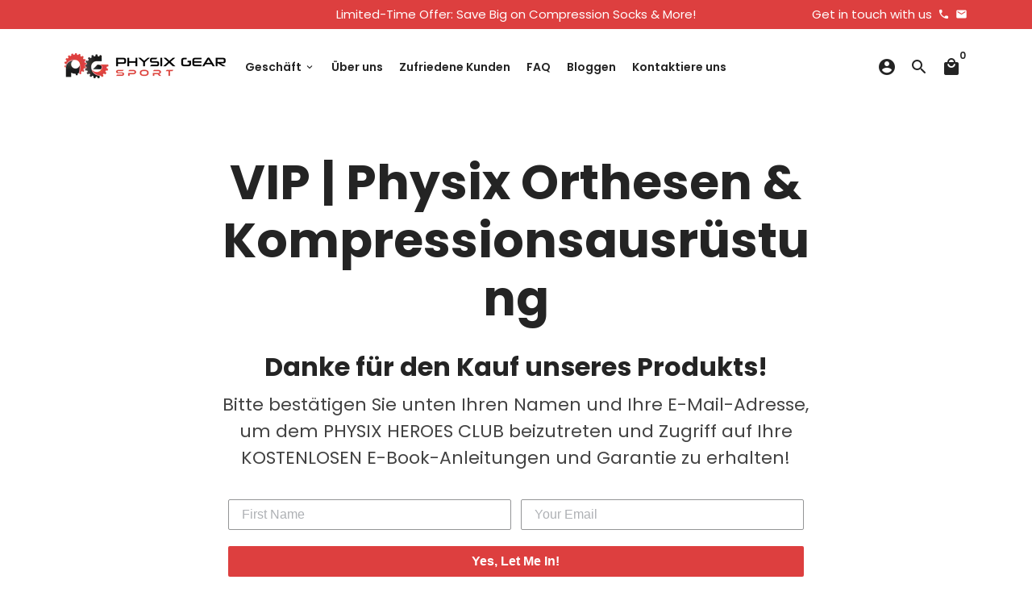

--- FILE ---
content_type: text/html; charset=utf-8
request_url: https://www.physixgear.com/de/pages/vip
body_size: 39434
content:
<!doctype html>
<html lang="de">
  <head>

    <!-- Basic page needs -->
    <meta charset="utf-8">
    <meta http-equiv="X-UA-Compatible" content="IE=edge,chrome=1">
    <meta name="viewport" content="width=device-width,initial-scale=1,maximum-scale=1,shrink-to-fit=no">
    <meta name="theme-color" content="#FFFFFF">
    <meta name="apple-mobile-web-app-capable" content="yes">
    <meta name="mobile-web-app-capable" content="yes">
    <meta name="author" content="Debutify">

    <!-- Preconnect external resources -->
    <link rel="preconnect" href="https://cdn.shopify.com" crossorigin>
    <link rel="preconnect" href="https://fonts.shopifycdn.com" crossorigin>
    <link rel="preconnect" href="https://shop.app" crossorigin>
    <link rel="preconnect" href="https://monorail-edge.shopifysvc.com"><link rel="preconnect" href="https://debutify.com"><!-- Preload assets -->
    <link rel="preload" href="//www.physixgear.com/cdn/shop/t/73/assets/theme.scss.css?v=101095991025932661641700491794" as="style">
    <link rel="preload" as="font" href="//www.physixgear.com/cdn/fonts/poppins/poppins_n7.56758dcf284489feb014a026f3727f2f20a54626.woff2" type="font/woff2" crossorigin>
    <link rel="preload" as="font" href="//www.physixgear.com/cdn/fonts/poppins/poppins_n6.aa29d4918bc243723d56b59572e18228ed0786f6.woff2" type="font/woff2" crossorigin>
    <link rel="preload" as="font" href="//www.physixgear.com/cdn/fonts/poppins/poppins_n4.0ba78fa5af9b0e1a374041b3ceaadf0a43b41362.woff2" type="font/woff2" crossorigin>
    <link rel="preload" as="font" href="//www.physixgear.com/cdn/shop/t/73/assets/material-icons-round.woff2?v=42163961327098976921696938192" type="font/woff2" crossorigin>
    <link rel="preload" href="//www.physixgear.com/cdn/shop/t/73/assets/jquery-2.2.3.min.js?v=40203790232134668251696938228" as="script">
    <link rel="preload" href="//www.physixgear.com/cdn/shop/t/73/assets/theme.min.js?v=153792277705935674001696938228" as="script">
    <link rel="preload" href="//www.physixgear.com/cdn/shop/t/73/assets/lazysizes.min.js?v=46221891067352676611696938192" as="script">
    <link rel="preload" href="//www.physixgear.com/cdn/shop/t/73/assets/dbtfy-addons.min.js?v=56202883577031072821699389178" as="script"><link rel="canonical" href="https://www.physixgear.com/de/pages/vip"><!-- Fav icon --><link sizes="192x192" rel="shortcut icon" type="image/png" id="favicon" href="//www.physixgear.com/cdn/shop/files/physix_gear_favicon_100x100_crop_center.png?v=1628693134">

    <!-- Title and description -->
    <title>
      KOSTENLOSES Sport-Ebook | Physix Orthesen &amp; Kompressionsausrüstung &ndash; Physix Gear Sport
    </title><meta name="description" content="Holen Sie sich hier Ihr VIP-Sport-Ebook – mit Tipps zur Verwendung von Kompressionsstrümpfen, Orthesen, Kniestützen, Widerstandsbändern, Massagetricks und Tipps für Läufer."><!-- Social meta --><!-- /snippets/social-meta-tags.liquid --><meta property="og:site_name" content="Physix Gear Sport">
<meta property="og:url" content="https://www.physixgear.com/de/pages/vip">
<meta property="og:title" content="KOSTENLOSES Sport-Ebook | Physix Orthesen &amp; Kompressionsausrüstung">
<meta property="og:type" content="website">
<meta property="og:description" content="Holen Sie sich hier Ihr VIP-Sport-Ebook – mit Tipps zur Verwendung von Kompressionsstrümpfen, Orthesen, Kniestützen, Widerstandsbändern, Massagetricks und Tipps für Läufer."><meta property="og:image" content="http://www.physixgear.com/cdn/shop/files/physixgear-logo-horizontal_1200x1200.png?v=1614930622">
<meta property="og:image:secure_url" content="https://www.physixgear.com/cdn/shop/files/physixgear-logo-horizontal_1200x1200.png?v=1614930622"><meta name="twitter:card" content="summary_large_image">
<meta name="twitter:title" content="KOSTENLOSES Sport-Ebook | Physix Orthesen &amp; Kompressionsausrüstung">
<meta name="twitter:description" content="Holen Sie sich hier Ihr VIP-Sport-Ebook – mit Tipps zur Verwendung von Kompressionsstrümpfen, Orthesen, Kniestützen, Widerstandsbändern, Massagetricks und Tipps für Läufer.">
<!-- CSS  -->
    <link href="//www.physixgear.com/cdn/shop/t/73/assets/theme.scss.css?v=101095991025932661641700491794" rel="stylesheet" type="text/css" media="all" />
<!-- Load fonts independently to prevent rendering blocks -->
    <style>
      @font-face {
  font-family: Poppins;
  font-weight: 700;
  font-style: normal;
  font-display: swap;
  src: url("//www.physixgear.com/cdn/fonts/poppins/poppins_n7.56758dcf284489feb014a026f3727f2f20a54626.woff2") format("woff2"),
       url("//www.physixgear.com/cdn/fonts/poppins/poppins_n7.f34f55d9b3d3205d2cd6f64955ff4b36f0cfd8da.woff") format("woff");
}

      @font-face {
  font-family: Poppins;
  font-weight: 600;
  font-style: normal;
  font-display: swap;
  src: url("//www.physixgear.com/cdn/fonts/poppins/poppins_n6.aa29d4918bc243723d56b59572e18228ed0786f6.woff2") format("woff2"),
       url("//www.physixgear.com/cdn/fonts/poppins/poppins_n6.5f815d845fe073750885d5b7e619ee00e8111208.woff") format("woff");
}

      @font-face {
  font-family: Poppins;
  font-weight: 400;
  font-style: normal;
  font-display: swap;
  src: url("//www.physixgear.com/cdn/fonts/poppins/poppins_n4.0ba78fa5af9b0e1a374041b3ceaadf0a43b41362.woff2") format("woff2"),
       url("//www.physixgear.com/cdn/fonts/poppins/poppins_n4.214741a72ff2596839fc9760ee7a770386cf16ca.woff") format("woff");
}

      @font-face {
  font-family: Poppins;
  font-weight: 700;
  font-style: normal;
  font-display: swap;
  src: url("//www.physixgear.com/cdn/fonts/poppins/poppins_n7.56758dcf284489feb014a026f3727f2f20a54626.woff2") format("woff2"),
       url("//www.physixgear.com/cdn/fonts/poppins/poppins_n7.f34f55d9b3d3205d2cd6f64955ff4b36f0cfd8da.woff") format("woff");
}

      @font-face {
  font-family: Poppins;
  font-weight: 400;
  font-style: italic;
  font-display: swap;
  src: url("//www.physixgear.com/cdn/fonts/poppins/poppins_i4.846ad1e22474f856bd6b81ba4585a60799a9f5d2.woff2") format("woff2"),
       url("//www.physixgear.com/cdn/fonts/poppins/poppins_i4.56b43284e8b52fc64c1fd271f289a39e8477e9ec.woff") format("woff");
}

      @font-face {
  font-family: Poppins;
  font-weight: 700;
  font-style: italic;
  font-display: swap;
  src: url("//www.physixgear.com/cdn/fonts/poppins/poppins_i7.42fd71da11e9d101e1e6c7932199f925f9eea42d.woff2") format("woff2"),
       url("//www.physixgear.com/cdn/fonts/poppins/poppins_i7.ec8499dbd7616004e21155106d13837fff4cf556.woff") format("woff");
}

      @font-face {
  font-family: Poppins;
  font-weight: 900;
  font-style: normal;
  font-display: swap;
  src: url("//www.physixgear.com/cdn/fonts/poppins/poppins_n9.eb6b9ef01b62e777a960bfd02fc9fb4918cd3eab.woff2") format("woff2"),
       url("//www.physixgear.com/cdn/fonts/poppins/poppins_n9.6501a5bd018e348b6d5d6e8c335f9e7d32a80c36.woff") format("woff");
}

      @font-face {
        font-family: Material Icons Round;
        font-weight: 400;
        font-style: normal;
        font-display: block;
        src: url(//www.physixgear.com/cdn/shop/t/73/assets/material-icons-round.woff2?v=42163961327098976921696938192) format("woff2");
      }
    </style>

    <!-- Google Tag Manager --><!-- Theme strings and settings --><script>
  window.theme = window.theme || {};

  theme.routes = {
    predictive_search_url: "\/de\/search\/suggest",
    cart_url: "\/de\/cart"
  };

  theme.settings = {
    cartType: "page",
    enableCartMessage: true,
    saleType: "amount",
    stickyHeader: false,
    heightHeader: 94,
    heightHeaderMobile: 60,
    icon: "material-icons-round",
    currencyOriginalPrice: true,
    customCurrency: false,
    facebookPageId: "",
    dbtfyATCAnimationType: "shakeX",
    dbtfyATCAnimationInterval: 10,
    dbtfyShopProtectImage: true,
    dbtfyShopProtectDrag: true,
    dbtfyShopProtectTextProduct: true,
    dbtfyShopProtectTextArticle: true,
    dbtfyShopProtectCollection: true,
    dbtfySkipCart: false,
    isSearchEnabled: true,
    enableHistoryState: true,
    customScript: "",
    dbtfyInactiveTabFirstMessage: "🔥 Vergesst das nicht...",
    dbtfyInactiveTabSecondMessage: "🔥 Komm zurück!",
    dbtfyInactiveTabDelay: 1,
    faviconImage: "\/\/www.physixgear.com\/cdn\/shop\/files\/physix_gear_favicon_100x100_crop_center.png?v=1628693134",
    cartFaviconImage:"",
    dbtfyCartSavings: true,
    dbtfyCookieBoxEUOnly: false,
    dbtfyGiftWrap: false,
    dbtfyDeliveryDateRequired: false,
    dbtfyOrderFeedbackRequired: false
  };

  theme.variables = {
    small: 769,
    postSmall: 769.1,
    animationDuration: 600,
    animationSlow: 1000,
    transitionSpeed: 300,
    addonsLink: "\/\/www.physixgear.com\/cdn\/shop\/t\/73\/assets\/dbtfy-addons.min.js?v=56202883577031072821699389178",
    fastClickPluginLink: "\/\/www.physixgear.com\/cdn\/shop\/t\/73\/assets\/FastClick.js?v=80848051190165111191696938192",
    jQueryUIPluginLink: "\/\/www.physixgear.com\/cdn\/shop\/t\/73\/assets\/jquery-ui.min.js?v=70596825350812787271696938191",
    jQueryUIAutocompletePluginLink: "\/\/www.physixgear.com\/cdn\/shop\/t\/73\/assets\/jquery.ui.autocomplete.scroll.min.js?v=65694924680175604831696938191",
    jQueryExitIntentPluginLink: "\/\/www.physixgear.com\/cdn\/shop\/t\/73\/assets\/jquery.exitintent.min.js?v=141936771459652646111696938192",
    trackingPluginLink: "\/\/www.17track.net\/externalcall.js",
    speedBoosterPluginLink: "\/\/www.physixgear.com\/cdn\/shop\/t\/73\/assets\/instant.page.min.js?v=48382595191374339231696938191",
    ajaxinatePluginLink: "\/\/www.physixgear.com\/cdn\/shop\/t\/73\/assets\/infinite-scroll.min.js?v=117414503875394727771696938192",
    datePickerPluginLink: "\/\/www.physixgear.com\/cdn\/shop\/t\/73\/assets\/flatpickr.min.js?v=102895051017460611671696938192",
    cartCount: 0,
    shopLocales: [{"shop_locale":{"locale":"en","enabled":true,"primary":true,"published":true}},{"shop_locale":{"locale":"es","enabled":true,"primary":false,"published":true}},{"shop_locale":{"locale":"pl","enabled":true,"primary":false,"published":true}},{"shop_locale":{"locale":"it","enabled":true,"primary":false,"published":true}},{"shop_locale":{"locale":"de","enabled":true,"primary":false,"published":true}},{"shop_locale":{"locale":"fr","enabled":true,"primary":false,"published":true}}],
    productPlaceholderSvg: "\u003csvg class=\"placeholder-svg\" xmlns=\"http:\/\/www.w3.org\/2000\/svg\" viewBox=\"0 0 525.5 525.5\"\u003e\u003cpath d=\"M375.5 345.2c0-.1 0-.1 0 0 0-.1 0-.1 0 0-1.1-2.9-2.3-5.5-3.4-7.8-1.4-4.7-2.4-13.8-.5-19.8 3.4-10.6 3.6-40.6 1.2-54.5-2.3-14-12.3-29.8-18.5-36.9-5.3-6.2-12.8-14.9-15.4-17.9 8.6-5.6 13.3-13.3 14-23 0-.3 0-.6.1-.8.4-4.1-.6-9.9-3.9-13.5-2.1-2.3-4.8-3.5-8-3.5h-54.9c-.8-7.1-3-13-5.2-17.5-6.8-13.9-12.5-16.5-21.2-16.5h-.7c-8.7 0-14.4 2.5-21.2 16.5-2.2 4.5-4.4 10.4-5.2 17.5h-48.5c-3.2 0-5.9 1.2-8 3.5-3.2 3.6-4.3 9.3-3.9 13.5 0 .2 0 .5.1.8.7 9.8 5.4 17.4 14 23-2.6 3.1-10.1 11.7-15.4 17.9-6.1 7.2-16.1 22.9-18.5 36.9-2.2 13.3-1.2 47.4 1 54.9 1.1 3.8 1.4 14.5-.2 19.4-1.2 2.4-2.3 5-3.4 7.9-4.4 11.6-6.2 26.3-5 32.6 1.8 9.9 16.5 14.4 29.4 14.4h176.8c12.9 0 27.6-4.5 29.4-14.4 1.2-6.5-.5-21.1-5-32.7zm-97.7-178c.3-3.2.8-10.6-.2-18 2.4 4.3 5 10.5 5.9 18h-5.7zm-36.3-17.9c-1 7.4-.5 14.8-.2 18h-5.7c.9-7.5 3.5-13.7 5.9-18zm4.5-6.9c0-.1.1-.2.1-.4 4.4-5.3 8.4-5.8 13.1-5.8h.7c4.7 0 8.7.6 13.1 5.8 0 .1 0 .2.1.4 3.2 8.9 2.2 21.2 1.8 25h-30.7c-.4-3.8-1.3-16.1 1.8-25zm-70.7 42.5c0-.3 0-.6-.1-.9-.3-3.4.5-8.4 3.1-11.3 1-1.1 2.1-1.7 3.4-2.1l-.6.6c-2.8 3.1-3.7 8.1-3.3 11.6 0 .2 0 .5.1.8.3 3.5.9 11.7 10.6 18.8.3.2.8.2 1-.2.2-.3.2-.8-.2-1-9.2-6.7-9.8-14.4-10-17.7 0-.3 0-.6-.1-.8-.3-3.2.5-7.7 3-10.5.8-.8 1.7-1.5 2.6-1.9h155.7c1 .4 1.9 1.1 2.6 1.9 2.5 2.8 3.3 7.3 3 10.5 0 .2 0 .5-.1.8-.3 3.6-1 13.1-13.8 20.1-.3.2-.5.6-.3 1 .1.2.4.4.6.4.1 0 .2 0 .3-.1 13.5-7.5 14.3-17.5 14.6-21.3 0-.3 0-.5.1-.8.4-3.5-.5-8.5-3.3-11.6l-.6-.6c1.3.4 2.5 1.1 3.4 2.1 2.6 2.9 3.5 7.9 3.1 11.3 0 .3 0 .6-.1.9-1.5 20.9-23.6 31.4-65.5 31.4h-43.8c-41.8 0-63.9-10.5-65.4-31.4zm91 89.1h-7c0-1.5 0-3-.1-4.2-.2-12.5-2.2-31.1-2.7-35.1h3.6c.8 0 1.4-.6 1.4-1.4v-14.1h2.4v14.1c0 .8.6 1.4 1.4 1.4h3.7c-.4 3.9-2.4 22.6-2.7 35.1v4.2zm65.3 11.9h-16.8c-.4 0-.7.3-.7.7 0 .4.3.7.7.7h16.8v2.8h-62.2c0-.9-.1-1.9-.1-2.8h33.9c.4 0 .7-.3.7-.7 0-.4-.3-.7-.7-.7h-33.9c-.1-3.2-.1-6.3-.1-9h62.5v9zm-12.5 24.4h-6.3l.2-1.6h5.9l.2 1.6zm-5.8-4.5l1.6-12.3h2l1.6 12.3h-5.2zm-57-19.9h-62.4v-9h62.5c0 2.7 0 5.8-.1 9zm-62.4 1.4h62.4c0 .9-.1 1.8-.1 2.8H194v-2.8zm65.2 0h7.3c0 .9.1 1.8.1 2.8H259c.1-.9.1-1.8.1-2.8zm7.2-1.4h-7.2c.1-3.2.1-6.3.1-9h7c0 2.7 0 5.8.1 9zm-7.7-66.7v6.8h-9v-6.8h9zm-8.9 8.3h9v.7h-9v-.7zm0 2.1h9v2.3h-9v-2.3zm26-1.4h-9v-.7h9v.7zm-9 3.7v-2.3h9v2.3h-9zm9-5.9h-9v-6.8h9v6.8zm-119.3 91.1c-2.1-7.1-3-40.9-.9-53.6 2.2-13.5 11.9-28.6 17.8-35.6 5.6-6.5 13.5-15.7 15.7-18.3 11.4 6.4 28.7 9.6 51.8 9.6h6v14.1c0 .8.6 1.4 1.4 1.4h5.4c.3 3.1 2.4 22.4 2.7 35.1 0 1.2.1 2.6.1 4.2h-63.9c-.8 0-1.4.6-1.4 1.4v16.1c0 .8.6 1.4 1.4 1.4H256c-.8 11.8-2.8 24.7-8 33.3-2.6 4.4-4.9 8.5-6.9 12.2-.4.7-.1 1.6.6 1.9.2.1.4.2.6.2.5 0 1-.3 1.3-.8 1.9-3.7 4.2-7.7 6.8-12.1 5.4-9.1 7.6-22.5 8.4-34.7h7.8c.7 11.2 2.6 23.5 7.1 32.4.2.5.8.8 1.3.8.2 0 .4 0 .6-.2.7-.4 1-1.2.6-1.9-4.3-8.5-6.1-20.3-6.8-31.1H312l-2.4 18.6c-.1.4.1.8.3 1.1.3.3.7.5 1.1.5h9.6c.4 0 .8-.2 1.1-.5.3-.3.4-.7.3-1.1l-2.4-18.6H333c.8 0 1.4-.6 1.4-1.4v-16.1c0-.8-.6-1.4-1.4-1.4h-63.9c0-1.5 0-2.9.1-4.2.2-12.7 2.3-32 2.7-35.1h5.2c.8 0 1.4-.6 1.4-1.4v-14.1h6.2c23.1 0 40.4-3.2 51.8-9.6 2.3 2.6 10.1 11.8 15.7 18.3 5.9 6.9 15.6 22.1 17.8 35.6 2.2 13.4 2 43.2-1.1 53.1-1.2 3.9-1.4 8.7-1 13-1.7-2.8-2.9-4.4-3-4.6-.2-.3-.6-.5-.9-.6h-.5c-.2 0-.4.1-.5.2-.6.5-.8 1.4-.3 2 0 0 .2.3.5.8 1.4 2.1 5.6 8.4 8.9 16.7h-42.9v-43.8c0-.8-.6-1.4-1.4-1.4s-1.4.6-1.4 1.4v44.9c0 .1-.1.2-.1.3 0 .1 0 .2.1.3v9c-1.1 2-3.9 3.7-10.5 3.7h-7.5c-.4 0-.7.3-.7.7 0 .4.3.7.7.7h7.5c5 0 8.5-.9 10.5-2.8-.1 3.1-1.5 6.5-10.5 6.5H210.4c-9 0-10.5-3.4-10.5-6.5 2 1.9 5.5 2.8 10.5 2.8h67.4c.4 0 .7-.3.7-.7 0-.4-.3-.7-.7-.7h-67.4c-6.7 0-9.4-1.7-10.5-3.7v-54.5c0-.8-.6-1.4-1.4-1.4s-1.4.6-1.4 1.4v43.8h-43.6c4.2-10.2 9.4-17.4 9.5-17.5.5-.6.3-1.5-.3-2s-1.5-.3-2 .3c-.1.2-1.4 2-3.2 5 .1-4.9-.4-10.2-1.1-12.8zm221.4 60.2c-1.5 8.3-14.9 12-26.6 12H174.4c-11.8 0-25.1-3.8-26.6-12-1-5.7.6-19.3 4.6-30.2H197v9.8c0 6.4 4.5 9.7 13.4 9.7h105.4c8.9 0 13.4-3.3 13.4-9.7v-9.8h44c4 10.9 5.6 24.5 4.6 30.2z\"\/\u003e\u003cpath d=\"M286.1 359.3c0 .4.3.7.7.7h14.7c.4 0 .7-.3.7-.7 0-.4-.3-.7-.7-.7h-14.7c-.3 0-.7.3-.7.7zm5.3-145.6c13.5-.5 24.7-2.3 33.5-5.3.4-.1.6-.5.4-.9-.1-.4-.5-.6-.9-.4-8.6 3-19.7 4.7-33 5.2-.4 0-.7.3-.7.7 0 .4.3.7.7.7zm-11.3.1c.4 0 .7-.3.7-.7 0-.4-.3-.7-.7-.7H242c-19.9 0-35.3-2.5-45.9-7.4-.4-.2-.8 0-.9.3-.2.4 0 .8.3.9 10.8 5 26.4 7.5 46.5 7.5h38.1zm-7.2 116.9c.4.1.9.1 1.4.1 1.7 0 3.4-.7 4.7-1.9 1.4-1.4 1.9-3.2 1.5-5-.2-.8-.9-1.2-1.7-1.1-.8.2-1.2.9-1.1 1.7.3 1.2-.4 2-.7 2.4-.9.9-2.2 1.3-3.4 1-.8-.2-1.5.3-1.7 1.1s.2 1.5 1 1.7z\"\/\u003e\u003cpath d=\"M275.5 331.6c-.8 0-1.4.6-1.5 1.4 0 .8.6 1.4 1.4 1.5h.3c3.6 0 7-2.8 7.7-6.3.2-.8-.4-1.5-1.1-1.7-.8-.2-1.5.4-1.7 1.1-.4 2.3-2.8 4.2-5.1 4zm5.4 1.6c-.6.5-.6 1.4-.1 2 1.1 1.3 2.5 2.2 4.2 2.8.2.1.3.1.5.1.6 0 1.1-.3 1.3-.9.3-.7-.1-1.6-.8-1.8-1.2-.5-2.2-1.2-3-2.1-.6-.6-1.5-.6-2.1-.1zm-38.2 12.7c.5 0 .9 0 1.4-.1.8-.2 1.3-.9 1.1-1.7-.2-.8-.9-1.3-1.7-1.1-1.2.3-2.5-.1-3.4-1-.4-.4-1-1.2-.8-2.4.2-.8-.3-1.5-1.1-1.7-.8-.2-1.5.3-1.7 1.1-.4 1.8.1 3.7 1.5 5 1.2 1.2 2.9 1.9 4.7 1.9z\"\/\u003e\u003cpath d=\"M241.2 349.6h.3c.8 0 1.4-.7 1.4-1.5s-.7-1.4-1.5-1.4c-2.3.1-4.6-1.7-5.1-4-.2-.8-.9-1.3-1.7-1.1-.8.2-1.3.9-1.1 1.7.7 3.5 4.1 6.3 7.7 6.3zm-9.7 3.6c.2 0 .3 0 .5-.1 1.6-.6 3-1.6 4.2-2.8.5-.6.5-1.5-.1-2s-1.5-.5-2 .1c-.8.9-1.8 1.6-3 2.1-.7.3-1.1 1.1-.8 1.8 0 .6.6.9 1.2.9z\"\/\u003e\u003c\/svg\u003e"
  };

  theme.strings = {
    zoomClose: "Schließen (Esc)",
    zoomPrev: "Zurück (Linke Pfeiltaste)",
    zoomNext: "Weiter (Pfeiltaste rechts)",
    moneyFormat: "\u003cspan class=transcy-money\u003e${{amount}}\u003c\/span\u003e",
    moneyWithCurrencyFormat: "${{amount}} USD",
    currencyFormat: "money_format",
    saveFormat: "{{ saved_amount }} speichern",
    addressError: "Fehler beim Suchen dieser Adresse",
    addressNoResults: "Keine Ergebnisse für diese Adresse",
    addressQueryLimit: "Sie haben das Google-API-Nutzungslimit überschritten. Erwägen Sie ein Upgrade auf einen \u003ca href=\"https:\/\/developers.google.com\/maps\/premium\/usage-limits\"\u003ePremium Plan\u003c\/a\u003e .",
    authError: "Bei der Authentifizierung Ihres Google Maps-Kontos ist ein Problem aufgetreten.",
    cartCookie: "Aktivieren Sie Cookies, um den Warenkorb zu verwenden",
    addToCart: "in den Warenkorb legen",
    soldOut: "Ausverkauft",
    unavailable: "Nicht verfügbar",
    regularPrice: "Regulärer Preis",
    salePrice: "Verkaufspreis",
    saveLabel: "{{ saved_amount }} speichern",
    quantityLabel: "Menge",
    closeText: "schließen (esc)",
    shopCurrency: "USD",
    months: {
      full: {
        1: "Januar",
        2: "Februar",
        3: "Marsch",
        4: "April",
        5: "Dürfen",
        6: "Juni",
        7: "Juli",
        8: "August",
        9: "September",
        10: "Oktober",
        11: "November",
        12: "Dezember"
      },
      short: {
        1: "Jan",
        2: "Feb",
        3: "Beschädigen",
        4: "Apr",
        5: "Dürfen",
        6: "Jun",
        7: "Juli",
        8: "Aug",
        9: "Sep",
        10: "Okt",
        11: "Nov",
        12: "Dez"
      }
    },
    weekdays: {
      full: {
        0: "Sonntag",
        1: "Montag",
        2: "Dienstag",
        3: "Mittwoch",
        4: "Donnerstag",
        5: "Freitag",
        6: "Samstag"
      },
      short: {
        0: "Sonne",
        1: "Mein",
        2: "Di",
        3: "Heiraten",
        4: "Sammeln",
        5: "Fr",
        6: "Sa"
      }
    },
    agreeTermsWarningMessage: "Sie müssen den Verkaufsbedingungen zustimmen, um zur Kasse zu gehen.",
    deliveryDateWarningMessage: "Treffen Sie eine Auswahl, um fortzufahren",shopPrimaryLocale: "en",};

  theme.addons = {"addons": {"dbtfy_addtocart_animation": false,"dbtfy_age_check": false, "dbtfy_agree_to_terms": false,"dbtfy_automatic_geolocation": false,"dbtfy_back_in_stock": false,"dbtfy_back_to_top": false,"dbtfy_cart_favicon": true,"dbtfy_cart_discount": false,"dbtfy_cart_goal": true,"dbtfy_cart_notification": true,"dbtfy_cart_reminder": true,"dbtfy_cart_savings": true,"dbtfy_cart_upsell": true,"dbtfy_collection_addtocart": false,"dbtfy_collection_filters": true,"dbtfy_color_swatches": false,"dbtfy_cookie_box": true,"dbtfy_custom_currencies": false,"dbtfy_customizable_products": false,"dbtfy_delivery_date": false,"dbtfy_delivery_time": false,"dbtfy_discount_saved": false,"dbtfy_facebook_messenger": false,"dbtfy_faq_page": true,"dbtfy_gift_wrap": false,"dbtfy_infinite_scroll": true,"dbtfy_inactive_tab_message": true,"dbtfy_instagram_feed": false,"dbtfy_inventory_quantity": true,"dbtfy_linked_options": false ,"dbtfy_mega_menu": false,"dbtfy_menu_bar": true,"dbtfy_minimum_order": false,"dbtfy_newsletter_popup": true,"dbtfy_order_feedback": false,"dbtfy_order_tracking": false,"dbtfy_page_speed_booster": true,"dbtfy_page_transition": false,"dbtfy_pricing_table": false,"dbtfy_product_bullet_points": true,"dbtfy_product_image_crop": true,"dbtfy_product_swatches": false,"dbtfy_product_tabs": true,"dbtfy_quantity_breaks": false,"dbtfy_quick_compare": false,"dbtfy_quick_view": true,"dbtfy_recently_viewed": false,"dbtfy_remove_debutify_branding": true,"dbtfy_shop_protect": false,"dbtfy_show_second_image_on_hover": true,"dbtfy_skip_cart": false,"dbtfy_size_chart": false,"dbtfy_smart_search": true,"dbtfy_social_discount": false,"dbtfy_sticky_addtocart": true,"dbtfy_sticky_header": false,"dbtfy_synced_variant_image": true,"dbtfy_trust_badge": true,"dbtfy_upsell_bundles": false,"dbtfy_upsell_popup": false,"dbtfy_wish_list": false}}


  window.lazySizesConfig = window.lazySizesConfig || {};
  window.lazySizesConfig.customMedia = {
    "--small": `(max-width: ${theme.variables.small}px)`
  };
</script>
<!-- JS --><script>
  document.addEventListener("dbtfy:loaded",(d=>{window.enabledAddons=d.detail.enabledAddons,window.pAmount=d.detail.premiumAddons||100,window.sAmount=d.detail.standardAddons||100,window.plan=d.detail.plan}));
</script><script src="//www.physixgear.com/cdn/shop/t/73/assets/jquery-2.2.3.min.js?v=40203790232134668251696938228" type="text/javascript"></script>

    <script src="//www.physixgear.com/cdn/shop/t/73/assets/theme.min.js?v=153792277705935674001696938228" defer="defer"></script>

    <script src="//www.physixgear.com/cdn/shop/t/73/assets/lazysizes.min.js?v=46221891067352676611696938192" async="async"></script><!-- Header hook for plugins -->
    <script>window.performance && window.performance.mark && window.performance.mark('shopify.content_for_header.start');</script><meta id="shopify-digital-wallet" name="shopify-digital-wallet" content="/13054813/digital_wallets/dialog">
<meta name="shopify-checkout-api-token" content="912d950cb4137f7e7da9ff1c3715c948">
<meta id="in-context-paypal-metadata" data-shop-id="13054813" data-venmo-supported="true" data-environment="production" data-locale="de_DE" data-paypal-v4="true" data-currency="USD">
<link rel="alternate" hreflang="x-default" href="https://www.physixgear.com/pages/vip">
<link rel="alternate" hreflang="en" href="https://www.physixgear.com/pages/vip">
<link rel="alternate" hreflang="es" href="https://www.physixgear.com/es/pages/vip">
<link rel="alternate" hreflang="pl" href="https://www.physixgear.com/pl/pages/vip">
<link rel="alternate" hreflang="it" href="https://www.physixgear.com/it/pages/vip">
<link rel="alternate" hreflang="de" href="https://www.physixgear.com/de/pages/vip">
<link rel="alternate" hreflang="fr" href="https://www.physixgear.com/fr/pages/vip">
<link rel="alternate" hreflang="en-DE" href="https://www.physixgear.com/en-de/pages/vip">
<link rel="alternate" hreflang="de-DE" href="https://www.physixgear.com/de-de/pages/vip">
<link rel="alternate" hreflang="en-FR" href="https://www.physixgear.com/en-fr/pages/vip">
<link rel="alternate" hreflang="fr-FR" href="https://www.physixgear.com/fr-fr/pages/vip">
<link rel="alternate" hreflang="en-IT" href="https://www.physixgear.com/en-it/pages/vip">
<link rel="alternate" hreflang="it-IT" href="https://www.physixgear.com/it-it/pages/vip">
<link rel="alternate" hreflang="en-ES" href="https://www.physixgear.com/en-es/pages/vip">
<link rel="alternate" hreflang="es-ES" href="https://www.physixgear.com/es-es/pages/vip">
<link rel="alternate" hreflang="en-CA" href="https://www.physixgear.com/en-ca/pages/vip">
<link rel="alternate" hreflang="hi-CA" href="https://www.physixgear.com/hi-ca/pages/vip">
<link rel="alternate" hreflang="en-GB" href="https://www.physixgear.com/en-gb/pages/vip">
<script async="async" src="/checkouts/internal/preloads.js?locale=de-US"></script>
<link rel="preconnect" href="https://shop.app" crossorigin="anonymous">
<script async="async" src="https://shop.app/checkouts/internal/preloads.js?locale=de-US&shop_id=13054813" crossorigin="anonymous"></script>
<script id="apple-pay-shop-capabilities" type="application/json">{"shopId":13054813,"countryCode":"US","currencyCode":"USD","merchantCapabilities":["supports3DS"],"merchantId":"gid:\/\/shopify\/Shop\/13054813","merchantName":"Physix Gear Sport","requiredBillingContactFields":["postalAddress","email"],"requiredShippingContactFields":["postalAddress","email"],"shippingType":"shipping","supportedNetworks":["visa","masterCard","amex","discover","elo","jcb"],"total":{"type":"pending","label":"Physix Gear Sport","amount":"1.00"},"shopifyPaymentsEnabled":true,"supportsSubscriptions":true}</script>
<script id="shopify-features" type="application/json">{"accessToken":"912d950cb4137f7e7da9ff1c3715c948","betas":["rich-media-storefront-analytics"],"domain":"www.physixgear.com","predictiveSearch":true,"shopId":13054813,"locale":"de"}</script>
<script>var Shopify = Shopify || {};
Shopify.shop = "physix-gear-sport.myshopify.com";
Shopify.locale = "de";
Shopify.currency = {"active":"USD","rate":"1.0"};
Shopify.country = "US";
Shopify.theme = {"name":"Physix Gear - Debutify x Patrick","id":122654359615,"schema_name":"Debutify","schema_version":"5.0.2","theme_store_id":null,"role":"main"};
Shopify.theme.handle = "null";
Shopify.theme.style = {"id":null,"handle":null};
Shopify.cdnHost = "www.physixgear.com/cdn";
Shopify.routes = Shopify.routes || {};
Shopify.routes.root = "/de/";</script>
<script type="module">!function(o){(o.Shopify=o.Shopify||{}).modules=!0}(window);</script>
<script>!function(o){function n(){var o=[];function n(){o.push(Array.prototype.slice.apply(arguments))}return n.q=o,n}var t=o.Shopify=o.Shopify||{};t.loadFeatures=n(),t.autoloadFeatures=n()}(window);</script>
<script>
  window.ShopifyPay = window.ShopifyPay || {};
  window.ShopifyPay.apiHost = "shop.app\/pay";
  window.ShopifyPay.redirectState = null;
</script>
<script id="shop-js-analytics" type="application/json">{"pageType":"page"}</script>
<script defer="defer" async type="module" src="//www.physixgear.com/cdn/shopifycloud/shop-js/modules/v2/client.init-shop-cart-sync_DIwzDt8_.de.esm.js"></script>
<script defer="defer" async type="module" src="//www.physixgear.com/cdn/shopifycloud/shop-js/modules/v2/chunk.common_DK6FaseX.esm.js"></script>
<script defer="defer" async type="module" src="//www.physixgear.com/cdn/shopifycloud/shop-js/modules/v2/chunk.modal_DJrdBHKE.esm.js"></script>
<script type="module">
  await import("//www.physixgear.com/cdn/shopifycloud/shop-js/modules/v2/client.init-shop-cart-sync_DIwzDt8_.de.esm.js");
await import("//www.physixgear.com/cdn/shopifycloud/shop-js/modules/v2/chunk.common_DK6FaseX.esm.js");
await import("//www.physixgear.com/cdn/shopifycloud/shop-js/modules/v2/chunk.modal_DJrdBHKE.esm.js");

  window.Shopify.SignInWithShop?.initShopCartSync?.({"fedCMEnabled":true,"windoidEnabled":true});

</script>
<script>
  window.Shopify = window.Shopify || {};
  if (!window.Shopify.featureAssets) window.Shopify.featureAssets = {};
  window.Shopify.featureAssets['shop-js'] = {"shop-cart-sync":["modules/v2/client.shop-cart-sync_CpbWr8Q_.de.esm.js","modules/v2/chunk.common_DK6FaseX.esm.js","modules/v2/chunk.modal_DJrdBHKE.esm.js"],"init-fed-cm":["modules/v2/client.init-fed-cm_BnAV8Oxq.de.esm.js","modules/v2/chunk.common_DK6FaseX.esm.js","modules/v2/chunk.modal_DJrdBHKE.esm.js"],"shop-toast-manager":["modules/v2/client.shop-toast-manager_6XJ40SNJ.de.esm.js","modules/v2/chunk.common_DK6FaseX.esm.js","modules/v2/chunk.modal_DJrdBHKE.esm.js"],"init-shop-cart-sync":["modules/v2/client.init-shop-cart-sync_DIwzDt8_.de.esm.js","modules/v2/chunk.common_DK6FaseX.esm.js","modules/v2/chunk.modal_DJrdBHKE.esm.js"],"shop-button":["modules/v2/client.shop-button_CZz_39uh.de.esm.js","modules/v2/chunk.common_DK6FaseX.esm.js","modules/v2/chunk.modal_DJrdBHKE.esm.js"],"init-windoid":["modules/v2/client.init-windoid_B-LDUEPU.de.esm.js","modules/v2/chunk.common_DK6FaseX.esm.js","modules/v2/chunk.modal_DJrdBHKE.esm.js"],"shop-cash-offers":["modules/v2/client.shop-cash-offers_Dr1ejWJu.de.esm.js","modules/v2/chunk.common_DK6FaseX.esm.js","modules/v2/chunk.modal_DJrdBHKE.esm.js"],"pay-button":["modules/v2/client.pay-button_ghLncuwV.de.esm.js","modules/v2/chunk.common_DK6FaseX.esm.js","modules/v2/chunk.modal_DJrdBHKE.esm.js"],"init-customer-accounts":["modules/v2/client.init-customer-accounts_CXFx84Ar.de.esm.js","modules/v2/client.shop-login-button_D4ESF-iV.de.esm.js","modules/v2/chunk.common_DK6FaseX.esm.js","modules/v2/chunk.modal_DJrdBHKE.esm.js"],"avatar":["modules/v2/client.avatar_BTnouDA3.de.esm.js"],"checkout-modal":["modules/v2/client.checkout-modal_C1x0kikZ.de.esm.js","modules/v2/chunk.common_DK6FaseX.esm.js","modules/v2/chunk.modal_DJrdBHKE.esm.js"],"init-shop-for-new-customer-accounts":["modules/v2/client.init-shop-for-new-customer-accounts_v7pinn42.de.esm.js","modules/v2/client.shop-login-button_D4ESF-iV.de.esm.js","modules/v2/chunk.common_DK6FaseX.esm.js","modules/v2/chunk.modal_DJrdBHKE.esm.js"],"init-customer-accounts-sign-up":["modules/v2/client.init-customer-accounts-sign-up_DpQU4YB3.de.esm.js","modules/v2/client.shop-login-button_D4ESF-iV.de.esm.js","modules/v2/chunk.common_DK6FaseX.esm.js","modules/v2/chunk.modal_DJrdBHKE.esm.js"],"init-shop-email-lookup-coordinator":["modules/v2/client.init-shop-email-lookup-coordinator_BRs9hJ8g.de.esm.js","modules/v2/chunk.common_DK6FaseX.esm.js","modules/v2/chunk.modal_DJrdBHKE.esm.js"],"shop-follow-button":["modules/v2/client.shop-follow-button_Q3WId6RZ.de.esm.js","modules/v2/chunk.common_DK6FaseX.esm.js","modules/v2/chunk.modal_DJrdBHKE.esm.js"],"shop-login-button":["modules/v2/client.shop-login-button_D4ESF-iV.de.esm.js","modules/v2/chunk.common_DK6FaseX.esm.js","modules/v2/chunk.modal_DJrdBHKE.esm.js"],"shop-login":["modules/v2/client.shop-login_DtE1on06.de.esm.js","modules/v2/chunk.common_DK6FaseX.esm.js","modules/v2/chunk.modal_DJrdBHKE.esm.js"],"lead-capture":["modules/v2/client.lead-capture_BFGmGe6G.de.esm.js","modules/v2/chunk.common_DK6FaseX.esm.js","modules/v2/chunk.modal_DJrdBHKE.esm.js"],"payment-terms":["modules/v2/client.payment-terms_Cj7FQ-eb.de.esm.js","modules/v2/chunk.common_DK6FaseX.esm.js","modules/v2/chunk.modal_DJrdBHKE.esm.js"]};
</script>
<script>(function() {
  var isLoaded = false;
  function asyncLoad() {
    if (isLoaded) return;
    isLoaded = true;
    var urls = ["https:\/\/loox.io\/widget\/EkW4bllwUK\/loox.1602093283804.js?shop=physix-gear-sport.myshopify.com","https:\/\/d23dclunsivw3h.cloudfront.net\/redirect-app.js?shop=physix-gear-sport.myshopify.com","https:\/\/instafeed.nfcube.com\/cdn\/9f8503634d2494d4c3748a6dda151446.js?shop=physix-gear-sport.myshopify.com","https:\/\/swift.perfectapps.io\/store\/assets\/dist\/js\/main.min.js?v=1_1660053575\u0026shop=physix-gear-sport.myshopify.com","https:\/\/reconvert-cdn.com\/assets\/js\/store_reconvert_node.js?v=2\u0026scid=NmU5ZDE5NjY3MzY1YjYxNjUyMjEyODY1YTkzNzVkMWEuMDZjZWQzOGIyZWQ5MGE1OWY2N2ZkNzZiZDBjZDJkYTE=\u0026shop=physix-gear-sport.myshopify.com","https:\/\/reconvert-cdn.com\/assets\/js\/reconvert_script_tags.mini.js?scid=NmU5ZDE5NjY3MzY1YjYxNjUyMjEyODY1YTkzNzVkMWEuMDZjZWQzOGIyZWQ5MGE1OWY2N2ZkNzZiZDBjZDJkYTE=\u0026shop=physix-gear-sport.myshopify.com","https:\/\/cdn.jsdelivr.net\/gh\/apphq\/slidecart-dist@master\/slidecarthq-forward.js?4\u0026shop=physix-gear-sport.myshopify.com","https:\/\/cdn.shopify.com\/s\/files\/1\/1305\/4813\/t\/73\/assets\/booster_eu_cookie_13054813.js?v=1696942921\u0026shop=physix-gear-sport.myshopify.com","https:\/\/static.klaviyo.com\/onsite\/js\/LrVGjN\/klaviyo.js?company_id=LrVGjN\u0026shop=physix-gear-sport.myshopify.com","https:\/\/cdn.hextom.com\/js\/freeshippingbar.js?shop=physix-gear-sport.myshopify.com"];
    for (var i = 0; i < urls.length; i++) {
      var s = document.createElement('script');
      s.type = 'text/javascript';
      s.async = true;
      s.src = urls[i];
      var x = document.getElementsByTagName('script')[0];
      x.parentNode.insertBefore(s, x);
    }
  };
  if(window.attachEvent) {
    window.attachEvent('onload', asyncLoad);
  } else {
    window.addEventListener('load', asyncLoad, false);
  }
})();</script>
<script id="__st">var __st={"a":13054813,"offset":0,"reqid":"9783d963-c4ec-4c43-ab41-ab50766d2ed0-1769618738","pageurl":"www.physixgear.com\/de\/pages\/vip","s":"pages-244617287","u":"a10f1f3e8b18","p":"page","rtyp":"page","rid":244617287};</script>
<script>window.ShopifyPaypalV4VisibilityTracking = true;</script>
<script id="captcha-bootstrap">!function(){'use strict';const t='contact',e='account',n='new_comment',o=[[t,t],['blogs',n],['comments',n],[t,'customer']],c=[[e,'customer_login'],[e,'guest_login'],[e,'recover_customer_password'],[e,'create_customer']],r=t=>t.map((([t,e])=>`form[action*='/${t}']:not([data-nocaptcha='true']) input[name='form_type'][value='${e}']`)).join(','),a=t=>()=>t?[...document.querySelectorAll(t)].map((t=>t.form)):[];function s(){const t=[...o],e=r(t);return a(e)}const i='password',u='form_key',d=['recaptcha-v3-token','g-recaptcha-response','h-captcha-response',i],f=()=>{try{return window.sessionStorage}catch{return}},m='__shopify_v',_=t=>t.elements[u];function p(t,e,n=!1){try{const o=window.sessionStorage,c=JSON.parse(o.getItem(e)),{data:r}=function(t){const{data:e,action:n}=t;return t[m]||n?{data:e,action:n}:{data:t,action:n}}(c);for(const[e,n]of Object.entries(r))t.elements[e]&&(t.elements[e].value=n);n&&o.removeItem(e)}catch(o){console.error('form repopulation failed',{error:o})}}const l='form_type',E='cptcha';function T(t){t.dataset[E]=!0}const w=window,h=w.document,L='Shopify',v='ce_forms',y='captcha';let A=!1;((t,e)=>{const n=(g='f06e6c50-85a8-45c8-87d0-21a2b65856fe',I='https://cdn.shopify.com/shopifycloud/storefront-forms-hcaptcha/ce_storefront_forms_captcha_hcaptcha.v1.5.2.iife.js',D={infoText:'Durch hCaptcha geschützt',privacyText:'Datenschutz',termsText:'Allgemeine Geschäftsbedingungen'},(t,e,n)=>{const o=w[L][v],c=o.bindForm;if(c)return c(t,g,e,D).then(n);var r;o.q.push([[t,g,e,D],n]),r=I,A||(h.body.append(Object.assign(h.createElement('script'),{id:'captcha-provider',async:!0,src:r})),A=!0)});var g,I,D;w[L]=w[L]||{},w[L][v]=w[L][v]||{},w[L][v].q=[],w[L][y]=w[L][y]||{},w[L][y].protect=function(t,e){n(t,void 0,e),T(t)},Object.freeze(w[L][y]),function(t,e,n,w,h,L){const[v,y,A,g]=function(t,e,n){const i=e?o:[],u=t?c:[],d=[...i,...u],f=r(d),m=r(i),_=r(d.filter((([t,e])=>n.includes(e))));return[a(f),a(m),a(_),s()]}(w,h,L),I=t=>{const e=t.target;return e instanceof HTMLFormElement?e:e&&e.form},D=t=>v().includes(t);t.addEventListener('submit',(t=>{const e=I(t);if(!e)return;const n=D(e)&&!e.dataset.hcaptchaBound&&!e.dataset.recaptchaBound,o=_(e),c=g().includes(e)&&(!o||!o.value);(n||c)&&t.preventDefault(),c&&!n&&(function(t){try{if(!f())return;!function(t){const e=f();if(!e)return;const n=_(t);if(!n)return;const o=n.value;o&&e.removeItem(o)}(t);const e=Array.from(Array(32),(()=>Math.random().toString(36)[2])).join('');!function(t,e){_(t)||t.append(Object.assign(document.createElement('input'),{type:'hidden',name:u})),t.elements[u].value=e}(t,e),function(t,e){const n=f();if(!n)return;const o=[...t.querySelectorAll(`input[type='${i}']`)].map((({name:t})=>t)),c=[...d,...o],r={};for(const[a,s]of new FormData(t).entries())c.includes(a)||(r[a]=s);n.setItem(e,JSON.stringify({[m]:1,action:t.action,data:r}))}(t,e)}catch(e){console.error('failed to persist form',e)}}(e),e.submit())}));const S=(t,e)=>{t&&!t.dataset[E]&&(n(t,e.some((e=>e===t))),T(t))};for(const o of['focusin','change'])t.addEventListener(o,(t=>{const e=I(t);D(e)&&S(e,y())}));const B=e.get('form_key'),M=e.get(l),P=B&&M;t.addEventListener('DOMContentLoaded',(()=>{const t=y();if(P)for(const e of t)e.elements[l].value===M&&p(e,B);[...new Set([...A(),...v().filter((t=>'true'===t.dataset.shopifyCaptcha))])].forEach((e=>S(e,t)))}))}(h,new URLSearchParams(w.location.search),n,t,e,['guest_login'])})(!0,!1)}();</script>
<script integrity="sha256-4kQ18oKyAcykRKYeNunJcIwy7WH5gtpwJnB7kiuLZ1E=" data-source-attribution="shopify.loadfeatures" defer="defer" src="//www.physixgear.com/cdn/shopifycloud/storefront/assets/storefront/load_feature-a0a9edcb.js" crossorigin="anonymous"></script>
<script crossorigin="anonymous" defer="defer" src="//www.physixgear.com/cdn/shopifycloud/storefront/assets/shopify_pay/storefront-65b4c6d7.js?v=20250812"></script>
<script data-source-attribution="shopify.dynamic_checkout.dynamic.init">var Shopify=Shopify||{};Shopify.PaymentButton=Shopify.PaymentButton||{isStorefrontPortableWallets:!0,init:function(){window.Shopify.PaymentButton.init=function(){};var t=document.createElement("script");t.src="https://www.physixgear.com/cdn/shopifycloud/portable-wallets/latest/portable-wallets.de.js",t.type="module",document.head.appendChild(t)}};
</script>
<script data-source-attribution="shopify.dynamic_checkout.buyer_consent">
  function portableWalletsHideBuyerConsent(e){var t=document.getElementById("shopify-buyer-consent"),n=document.getElementById("shopify-subscription-policy-button");t&&n&&(t.classList.add("hidden"),t.setAttribute("aria-hidden","true"),n.removeEventListener("click",e))}function portableWalletsShowBuyerConsent(e){var t=document.getElementById("shopify-buyer-consent"),n=document.getElementById("shopify-subscription-policy-button");t&&n&&(t.classList.remove("hidden"),t.removeAttribute("aria-hidden"),n.addEventListener("click",e))}window.Shopify?.PaymentButton&&(window.Shopify.PaymentButton.hideBuyerConsent=portableWalletsHideBuyerConsent,window.Shopify.PaymentButton.showBuyerConsent=portableWalletsShowBuyerConsent);
</script>
<script data-source-attribution="shopify.dynamic_checkout.cart.bootstrap">document.addEventListener("DOMContentLoaded",(function(){function t(){return document.querySelector("shopify-accelerated-checkout-cart, shopify-accelerated-checkout")}if(t())Shopify.PaymentButton.init();else{new MutationObserver((function(e,n){t()&&(Shopify.PaymentButton.init(),n.disconnect())})).observe(document.body,{childList:!0,subtree:!0})}}));
</script>
<link id="shopify-accelerated-checkout-styles" rel="stylesheet" media="screen" href="https://www.physixgear.com/cdn/shopifycloud/portable-wallets/latest/accelerated-checkout-backwards-compat.css" crossorigin="anonymous">
<style id="shopify-accelerated-checkout-cart">
        #shopify-buyer-consent {
  margin-top: 1em;
  display: inline-block;
  width: 100%;
}

#shopify-buyer-consent.hidden {
  display: none;
}

#shopify-subscription-policy-button {
  background: none;
  border: none;
  padding: 0;
  text-decoration: underline;
  font-size: inherit;
  cursor: pointer;
}

#shopify-subscription-policy-button::before {
  box-shadow: none;
}

      </style>

<script>window.performance && window.performance.mark && window.performance.mark('shopify.content_for_header.end');</script>

    

    <link href="//www.physixgear.com/cdn/shop/t/73/assets/fancybox.min.css?v=178684395451874162921696938192" rel="stylesheet" type="text/css" media="all" />
  <script defer src='https://cdn.debutify.com/scripts/production/cGh5c2l4LWdlYXItc3BvcnQubXlzaG9waWZ5LmNvbQ==/debutify_script_tags.js'></script><!--Gem_Page_Header_Script-->
    


<!--End_Gem_Page_Header_Script-->
<!-- BEGIN app block: shopify://apps/kaching-bundles/blocks/app-embed-block/6c637362-a106-4a32-94ac-94dcfd68cdb8 -->
<!-- Kaching Bundles App Embed -->

<!-- BEGIN app snippet: app-embed-content --><script>
  // Prevent duplicate initialization if both app embeds are enabled
  if (window.kachingBundlesAppEmbedLoaded) {
    console.warn('[Kaching Bundles] Multiple app embed blocks detected. Please disable one of them. Skipping duplicate initialization.');
  } else {
    window.kachingBundlesAppEmbedLoaded = true;
    window.kachingBundlesEnabled = true;
    window.kachingBundlesInitialized = false;

    // Allow calling kachingBundlesInitialize before the script is loaded
    (() => {
      let shouldInitialize = false;
      let realInitialize = null;

      window.kachingBundlesInitialize = () => {
        if (realInitialize) {
          realInitialize();
        } else {
          shouldInitialize = true;
        }
      };

      Object.defineProperty(window, '__kachingBundlesInitializeInternal', {
        set(fn) {
          realInitialize = fn;
          if (shouldInitialize) {
            shouldInitialize = false;
            fn();
          }
        },
        get() {
          return realInitialize;
        }
      });
    })();
  }
</script>

<script id="kaching-bundles-config" type="application/json">
  

  {
    "shopifyDomain": "physix-gear-sport.myshopify.com",
    "moneyFormat": "\u003cspan class=transcy-money\u003e${{amount}}\u003c\/span\u003e",
    "locale": "de",
    "liquidLocale": "de",
    "country": "US",
    "currencyRate": 1,
    "marketId": 1564049471,
    "productId": null,
    "storefrontAccessToken": "e5627ca9c7242051db5bb64e43fbba9a",
    "accessScopes": ["unauthenticated_read_product_listings"],
    "customApiHost": null,
    "keepQuantityInput": false,
    "ignoreDeselect": false,
    "ignoreUnitPrice": false,
    "requireCustomerLogin": false,
    "abTestsRunning": false,
    "webPixel": false,
    "b2bCustomer": false,
    "isLoggedIn": false,
    "isDeprecatedAppEmbed": false,
    "preview": false,
    "defaultTranslations": {
      "system.out_of_stock": "Wir haben nicht genügend Artikel auf Lager, bitte wähle ein kleineres Paket.",
      "system.invalid_variant": "Dies ist derzeit leider nicht verfügbar.",
      "system.unavailable_option_value": "nicht verfügbar"
    },
    "customSelectors": {
      "quantity": null,
      "addToCartButton": null,
      "variantPicker": null,
      "price": null,
      "priceCompare": null
    },
    "shopCustomStyles": "",
    "featureFlags": {"native_swatches_disabled":true,"remove_variant_change_delay":false,"legacy_saved_percentage":false,"discount_function_v4":true,"update_native_price":false}

  }
</script>



<link rel="modulepreload" href="https://cdn.shopify.com/extensions/019c044f-ece7-7e59-8982-4732057c34dc/kaching-bundles-1572/assets/kaching-bundles.js" crossorigin="anonymous" fetchpriority="high">
<script type="module" src="https://cdn.shopify.com/extensions/019c044f-ece7-7e59-8982-4732057c34dc/kaching-bundles-1572/assets/loader.js" crossorigin="anonymous" fetchpriority="high"></script>
<link rel="stylesheet" href="https://cdn.shopify.com/extensions/019c044f-ece7-7e59-8982-4732057c34dc/kaching-bundles-1572/assets/kaching-bundles.css" media="print" onload="this.media='all'" fetchpriority="high">

<style>
  .kaching-bundles__block {
    display: none;
  }

  .kaching-bundles-sticky-atc {
    display: none;
  }
</style>




<!-- END app snippet -->

<!-- Kaching Bundles App Embed End -->


<!-- END app block --><script src="https://cdn.shopify.com/extensions/8d2c31d3-a828-4daf-820f-80b7f8e01c39/nova-eu-cookie-bar-gdpr-4/assets/nova-cookie-app-embed.js" type="text/javascript" defer="defer"></script>
<link href="https://cdn.shopify.com/extensions/8d2c31d3-a828-4daf-820f-80b7f8e01c39/nova-eu-cookie-bar-gdpr-4/assets/nova-cookie.css" rel="stylesheet" type="text/css" media="all">
<link href="https://monorail-edge.shopifysvc.com" rel="dns-prefetch">
<script>(function(){if ("sendBeacon" in navigator && "performance" in window) {try {var session_token_from_headers = performance.getEntriesByType('navigation')[0].serverTiming.find(x => x.name == '_s').description;} catch {var session_token_from_headers = undefined;}var session_cookie_matches = document.cookie.match(/_shopify_s=([^;]*)/);var session_token_from_cookie = session_cookie_matches && session_cookie_matches.length === 2 ? session_cookie_matches[1] : "";var session_token = session_token_from_headers || session_token_from_cookie || "";function handle_abandonment_event(e) {var entries = performance.getEntries().filter(function(entry) {return /monorail-edge.shopifysvc.com/.test(entry.name);});if (!window.abandonment_tracked && entries.length === 0) {window.abandonment_tracked = true;var currentMs = Date.now();var navigation_start = performance.timing.navigationStart;var payload = {shop_id: 13054813,url: window.location.href,navigation_start,duration: currentMs - navigation_start,session_token,page_type: "page"};window.navigator.sendBeacon("https://monorail-edge.shopifysvc.com/v1/produce", JSON.stringify({schema_id: "online_store_buyer_site_abandonment/1.1",payload: payload,metadata: {event_created_at_ms: currentMs,event_sent_at_ms: currentMs}}));}}window.addEventListener('pagehide', handle_abandonment_event);}}());</script>
<script id="web-pixels-manager-setup">(function e(e,d,r,n,o){if(void 0===o&&(o={}),!Boolean(null===(a=null===(i=window.Shopify)||void 0===i?void 0:i.analytics)||void 0===a?void 0:a.replayQueue)){var i,a;window.Shopify=window.Shopify||{};var t=window.Shopify;t.analytics=t.analytics||{};var s=t.analytics;s.replayQueue=[],s.publish=function(e,d,r){return s.replayQueue.push([e,d,r]),!0};try{self.performance.mark("wpm:start")}catch(e){}var l=function(){var e={modern:/Edge?\/(1{2}[4-9]|1[2-9]\d|[2-9]\d{2}|\d{4,})\.\d+(\.\d+|)|Firefox\/(1{2}[4-9]|1[2-9]\d|[2-9]\d{2}|\d{4,})\.\d+(\.\d+|)|Chrom(ium|e)\/(9{2}|\d{3,})\.\d+(\.\d+|)|(Maci|X1{2}).+ Version\/(15\.\d+|(1[6-9]|[2-9]\d|\d{3,})\.\d+)([,.]\d+|)( \(\w+\)|)( Mobile\/\w+|) Safari\/|Chrome.+OPR\/(9{2}|\d{3,})\.\d+\.\d+|(CPU[ +]OS|iPhone[ +]OS|CPU[ +]iPhone|CPU IPhone OS|CPU iPad OS)[ +]+(15[._]\d+|(1[6-9]|[2-9]\d|\d{3,})[._]\d+)([._]\d+|)|Android:?[ /-](13[3-9]|1[4-9]\d|[2-9]\d{2}|\d{4,})(\.\d+|)(\.\d+|)|Android.+Firefox\/(13[5-9]|1[4-9]\d|[2-9]\d{2}|\d{4,})\.\d+(\.\d+|)|Android.+Chrom(ium|e)\/(13[3-9]|1[4-9]\d|[2-9]\d{2}|\d{4,})\.\d+(\.\d+|)|SamsungBrowser\/([2-9]\d|\d{3,})\.\d+/,legacy:/Edge?\/(1[6-9]|[2-9]\d|\d{3,})\.\d+(\.\d+|)|Firefox\/(5[4-9]|[6-9]\d|\d{3,})\.\d+(\.\d+|)|Chrom(ium|e)\/(5[1-9]|[6-9]\d|\d{3,})\.\d+(\.\d+|)([\d.]+$|.*Safari\/(?![\d.]+ Edge\/[\d.]+$))|(Maci|X1{2}).+ Version\/(10\.\d+|(1[1-9]|[2-9]\d|\d{3,})\.\d+)([,.]\d+|)( \(\w+\)|)( Mobile\/\w+|) Safari\/|Chrome.+OPR\/(3[89]|[4-9]\d|\d{3,})\.\d+\.\d+|(CPU[ +]OS|iPhone[ +]OS|CPU[ +]iPhone|CPU IPhone OS|CPU iPad OS)[ +]+(10[._]\d+|(1[1-9]|[2-9]\d|\d{3,})[._]\d+)([._]\d+|)|Android:?[ /-](13[3-9]|1[4-9]\d|[2-9]\d{2}|\d{4,})(\.\d+|)(\.\d+|)|Mobile Safari.+OPR\/([89]\d|\d{3,})\.\d+\.\d+|Android.+Firefox\/(13[5-9]|1[4-9]\d|[2-9]\d{2}|\d{4,})\.\d+(\.\d+|)|Android.+Chrom(ium|e)\/(13[3-9]|1[4-9]\d|[2-9]\d{2}|\d{4,})\.\d+(\.\d+|)|Android.+(UC? ?Browser|UCWEB|U3)[ /]?(15\.([5-9]|\d{2,})|(1[6-9]|[2-9]\d|\d{3,})\.\d+)\.\d+|SamsungBrowser\/(5\.\d+|([6-9]|\d{2,})\.\d+)|Android.+MQ{2}Browser\/(14(\.(9|\d{2,})|)|(1[5-9]|[2-9]\d|\d{3,})(\.\d+|))(\.\d+|)|K[Aa][Ii]OS\/(3\.\d+|([4-9]|\d{2,})\.\d+)(\.\d+|)/},d=e.modern,r=e.legacy,n=navigator.userAgent;return n.match(d)?"modern":n.match(r)?"legacy":"unknown"}(),u="modern"===l?"modern":"legacy",c=(null!=n?n:{modern:"",legacy:""})[u],f=function(e){return[e.baseUrl,"/wpm","/b",e.hashVersion,"modern"===e.buildTarget?"m":"l",".js"].join("")}({baseUrl:d,hashVersion:r,buildTarget:u}),m=function(e){var d=e.version,r=e.bundleTarget,n=e.surface,o=e.pageUrl,i=e.monorailEndpoint;return{emit:function(e){var a=e.status,t=e.errorMsg,s=(new Date).getTime(),l=JSON.stringify({metadata:{event_sent_at_ms:s},events:[{schema_id:"web_pixels_manager_load/3.1",payload:{version:d,bundle_target:r,page_url:o,status:a,surface:n,error_msg:t},metadata:{event_created_at_ms:s}}]});if(!i)return console&&console.warn&&console.warn("[Web Pixels Manager] No Monorail endpoint provided, skipping logging."),!1;try{return self.navigator.sendBeacon.bind(self.navigator)(i,l)}catch(e){}var u=new XMLHttpRequest;try{return u.open("POST",i,!0),u.setRequestHeader("Content-Type","text/plain"),u.send(l),!0}catch(e){return console&&console.warn&&console.warn("[Web Pixels Manager] Got an unhandled error while logging to Monorail."),!1}}}}({version:r,bundleTarget:l,surface:e.surface,pageUrl:self.location.href,monorailEndpoint:e.monorailEndpoint});try{o.browserTarget=l,function(e){var d=e.src,r=e.async,n=void 0===r||r,o=e.onload,i=e.onerror,a=e.sri,t=e.scriptDataAttributes,s=void 0===t?{}:t,l=document.createElement("script"),u=document.querySelector("head"),c=document.querySelector("body");if(l.async=n,l.src=d,a&&(l.integrity=a,l.crossOrigin="anonymous"),s)for(var f in s)if(Object.prototype.hasOwnProperty.call(s,f))try{l.dataset[f]=s[f]}catch(e){}if(o&&l.addEventListener("load",o),i&&l.addEventListener("error",i),u)u.appendChild(l);else{if(!c)throw new Error("Did not find a head or body element to append the script");c.appendChild(l)}}({src:f,async:!0,onload:function(){if(!function(){var e,d;return Boolean(null===(d=null===(e=window.Shopify)||void 0===e?void 0:e.analytics)||void 0===d?void 0:d.initialized)}()){var d=window.webPixelsManager.init(e)||void 0;if(d){var r=window.Shopify.analytics;r.replayQueue.forEach((function(e){var r=e[0],n=e[1],o=e[2];d.publishCustomEvent(r,n,o)})),r.replayQueue=[],r.publish=d.publishCustomEvent,r.visitor=d.visitor,r.initialized=!0}}},onerror:function(){return m.emit({status:"failed",errorMsg:"".concat(f," has failed to load")})},sri:function(e){var d=/^sha384-[A-Za-z0-9+/=]+$/;return"string"==typeof e&&d.test(e)}(c)?c:"",scriptDataAttributes:o}),m.emit({status:"loading"})}catch(e){m.emit({status:"failed",errorMsg:(null==e?void 0:e.message)||"Unknown error"})}}})({shopId: 13054813,storefrontBaseUrl: "https://www.physixgear.com",extensionsBaseUrl: "https://extensions.shopifycdn.com/cdn/shopifycloud/web-pixels-manager",monorailEndpoint: "https://monorail-edge.shopifysvc.com/unstable/produce_batch",surface: "storefront-renderer",enabledBetaFlags: ["2dca8a86"],webPixelsConfigList: [{"id":"1395195967","configuration":"{\"accountID\":\"LrVGjN\",\"webPixelConfig\":\"eyJlbmFibGVBZGRlZFRvQ2FydEV2ZW50cyI6IHRydWV9\"}","eventPayloadVersion":"v1","runtimeContext":"STRICT","scriptVersion":"524f6c1ee37bacdca7657a665bdca589","type":"APP","apiClientId":123074,"privacyPurposes":["ANALYTICS","MARKETING"],"dataSharingAdjustments":{"protectedCustomerApprovalScopes":["read_customer_address","read_customer_email","read_customer_name","read_customer_personal_data","read_customer_phone"]}},{"id":"84901951","configuration":"{\"pixel_id\":\"555430041280101\",\"pixel_type\":\"facebook_pixel\",\"metaapp_system_user_token\":\"-\"}","eventPayloadVersion":"v1","runtimeContext":"OPEN","scriptVersion":"ca16bc87fe92b6042fbaa3acc2fbdaa6","type":"APP","apiClientId":2329312,"privacyPurposes":["ANALYTICS","MARKETING","SALE_OF_DATA"],"dataSharingAdjustments":{"protectedCustomerApprovalScopes":["read_customer_address","read_customer_email","read_customer_name","read_customer_personal_data","read_customer_phone"]}},{"id":"72843327","eventPayloadVersion":"v1","runtimeContext":"LAX","scriptVersion":"1","type":"CUSTOM","privacyPurposes":["ANALYTICS"],"name":"Google Analytics tag (migrated)"},{"id":"shopify-app-pixel","configuration":"{}","eventPayloadVersion":"v1","runtimeContext":"STRICT","scriptVersion":"0450","apiClientId":"shopify-pixel","type":"APP","privacyPurposes":["ANALYTICS","MARKETING"]},{"id":"shopify-custom-pixel","eventPayloadVersion":"v1","runtimeContext":"LAX","scriptVersion":"0450","apiClientId":"shopify-pixel","type":"CUSTOM","privacyPurposes":["ANALYTICS","MARKETING"]}],isMerchantRequest: false,initData: {"shop":{"name":"Physix Gear Sport","paymentSettings":{"currencyCode":"USD"},"myshopifyDomain":"physix-gear-sport.myshopify.com","countryCode":"US","storefrontUrl":"https:\/\/www.physixgear.com\/de"},"customer":null,"cart":null,"checkout":null,"productVariants":[],"purchasingCompany":null},},"https://www.physixgear.com/cdn","fcfee988w5aeb613cpc8e4bc33m6693e112",{"modern":"","legacy":""},{"shopId":"13054813","storefrontBaseUrl":"https:\/\/www.physixgear.com","extensionBaseUrl":"https:\/\/extensions.shopifycdn.com\/cdn\/shopifycloud\/web-pixels-manager","surface":"storefront-renderer","enabledBetaFlags":"[\"2dca8a86\"]","isMerchantRequest":"false","hashVersion":"fcfee988w5aeb613cpc8e4bc33m6693e112","publish":"custom","events":"[[\"page_viewed\",{}]]"});</script><script>
  window.ShopifyAnalytics = window.ShopifyAnalytics || {};
  window.ShopifyAnalytics.meta = window.ShopifyAnalytics.meta || {};
  window.ShopifyAnalytics.meta.currency = 'USD';
  var meta = {"page":{"pageType":"page","resourceType":"page","resourceId":244617287,"requestId":"9783d963-c4ec-4c43-ab41-ab50766d2ed0-1769618738"}};
  for (var attr in meta) {
    window.ShopifyAnalytics.meta[attr] = meta[attr];
  }
</script>
<script class="analytics">
  (function () {
    var customDocumentWrite = function(content) {
      var jquery = null;

      if (window.jQuery) {
        jquery = window.jQuery;
      } else if (window.Checkout && window.Checkout.$) {
        jquery = window.Checkout.$;
      }

      if (jquery) {
        jquery('body').append(content);
      }
    };

    var hasLoggedConversion = function(token) {
      if (token) {
        return document.cookie.indexOf('loggedConversion=' + token) !== -1;
      }
      return false;
    }

    var setCookieIfConversion = function(token) {
      if (token) {
        var twoMonthsFromNow = new Date(Date.now());
        twoMonthsFromNow.setMonth(twoMonthsFromNow.getMonth() + 2);

        document.cookie = 'loggedConversion=' + token + '; expires=' + twoMonthsFromNow;
      }
    }

    var trekkie = window.ShopifyAnalytics.lib = window.trekkie = window.trekkie || [];
    if (trekkie.integrations) {
      return;
    }
    trekkie.methods = [
      'identify',
      'page',
      'ready',
      'track',
      'trackForm',
      'trackLink'
    ];
    trekkie.factory = function(method) {
      return function() {
        var args = Array.prototype.slice.call(arguments);
        args.unshift(method);
        trekkie.push(args);
        return trekkie;
      };
    };
    for (var i = 0; i < trekkie.methods.length; i++) {
      var key = trekkie.methods[i];
      trekkie[key] = trekkie.factory(key);
    }
    trekkie.load = function(config) {
      trekkie.config = config || {};
      trekkie.config.initialDocumentCookie = document.cookie;
      var first = document.getElementsByTagName('script')[0];
      var script = document.createElement('script');
      script.type = 'text/javascript';
      script.onerror = function(e) {
        var scriptFallback = document.createElement('script');
        scriptFallback.type = 'text/javascript';
        scriptFallback.onerror = function(error) {
                var Monorail = {
      produce: function produce(monorailDomain, schemaId, payload) {
        var currentMs = new Date().getTime();
        var event = {
          schema_id: schemaId,
          payload: payload,
          metadata: {
            event_created_at_ms: currentMs,
            event_sent_at_ms: currentMs
          }
        };
        return Monorail.sendRequest("https://" + monorailDomain + "/v1/produce", JSON.stringify(event));
      },
      sendRequest: function sendRequest(endpointUrl, payload) {
        // Try the sendBeacon API
        if (window && window.navigator && typeof window.navigator.sendBeacon === 'function' && typeof window.Blob === 'function' && !Monorail.isIos12()) {
          var blobData = new window.Blob([payload], {
            type: 'text/plain'
          });

          if (window.navigator.sendBeacon(endpointUrl, blobData)) {
            return true;
          } // sendBeacon was not successful

        } // XHR beacon

        var xhr = new XMLHttpRequest();

        try {
          xhr.open('POST', endpointUrl);
          xhr.setRequestHeader('Content-Type', 'text/plain');
          xhr.send(payload);
        } catch (e) {
          console.log(e);
        }

        return false;
      },
      isIos12: function isIos12() {
        return window.navigator.userAgent.lastIndexOf('iPhone; CPU iPhone OS 12_') !== -1 || window.navigator.userAgent.lastIndexOf('iPad; CPU OS 12_') !== -1;
      }
    };
    Monorail.produce('monorail-edge.shopifysvc.com',
      'trekkie_storefront_load_errors/1.1',
      {shop_id: 13054813,
      theme_id: 122654359615,
      app_name: "storefront",
      context_url: window.location.href,
      source_url: "//www.physixgear.com/cdn/s/trekkie.storefront.a804e9514e4efded663580eddd6991fcc12b5451.min.js"});

        };
        scriptFallback.async = true;
        scriptFallback.src = '//www.physixgear.com/cdn/s/trekkie.storefront.a804e9514e4efded663580eddd6991fcc12b5451.min.js';
        first.parentNode.insertBefore(scriptFallback, first);
      };
      script.async = true;
      script.src = '//www.physixgear.com/cdn/s/trekkie.storefront.a804e9514e4efded663580eddd6991fcc12b5451.min.js';
      first.parentNode.insertBefore(script, first);
    };
    trekkie.load(
      {"Trekkie":{"appName":"storefront","development":false,"defaultAttributes":{"shopId":13054813,"isMerchantRequest":null,"themeId":122654359615,"themeCityHash":"16114115750608428196","contentLanguage":"de","currency":"USD","eventMetadataId":"5115a876-2991-489b-9b88-abc3d29371d9"},"isServerSideCookieWritingEnabled":true,"monorailRegion":"shop_domain","enabledBetaFlags":["65f19447","b5387b81"]},"Session Attribution":{},"S2S":{"facebookCapiEnabled":false,"source":"trekkie-storefront-renderer","apiClientId":580111}}
    );

    var loaded = false;
    trekkie.ready(function() {
      if (loaded) return;
      loaded = true;

      window.ShopifyAnalytics.lib = window.trekkie;

      var originalDocumentWrite = document.write;
      document.write = customDocumentWrite;
      try { window.ShopifyAnalytics.merchantGoogleAnalytics.call(this); } catch(error) {};
      document.write = originalDocumentWrite;

      window.ShopifyAnalytics.lib.page(null,{"pageType":"page","resourceType":"page","resourceId":244617287,"requestId":"9783d963-c4ec-4c43-ab41-ab50766d2ed0-1769618738","shopifyEmitted":true});

      var match = window.location.pathname.match(/checkouts\/(.+)\/(thank_you|post_purchase)/)
      var token = match? match[1]: undefined;
      if (!hasLoggedConversion(token)) {
        setCookieIfConversion(token);
        
      }
    });


        var eventsListenerScript = document.createElement('script');
        eventsListenerScript.async = true;
        eventsListenerScript.src = "//www.physixgear.com/cdn/shopifycloud/storefront/assets/shop_events_listener-3da45d37.js";
        document.getElementsByTagName('head')[0].appendChild(eventsListenerScript);

})();</script>
  <script>
  if (!window.ga || (window.ga && typeof window.ga !== 'function')) {
    window.ga = function ga() {
      (window.ga.q = window.ga.q || []).push(arguments);
      if (window.Shopify && window.Shopify.analytics && typeof window.Shopify.analytics.publish === 'function') {
        window.Shopify.analytics.publish("ga_stub_called", {}, {sendTo: "google_osp_migration"});
      }
      console.error("Shopify's Google Analytics stub called with:", Array.from(arguments), "\nSee https://help.shopify.com/manual/promoting-marketing/pixels/pixel-migration#google for more information.");
    };
    if (window.Shopify && window.Shopify.analytics && typeof window.Shopify.analytics.publish === 'function') {
      window.Shopify.analytics.publish("ga_stub_initialized", {}, {sendTo: "google_osp_migration"});
    }
  }
</script>
<script
  defer
  src="https://www.physixgear.com/cdn/shopifycloud/perf-kit/shopify-perf-kit-3.1.0.min.js"
  data-application="storefront-renderer"
  data-shop-id="13054813"
  data-render-region="gcp-us-east1"
  data-page-type="page"
  data-theme-instance-id="122654359615"
  data-theme-name="Debutify"
  data-theme-version="5.0.2"
  data-monorail-region="shop_domain"
  data-resource-timing-sampling-rate="10"
  data-shs="true"
  data-shs-beacon="true"
  data-shs-export-with-fetch="true"
  data-shs-logs-sample-rate="1"
  data-shs-beacon-endpoint="https://www.physixgear.com/api/collect"
></script>
</head>

  <body id="kostenloses-sport-ebook-physix-orthesen-amp-kompressionsausruestung"
        class="
                 
                 transparent-header--desktop
                 transparent-header--mobile
                 menu_bar--present
                 
                 template-page">

    <script src="//www.physixgear.com/cdn/shop/t/73/assets/fancybox.min.js?v=21420772457045656331696938192" type="text/javascript"></script>

    <!-- Google Tag Manager (noscript) --><style class="hero-header-style" media="not all">.transparent-header--desktop .header-container,
    .transparent-header--desktop .menu-bar__inner {
      position: absolute;
      top: 0;
      left: 0;
      right: 0;
    }

    .transparent-header--desktop .dbtfy-menu_bar .menu-bar__inner {
      top: 94px;
    }

    .transparent-header--desktop .site-header .site-nav__link,
    .transparent-header--desktop .site-header .site-header__logo-link,
    .transparent-header--desktop .dbtfy-menu_bar .menu-bar__link {
      color: #FFFFFF;
    }

    .transparent-header--desktop .cart-link__bubble--visible {
      border-color: #FFFFFF;
    }

    .transparent-header--desktop .site-header .default-logo {
      display: none;
    }

    .transparent-header--desktop .site-header .inverted-logo {
      display: block;
    }

    .transparent-header--desktop .dbtfy-menu_bar .menu-bar__item {
      border-color: #efefef;
    }

    .transparent-header--desktop .site-header,
    .transparent-header--desktop .dbtfy-menu_bar,
    .transparent-header--desktop .dbtfy-menu_bar .menu-bar__link {
      background-color: transparent;
    }@media (max-width: 769px) {
      .transparent-header--mobile .header-container,
      .transparent-header--mobile .menu-bar__inner {
        position: absolute;
        top: 0;
        left: 0;
        right: 0;
      }

      .transparent-header--mobile .dbtfy-menu_bar .menu-bar__inner {
        top: 60px;
      }

      .transparent-header--mobile .site-header .site-nav__link,
      .transparent-header--mobile .site-header .site-header__logo-link,
      .transparent-header--mobile .dbtfy-menu_bar .menu-bar__link {
        color: #FFFFFF;
      }

      .transparent-header--mobile .cart-link__bubble--visible {
        border-color: #FFFFFF;
      }

      .transparent-header--mobile .dbtfy-menu_bar .menu-bar__item {
        border-color: #efefef;
      }

      .transparent-header--mobile .site-header,
      .transparent-header--mobile.dbtfy-menu_bar,
      .transparent-header--mobile .dbtfy-menu_bar .menu-bar__link {
        background-color: transparent;
      }
    }</style><div class="toasts">
  <div class="toasts-group"></div>
</div>

<div class="overlay-backdrop overlay-toasts"></div>
<div id="SearchDrawer" class="drawer drawer--top overlay-content" aria-hidden="true" tabindex="-1">
  <div class="drawer__inner"><predictive-search>
        <form action="/de/search" method="get" class="search-bar " role="search">
    <div class="drawer__inner-section">
      <div class="grid grid-small flex-nowrap align-center">
        <div class="grid__item flex-fill"><!-- /snippets/search-bar.liquid --><div class="input-group">
    <input type="search"
          name="q"
          value=""
          placeholder="Suchen Sie in unserem Shop"
          class="search-input input-group-field"
          aria-label="Suchen Sie in unserem Shop"
          required="required"data-focus>

    <input type="hidden" name="type" value="product,article,page" />
    <input type="hidden" name="options[prefix]" value="last" aria-hidden="true" />

    <button type="submit" class="btn btn--primary btn--square input-group-btn" aria-label="Suchen" title="Suchen">
      <span class="btn__text">
        <span class="material-icons-round" aria-hidden="true">search</span>
      </span>
    </button>
  </div></div>
        <div class="grid__item flex-auto">
          <button type="button" class="btn btn-square-small drawer__close-button js-drawer-close"  aria-label="Menü schließen" title="Menü schließen">
            <span class="material-icons-round" aria-hidden="true">close</span>
          </button>
        </div>
      </div>
    </div><div class="dbtfy dbtfy-smart_search"
      tabindex="-1"
      data-limit="4"
      data-resources-type="collection,product,article,page">

  <div class="dbtfy-smart-search-wrapper">
    <div class="ss-section-title ss-loading text-center" hidden></div>

    <div id="ss-section-wrapper" class="ss-section-wrapper" hidden></div>
  </div>
</div>
</form>
      </predictive-search></div>
</div>
<div class="overlay-backdrop overlay-drawer"></div>

<div class="dbtfy dbtfy-cookie_box">
    <div id="CookieBox" class="prevent-scrollbar-shift" style="display: none;">
      <div class="wrapper cb-wrapper">
        <div class="cb-container">
          <div class="grid grid-small align-center cb-grid">
            <div class="grid__item cb-text-item">
              <div class="rte small--text-center">
                <p><strong>Magst du Kekse?</strong> 🍪 Wir verwenden Cookies, um sicherzustellen, dass Sie die beste Erfahrung auf unserer Website machen.</p>
              </div>
            </div>

            <div class="grid__item flex large--flex-auto medium--flex-auto cb-button-item"><button class="btn btn--primary btn--small small--full cb-btn">
                  <span class="btn__text">
                    Cookies akzeptieren
                  </span>
                </button><button type="button" class="btn btn-square-small flex-shrink cb-btn-close">
                <span class="material-icons-round" aria-hidden="true">close</span>
              </button>
            </div>
          </div>
        </div>
      </div>
    </div>
  </div><div class="dbtfy dbtfy-newsletter_popup"
    data-timeout="9000"
    data-time-trigger="true"
    data-exit-intent="true"
    data-scroll-depth="false"
    data-page-scroll-percentage="15"
    data-discount="5"
    data-discount-code="5OFF"
    data-discount-type="%">

    <div id="NewsletterPopup" class="modal stacked-on-top-of-content" role="dialog">
      <div class="modal-dialog modal-large">
        <div class="modal-content overlay-content" aria-hidden="true" tabindex="-1">
          <div class="grid grid-full"><div class="grid__item one-whole"><div class="content-newsletter_popup flex align-center justify-center text-center"><form method="post" action="/de/contact#formNewsletterPopup" id="formNewsletterPopup" accept-charset="UTF-8" class=""><input type="hidden" name="form_type" value="customer" /><input type="hidden" name="utf8" value="✓" /><div class="text-container-newsletter_popup rte"><h3>Abonniere unseren Newsletter!</h3><p>Erhalten Sie 10% Rabatt auf Ihren ersten Einkauf, indem Sie unseren Newsletter abonnieren.</p></div>

                    

                    <input type="hidden" name="contact[tags]" value="newsletter">

                    <div class="newsletter--form">
                      <div class="input-group">
                        <input id="input-newsletter_popup"
                        type="email"
                        placeholder="Deine E-Mail"
                        name="contact[email]"
                        pattern="^[a-zA-Z0-9.!#$%&'*+/=?^_`{|}~-]+@[a-zA-Z0-9](?:[a-zA-Z0-9-]{0,61}[a-zA-Z0-9])?(?:\.[a-zA-Z0-9](?:[a-zA-Z0-9-]{0,61}[a-zA-Z0-9])?)+$"
                        class="input-group-field newsletter__input"
                        value=""
                        required="required" autocorrect="off"
                        autocapitalize="off">

                        <button type="submit" class="btn btn--square btn--primary input-group-btn newsletter__submit" name="commit" id="Subscribe">
                          <span class="btn__text">
                            <span class="material-icons-round">mail</span>
                          </span>
                        </button>
                      </div>
                    </div><button type="button" class="spacer-top text-link" data-modal-close="#NewsletterPopup">
                        <small>Nein danke, ich mag keine Rabatte.</small>
                      </button></form>
              </div></div>
          </div>
        </div>
      </div>
    </div><div class="overlay-modal overlay-backdrop"></div><div class="np-floating-bar-wrapper np-position-right stacked-on-top-of-content  prevent-scrollbar-shift">
        <div class="np-floating-bar btn">
          <span>Erhalten Sie 20% Rabatt!</span>
          <span class="material-icons-round">arrow_drop_up</span>
        </div>
      </div></div><div id="QuickViewContainer"
         class="dbtfy dbtfy-quick_view"></div><div class="cart-message-toast-wrapper">
    <div class="notification-toast stacked-on-top-of-content ">
  <div 
    id="notificationToastPop" 
    class="nt-card radius-circle">
    <div class="nt-card-body overlay-content">
      <div class="grid grid-xsmall flex-nowrap align-center"><div class="grid__item toast-text-wrapper flex-fill overflow-hidden">
            <p class="toast-text text-ellipsis spacer-right-sm">Artikel wurde hinzugefügt</p>
          </div><div class="grid__item toast-button-wrapper flex-auto">
            <button class="nt-cart-view-btn text-ellipsis spacer-right-sm btn btn--small btn--primary">
              <span class="text-ellipsis">Warenkorb ansehen</span>
            </button>
          </div><div class="grid__item flex-auto">
          <button class="btn btn-square-small nt-close-btn">
            <span class="material-icons-round">close</span>
          </button>
        </div>
      </div>
    </div>
  </div>
</div>

  </div><div id="shopify-section-dbtfy-account-settings" class="shopify-section"></div><div id="shopify-section-dbtfy-bullet-points" class="shopify-section dbtfy-product-bullet-points"></div><div id="shopify-section-dbtfy-cart-goal" class="shopify-section"><div class="dbtfy-cart_goal_list" hidden><div class="dbtfy dbtfy-cart_goal"
           data-goal-amount="40"
           data-cart-total-amount="0.0"
           data-cart-total-count="0"
           data-before-amount-text="You're"
           data-after-amount-text="away from FREE shipping!"
           data-goal-reached-text="You are eligible for FREE shipping!"
           data-goal-region="all">

        <div class="cg-wrapper" hidden>
          <p class="cg-free-shipping-text text-center">Liquid error (sections/dbtfy-cart-goal line 68): comparison of String with 0.0 failed</p>

          <div class="cg-free-shipping-bar progress progress-rounded">
            <div class="cg-progress-bar progress-bar" role="progressbar" style="width: 0.0%"><span class="cg-icon">
                  <span class="material-icons-round icon-width text-secondary">local_shipping</span>
                </span></div>
          </div>
        </div>

        <span class="cart_goal_amount_new hide">40</span>
      </div></div>
</div><div id="shopify-section-dbtfy-cart-upsell" class="shopify-section"><div class="cu-wrapper"
       data-section-id="dbtfy-cart-upsell"
       hidden>

    <!-- Blocks --><!-- Specific Upsell --><div class="card cu-upsell cu-specific-upsell dbtfy dbtfy-cart_upsell"
                 id="SpecificCartUpsell-7224994299967"
                 data-trigger-id="7224994299967"
                 data-trigger-handle="physix-gear-low-cut-compression-socks-men-women"
                 data-offer-handle="physix-gear-kinesiology-tape-men-women"
                 data-offer-id="1672475574335"
                 data-product-id="1672475574335"
                 data-product-collections="all,recovery-relief-gear,kinesiology-tape,accessories"
                 ><div class="card-header">
                    <span class="cu-offer-title">
                      More to like
                    </span>

                    <h6 class="display-inline cu-product-name">
                      <a href="/de/products/physix-gear-kinesiology-tape-men-women">
                        Kinesiologisches Tape – 16 Fuß ungeschnittene Rolle
                      </a>
                    </h6>
                  </div><div class="card-body card-body-xs">
                  <form autocomplete="off"
                        action="/cart/add"
                        method="post"
                        data-specific-id="1672475574335"
                        class="cu-form"
                        enctype="multipart/form-data">

                    <div class="cu-product-wrapper">
                      <div class="cu-image-wrapper">
                        <a href="/de/products/physix-gear-kinesiology-tape-men-women" class="image-link">




<div id="ProductMediaWrapper--23722642538559" class="product-single__media-wrapper"



data-product-single-media-wrapper
data-media-id="-23722642538559"
tabindex="-1">
  
    <div class="product--wrapper product-single__media media-wrapper thumbnail-"
    style="padding-top:75.58886509635975%;"
    > 
      
      
      <img class="product--image media lazyload product-single__media--23722642538559"src="//www.physixgear.com/cdn/shop/files/1iiLNEaX19aiy7Cd1xlgcAlEaeC858l_C_small.jpg?v=1706819786"data-src="//www.physixgear.com/cdn/shop/files/1iiLNEaX19aiy7Cd1xlgcAlEaeC858l_C_{width}x{height}.jpg?v=1706819786"
    data-sizes="auto"
    data-widths="[180, 360, 540, 720, 900, 1080, 1296, 1512, 1728, 2048]"data-aspectratio="1.3229461756373937"alt="Kinesiology Tape - 16ft Uncut Roll - Flexible and Supportive Athletic Tape for Enhanced Performance - BEIGE / NUDE (1 PACK) Color -  Size"
      data-media-id="23722642538559">
      
      
    </div>
  <noscript>
    <img class="product-single__media media-wrapper" src="//www.physixgear.com/cdn/shop/files/1iiLNEaX19aiy7Cd1xlgcAlEaeC858l_C.jpg?v=1706819786"
      alt="Kinesiology Tape - 16ft Uncut Roll - Flexible and Supportive Athletic Tape for Enhanced Performance - BEIGE / NUDE (1 PACK) Color -  Size">
  </noscript>
</div></a>
                      </div>

                      <div class="cu-product-select">
                        <select class="cu-select select--small full"
                                name="id">

                          <option selected="selected"
                                      value="14130583765055"
                                      
                                      data-variant-title="BEIGE / NUDE (1 PACK)"
                                      
                                      
                                        data-variant-quantity="99999"
                                      
                                      data-variant-price="1199"
                                      data-variant-img="//www.physixgear.com/cdn/shop/files/1iiLNEaX19aiy7Cd1xlgcAlEaeC858l_C_80x80_crop_center.jpg?v=1706819786" data-variant-url="/de/products/physix-gear-kinesiology-tape-men-women?variant=14130583765055">
                                BEIGE / NUDE (1 PACK) - <span class=transcy-money>$11.99</span>
                              </option><option 
                                      value="14130584125503"
                                      
                                      data-variant-title="BLACK (2 PACK)"
                                      
                                      
                                        data-variant-quantity="99999"
                                      
                                      data-variant-price="1399"
                                      data-variant-img="//www.physixgear.com/cdn/shop/files/1LEPRYC3jV4yLGLzrg6TqlvzJWvTgadVu_80x80_crop_center.jpg?v=1706819834" data-variant-url="/de/products/physix-gear-kinesiology-tape-men-women?variant=14130584125503">
                                BLACK (2 PACK) - <span class=transcy-money>$13.99</span>
                              </option><option 
                                      value="14130583928895"
                                      
                                      data-variant-title="BEIGE / NUDE (2 PACK)"
                                      
                                      
                                        data-variant-quantity="99999"
                                      
                                      data-variant-price="1399"
                                      data-variant-img="//www.physixgear.com/cdn/shop/files/114ahxRezuZ-p3OiieDNRuzGdmxsW9IIa_80x80_crop_center.jpg?v=1706819874" data-variant-url="/de/products/physix-gear-kinesiology-tape-men-women?variant=14130583928895">
                                BEIGE / NUDE (2 PACK) - <span class=transcy-money>$13.99</span>
                              </option><option 
                                      value="14130584191039"
                                      
                                      data-variant-title="BLACK (1 PACK)"
                                      
                                      
                                        data-variant-quantity="99999"
                                      
                                      data-variant-price="1199"
                                      data-variant-img="//www.physixgear.com/cdn/shop/files/1wKUn_47bcEa-2jB3SHK6JsQll5xZzc0n_80x80_crop_center.jpg?v=1706819922" data-variant-url="/de/products/physix-gear-kinesiology-tape-men-women?variant=14130584191039">
                                BLACK (1 PACK) - <span class=transcy-money>$11.99</span>
                              </option><option disabled="disabled">
                                BLUE (2 PACK) - Ausverkauft
                              </option><option 
                                      value="14130583830591"
                                      
                                      data-variant-title="BLUE (1 PACK)"
                                      
                                      
                                        data-variant-quantity="99999"
                                      
                                      data-variant-price="1199"
                                      data-variant-img="//www.physixgear.com/cdn/shop/files/1_WzKmaFzBfTlunZlrBWEiM_G0oABPoLZ_80x80_crop_center.jpg?v=1706820015" data-variant-url="/de/products/physix-gear-kinesiology-tape-men-women?variant=14130583830591">
                                BLUE (1 PACK) - <span class=transcy-money>$11.99</span>
                              </option><option 
                                      value="14130584027199"
                                      
                                      data-variant-title="PINK (2 PACK)"
                                      
                                      
                                        data-variant-quantity="99999"
                                      
                                      data-variant-price="1399"
                                      data-variant-img="//www.physixgear.com/cdn/shop/files/1NeYc2SwB446E0Ig3HD6SgHUKfrOTJwia_80x80_crop_center.jpg?v=1706820065" data-variant-url="/de/products/physix-gear-kinesiology-tape-men-women?variant=14130584027199">
                                PINK (2 PACK) - <span class=transcy-money>$13.99</span>
                              </option><option 
                                      value="14130583863359"
                                      
                                      data-variant-title="PINK (1 PACK)"
                                      
                                      
                                        data-variant-quantity="99999"
                                      
                                      data-variant-price="1199"
                                      data-variant-img="//www.physixgear.com/cdn/shop/files/1Oi__hoT4rgr9r_CJQccvqly7ciGi3DCt_80x80_crop_center.jpg?v=1706820112" data-variant-url="/de/products/physix-gear-kinesiology-tape-men-women?variant=14130583863359">
                                PINK (1 PACK) - <span class=transcy-money>$11.99</span>
                              </option><option 
                                      value="14130584092735"
                                      
                                      data-variant-title="PURPLE (1 PACK)"
                                      
                                      
                                        data-variant-quantity="99999"
                                      
                                      data-variant-price="1199"
                                      data-variant-img="//www.physixgear.com/cdn/shop/files/1AVcrE-Wn_V_C0ai9SfTYPD3AFiNmZYtT_80x80_crop_center.jpg?v=1706820157" data-variant-url="/de/products/physix-gear-kinesiology-tape-men-women?variant=14130584092735">
                                PURPLE (1 PACK) - <span class=transcy-money>$11.99</span>
                              </option><option 
                                      value="14130583896127"
                                      
                                      data-variant-title="RED (1 PACK)"
                                      
                                      
                                        data-variant-quantity="99999"
                                      
                                      data-variant-price="1199"
                                      data-variant-img="//www.physixgear.com/cdn/shop/files/1IBNvFqYN0b1fV819Y8QLpMffSMV5TwDs_80x80_crop_center.jpg?v=1696450424" data-variant-url="/de/products/physix-gear-kinesiology-tape-men-women?variant=14130583896127">
                                RED (1 PACK) - <span class=transcy-money>$11.99</span>
                              </option><option 
                                      value="14130583797823"
                                      
                                      data-variant-title="YELLOW (1 PACK)"
                                      
                                      
                                        data-variant-quantity="99999"
                                      
                                      data-variant-price="1199"
                                      data-variant-img="//www.physixgear.com/cdn/shop/files/1-HKe3np-ySTPKMjcHfNM80RfSBpcLoxf_80x80_crop_center.jpg?v=1696450424" data-variant-url="/de/products/physix-gear-kinesiology-tape-men-women?variant=14130583797823">
                                YELLOW (1 PACK) - <span class=transcy-money>$11.99</span>
                              </option><option disabled="disabled">
                                GREEN (1 PACK) - Ausverkauft
                              </option><option disabled="disabled">
                                ORANGE (1 PACK) - Ausverkauft
                              </option><option disabled="disabled">
                                WHITE (1 PACK) - Ausverkauft
                              </option>
                        </select>

                        <div class="cu-quantity display-none">
                          <input type="number"
                                class="qty-input"
                                name="quantity"
                                id="Quantity-1672475574335-1"
                                value="1"
                                min="1"
                                hidden="hidden">
                        </div>
                      </div>

                      <div class="cu-product-button">
                        <button id="CartSpecificUpsellButton-physix-gear-kinesiology-tape-men-women"
                                type="submit"
                                name="add"
                                class=" btn btn--primary btn--small full cu-addtocart-btn text-ellipsis"
                                tabindex="0"
                                >

                          <span class="btn__text">
                                in den Warenkorb legen</span>
                        </button>
                      </div>
                    </div>
                  </form>
                </div>
              </div><!-- Specific Upsell --><div class="card cu-upsell cu-specific-upsell dbtfy dbtfy-cart_upsell"
                 id="SpecificCartUpsell-4754633195583"
                 data-trigger-id="4754633195583"
                 data-trigger-handle="physix-gear-arch-support-compression-socks-men-women"
                 data-offer-handle="physix-gear-no-show-socks-men-women"
                 data-offer-id="1672092123199"
                 data-product-id="1672092123199"
                 data-product-collections="all,recovery-relief-gear,no-show-socks,socks"
                 ><div class="card-header">
                    <span class="cu-offer-title">
                      More to like
                    </span>

                    <h6 class="display-inline cu-product-name">
                      <a href="/de/products/physix-gear-no-show-socks-men-women">
                        No-Show-Socken
                      </a>
                    </h6>
                  </div><div class="card-body card-body-xs">
                  <form autocomplete="off"
                        action="/cart/add"
                        method="post"
                        data-specific-id="1672092123199"
                        class="cu-form"
                        enctype="multipart/form-data">

                    <div class="cu-product-wrapper">
                      <div class="cu-image-wrapper">
                        <a href="/de/products/physix-gear-no-show-socks-men-women" class="image-link">




<div id="ProductMediaWrapper--23722406510655" class="product-single__media-wrapper"



data-product-single-media-wrapper
data-media-id="-23722406510655"
tabindex="-1">
  
    <div class="product--wrapper product-single__media media-wrapper thumbnail-"
    style="padding-top:80.0%;"
    > 
      
      
      <img class="product--image media lazyload product-single__media--23722406510655"src="//www.physixgear.com/cdn/shop/files/1n5l1JK6OZB3L1XhYDnXjHRT8bD1MQjoW_small.png?v=1696503359"data-src="//www.physixgear.com/cdn/shop/files/1n5l1JK6OZB3L1XhYDnXjHRT8bD1MQjoW_{width}x{height}.png?v=1696503359"
    data-sizes="auto"
    data-widths="[180, 360, 540, 720, 900, 1080, 1296, 1512, 1728, 2048]"data-aspectratio="1.25"alt="No Show Socks - Comfortable and Discreet Footwear for Everyday Wear - Assorted (8 Pairs) Color - One Size Fits All Size"
      data-media-id="23722406510655">
      
      
    </div>
  <noscript>
    <img class="product-single__media media-wrapper" src="//www.physixgear.com/cdn/shop/files/1n5l1JK6OZB3L1XhYDnXjHRT8bD1MQjoW.png?v=1696503359"
      alt="No Show Socks - Comfortable and Discreet Footwear for Everyday Wear - Assorted (8 Pairs) Color - One Size Fits All Size">
  </noscript>
</div></a>
                      </div>

                      <div class="cu-product-select">
                        <select class="cu-select select--small full"
                                name="id">

                          <option selected="selected"
                                      value="31276882165823"
                                      
                                      data-variant-title="Beige (3 Pairs) / One Size Fits All"
                                      
                                      
                                        data-variant-quantity="99999"
                                      
                                      data-variant-price="1199"
                                      data-variant-img="//www.physixgear.com/cdn/shop/files/14rX13NuCvu-CDZ84rtTtAn_4IGdhqXfA_80x80_crop_center.png?v=1696503359" data-variant-url="/de/products/physix-gear-no-show-socks-men-women?variant=31276882165823">
                                Beige (3 Pairs) / One Size Fits All - <span class=transcy-money>$11.99</span>
                              </option><option 
                                      value="31276832194623"
                                      
                                      data-variant-title="Black (3 Pairs) / One Size Fits All"
                                      
                                      
                                        data-variant-quantity="99999"
                                      
                                      data-variant-price="1199"
                                      data-variant-img="//www.physixgear.com/cdn/shop/files/1EFkgvKIfxTKsicHp6ZalJnIE4aubwdKV_80x80_crop_center.png?v=1696503359" data-variant-url="/de/products/physix-gear-no-show-socks-men-women?variant=31276832194623">
                                Black (3 Pairs) / One Size Fits All - <span class=transcy-money>$11.99</span>
                              </option><option 
                                      value="31276734414911"
                                      
                                      data-variant-title="Grey (3 Pairs) / One Size Fits All"
                                      
                                      
                                        data-variant-quantity="99999"
                                      
                                      data-variant-price="1199"
                                      data-variant-img="//www.physixgear.com/cdn/shop/files/1o8xMBGa8P3zQ9_rj_PSAWSaUs6A_ZpIE_80x80_crop_center.png?v=1696503359" data-variant-url="/de/products/physix-gear-no-show-socks-men-women?variant=31276734414911">
                                Grey (3 Pairs) / One Size Fits All - <span class=transcy-money>$11.99</span>
                              </option><option 
                                      value="31278252982335"
                                      
                                      data-variant-title="Black (8 Pairs) / One Size Fits All"
                                      
                                      
                                        data-variant-quantity="99999"
                                      
                                      data-variant-price="1599"
                                      data-variant-img="//www.physixgear.com/cdn/shop/files/1sWj-_llSq-xN8cPN3DMmf5J-anNIswje_80x80_crop_center.png?v=1696503359" data-variant-url="/de/products/physix-gear-no-show-socks-men-women?variant=31278252982335">
                                Black (8 Pairs) / One Size Fits All - <span class=transcy-money>$15.99</span>
                              </option><option 
                                      value="31278324056127"
                                      
                                      data-variant-title="Assorted (8 Pairs) / One Size Fits All"
                                      
                                      
                                        data-variant-quantity="99999"
                                      
                                      data-variant-price="1599"
                                      data-variant-img="//www.physixgear.com/cdn/shop/files/1n5l1JK6OZB3L1XhYDnXjHRT8bD1MQjoW_80x80_crop_center.png?v=1696503359" data-variant-url="/de/products/physix-gear-no-show-socks-men-women?variant=31278324056127">
                                Assorted (8 Pairs) / One Size Fits All - <span class=transcy-money>$15.99</span>
                              </option>
                        </select>

                        <div class="cu-quantity display-none">
                          <input type="number"
                                class="qty-input"
                                name="quantity"
                                id="Quantity-1672092123199-2"
                                value="1"
                                min="1"
                                hidden="hidden">
                        </div>
                      </div>

                      <div class="cu-product-button">
                        <button id="CartSpecificUpsellButton-physix-gear-no-show-socks-men-women"
                                type="submit"
                                name="add"
                                class=" btn btn--primary btn--small full cu-addtocart-btn text-ellipsis"
                                tabindex="0"
                                >

                          <span class="btn__text">Add</span>
                        </button>
                      </div>
                    </div>
                  </form>
                </div>
              </div><!-- Specific Upsell --><div class="card cu-upsell cu-specific-upsell dbtfy dbtfy-cart_upsell"
                 id="SpecificCartUpsell-1672469479487"
                 data-trigger-id="1672469479487"
                 data-trigger-handle="physix-gear-compression-socks-men-women"
                 data-offer-handle="physix-gear-calf-compression-sleeves-men-women"
                 data-offer-id="1672460271679"
                 data-product-id="1672460271679"
                 data-product-collections="all,recovery-relief-gear,compression-gear,calf-sleeves,compression-sleeves"
                 ><div class="card-header">
                    <span class="cu-offer-title">
                      More to like
                    </span>

                    <h6 class="display-inline cu-product-name">
                      <a href="/de/products/physix-gear-calf-compression-sleeves-men-women">
                        Wadenkompressionsmanschette
                      </a>
                    </h6>
                  </div><div class="card-body card-body-xs">
                  <form autocomplete="off"
                        action="/cart/add"
                        method="post"
                        data-specific-id="1672460271679"
                        class="cu-form"
                        enctype="multipart/form-data">

                    <div class="cu-product-wrapper">
                      <div class="cu-image-wrapper">
                        <a href="/de/products/physix-gear-calf-compression-sleeves-men-women" class="image-link">




<div id="ProductMediaWrapper--23722475552831" class="product-single__media-wrapper"



data-product-single-media-wrapper
data-media-id="-23722475552831"
tabindex="-1">
  
    <div class="product--wrapper product-single__media media-wrapper thumbnail-"
    style="padding-top:150.00000000000003%;"
    > 
      
      
      <img class="product--image media lazyload product-single__media--23722475552831"src="//www.physixgear.com/cdn/shop/files/15K_alQO_bueUReURDIm38cYxnHMEr68Y_small.jpg?v=1696503029"data-src="//www.physixgear.com/cdn/shop/files/15K_alQO_bueUReURDIm38cYxnHMEr68Y_{width}x{height}.jpg?v=1696503029"
    data-sizes="auto"
    data-widths="[180, 360, 540, 720, 900, 1080, 1296, 1512, 1728, 2048]"data-aspectratio="0.6666666666666666"alt="Calf Compression Sleeves - Supportive Legwear for Improved Circulation and Recovery - BLACK / GREY Color - L/XL Size"
      data-media-id="23722475552831">
      
      
    </div>
  <noscript>
    <img class="product-single__media media-wrapper" src="//www.physixgear.com/cdn/shop/files/15K_alQO_bueUReURDIm38cYxnHMEr68Y.jpg?v=1696503029"
      alt="Calf Compression Sleeves - Supportive Legwear for Improved Circulation and Recovery - BLACK / GREY Color - L/XL Size">
  </noscript>
</div></a>
                      </div>

                      <div class="cu-product-select">
                        <select class="cu-select select--small full"
                                name="id">

                          <option selected="selected"
                                      value="14130374148159"
                                      
                                      data-variant-title="ALL BLUE / L/XL"
                                      
                                      
                                        data-variant-quantity="99999"
                                      
                                      data-variant-price="1299"
                                      data-variant-img="//www.physixgear.com/cdn/shop/files/10ezEWQyVl9879kSaKaORNmPpmA-IoERl_80x80_crop_center.jpg?v=1701461140" data-variant-url="/de/products/physix-gear-calf-compression-sleeves-men-women?variant=14130374148159">
                                ALL BLUE / L/XL - <span class=transcy-money>$12.99</span>
                              </option><option 
                                      value="14130374017087"
                                      
                                      data-variant-title="BLACK / BLUE / L/XL"
                                      
                                      
                                        data-variant-quantity="99999"
                                      
                                      data-variant-price="1299"
                                      data-variant-img="//www.physixgear.com/cdn/shop/files/1jbT7U2lv3uFyqAz8WRF8LI1TdmxHL-Cp_80x80_crop_center.jpg?v=1696503029" data-variant-url="/de/products/physix-gear-calf-compression-sleeves-men-women?variant=14130374017087">
                                BLACK / BLUE / L/XL - <span class=transcy-money>$12.99</span>
                              </option><option 
                                      value="14130373984319"
                                      
                                      data-variant-title="BLACK / BLUE / S/M"
                                      
                                      
                                        data-variant-quantity="99999"
                                      
                                      data-variant-price="1299"
                                      data-variant-img="//www.physixgear.com/cdn/shop/files/1jbT7U2lv3uFyqAz8WRF8LI1TdmxHL-Cp_80x80_crop_center.jpg?v=1696503029" data-variant-url="/de/products/physix-gear-calf-compression-sleeves-men-women?variant=14130373984319">
                                BLACK / BLUE / S/M - <span class=transcy-money>$12.99</span>
                              </option><option 
                                      value="14130374049855"
                                      
                                      data-variant-title="ALL BLACK / S/M"
                                      
                                      
                                        data-variant-quantity="99999"
                                      
                                      data-variant-price="1299"
                                      data-variant-img="//www.physixgear.com/cdn/shop/files/15W9cudlMaJQ9feJvTa3ghfyIO37eILFx_80x80_crop_center.jpg?v=1696444863" data-variant-url="/de/products/physix-gear-calf-compression-sleeves-men-women?variant=14130374049855">
                                ALL BLACK / S/M - <span class=transcy-money>$12.99</span>
                              </option><option 
                                      value="14130373886015"
                                      
                                      data-variant-title="BLACK / GREY / L/XL"
                                      
                                      
                                        data-variant-quantity="99999"
                                      
                                      data-variant-price="1299"
                                      data-variant-img="//www.physixgear.com/cdn/shop/files/15K_alQO_bueUReURDIm38cYxnHMEr68Y_80x80_crop_center.jpg?v=1696503029" data-variant-url="/de/products/physix-gear-calf-compression-sleeves-men-women?variant=14130373886015">
                                BLACK / GREY / L/XL - <span class=transcy-money>$12.99</span>
                              </option><option 
                                      value="14130373853247"
                                      
                                      data-variant-title="BLACK / GREY / S/M"
                                      
                                      
                                        data-variant-quantity="99999"
                                      
                                      data-variant-price="1299"
                                      data-variant-img="//www.physixgear.com/cdn/shop/files/15K_alQO_bueUReURDIm38cYxnHMEr68Y_80x80_crop_center.jpg?v=1696503029" data-variant-url="/de/products/physix-gear-calf-compression-sleeves-men-women?variant=14130373853247">
                                BLACK / GREY / S/M - <span class=transcy-money>$12.99</span>
                              </option><option 
                                      value="14130373951551"
                                      
                                      data-variant-title="BLACK / PINK / L/XL"
                                      
                                      
                                        data-variant-quantity="99999"
                                      
                                      data-variant-price="1299"
                                      data-variant-img="//www.physixgear.com/cdn/shop/files/1tRAYXz0CsDaGgjXA1jSWKnqe8iLxraSt_80x80_crop_center.jpg?v=1696444863" data-variant-url="/de/products/physix-gear-calf-compression-sleeves-men-women?variant=14130373951551">
                                BLACK / PINK / L/XL - <span class=transcy-money>$12.99</span>
                              </option><option 
                                      value="14130373918783"
                                      
                                      data-variant-title="BLACK / PINK / S/M"
                                      
                                      
                                        data-variant-quantity="99999"
                                      
                                      data-variant-price="1299"
                                      data-variant-img="//www.physixgear.com/cdn/shop/files/1tRAYXz0CsDaGgjXA1jSWKnqe8iLxraSt_80x80_crop_center.jpg?v=1696444863" data-variant-url="/de/products/physix-gear-calf-compression-sleeves-men-women?variant=14130373918783">
                                BLACK / PINK / S/M - <span class=transcy-money>$12.99</span>
                              </option><option 
                                      value="14130374082623"
                                      
                                      data-variant-title="ALL BLACK / L/XL"
                                      
                                      
                                        data-variant-quantity="99999"
                                      
                                      data-variant-price="1299"
                                      data-variant-img="//www.physixgear.com/cdn/shop/files/15W9cudlMaJQ9feJvTa3ghfyIO37eILFx_80x80_crop_center.jpg?v=1696444863" data-variant-url="/de/products/physix-gear-calf-compression-sleeves-men-women?variant=14130374082623">
                                ALL BLACK / L/XL - <span class=transcy-money>$12.99</span>
                              </option><option 
                                      value="14130373820479"
                                      
                                      data-variant-title="NUDE BEIGE / L/XL"
                                      
                                      
                                        data-variant-quantity="99999"
                                      
                                      data-variant-price="1299"
                                      data-variant-img="//www.physixgear.com/cdn/shop/files/1yz8DEFYtJ10lXYx6zn2V7-3iMVaM4xxO_80x80_crop_center.png?v=1696444863" data-variant-url="/de/products/physix-gear-calf-compression-sleeves-men-women?variant=14130373820479">
                                NUDE BEIGE / L/XL - <span class=transcy-money>$12.99</span>
                              </option><option 
                                      value="14130373787711"
                                      
                                      data-variant-title="NUDE BEIGE / S/M"
                                      
                                      
                                        data-variant-quantity="99999"
                                      
                                      data-variant-price="1299"
                                      data-variant-img="//www.physixgear.com/cdn/shop/files/1yz8DEFYtJ10lXYx6zn2V7-3iMVaM4xxO_80x80_crop_center.png?v=1696444863" data-variant-url="/de/products/physix-gear-calf-compression-sleeves-men-women?variant=14130373787711">
                                NUDE BEIGE / S/M - <span class=transcy-money>$12.99</span>
                              </option><option 
                                      value="14130374115391"
                                      
                                      data-variant-title="ALL BLUE / S/M"
                                      
                                      
                                        data-variant-quantity="99999"
                                      
                                      data-variant-price="1299"
                                      data-variant-img="//www.physixgear.com/cdn/shop/files/10ezEWQyVl9879kSaKaORNmPpmA-IoERl_80x80_crop_center.jpg?v=1701461140" data-variant-url="/de/products/physix-gear-calf-compression-sleeves-men-women?variant=14130374115391">
                                ALL BLUE / S/M - <span class=transcy-money>$12.99</span>
                              </option>
                        </select>

                        <div class="cu-quantity display-none">
                          <input type="number"
                                class="qty-input"
                                name="quantity"
                                id="Quantity-1672460271679-3"
                                value="1"
                                min="1"
                                hidden="hidden">
                        </div>
                      </div>

                      <div class="cu-product-button">
                        <button id="CartSpecificUpsellButton-physix-gear-calf-compression-sleeves-men-women"
                                type="submit"
                                name="add"
                                class=" btn btn--primary btn--small full cu-addtocart-btn text-ellipsis"
                                tabindex="0"
                                >

                          <span class="btn__text">Add</span>
                        </button>
                      </div>
                    </div>
                  </form>
                </div>
              </div><!-- Specific Upsell --><!-- Specific Upsell --><div class="card cu-upsell cu-specific-upsell dbtfy dbtfy-cart_upsell"
                 id="SpecificCartUpsell-1672083111999"
                 data-trigger-id="1672083111999"
                 data-trigger-handle="physix-gear-massage-balls-men-women"
                 data-offer-handle="physix-gear-pullup-resistance-bands-men-women"
                 data-offer-id="1672414986303"
                 data-product-id="1672414986303"
                 data-product-collections="all,resistance-training-gear,recovery-relief-gear,accessories"
                 ><div class="card-header">
                    <span class="cu-offer-title">
                      More to like
                    </span>

                    <h6 class="display-inline cu-product-name">
                      <a href="/de/products/physix-gear-pullup-resistance-bands-men-women">
                        Pull-Up-Hilfsbänder
                      </a>
                    </h6>
                  </div><div class="card-body card-body-xs">
                  <form autocomplete="off"
                        action="/cart/add"
                        method="post"
                        data-specific-id="1672414986303"
                        class="cu-form"
                        enctype="multipart/form-data">

                    <div class="cu-product-wrapper">
                      <div class="cu-image-wrapper">
                        <a href="/de/products/physix-gear-pullup-resistance-bands-men-women" class="image-link">




<div id="ProductMediaWrapper--23723426414655" class="product-single__media-wrapper"



data-product-single-media-wrapper
data-media-id="-23723426414655"
tabindex="-1">
  
    <div class="product--wrapper product-single__media media-wrapper thumbnail-"
    style="padding-top:100.0%;"
    > 
      
      
      <img class="product--image media lazyload product-single__media--23723426414655"src="//www.physixgear.com/cdn/shop/files/16FZ_6t8aAH41Hk-kKQp6QB5pkIrZ50Ha_small.png?v=1696503588"data-src="//www.physixgear.com/cdn/shop/files/16FZ_6t8aAH41Hk-kKQp6QB5pkIrZ50Ha_{width}x{height}.png?v=1696503588"
    data-sizes="auto"
    data-widths="[180, 360, 540, 720, 900, 1080, 1296, 1512, 1728, 2048]"data-aspectratio="1.0"alt="Pullup Resistance Bands - Versatile Workout Accessories for Strength Training - Pink Green Blue Purple (4 Bands) Color - 82 inches (208 cm) Size"
      data-media-id="23723426414655">
      
      
    </div>
  <noscript>
    <img class="product-single__media media-wrapper" src="//www.physixgear.com/cdn/shop/files/16FZ_6t8aAH41Hk-kKQp6QB5pkIrZ50Ha.png?v=1696503588"
      alt="Pullup Resistance Bands - Versatile Workout Accessories for Strength Training - Pink Green Blue Purple (4 Bands) Color - 82 inches (208 cm) Size">
  </noscript>
</div></a>
                      </div>

                      <div class="cu-product-select">
                        <select class="cu-select select--small full"
                                name="id">

                          <option selected="selected"
                                      value="14129871421503"
                                      
                                      data-variant-title="Pink (1 Band) / 82 inches (208 cm)"
                                      
                                      
                                        data-variant-quantity="99999"
                                      
                                      data-variant-price="1299"
                                      data-variant-img="//www.physixgear.com/cdn/shop/files/1nqE6k-uP7qvSIq48N3bP4S-MGctX5VuQ_80x80_crop_center.jpg?v=1698868792" data-variant-url="/de/products/physix-gear-pullup-resistance-bands-men-women?variant=14129871421503">
                                Pink (1 Band) / 82 inches (208 cm) - <span class=transcy-money>$12.99</span>
                              </option><option 
                                      value="14129871388735"
                                      
                                      data-variant-title="Blue (1 Band) / 82 inches (208 cm)"
                                      
                                      
                                        data-variant-quantity="99999"
                                      
                                      data-variant-price="1299"
                                      data-variant-img="//www.physixgear.com/cdn/shop/files/1jqhXy_RlxGSEvL9xF16pl0eOBWdKbXuB_80x80_crop_center.png?v=1696503588" data-variant-url="/de/products/physix-gear-pullup-resistance-bands-men-women?variant=14129871388735">
                                Blue (1 Band) / 82 inches (208 cm) - <span class=transcy-money>$12.99</span>
                              </option><option 
                                      value="14129871454271"
                                      
                                      data-variant-title="Green (1 Band) / 82 inches (208 cm)"
                                      
                                      
                                        data-variant-quantity="99999"
                                      
                                      data-variant-price="1299"
                                      data-variant-img="//www.physixgear.com/cdn/shop/files/1rj59N8IYc1Ok5qq03VTpyMojbua2jQvS_80x80_crop_center.jpg?v=1698868882" data-variant-url="/de/products/physix-gear-pullup-resistance-bands-men-women?variant=14129871454271">
                                Green (1 Band) / 82 inches (208 cm) - <span class=transcy-money>$12.99</span>
                              </option><option disabled="disabled">
                                Purple (1 Band) / 82 inches (208 cm) - Ausverkauft
                              </option><option disabled="disabled">
                                Pink Green Blue Purple (4 Bands) / 82 inches (208 cm) - Ausverkauft
                              </option>
                        </select>

                        <div class="cu-quantity display-none">
                          <input type="number"
                                class="qty-input"
                                name="quantity"
                                id="Quantity-1672414986303-5"
                                value="1"
                                min="1"
                                hidden="hidden">
                        </div>
                      </div>

                      <div class="cu-product-button">
                        <button id="CartSpecificUpsellButton-physix-gear-pullup-resistance-bands-men-women"
                                type="submit"
                                name="add"
                                class=" btn btn--primary btn--small full cu-addtocart-btn text-ellipsis"
                                tabindex="0"
                                >

                          <span class="btn__text">Add</span>
                        </button>
                      </div>
                    </div>
                  </form>
                </div>
              </div><!-- Specific Upsell --><div class="card cu-upsell cu-specific-upsell dbtfy dbtfy-cart_upsell"
                 id="SpecificCartUpsell-1697821655103"
                 data-trigger-id="1697821655103"
                 data-trigger-handle="physix-gear-knee-sleeves-men-women"
                 data-offer-handle="physix-gear-low-cut-compression-socks-men-women"
                 data-offer-id="7224994299967"
                 data-product-id="7224994299967"
                 data-product-collections="all-compression-socks,all,recovery-relief-gear,best-sellers"
                 ><div class="card-header">
                    <span class="cu-offer-title">
                      More to like
                    </span>

                    <h6 class="display-inline cu-product-name">
                      <a href="/de/products/physix-gear-low-cut-compression-socks-men-women">
                        Low Cut Compression Socks - Comfort and Support for Active Feet
                      </a>
                    </h6>
                  </div><div class="card-body card-body-xs">
                  <form autocomplete="off"
                        action="/cart/add"
                        method="post"
                        data-specific-id="7224994299967"
                        class="cu-form"
                        enctype="multipart/form-data">

                    <div class="cu-product-wrapper">
                      <div class="cu-image-wrapper">
                        <a href="/de/products/physix-gear-low-cut-compression-socks-men-women" class="image-link">




<div id="ProductMediaWrapper--23722811162687" class="product-single__media-wrapper"



data-product-single-media-wrapper
data-media-id="-23722811162687"
tabindex="-1">
  
    <div class="product--wrapper product-single__media media-wrapper thumbnail-"
    style="padding-top:100.0%;"
    > 
      
      
      <img class="product--image media lazyload product-single__media--23722811162687"src="//www.physixgear.com/cdn/shop/files/1wSWgQDZYk3NYqL2l_f9dI1453DhK6mvW_small.png?v=1696453880"data-src="//www.physixgear.com/cdn/shop/files/1wSWgQDZYk3NYqL2l_f9dI1453DhK6mvW_{width}x{height}.png?v=1696453880"
    data-sizes="auto"
    data-widths="[180, 360, 540, 720, 900, 1080, 1296, 1512, 1728, 2048]"data-aspectratio="1.0"alt="Low Cut Compression Socks - Supportive and Stylish Footwear for Enhanced Comfort - BLACK / WHITE Color - L/XL Size"
      data-media-id="23722811162687">
      
      
    </div>
  <noscript>
    <img class="product-single__media media-wrapper" src="//www.physixgear.com/cdn/shop/files/1wSWgQDZYk3NYqL2l_f9dI1453DhK6mvW.png?v=1696453880"
      alt="Low Cut Compression Socks - Supportive and Stylish Footwear for Enhanced Comfort - BLACK / WHITE Color - L/XL Size">
  </noscript>
</div></a>
                      </div>

                      <div class="cu-product-select">
                        <select class="cu-select select--small full"
                                name="id">

                          <option selected="selected"
                                      value="40201335865407"
                                      
                                      data-variant-title="BLACK / WHITE / L/XL"
                                      
                                      
                                        data-variant-quantity="99999"
                                      
                                      data-variant-price="1199"
                                      data-variant-img="//www.physixgear.com/cdn/shop/files/1wSWgQDZYk3NYqL2l_f9dI1453DhK6mvW_80x80_crop_center.png?v=1696453880" data-variant-url="/de/products/physix-gear-low-cut-compression-socks-men-women?variant=40201335865407">
                                BLACK / WHITE / L/XL - <span class=transcy-money>$11.99</span>
                              </option><option 
                                      value="40201335930943"
                                      
                                      data-variant-title="BLACK / BLUE / L/XL"
                                      
                                      
                                        data-variant-quantity="99999"
                                      
                                      data-variant-price="1199"
                                      data-variant-img="//www.physixgear.com/cdn/shop/files/19qWsFw5U1X5apU0nAwX4EcC69r7jJJC4_80x80_crop_center.png?v=1696453880" data-variant-url="/de/products/physix-gear-low-cut-compression-socks-men-women?variant=40201335930943">
                                BLACK / BLUE / L/XL - <span class=transcy-money>$11.99</span>
                              </option><option 
                                      value="40201336029247"
                                      
                                      data-variant-title="BLACK / BLUE / S/M"
                                      
                                      
                                        data-variant-quantity="99999"
                                      
                                      data-variant-price="1199"
                                      data-variant-img="//www.physixgear.com/cdn/shop/files/19qWsFw5U1X5apU0nAwX4EcC69r7jJJC4_80x80_crop_center.png?v=1696453880" data-variant-url="/de/products/physix-gear-low-cut-compression-socks-men-women?variant=40201336029247">
                                BLACK / BLUE / S/M - <span class=transcy-money>$11.99</span>
                              </option><option 
                                      value="40201336062015"
                                      
                                      data-variant-title="BLACK / BROWN / L/XL"
                                      
                                      
                                        data-variant-quantity="99999"
                                      
                                      data-variant-price="1199"
                                      data-variant-img="//www.physixgear.com/cdn/shop/files/1ArOnX73K2P581e6gGZcWqsZk_NPcr-W9_80x80_crop_center.png?v=1696453880" data-variant-url="/de/products/physix-gear-low-cut-compression-socks-men-women?variant=40201336062015">
                                BLACK / BROWN / L/XL - <span class=transcy-money>$11.99</span>
                              </option><option 
                                      value="40201336094783"
                                      
                                      data-variant-title="BLACK / BROWN / S/M"
                                      
                                      
                                        data-variant-quantity="99999"
                                      
                                      data-variant-price="1199"
                                      data-variant-img="//www.physixgear.com/cdn/shop/files/1ArOnX73K2P581e6gGZcWqsZk_NPcr-W9_80x80_crop_center.png?v=1696453880" data-variant-url="/de/products/physix-gear-low-cut-compression-socks-men-women?variant=40201336094783">
                                BLACK / BROWN / S/M - <span class=transcy-money>$11.99</span>
                              </option><option 
                                      value="40201336127551"
                                      
                                      data-variant-title="BLACK / GREY / L/XL"
                                      
                                      
                                        data-variant-quantity="99999"
                                      
                                      data-variant-price="1199"
                                      data-variant-img="//www.physixgear.com/cdn/shop/files/1AibVnd5kAOihrE1yLVyc70a79FjRypc6_80x80_crop_center.png?v=1696453880" data-variant-url="/de/products/physix-gear-low-cut-compression-socks-men-women?variant=40201336127551">
                                BLACK / GREY / L/XL - <span class=transcy-money>$11.99</span>
                              </option><option 
                                      value="40201336160319"
                                      
                                      data-variant-title="BLACK / GREY / S/M"
                                      
                                      
                                        data-variant-quantity="99999"
                                      
                                      data-variant-price="1199"
                                      data-variant-img="//www.physixgear.com/cdn/shop/files/1AibVnd5kAOihrE1yLVyc70a79FjRypc6_80x80_crop_center.png?v=1696453880" data-variant-url="/de/products/physix-gear-low-cut-compression-socks-men-women?variant=40201336160319">
                                BLACK / GREY / S/M - <span class=transcy-money>$11.99</span>
                              </option><option 
                                      value="40201336193087"
                                      
                                      data-variant-title="BLACK / GREEN / L/XL"
                                      
                                      
                                        data-variant-quantity="99999"
                                      
                                      data-variant-price="1199"
                                      data-variant-img="//www.physixgear.com/cdn/shop/files/1lB2FawbmNVAHaC02k8lZ888IypVtCJlr_80x80_crop_center.png?v=1696453880" data-variant-url="/de/products/physix-gear-low-cut-compression-socks-men-women?variant=40201336193087">
                                BLACK / GREEN / L/XL - <span class=transcy-money>$11.99</span>
                              </option><option 
                                      value="40201336225855"
                                      
                                      data-variant-title="BLACK / GREEN / S/M"
                                      
                                      
                                        data-variant-quantity="99999"
                                      
                                      data-variant-price="1199"
                                      data-variant-img="//www.physixgear.com/cdn/shop/files/1lB2FawbmNVAHaC02k8lZ888IypVtCJlr_80x80_crop_center.png?v=1696453880" data-variant-url="/de/products/physix-gear-low-cut-compression-socks-men-women?variant=40201336225855">
                                BLACK / GREEN / S/M - <span class=transcy-money>$11.99</span>
                              </option><option 
                                      value="40201336258623"
                                      
                                      data-variant-title="BLACK / ORANGE / L/XL"
                                      
                                      
                                        data-variant-quantity="99999"
                                      
                                      data-variant-price="1199"
                                      data-variant-img="//www.physixgear.com/cdn/shop/files/1Oz6oiOof46_uwQZGlFjf3lv5eBP-sIPJ_80x80_crop_center.png?v=1696453880" data-variant-url="/de/products/physix-gear-low-cut-compression-socks-men-women?variant=40201336258623">
                                BLACK / ORANGE / L/XL - <span class=transcy-money>$11.99</span>
                              </option><option 
                                      value="40201336291391"
                                      
                                      data-variant-title="BLACK / ORANGE / S/M"
                                      
                                      
                                        data-variant-quantity="99999"
                                      
                                      data-variant-price="1199"
                                      data-variant-img="//www.physixgear.com/cdn/shop/files/1Oz6oiOof46_uwQZGlFjf3lv5eBP-sIPJ_80x80_crop_center.png?v=1696453880" data-variant-url="/de/products/physix-gear-low-cut-compression-socks-men-women?variant=40201336291391">
                                BLACK / ORANGE / S/M - <span class=transcy-money>$11.99</span>
                              </option><option 
                                      value="40201336324159"
                                      
                                      data-variant-title="BLACK / PINK / L/XL"
                                      
                                      
                                        data-variant-quantity="99999"
                                      
                                      data-variant-price="1199"
                                      data-variant-img="//www.physixgear.com/cdn/shop/files/1vqNwgoiGZOYjb8KG1RJsD6dsMm8XTlqm_80x80_crop_center.png?v=1696453880" data-variant-url="/de/products/physix-gear-low-cut-compression-socks-men-women?variant=40201336324159">
                                BLACK / PINK / L/XL - <span class=transcy-money>$11.99</span>
                              </option><option 
                                      value="40201336356927"
                                      
                                      data-variant-title="BLACK / PINK / S/M"
                                      
                                      
                                        data-variant-quantity="99999"
                                      
                                      data-variant-price="1199"
                                      data-variant-img="//www.physixgear.com/cdn/shop/files/1vqNwgoiGZOYjb8KG1RJsD6dsMm8XTlqm_80x80_crop_center.png?v=1696453880" data-variant-url="/de/products/physix-gear-low-cut-compression-socks-men-women?variant=40201336356927">
                                BLACK / PINK / S/M - <span class=transcy-money>$11.99</span>
                              </option><option 
                                      value="40201336389695"
                                      
                                      data-variant-title="BLACK / RED / L/XL"
                                      
                                      
                                        data-variant-quantity="99999"
                                      
                                      data-variant-price="1199"
                                      data-variant-img="//www.physixgear.com/cdn/shop/files/1YCJxZn5qk1w2QvQhsKnYyoR5DzzdJNag_80x80_crop_center.png?v=1696453880" data-variant-url="/de/products/physix-gear-low-cut-compression-socks-men-women?variant=40201336389695">
                                BLACK / RED / L/XL - <span class=transcy-money>$11.99</span>
                              </option><option 
                                      value="40201336422463"
                                      
                                      data-variant-title="BLACK / RED / S/M"
                                      
                                      
                                        data-variant-quantity="99999"
                                      
                                      data-variant-price="1199"
                                      data-variant-img="//www.physixgear.com/cdn/shop/files/1YCJxZn5qk1w2QvQhsKnYyoR5DzzdJNag_80x80_crop_center.png?v=1696453880" data-variant-url="/de/products/physix-gear-low-cut-compression-socks-men-women?variant=40201336422463">
                                BLACK / RED / S/M - <span class=transcy-money>$11.99</span>
                              </option><option 
                                      value="40201336455231"
                                      
                                      data-variant-title="BLACK / WHITE / S/M"
                                      
                                      
                                        data-variant-quantity="99999"
                                      
                                      data-variant-price="1199"
                                      data-variant-img="//www.physixgear.com/cdn/shop/files/1YCJxZn5qk1w2QvQhsKnYyoR5DzzdJNag_80x80_crop_center.png?v=1696453880" data-variant-url="/de/products/physix-gear-low-cut-compression-socks-men-women?variant=40201336455231">
                                BLACK / WHITE / S/M - <span class=transcy-money>$11.99</span>
                              </option>
                        </select>

                        <div class="cu-quantity display-none">
                          <input type="number"
                                class="qty-input"
                                name="quantity"
                                id="Quantity-7224994299967-6"
                                value="1"
                                min="1"
                                hidden="hidden">
                        </div>
                      </div>

                      <div class="cu-product-button">
                        <button id="CartSpecificUpsellButton-physix-gear-low-cut-compression-socks-men-women"
                                type="submit"
                                name="add"
                                class=" btn btn--primary btn--small full cu-addtocart-btn text-ellipsis"
                                tabindex="0"
                                >

                          <span class="btn__text">Add</span>
                        </button>
                      </div>
                    </div>
                  </form>
                </div>
              </div><!-- Specific Upsell --><!-- Specific Upsell --><!-- Specific Upsell --><!-- Specific Upsell --></div>
</div><div id="shopify-section-dbtfy-color-swatches" class="shopify-section">
</div><div id="shopify-section-dbtfy-customizable-products" class="shopify-section">
</div><div id="shopify-section-dbtfy-delivery-time" class="shopify-section"></div><div id="shopify-section-dbtfy-product-tabs" class="shopify-section"></div><div id="shopify-section-dbtfy-product-swatches" class="shopify-section dbtfy-product-swatches-section"><div class="dbtfy-product_swatches"
     data-show-in-product-grid="true"
     hidden></div>


</div><div id="shopify-section-dbtfy-quantity-breaks" class="shopify-section"></div><div id="shopify-section-dbtfy-size-chart" class="shopify-section">
</div><div id="shopify-section-dbtfy-upsell-popup" class="shopify-section">
</div><div id="shopify-section-drawer-menu" class="shopify-section drawer-menu-section"><div id="NavDrawer" class="drawer drawer--left overlay-content" data-section-id="drawer-menu" data-section-type="drawer-menu-section" aria-hidden="true" tabindex="-1">
  <div class="drawer__header">
    <div class="drawer__title">
      <span class="material-icons-round"
            hidden
            aria-hidden="true">menu</span>

      <span >MENU</span>
    </div>
    <div class="drawer__close">
      <button type="button" class="btn btn-square-small drawer__close-button js-drawer-close"  aria-label="Menü schließen" title="Menü schließen">
        <span class="material-icons-round" aria-hidden="true">close</span>
      </button>
    </div>
  </div>

  <div class="drawer__inner drawer-left__inner"><div class="drawer__inner-section">
      <ul class="mobile-nav"><li class="mobile-nav__item">
          <div class="mobile-nav__has-sublist">
            <a href="/de/collections/all"
               class="mobile-nav__link mobile-nav__toggle-link"
               id="Label-1"
               >Geschäft</a>
            <div class="mobile-nav__toggle">
              <button type="button" class="btn btn-square-small mobile-nav__toggle-btn" aria-controls="Linklist-1" aria-expanded="false">
                <span class="mobile-nav__toggle-open" aria-label="Untermenü erweitern Geschäft" title="Untermenü erweitern Geschäft">
                  <span class="material-icons-round" aria-hidden="true">add</span>
                </span>
                <span class="mobile-nav__toggle-close" aria-label="Untermenü minimieren Geschäft" title="Untermenü minimieren Geschäft">
                  <span class="material-icons-round" aria-hidden="true">remove</span>
                </span>
              </button>
            </div>
          </div>
          <ul class="mobile-nav__sublist" id="Linklist-1" aria-labelledby="Label-1" role="navigation"><li class="mobile-nav__item">
              <a
                 href="/de/collections/all"
                 class="mobile-nav__link"
                 >
                All Products
              </a>
            </li><li class="mobile-nav__item">
              <a
                 href="/de/collections/elbow-sleeves"
                 class="mobile-nav__link"
                 >
                Elbow Sleeves
              </a>
            </li><li class="mobile-nav__item">
              <a
                 href="/de/collections/loop-bands"
                 class="mobile-nav__link"
                 >
                Loop Bands
              </a>
            </li><li class="mobile-nav__item">
              <a
                 href="/de/collections/knee-brace"
                 class="mobile-nav__link"
                 >
                Knee Brace
              </a>
            </li><li class="mobile-nav__item">
              <a
                 href="/de/collections/all-compression-socks"
                 class="mobile-nav__link"
                 >
                All Compression Socks
              </a>
            </li><li class="mobile-nav__item">
              <a
                 href="/de/collections/best-sellers"
                 class="mobile-nav__link"
                 >
                Best Sellers
              </a>
            </li></ul>
        </li><li class="mobile-nav__item">
          <a href="https://www.physixgear.com/pages/aboutus?_ab=0&key=1698768187769"
             class="mobile-nav__link"
             >
            Über uns
          </a>
        </li><li class="mobile-nav__item">
          <a href="/de/pages/happy-customers-reviews"
             class="mobile-nav__link"
             >
            Zufriedene Kunden
          </a>
        </li><li class="mobile-nav__item">
          <a href="/de/pages/frequently-asked-questions"
             class="mobile-nav__link"
             >
            FAQ
          </a>
        </li><li class="mobile-nav__item">
          <a href="/de/blogs/sport-and-wellness"
             class="mobile-nav__link"
             >
            Bloggen
          </a>
        </li><li class="mobile-nav__item">
          <a href="/de/pages/contact-us"
             class="mobile-nav__link"
             >
            Kontaktiere uns
          </a>
        </li></ul>
    </div><div class="drawer__inner-section"><a href="https://www.physixgear.com/customer_authentication/redirect?locale=de&region_country=US" class="btn btn--small btn--full spacer-bottom">
          <span class="material-icons-round icon-width">exit_to_app</span>
          Anmeldung
        </a>
        <a href="https://shopify.com/13054813/account?locale=de" class="btn btn--primary btn--small btn--full">
          <span class="material-icons-round icon-width">person_add</span>
          Benutzerkonto erstellen
        </a></div><div class="drawer__inner-section">
      <ul class="mobile-nav"><li class="mobile-nav__item mobile-nav__item--secondary">
          <a href="mailto:help@physixgear.com">
            <span class="material-icons-round icon-width" aria-hidden="true">email</span>
            help@physixgear.com
          </a>
        </li><li class="mobile-nav__item mobile-nav__item--secondary">
          <a href="tel:3234129384">
            <span class="material-icons-round icon-width" aria-hidden="true">phone</span>
            3234129384
          </a>
        </li></ul>
    </div><div class="drawer__inner-section">
      <ul class="mobile-nav"><li class="mobile-nav__item mobile-nav__item--secondary"><a href="/de">Heim</a></li><li class="mobile-nav__item mobile-nav__item--secondary"><a href="https://www.physixgear.com/pages/aboutus?_ab=0&key=1698768187769">Über uns</a></li><li class="mobile-nav__item mobile-nav__item--secondary"><a href="/de/blogs/sport-and-wellness">Bloggen</a></li><li class="mobile-nav__item mobile-nav__item--secondary"><a href="/de/pages/contact-us">Kontaktiere uns</a></li><li class="mobile-nav__item mobile-nav__item--secondary"><a href="/de/pages/privacy-policy">Datenschutz-Bestimmungen</a></li><li class="mobile-nav__item mobile-nav__item--secondary"><a href="/de/pages/terms-and-condition">Terms & amp; Bedingungen</a></li></ul>
    </div></div></div>
<div class="overlay-backdrop overlay-drawer"></div>


</div><div id="PageContainer" class="page-container">
      <a class="visually-hidden event-focus-box" href="#mainContent">Direkt zum Inhalt</a><div id="shopify-section-announcement" class="shopify-section announcement-section stacked-on-top-of-content"><div id="announcement"
       data-section-id="announcement"
       data-section-type="announcement-section"
       data-template="page">

    <div class="wrapper">
    <div class="grid grid-small flex-nowrap align-center announcement-grid whitespace-nowrap fadeIn">
      <div class="grid__item three-twelfths flex announcement-item announcement-left overflow-hidden small--hide align-center"><span class="announcement-left-message rte"></span></div>

      <div class="grid__item large-six-twelfths medium--six-twelfths announcement-item announcement-message overflow-hidden text-center slick slick-announcement"
        data-autoplayspeed="4000"><div class="announcement-message-item announcement-announcement-0 rte text-small-mobile" 
              >
              <p>Limited-Time Offer: Save Big on Compression Socks & More!</p>
            </div><div class="announcement-message-item announcement-78d15575-77d9-4fc4-8090-f4c2575f27c1 rte text-small-mobile" 
              >
              <p>Free Shipping Worldwide | 30-Day Free Returns</p>
            </div><div class="announcement-message-item announcement-82fac45c-e29f-414e-b910-6046550e60e0 rte text-small-mobile" 
              >
              <p>Elevate Your Active Lifestyle with Physix Gear's Premium Products.</p>
            </div></div>

      <div class="grid__item three-twelfths flex justify-end announcement-item announcement-right overflow-hidden small--hide align-center"><span class="announcement-right-message rte"><p>Get in touch with us</p></span><ul class="inline-list"><li>
            <a href="tel:3234129384" title="3234129384" aria-label="3234129384">
              <span class="material-icons-round" aria-hidden="true">phone</span>
            </a>
          </li><li>
            <a href="mailto:help@physixgear.com" title="help@physixgear.com" aria-label="help@physixgear.com">
              <span class="material-icons-round" aria-hidden="true">email</span>
            </a>
          </li></ul>
      </div>
    </div>
  </div>
</div>
</div><div id="shopify-section-header" class="shopify-section header-section stacked-on-top-of-content"><div class="header-container nav-left"
     data-section-id="header"
     data-section-type="header-section"
     data-template="page">

  <!-- Header -->
  <header class="site-header flex align-center fadeIn" role="banner">
    <div class="wrapper header-wrapper full">
      <div class="grid grid-small flex-nowrap align-center header-grid">

        <!-- left icons -->
        <div class="grid__item large--hide flex-fill whitespace-nowrap nav-containers nav-container-left-icons">
          <ul class="inner-nav-containers">
            <li class="site-nav__item site-nav--open">
              <a href="" class="site-nav__link site-nav__link--icon js-drawer-open-button-left" aria-controls="NavDrawer" aria-label="Speisekarte" title="Speisekarte">
                <span class="material-icons-round" aria-hidden="true">menu</span>
              </a>
            </li><li class="site-nav__item">
                <a href="/search" class="site-nav__link site-nav__link--icon js-drawer-open-button-top" aria-controls="SearchDrawer" aria-label="Suchen" title="Suchen">
                  <span class="material-icons-round" aria-hidden="true">search</span>
                </a>
              </li></ul>
        </div>

        <!-- Logo -->
        <div class="grid__item large--flex-auto medium--flex-auto small--flex-auto nav-containers nav-container-logo">
          <div class="inner-nav-containers"><div class="site-header__logo flex" itemscope itemtype="http://schema.org/Organization"><a href="/de" itemprop="url" class="site-header__logo-link flex">
                <meta itemprop="name" content="Physix Gear Sport">

                <!-- default logo --><img class="default-logo imgset lazyload radius-none"
                    width="200"data-src="//www.physixgear.com/cdn/shop/files/physixgear-logo-horizontal_1600x_0cae6703-e302-4dae-bc0b-391da2b2f802_200x.png?v=1630620089"
    data-srcset="//www.physixgear.com/cdn/shop/files/physixgear-logo-horizontal_1600x_0cae6703-e302-4dae-bc0b-391da2b2f802_200x.png?v=1630620089 1x, //www.physixgear.com/cdn/shop/files/physixgear-logo-horizontal_1600x_0cae6703-e302-4dae-bc0b-391da2b2f802_200x@2x.png?v=1630620089 2x"
                    alt="Physix Gear Sport"
                    itemprop="logo"><!-- inverted logo --><img class="inverted-logo imgset lazyload radius-none"
                  width="200"data-src="//www.physixgear.com/cdn/shop/files/physixgear-logo_horizontal_200x.png?v=1628670541"
    data-srcset="//www.physixgear.com/cdn/shop/files/physixgear-logo_horizontal_200x.png?v=1628670541 1x, //www.physixgear.com/cdn/shop/files/physixgear-logo_horizontal_200x@2x.png?v=1628670541 2x"
                  alt="Physix Gear Sport"><!-- mobile logo --><img class="mobile-logo imgset lazyload radius-none"
                  width="150"data-src="//www.physixgear.com/cdn/shop/files/physixgear-logo-horizontal_150x.png?v=1614930622"
    data-srcset="//www.physixgear.com/cdn/shop/files/physixgear-logo-horizontal_150x.png?v=1614930622 1x, //www.physixgear.com/cdn/shop/files/physixgear-logo-horizontal_150x@2x.png?v=1614930622 2x"
                  alt="Physix Gear Sport"></a></div></div>
        </div>

        <!-- Navigation menu -->
        <div class="grid__item large--flex-fill medium--hide small--hide nav-containers nav-container-menu">
          <ul class="inner-nav-containers"><li class="dropdown site-nav__item">
                  <a id="MenuParentToggle-1" href="/de/collections/all"
                     class="dropdown-toggle site-nav__link"
                     aria-controls="MenuParent-1"
                     aria-haspopup="true"
                     aria-expanded="false"
                     >
                     Geschäft
                    <span class="material-icons-round" aria-hidden="true">keyboard_arrow_down</span>
                  </a>

                  <ul id="MenuParent-1" class="dropdown-menu dropdown-list-parent" aria-labelledby="MenuParentToggle-1"><!-- 1 level dropdown -->
                        <li class="dropdown-item">
                          <a href="/de/collections/all"
                            class="dropdown-link"
                            >
                            All Products
                          </a>
                        </li><!-- 1 level dropdown -->
                        <li class="dropdown-item">
                          <a href="/de/collections/elbow-sleeves"
                            class="dropdown-link"
                            >
                            Elbow Sleeves
                          </a>
                        </li><!-- 1 level dropdown -->
                        <li class="dropdown-item">
                          <a href="/de/collections/loop-bands"
                            class="dropdown-link"
                            >
                            Loop Bands
                          </a>
                        </li><!-- 1 level dropdown -->
                        <li class="dropdown-item">
                          <a href="/de/collections/knee-brace"
                            class="dropdown-link"
                            >
                            Knee Brace
                          </a>
                        </li><!-- 1 level dropdown -->
                        <li class="dropdown-item">
                          <a href="/de/collections/all-compression-socks"
                            class="dropdown-link"
                            >
                            All Compression Socks
                          </a>
                        </li><!-- 1 level dropdown -->
                        <li class="dropdown-item">
                          <a href="/de/collections/best-sellers"
                            class="dropdown-link"
                            >
                            Best Sellers
                          </a>
                        </li></ul>
                </li><!-- only 1 link, no dropdown -->
                <li class="site-nav__item ">
                  <a href="https://www.physixgear.com/pages/aboutus?_ab=0&key=1698768187769"
                    class="site-nav__link"
                    >
                    Über uns
                  </a>
                </li><!-- only 1 link, no dropdown -->
                <li class="site-nav__item ">
                  <a href="/de/pages/happy-customers-reviews"
                    class="site-nav__link"
                    >
                    Zufriedene Kunden
                  </a>
                </li><!-- only 1 link, no dropdown -->
                <li class="site-nav__item ">
                  <a href="/de/pages/frequently-asked-questions"
                    class="site-nav__link"
                    >
                    FAQ
                  </a>
                </li><!-- only 1 link, no dropdown -->
                <li class="site-nav__item ">
                  <a href="/de/blogs/sport-and-wellness"
                    class="site-nav__link"
                    >
                    Bloggen
                  </a>
                </li><!-- only 1 link, no dropdown -->
                <li class="site-nav__item ">
                  <a href="/de/pages/contact-us"
                    class="site-nav__link"
                    >
                    Kontaktiere uns
                  </a>
                </li></ul>
        </div>

        <!-- right icons -->
        <div class="grid__item large--flex-auto medium--flex-fill small--flex-fill whitespace-nowrap text-right nav-containers nav-container-right-icons">
          <ul class="inner-nav-containers"><li class="site-nav__item">
                <div class="dropdown">
                  <button type="button"
                    id="HeaderAccountToggle"
                    class="dropdown-toggle localization-toggle site-nav__link site-nav__link--icon account-link"
                    title="Anmeldung"
                    aria-label="Anmeldung"
                    aria-controls="HeaderAccountMenu"
                    aria-haspopup="true"
                    aria-expanded="false"><span class="material-icons-round" aria-hidden="true">account_circle</span>
                  </button>

                  <ul id="HeaderAccountMenu" class="dropdown-menu dropdown-parent" aria-labelledby="HeaderAccountToggle"><li class="dropdown-item">
                        <a href="https://www.physixgear.com/customer_authentication/redirect?locale=de&region_country=US"
                          class="dropdown-link"
                          >
                          <span class="material-icons-round icon-width">exit_to_app</span>
                          Anmeldung
                        </a>
                      </li>

                      <li class="dropdown-item">
                        <a href="https://shopify.com/13054813/account?locale=de"
                          class="dropdown-link"
                          >
                          <span class="material-icons-round icon-width">person_add</span>
                          Benutzerkonto erstellen
                        </a>
                      </li></ul>
                </div>
              </li><li class="site-nav__item medium--hide small--hide">
                <a href="/search" class="site-nav__link site-nav__link--icon js-drawer-open-button-top" aria-controls="SearchDrawer" aria-label="Suchen" title="Suchen">
                  <span class="material-icons-round" aria-hidden="true">search</span>
                </a>
              </li><li class="site-nav__item">
              <a href="/cart" class="site-nav__link site-nav__link--icon cart-link js-drawer-open-button-right" aria-controls="CartDrawer" aria-label="Wagen" title="Wagen">
                <span class="material-icons-round" aria-hidden="true">local_mall</span><span class="cart-link__bubble rubberBand infinite slow "></span><span class="cart-count">0</span></a>
            </li>
          </ul>
        </div>
      </div>
    </div>
  </header>
</div>


</div><main id="mainContent" class="main-content fadeIn" role="main"><div id="shopify-section-template--14695037927487__main" class="shopify-section"><div class="box">
  <div class="wrapper">
    <div class="grid">
      <div class="grid__item large--eight-twelfths push--large--two-twelfths">
        <div class="section-header">
          <div class="page-title-wrapper">
            <h1 class="page-title">VIP | Physix Orthesen & Kompressionsausrüstung</h1>
          </div>
        </div><div class="page-content rte">
            <!--<h3 data-inline-fontsize="true" data-inline-lineheight="true" data-fontsize="22" data-lineheight="39" style="text-align: center;">Bitte wählen Sie Ihr Land</h3>
<p> </p>
<p> </p>
-->
<h1 data-inline-fontsize="true" data-inline-lineheight="true" data-fontsize="32" data-lineheight="32" style="text-align: center; font-size: 32px!important;">Danke für den <strong><span class="highlight">Kauf</span></strong> unseres Produkts!</h1>
<p class="form-register-small" style="text-align: center; font-size: 22px!important;">Bitte bestätigen Sie unten Ihren Namen und Ihre E-Mail-Adresse, um dem PHYSIX HEROES CLUB beizutreten und Zugriff auf Ihre KOSTENLOSEN E-Book-Anleitungen und Garantie zu erhalten!</p>
<style><!--
 div#shopify-section-newsletter {
    Anzeige: keine;
 }
--></style>

<div class="klaviyo-form-LEmkNT"></div>
          </div></div>
    </div>
  </div>
</div>


</div><div id="shopify-section-template--14695037927487__169938634388ed1287" class="shopify-section">
  
    <div id="shopify-block-AU3p1YWRKdlU5VUt4U__956069c7-66ae-4541-9b3f-54f1d40c5762" class="shopify-block shopify-app-block"><div
	id="looxReviews"
	class="loox-widget"
	data-limit="28"
	data-loox-aggregate
	
	
		data-product-id=""
	
	
	
	style="margin:0 auto;max-width:1440px;"
></div>

</div>
  




</div>
</main><div id="shopify-section-dbtfy-instagram-feed" class="shopify-section instagram-feed-section dbtfy dbtfy-instagram_feed">
</div><div id="shopify-section-guarantee" class="shopify-section guarantee-section"><div id="section-guarantee" class="section-default" data-section-id="guarantee" data-section-type="guarantee-template">
    <div class="box box-small">
      <div class="wrapper">
        <div class="grid grid-spacer text-center">

          <!-- Blocks --><div class="grid__item large--three-twelfths medium--six-twelfths" 
              >
              <div class="guarantee-item "><p class="guarantee-icon">
                  <span class="material-icons-round icon-width icon-image icon-xl text-secondary" aria-hidden="true">cached</span>
                </p><h5 class="guarantee-title">Easy Returns</h5><div class="guarantee-text rte spacer-none text-center small--text-center"><p>Hassle-free and straightforward returns</p></div></div>
            </div><div class="grid__item large--three-twelfths medium--six-twelfths" 
              >
              <div class="guarantee-item "><p class="guarantee-icon">
                  <span class="material-icons-round icon-width icon-image icon-xl text-secondary" aria-hidden="true">credit_card</span>
                </p><h5 class="guarantee-title">Safe and Secure Payment</h5><div class="guarantee-text rte spacer-none text-center small--text-center"><p>All payments are processed securely</p></div></div>
            </div><div class="grid__item large--three-twelfths medium--six-twelfths" 
              >
              <div class="guarantee-item "><p class="guarantee-icon">
                  <span class="material-icons-round icon-width icon-image icon-xl text-secondary" aria-hidden="true">forum</span>
                </p><h5 class="guarantee-title">24/7 Email Support</h5><div class="guarantee-text rte spacer-none text-center small--text-center"><p>Our support team is available 24/7</p></div></div>
            </div><div class="grid__item large--three-twelfths medium--six-twelfths" 
              >
              <div class="guarantee-item "><p class="guarantee-icon">
                  <span class="material-icons-round icon-width icon-image icon-xl text-secondary" aria-hidden="true">local_shipping</span>
                </p><h5 class="guarantee-title">Fast Shipping</h5><div class="guarantee-text rte spacer-none text-center small--text-center"><p>Quick and efficient shipping to get your orders super fast</p></div></div>
            </div></div>
      </div>
    </div>
  </div>
</div><div id="shopify-section-footer" class="shopify-section footer-section"><!-- site footer -->
<footer id="section-footer" class="site-footer" role="contentinfo" data-section-id="footer" data-section-type="footer-section"><div class="box">
      <div class="wrapper">
        <div class="grid grid-spacer main-footer">
          <!-- Blocks --><div class="grid__item large--two-fifths medium--two-fifths footer-item footer-text" 
              ><img class="footer-logo imgset spacer-bottom lazyload radius-none"
                        width="150"data-src="//www.physixgear.com/cdn/shop/files/physix-gear-sport-logo-reviews-yotpo_150x.png?v=1614921871"
    data-srcset="//www.physixgear.com/cdn/shop/files/physix-gear-sport-logo-reviews-yotpo_150x.png?v=1614921871 1x, //www.physixgear.com/cdn/shop/files/physix-gear-sport-logo-reviews-yotpo_150x@2x.png?v=1614921871 2x"
                        alt="Physix Gear Sport"><div class="site-footer__rte rte">
                      <p>Your Source for Top-Quality Compression Gear & Support Solutions</p>
                    </div><ul class="no-bullets site-footer__linklist "><li>
                          <a href="mailto:help@physixgear.com">
                            <span class="material-icons-round icon-width" aria-hidden="true">email</span>
                            help@physixgear.com
                          </a>
                        </li></ul></div><div class="grid__item large--one-fifth medium--one-fifth footer-item footer-link_list" 
              ><h6 class="site-footer__linktitle h4">QUICK LINKS</h6><ul class="no-bullets site-footer__linklist "><li>
                        <a href="/de">
                          Heim
                        </a>
                      </li><li>
                        <a href="https://www.physixgear.com/pages/aboutus?_ab=0&key=1698768187769">
                          Über uns
                        </a>
                      </li><li>
                        <a href="/de/blogs/sport-and-wellness">
                          Bloggen
                        </a>
                      </li><li>
                        <a href="/de/pages/contact-us">
                          Kontaktiere uns
                        </a>
                      </li><li>
                        <a href="/de/pages/privacy-policy">
                          Datenschutz-Bestimmungen
                        </a>
                      </li><li>
                        <a href="/de/pages/terms-and-condition">
                          Terms & amp; Bedingungen
                        </a>
                      </li></ul></div><div class="grid__item large--two-fifths medium--two-fifths footer-item footer-newsletter" 
              ><h6 class="site-footer__linktitle h4">Subscribe to our Newsletter</h6><p>A short sentence describing what someone will receive by subscribing</p><form method="post" action="/de/contact#ContactForm--footer" id="ContactForm--footer" accept-charset="UTF-8" class="form-vertical"><input type="hidden" name="form_type" value="customer" /><input type="hidden" name="utf8" value="✓" /><input type="hidden" name="contact[tags]" value="newsletter"><input type="text"
            class="input--small"
            name="contact[first_name]"
            placeholder="Vorname"
            aria-label="Vorname"
            autocapitalize="words"
            value=""><input type="email"
          class="input--small newsletter__input "
          name="contact[email]"
          placeholder="Deine E-Mail"
          aria-label="Deine E-Mail"
          autocorrect="off"
          autocapitalize="off"
          required="required"
          pattern="^[a-zA-Z0-9.!#$%&'*+/=?^_`{|}~-]+@[a-zA-Z0-9](?:[a-zA-Z0-9-]{0,61}[a-zA-Z0-9])?(?:\.[a-zA-Z0-9](?:[a-zA-Z0-9-]{0,61}[a-zA-Z0-9])?)+$"
          aria-required="true"
          value="">

    <button class="btn btn--primary full" type="submit" name="commit">
      <span class="btn__text">
        <span class="material-icons-round" aria-hidden="true">email</span>
        <span class="submit_btn_text">Abonnieren</span>
      </span>
    </button></form></div></div>
      </div>
    </div><div class="bottom-footer">
    <div class="wrapper">
      <div class="grid align-center small--text-center">
        <div class="bottom-footer__copyright grid__item large--six-twelfths medium--six-twelfths"><p class="credentials text-small">
            <span class="text-small">Copyright &copy; 2026 <a href="/de" title="">Physix Gear Sport</a></span><span class="dbtfy-remove_debutify_branding text-small">
              | Powered by <a href="https://www.shopify.com/?ref=debutify&utm_campaign=theme-footer" target="_blank" rel="nofollow" title="Create your own online store with Shopify">Shopify</a>
              | Powered by <a href="https://debutify.com?utm_source=www.physixgear.com&utm_medium=referral&utm_campaign=product-theme-footer-link" target="_blank" rel="nofollow" title="The World's #1 Free Shopify Theme">Debutify</a>
            </span>
          </p>
        </div><div class="grid__item large--six-twelfths medium--six-twelfths large--text-right medium--text-right"><div class="payment-icons">
	  <ul class="inline-list">
		<span class="visually-hidden">Zahlungsarten</span><li><svg class="payment-icon" xmlns="http://www.w3.org/2000/svg" role="img" aria-labelledby="pi-american_express" viewBox="0 0 38 24" width="38" height="24"><title id="pi-american_express">American Express</title><path fill="#000" d="M35 0H3C1.3 0 0 1.3 0 3v18c0 1.7 1.4 3 3 3h32c1.7 0 3-1.3 3-3V3c0-1.7-1.4-3-3-3Z" opacity=".07"/><path fill="#006FCF" d="M35 1c1.1 0 2 .9 2 2v18c0 1.1-.9 2-2 2H3c-1.1 0-2-.9-2-2V3c0-1.1.9-2 2-2h32Z"/><path fill="#FFF" d="M22.012 19.936v-8.421L37 11.528v2.326l-1.732 1.852L37 17.573v2.375h-2.766l-1.47-1.622-1.46 1.628-9.292-.02Z"/><path fill="#006FCF" d="M23.013 19.012v-6.57h5.572v1.513h-3.768v1.028h3.678v1.488h-3.678v1.01h3.768v1.531h-5.572Z"/><path fill="#006FCF" d="m28.557 19.012 3.083-3.289-3.083-3.282h2.386l1.884 2.083 1.89-2.082H37v.051l-3.017 3.23L37 18.92v.093h-2.307l-1.917-2.103-1.898 2.104h-2.321Z"/><path fill="#FFF" d="M22.71 4.04h3.614l1.269 2.881V4.04h4.46l.77 2.159.771-2.159H37v8.421H19l3.71-8.421Z"/><path fill="#006FCF" d="m23.395 4.955-2.916 6.566h2l.55-1.315h2.98l.55 1.315h2.05l-2.904-6.566h-2.31Zm.25 3.777.875-2.09.873 2.09h-1.748Z"/><path fill="#006FCF" d="M28.581 11.52V4.953l2.811.01L32.84 9l1.456-4.046H37v6.565l-1.74.016v-4.51l-1.644 4.494h-1.59L30.35 7.01v4.51h-1.768Z"/></svg>
</li><li><svg class="payment-icon" version="1.1" xmlns="http://www.w3.org/2000/svg" role="img" x="0" y="0" width="38" height="24" viewBox="0 0 165.521 105.965" xml:space="preserve" aria-labelledby="pi-apple_pay"><title id="pi-apple_pay">Apple Pay</title><path fill="#000" d="M150.698 0H14.823c-.566 0-1.133 0-1.698.003-.477.004-.953.009-1.43.022-1.039.028-2.087.09-3.113.274a10.51 10.51 0 0 0-2.958.975 9.932 9.932 0 0 0-4.35 4.35 10.463 10.463 0 0 0-.975 2.96C.113 9.611.052 10.658.024 11.696a70.22 70.22 0 0 0-.022 1.43C0 13.69 0 14.256 0 14.823v76.318c0 .567 0 1.132.002 1.699.003.476.009.953.022 1.43.028 1.036.09 2.084.275 3.11a10.46 10.46 0 0 0 .974 2.96 9.897 9.897 0 0 0 1.83 2.52 9.874 9.874 0 0 0 2.52 1.83c.947.483 1.917.79 2.96.977 1.025.183 2.073.245 3.112.273.477.011.953.017 1.43.02.565.004 1.132.004 1.698.004h135.875c.565 0 1.132 0 1.697-.004.476-.002.952-.009 1.431-.02 1.037-.028 2.085-.09 3.113-.273a10.478 10.478 0 0 0 2.958-.977 9.955 9.955 0 0 0 4.35-4.35c.483-.947.789-1.917.974-2.96.186-1.026.246-2.074.274-3.11.013-.477.02-.954.022-1.43.004-.567.004-1.132.004-1.699V14.824c0-.567 0-1.133-.004-1.699a63.067 63.067 0 0 0-.022-1.429c-.028-1.038-.088-2.085-.274-3.112a10.4 10.4 0 0 0-.974-2.96 9.94 9.94 0 0 0-4.35-4.35A10.52 10.52 0 0 0 156.939.3c-1.028-.185-2.076-.246-3.113-.274a71.417 71.417 0 0 0-1.431-.022C151.83 0 151.263 0 150.698 0z" /><path fill="#FFF" d="M150.698 3.532l1.672.003c.452.003.905.008 1.36.02.793.022 1.719.065 2.583.22.75.135 1.38.34 1.984.648a6.392 6.392 0 0 1 2.804 2.807c.306.6.51 1.226.645 1.983.154.854.197 1.783.218 2.58.013.45.019.9.02 1.36.005.557.005 1.113.005 1.671v76.318c0 .558 0 1.114-.004 1.682-.002.45-.008.9-.02 1.35-.022.796-.065 1.725-.221 2.589a6.855 6.855 0 0 1-.645 1.975 6.397 6.397 0 0 1-2.808 2.807c-.6.306-1.228.511-1.971.645-.881.157-1.847.2-2.574.22-.457.01-.912.017-1.379.019-.555.004-1.113.004-1.669.004H14.801c-.55 0-1.1 0-1.66-.004a74.993 74.993 0 0 1-1.35-.018c-.744-.02-1.71-.064-2.584-.22a6.938 6.938 0 0 1-1.986-.65 6.337 6.337 0 0 1-1.622-1.18 6.355 6.355 0 0 1-1.178-1.623 6.935 6.935 0 0 1-.646-1.985c-.156-.863-.2-1.788-.22-2.578a66.088 66.088 0 0 1-.02-1.355l-.003-1.327V14.474l.002-1.325a66.7 66.7 0 0 1 .02-1.357c.022-.792.065-1.717.222-2.587a6.924 6.924 0 0 1 .646-1.981c.304-.598.7-1.144 1.18-1.623a6.386 6.386 0 0 1 1.624-1.18 6.96 6.96 0 0 1 1.98-.646c.865-.155 1.792-.198 2.586-.22.452-.012.905-.017 1.354-.02l1.677-.003h135.875" /><g><g><path fill="#000" d="M43.508 35.77c1.404-1.755 2.356-4.112 2.105-6.52-2.054.102-4.56 1.355-6.012 3.112-1.303 1.504-2.456 3.959-2.156 6.266 2.306.2 4.61-1.152 6.063-2.858" /><path fill="#000" d="M45.587 39.079c-3.35-.2-6.196 1.9-7.795 1.9-1.6 0-4.049-1.8-6.698-1.751-3.447.05-6.645 2-8.395 5.1-3.598 6.2-.95 15.4 2.55 20.45 1.699 2.5 3.747 5.25 6.445 5.151 2.55-.1 3.549-1.65 6.647-1.65 3.097 0 3.997 1.65 6.696 1.6 2.798-.05 4.548-2.5 6.247-5 1.95-2.85 2.747-5.6 2.797-5.75-.05-.05-5.396-2.101-5.446-8.251-.05-5.15 4.198-7.6 4.398-7.751-2.399-3.548-6.147-3.948-7.447-4.048" /></g><g><path fill="#000" d="M78.973 32.11c7.278 0 12.347 5.017 12.347 12.321 0 7.33-5.173 12.373-12.529 12.373h-8.058V69.62h-5.822V32.11h14.062zm-8.24 19.807h6.68c5.07 0 7.954-2.729 7.954-7.46 0-4.73-2.885-7.434-7.928-7.434h-6.706v14.894z" /><path fill="#000" d="M92.764 61.847c0-4.809 3.665-7.564 10.423-7.98l7.252-.442v-2.08c0-3.04-2.001-4.704-5.562-4.704-2.938 0-5.07 1.507-5.51 3.82h-5.252c.157-4.86 4.731-8.395 10.918-8.395 6.654 0 10.995 3.483 10.995 8.89v18.663h-5.38v-4.497h-.13c-1.534 2.937-4.914 4.782-8.579 4.782-5.406 0-9.175-3.222-9.175-8.057zm17.675-2.417v-2.106l-6.472.416c-3.64.234-5.536 1.585-5.536 3.95 0 2.288 1.975 3.77 5.068 3.77 3.95 0 6.94-2.522 6.94-6.03z" /><path fill="#000" d="M120.975 79.652v-4.496c.364.051 1.247.103 1.715.103 2.573 0 4.029-1.09 4.913-3.899l.52-1.663-9.852-27.293h6.082l6.863 22.146h.13l6.862-22.146h5.927l-10.216 28.67c-2.34 6.577-5.017 8.735-10.683 8.735-.442 0-1.872-.052-2.261-.157z" /></g></g></svg>
</li><li><svg class="payment-icon" viewBox="0 0 38 24" xmlns="http://www.w3.org/2000/svg" role="img" width="38" height="24" aria-labelledby="pi-diners_club"><title id="pi-diners_club">Diners Club</title><path opacity=".07" d="M35 0H3C1.3 0 0 1.3 0 3v18c0 1.7 1.4 3 3 3h32c1.7 0 3-1.3 3-3V3c0-1.7-1.4-3-3-3z"/><path fill="#fff" d="M35 1c1.1 0 2 .9 2 2v18c0 1.1-.9 2-2 2H3c-1.1 0-2-.9-2-2V3c0-1.1.9-2 2-2h32"/><path d="M12 12v3.7c0 .3-.2.3-.5.2-1.9-.8-3-3.3-2.3-5.4.4-1.1 1.2-2 2.3-2.4.4-.2.5-.1.5.2V12zm2 0V8.3c0-.3 0-.3.3-.2 2.1.8 3.2 3.3 2.4 5.4-.4 1.1-1.2 2-2.3 2.4-.4.2-.4.1-.4-.2V12zm7.2-7H13c3.8 0 6.8 3.1 6.8 7s-3 7-6.8 7h8.2c3.8 0 6.8-3.1 6.8-7s-3-7-6.8-7z" fill="#3086C8"/></svg></li><li><svg class="payment-icon" viewBox="0 0 38 24" width="38" height="24" role="img" aria-labelledby="pi-discover" fill="none" xmlns="http://www.w3.org/2000/svg"><title id="pi-discover">Discover</title><path fill="#000" opacity=".07" d="M35 0H3C1.3 0 0 1.3 0 3v18c0 1.7 1.4 3 3 3h32c1.7 0 3-1.3 3-3V3c0-1.7-1.4-3-3-3z"/><path d="M35 1c1.1 0 2 .9 2 2v18c0 1.1-.9 2-2 2H3c-1.1 0-2-.9-2-2V3c0-1.1.9-2 2-2h32z" fill="#fff"/><path d="M3.57 7.16H2v5.5h1.57c.83 0 1.43-.2 1.96-.63.63-.52 1-1.3 1-2.11-.01-1.63-1.22-2.76-2.96-2.76zm1.26 4.14c-.34.3-.77.44-1.47.44h-.29V8.1h.29c.69 0 1.11.12 1.47.44.37.33.59.84.59 1.37 0 .53-.22 1.06-.59 1.39zm2.19-4.14h1.07v5.5H7.02v-5.5zm3.69 2.11c-.64-.24-.83-.4-.83-.69 0-.35.34-.61.8-.61.32 0 .59.13.86.45l.56-.73c-.46-.4-1.01-.61-1.62-.61-.97 0-1.72.68-1.72 1.58 0 .76.35 1.15 1.35 1.51.42.15.63.25.74.31.21.14.32.34.32.57 0 .45-.35.78-.83.78-.51 0-.92-.26-1.17-.73l-.69.67c.49.73 1.09 1.05 1.9 1.05 1.11 0 1.9-.74 1.9-1.81.02-.89-.35-1.29-1.57-1.74zm1.92.65c0 1.62 1.27 2.87 2.9 2.87.46 0 .86-.09 1.34-.32v-1.26c-.43.43-.81.6-1.29.6-1.08 0-1.85-.78-1.85-1.9 0-1.06.79-1.89 1.8-1.89.51 0 .9.18 1.34.62V7.38c-.47-.24-.86-.34-1.32-.34-1.61 0-2.92 1.28-2.92 2.88zm12.76.94l-1.47-3.7h-1.17l2.33 5.64h.58l2.37-5.64h-1.16l-1.48 3.7zm3.13 1.8h3.04v-.93h-1.97v-1.48h1.9v-.93h-1.9V8.1h1.97v-.94h-3.04v5.5zm7.29-3.87c0-1.03-.71-1.62-1.95-1.62h-1.59v5.5h1.07v-2.21h.14l1.48 2.21h1.32l-1.73-2.32c.81-.17 1.26-.72 1.26-1.56zm-2.16.91h-.31V8.03h.33c.67 0 1.03.28 1.03.82 0 .55-.36.85-1.05.85z" fill="#231F20"/><path d="M20.16 12.86a2.931 2.931 0 100-5.862 2.931 2.931 0 000 5.862z" fill="url(#pi-paint0_linear)"/><path opacity=".65" d="M20.16 12.86a2.931 2.931 0 100-5.862 2.931 2.931 0 000 5.862z" fill="url(#pi-paint1_linear)"/><path d="M36.57 7.506c0-.1-.07-.15-.18-.15h-.16v.48h.12v-.19l.14.19h.14l-.16-.2c.06-.01.1-.06.1-.13zm-.2.07h-.02v-.13h.02c.06 0 .09.02.09.06 0 .05-.03.07-.09.07z" fill="#231F20"/><path d="M36.41 7.176c-.23 0-.42.19-.42.42 0 .23.19.42.42.42.23 0 .42-.19.42-.42 0-.23-.19-.42-.42-.42zm0 .77c-.18 0-.34-.15-.34-.35 0-.19.15-.35.34-.35.18 0 .33.16.33.35 0 .19-.15.35-.33.35z" fill="#231F20"/><path d="M37 12.984S27.09 19.873 8.976 23h26.023a2 2 0 002-1.984l.024-3.02L37 12.985z" fill="#F48120"/><defs><linearGradient id="pi-paint0_linear" x1="21.657" y1="12.275" x2="19.632" y2="9.104" gradientUnits="userSpaceOnUse"><stop stop-color="#F89F20"/><stop offset=".25" stop-color="#F79A20"/><stop offset=".533" stop-color="#F68D20"/><stop offset=".62" stop-color="#F58720"/><stop offset=".723" stop-color="#F48120"/><stop offset="1" stop-color="#F37521"/></linearGradient><linearGradient id="pi-paint1_linear" x1="21.338" y1="12.232" x2="18.378" y2="6.446" gradientUnits="userSpaceOnUse"><stop stop-color="#F58720"/><stop offset=".359" stop-color="#E16F27"/><stop offset=".703" stop-color="#D4602C"/><stop offset=".982" stop-color="#D05B2E"/></linearGradient></defs></svg></li><li><svg class="payment-icon" xmlns="http://www.w3.org/2000/svg" role="img" viewBox="0 0 38 24" width="38" height="24" aria-labelledby="pi-google_pay"><title id="pi-google_pay">Google Pay</title><path d="M35 0H3C1.3 0 0 1.3 0 3v18c0 1.7 1.4 3 3 3h32c1.7 0 3-1.3 3-3V3c0-1.7-1.4-3-3-3z" fill="#000" opacity=".07"/><path d="M35 1c1.1 0 2 .9 2 2v18c0 1.1-.9 2-2 2H3c-1.1 0-2-.9-2-2V3c0-1.1.9-2 2-2h32" fill="#FFF"/><path d="M18.093 11.976v3.2h-1.018v-7.9h2.691a2.447 2.447 0 0 1 1.747.692 2.28 2.28 0 0 1 .11 3.224l-.11.116c-.47.447-1.098.69-1.747.674l-1.673-.006zm0-3.732v2.788h1.698c.377.012.741-.135 1.005-.404a1.391 1.391 0 0 0-1.005-2.354l-1.698-.03zm6.484 1.348c.65-.03 1.286.188 1.778.613.445.43.682 1.03.65 1.649v3.334h-.969v-.766h-.049a1.93 1.93 0 0 1-1.673.931 2.17 2.17 0 0 1-1.496-.533 1.667 1.667 0 0 1-.613-1.324 1.606 1.606 0 0 1 .613-1.336 2.746 2.746 0 0 1 1.698-.515c.517-.02 1.03.093 1.49.331v-.208a1.134 1.134 0 0 0-.417-.901 1.416 1.416 0 0 0-.98-.368 1.545 1.545 0 0 0-1.319.717l-.895-.564a2.488 2.488 0 0 1 2.182-1.06zM23.29 13.52a.79.79 0 0 0 .337.662c.223.176.5.269.785.263.429-.001.84-.17 1.146-.472.305-.286.478-.685.478-1.103a2.047 2.047 0 0 0-1.324-.374 1.716 1.716 0 0 0-1.03.294.883.883 0 0 0-.392.73zm9.286-3.75l-3.39 7.79h-1.048l1.281-2.728-2.224-5.062h1.103l1.612 3.885 1.569-3.885h1.097z" fill="#5F6368"/><path d="M13.986 11.284c0-.308-.024-.616-.073-.92h-4.29v1.747h2.451a2.096 2.096 0 0 1-.9 1.373v1.134h1.464a4.433 4.433 0 0 0 1.348-3.334z" fill="#4285F4"/><path d="M9.629 15.721a4.352 4.352 0 0 0 3.01-1.097l-1.466-1.14a2.752 2.752 0 0 1-4.094-1.44H5.577v1.17a4.53 4.53 0 0 0 4.052 2.507z" fill="#34A853"/><path d="M7.079 12.05a2.709 2.709 0 0 1 0-1.735v-1.17H5.577a4.505 4.505 0 0 0 0 4.075l1.502-1.17z" fill="#FBBC04"/><path d="M9.629 8.44a2.452 2.452 0 0 1 1.74.68l1.3-1.293a4.37 4.37 0 0 0-3.065-1.183 4.53 4.53 0 0 0-4.027 2.5l1.502 1.171a2.715 2.715 0 0 1 2.55-1.875z" fill="#EA4335"/></svg>
</li><li><svg class="payment-icon" viewBox="0 0 38 24" xmlns="http://www.w3.org/2000/svg" role="img" width="38" height="24" aria-labelledby="pi-master"><title id="pi-master">Mastercard</title><path opacity=".07" d="M35 0H3C1.3 0 0 1.3 0 3v18c0 1.7 1.4 3 3 3h32c1.7 0 3-1.3 3-3V3c0-1.7-1.4-3-3-3z"/><path fill="#fff" d="M35 1c1.1 0 2 .9 2 2v18c0 1.1-.9 2-2 2H3c-1.1 0-2-.9-2-2V3c0-1.1.9-2 2-2h32"/><circle fill="#EB001B" cx="15" cy="12" r="7"/><circle fill="#F79E1B" cx="23" cy="12" r="7"/><path fill="#FF5F00" d="M22 12c0-2.4-1.2-4.5-3-5.7-1.8 1.3-3 3.4-3 5.7s1.2 4.5 3 5.7c1.8-1.2 3-3.3 3-5.7z"/></svg></li><li><svg class="payment-icon" viewBox="0 0 38 24" xmlns="http://www.w3.org/2000/svg" width="38" height="24" role="img" aria-labelledby="pi-paypal"><title id="pi-paypal">PayPal</title><path opacity=".07" d="M35 0H3C1.3 0 0 1.3 0 3v18c0 1.7 1.4 3 3 3h32c1.7 0 3-1.3 3-3V3c0-1.7-1.4-3-3-3z"/><path fill="#fff" d="M35 1c1.1 0 2 .9 2 2v18c0 1.1-.9 2-2 2H3c-1.1 0-2-.9-2-2V3c0-1.1.9-2 2-2h32"/><path fill="#003087" d="M23.9 8.3c.2-1 0-1.7-.6-2.3-.6-.7-1.7-1-3.1-1h-4.1c-.3 0-.5.2-.6.5L14 15.6c0 .2.1.4.3.4H17l.4-3.4 1.8-2.2 4.7-2.1z"/><path fill="#3086C8" d="M23.9 8.3l-.2.2c-.5 2.8-2.2 3.8-4.6 3.8H18c-.3 0-.5.2-.6.5l-.6 3.9-.2 1c0 .2.1.4.3.4H19c.3 0 .5-.2.5-.4v-.1l.4-2.4v-.1c0-.2.3-.4.5-.4h.3c2.1 0 3.7-.8 4.1-3.2.2-1 .1-1.8-.4-2.4-.1-.5-.3-.7-.5-.8z"/><path fill="#012169" d="M23.3 8.1c-.1-.1-.2-.1-.3-.1-.1 0-.2 0-.3-.1-.3-.1-.7-.1-1.1-.1h-3c-.1 0-.2 0-.2.1-.2.1-.3.2-.3.4l-.7 4.4v.1c0-.3.3-.5.6-.5h1.3c2.5 0 4.1-1 4.6-3.8v-.2c-.1-.1-.3-.2-.5-.2h-.1z"/></svg></li><li><svg class="payment-icon" xmlns="http://www.w3.org/2000/svg" role="img" viewBox="0 0 38 24" width="38" height="24" aria-labelledby="pi-shopify_pay"><title id="pi-shopify_pay">Shop Pay</title><path opacity=".07" d="M35 0H3C1.3 0 0 1.3 0 3v18c0 1.7 1.4 3 3 3h32c1.7 0 3-1.3 3-3V3c0-1.7-1.4-3-3-3z" fill="#000"/><path d="M35.889 0C37.05 0 38 .982 38 2.182v19.636c0 1.2-.95 2.182-2.111 2.182H2.11C.95 24 0 23.018 0 21.818V2.182C0 .982.95 0 2.111 0H35.89z" fill="#5A31F4"/><path d="M9.35 11.368c-1.017-.223-1.47-.31-1.47-.705 0-.372.306-.558.92-.558.54 0 .934.238 1.225.704a.079.079 0 00.104.03l1.146-.584a.082.082 0 00.032-.114c-.475-.831-1.353-1.286-2.51-1.286-1.52 0-2.464.755-2.464 1.956 0 1.275 1.15 1.597 2.17 1.82 1.02.222 1.474.31 1.474.705 0 .396-.332.582-.993.582-.612 0-1.065-.282-1.34-.83a.08.08 0 00-.107-.035l-1.143.57a.083.083 0 00-.036.111c.454.92 1.384 1.437 2.627 1.437 1.583 0 2.539-.742 2.539-1.98s-1.155-1.598-2.173-1.82v-.003zM15.49 8.855c-.65 0-1.224.232-1.636.646a.04.04 0 01-.069-.03v-2.64a.08.08 0 00-.08-.081H12.27a.08.08 0 00-.08.082v8.194a.08.08 0 00.08.082h1.433a.08.08 0 00.081-.082v-3.594c0-.695.528-1.227 1.239-1.227.71 0 1.226.521 1.226 1.227v3.594a.08.08 0 00.081.082h1.433a.08.08 0 00.081-.082v-3.594c0-1.51-.981-2.577-2.355-2.577zM20.753 8.62c-.778 0-1.507.24-2.03.588a.082.082 0 00-.027.109l.632 1.088a.08.08 0 00.11.03 2.5 2.5 0 011.318-.366c1.25 0 2.17.891 2.17 2.068 0 1.003-.736 1.745-1.669 1.745-.76 0-1.288-.446-1.288-1.077 0-.361.152-.657.548-.866a.08.08 0 00.032-.113l-.596-1.018a.08.08 0 00-.098-.035c-.799.299-1.359 1.018-1.359 1.984 0 1.46 1.152 2.55 2.76 2.55 1.877 0 3.227-1.313 3.227-3.195 0-2.018-1.57-3.492-3.73-3.492zM28.675 8.843c-.724 0-1.373.27-1.845.746-.026.027-.069.007-.069-.029v-.572a.08.08 0 00-.08-.082h-1.397a.08.08 0 00-.08.082v8.182a.08.08 0 00.08.081h1.433a.08.08 0 00.081-.081v-2.683c0-.036.043-.054.069-.03a2.6 2.6 0 001.808.7c1.682 0 2.993-1.373 2.993-3.157s-1.313-3.157-2.993-3.157zm-.271 4.929c-.956 0-1.681-.768-1.681-1.783s.723-1.783 1.681-1.783c.958 0 1.68.755 1.68 1.783 0 1.027-.713 1.783-1.681 1.783h.001z" fill="#fff"/></svg>
</li><li><svg class="payment-icon" viewBox="0 0 38 24" width="38" height="24" xmlns="http://www.w3.org/2000/svg" role="img" aria-labelledby="pi-venmo"><title id="pi-venmo">Venmo</title><g fill="none" fill-rule="evenodd"><rect fill-opacity=".07" fill="#000" width="38" height="24" rx="3"/><path fill="#3D95CE" d="M35 1c1.1 0 2 .9 2 2v18c0 1.1-.9 2-2 2H3c-1.1 0-2-.9-2-2V3c0-1.1.9-2 2-2h32"/><path d="M24.675 8.36c0 3.064-2.557 7.045-4.633 9.84h-4.74L13.4 6.57l4.151-.402 1.005 8.275c.94-1.566 2.099-4.025 2.099-5.702 0-.918-.154-1.543-.394-2.058l3.78-.783c.437.738.634 1.499.634 2.46z" fill="#FFF" fill-rule="nonzero"/></g></svg>
</li><li><svg class="payment-icon" viewBox="0 0 38 24" xmlns="http://www.w3.org/2000/svg" role="img" width="38" height="24" aria-labelledby="pi-visa"><title id="pi-visa">Visa</title><path opacity=".07" d="M35 0H3C1.3 0 0 1.3 0 3v18c0 1.7 1.4 3 3 3h32c1.7 0 3-1.3 3-3V3c0-1.7-1.4-3-3-3z"/><path fill="#fff" d="M35 1c1.1 0 2 .9 2 2v18c0 1.1-.9 2-2 2H3c-1.1 0-2-.9-2-2V3c0-1.1.9-2 2-2h32"/><path d="M28.3 10.1H28c-.4 1-.7 1.5-1 3h1.9c-.3-1.5-.3-2.2-.6-3zm2.9 5.9h-1.7c-.1 0-.1 0-.2-.1l-.2-.9-.1-.2h-2.4c-.1 0-.2 0-.2.2l-.3.9c0 .1-.1.1-.1.1h-2.1l.2-.5L27 8.7c0-.5.3-.7.8-.7h1.5c.1 0 .2 0 .2.2l1.4 6.5c.1.4.2.7.2 1.1.1.1.1.1.1.2zm-13.4-.3l.4-1.8c.1 0 .2.1.2.1.7.3 1.4.5 2.1.4.2 0 .5-.1.7-.2.5-.2.5-.7.1-1.1-.2-.2-.5-.3-.8-.5-.4-.2-.8-.4-1.1-.7-1.2-1-.8-2.4-.1-3.1.6-.4.9-.8 1.7-.8 1.2 0 2.5 0 3.1.2h.1c-.1.6-.2 1.1-.4 1.7-.5-.2-1-.4-1.5-.4-.3 0-.6 0-.9.1-.2 0-.3.1-.4.2-.2.2-.2.5 0 .7l.5.4c.4.2.8.4 1.1.6.5.3 1 .8 1.1 1.4.2.9-.1 1.7-.9 2.3-.5.4-.7.6-1.4.6-1.4 0-2.5.1-3.4-.2-.1.2-.1.2-.2.1zm-3.5.3c.1-.7.1-.7.2-1 .5-2.2 1-4.5 1.4-6.7.1-.2.1-.3.3-.3H18c-.2 1.2-.4 2.1-.7 3.2-.3 1.5-.6 3-1 4.5 0 .2-.1.2-.3.2M5 8.2c0-.1.2-.2.3-.2h3.4c.5 0 .9.3 1 .8l.9 4.4c0 .1 0 .1.1.2 0-.1.1-.1.1-.1l2.1-5.1c-.1-.1 0-.2.1-.2h2.1c0 .1 0 .1-.1.2l-3.1 7.3c-.1.2-.1.3-.2.4-.1.1-.3 0-.5 0H9.7c-.1 0-.2 0-.2-.2L7.9 9.5c-.2-.2-.5-.5-.9-.6-.6-.3-1.7-.5-1.9-.5L5 8.2z" fill="#142688"/></svg></li></ul>
</div></div></div>
    </div>
  </div>
</footer>


</div></div><!--Gem_Page_Footer_Script-->
  
<!--End_Gem_Page_Footer_Script-->

<div id="shopify-block-AMmJvYjFrS1RySEVuM__585288358657334602" class="shopify-block shopify-app-block"><!-- BEGIN app snippet: app-occ-snippet -->


<script>
  if(typeof(Spurit) === 'undefined'){
    var Spurit = {};
  }
  if(!Spurit.OneClickCheckout3){
    Spurit.OneClickCheckout3 = {};
  }
  if(!Spurit.OneClickCheckout3.snippet){
    Spurit.OneClickCheckout3.snippet = {};
  }
  Spurit.OneClickCheckout3.snippet.shopHash = '5c823d65b4da98c424fc6bc7dfa942f4';
  Spurit.OneClickCheckout3.snippet.pageType = 'page';

  

  if (typeof(Spurit.globalSnippet) === 'undefined') {
    Spurit.globalSnippet = {
      shop_currency: 'USD',
      money_format: '<span class=transcy-money>${{amount}}</span>',
      cart: {"note":null,"attributes":{},"original_total_price":0,"total_price":0,"total_discount":0,"total_weight":0.0,"item_count":0,"items":[],"requires_shipping":false,"currency":"USD","items_subtotal_price":0,"cart_level_discount_applications":[],"checkout_charge_amount":0},
      customer_id: '',
      routes_root: '/de'
    };
  }
</script>
<script src="https://cdn.occ-app.com/shopify-apps/one-click-checkout/common.js" async></script>
<link href="https://cdn.occ-app.com/shopify-apps/one-click-checkout/common.css" rel="stylesheet" type="text/css" media="all">




  <div id="spurit-occ3-hidden-acb-container" style="display: none !important">
      <div class="dynamic-checkout__content" id="dynamic-checkout-cart" data-shopify="dynamic-checkout-cart"> <shopify-accelerated-checkout-cart wallet-configs="[{&quot;supports_subs&quot;:true,&quot;supports_def_opts&quot;:false,&quot;name&quot;:&quot;shop_pay&quot;,&quot;wallet_params&quot;:{&quot;shopId&quot;:13054813,&quot;merchantName&quot;:&quot;Physix Gear Sport&quot;,&quot;personalized&quot;:true}},{&quot;supports_subs&quot;:false,&quot;supports_def_opts&quot;:false,&quot;name&quot;:&quot;paypal&quot;,&quot;wallet_params&quot;:{&quot;shopId&quot;:13054813,&quot;countryCode&quot;:&quot;US&quot;,&quot;merchantName&quot;:&quot;Physix Gear Sport&quot;,&quot;phoneRequired&quot;:false,&quot;companyRequired&quot;:false,&quot;shippingType&quot;:&quot;shipping&quot;,&quot;shopifyPaymentsEnabled&quot;:true,&quot;hasManagedSellingPlanState&quot;:null,&quot;requiresBillingAgreement&quot;:false,&quot;merchantId&quot;:&quot;L9CBRUBN89HUW&quot;,&quot;sdkUrl&quot;:&quot;https://www.paypal.com/sdk/js?components=buttons\u0026commit=false\u0026currency=USD\u0026locale=de_DE\u0026client-id=AfUEYT7nO4BwZQERn9Vym5TbHAG08ptiKa9gm8OARBYgoqiAJIjllRjeIMI4g294KAH1JdTnkzubt1fr\u0026merchant-id=L9CBRUBN89HUW\u0026intent=authorize&quot;}}]" access-token="912d950cb4137f7e7da9ff1c3715c948" buyer-country="US" buyer-locale="de" buyer-currency="USD" shop-id="13054813" cart-id="be4dea241c5412d63836fcbda85062d5" enabled-flags="[&quot;d6d12da0&quot;,&quot;ae0f5bf6&quot;]" > <div class="wallet-button-wrapper"> <ul class='wallet-cart-grid wallet-cart-grid--skeleton' role="list" data-shopify-buttoncontainer="true"> <li data-testid='grid-cell' class='wallet-cart-button-container'><div class='wallet-cart-button wallet-cart-button__skeleton' role='button' disabled aria-hidden='true'>&nbsp</div></li><li data-testid='grid-cell' class='wallet-cart-button-container'><div class='wallet-cart-button wallet-cart-button__skeleton' role='button' disabled aria-hidden='true'>&nbsp</div></li> </ul> </div> </shopify-accelerated-checkout-cart> <small id="shopify-buyer-consent" class="hidden" aria-hidden="true" data-consent-type="subscription"> Ein oder mehrere Artikel in deinem Warenkorb ist/sind ein wiederkehrender Kauf oder ein Kauf mit Zahlungsaufschub. Indem ich fortfahre, stimme ich den <span id="shopify-subscription-policy-button">Stornierungsrichtlinie</span> zu und autorisiere Sie, meine Zahlungsmethode zu den auf dieser Seite aufgeführten Preisen, in der Häufigkeit und zu den Terminen zu belasten, bis meine Bestellung ausgeführt wurde oder ich, sofern zulässig, storniere. </small> </div>
  </div>
  <style>
    #spurit-occ3-acb-container shopify-accelerated-checkout-cart {
      --shopify-accelerated-checkout-button-block-size: 42px;
      --shopify-accelerated-checkout-button-border-radius: 4px;
      --shopify-accelerated-checkout-inline-alignment: center;
    }
  </style>

<!-- END app snippet -->

</div><div id="shopify-block-AakNoTzR0N0NkN3Z2W__11532412952436166569" class="shopify-block shopify-app-block"><script async src="https://loox.io/widget/EkW4bllwUK/loox.1602093283804.js?shop=physix-gear-sport.myshopify.com"></script>


	<script>var loox_global_hash = '1656867813350';</script><script>var loox_pop_active = true;var loox_pop_display = {"home_page":false,"product_page":true,"cart_page":true,"other_pages":true};</script><script>var loox_floating_widget = {"active":true,"rtl":false,"position":"left","button_text":"Reviews","button_bg_color":"dd3f3f","button_text_color":"FFFFFF","display_on_home_page":true,"display_on_product_page":false,"display_on_cart_page":false,"display_on_other_pages":false,"hide_on_mobile":false};
</script><style>.loox-reviews-default { max-width: 1200px; margin: 0 auto; }.loox-rating .loox-icon { color:#dd3f3f; }</style>







</div><div id="shopify-block-Ab0VjVkd3ZVM4T1pCW__12198985164985445843" class="shopify-block shopify-app-block"><!-- BEGIN app snippet: cookie-init --><script type="text/javascript" id="nova-cookie-app-embed-init">
  window.Nova = window.Nova || {};
  window.Nova.cookie_config = {"banner_config":{"enabled":true,"law":{"regionalLaw":false},"location":true,"content":{"message":"This website uses cookies to ensure you get the best experience on our website.","dismiss":"Got it!","link":"Learn More","href":"https:\/\/physixgear.com\/pages\/privacy-policy"},"palette":{"popup":{"background":"#000000","text":"#ffffff","link":"#ffffff"},"button":{"background":"rgba(0,0,0,0)","border":"#f8e71c","text":"#f8e71c"}}}};
</script>
<!-- END app snippet -->


</div></body>
</html>


--- FILE ---
content_type: text/html; charset=UTF-8
request_url: https://www.stilyoapps.com/reconvert/reconvert_script_tags.php?shop=physix-gear-sport.myshopify.com&store_client_id=NmU5ZDE5NjY3MzY1YjYxNjUyMjEyODY1YTkzNzVkMWEuMDZjZWQzOGIyZWQ5MGE1OWY2N2ZkNzZiZDBjZDJkYTE%3D
body_size: 0
content:
{"result":"success","security_token":"$2y$10$.I6DjOI88jlp\/RD81sPnlewAKauVBD5aRe42YMH2874r2Cc\/z5UYq"}

--- FILE ---
content_type: application/x-javascript
request_url: https://cdn.occ-app.com/shopify-apps/one-click-checkout/common.js
body_size: 119416
content:
/*! For license information please see common.js.LICENSE.txt */
(()=>{var t={47953:t=>{t.exports='<button data-occ3="buy-now-button" data-editable="buy-now-button" class="spurit-occ3-buy-now-button"> <span data-text="buy-now-button"> Buy Now </span> </button> '},3788:t=>{t.exports='<div class="spurit-occ3-popup spurit-occ3-popup-desktop" data-editable="popup" data-occ3="cart"> <header class="spurit-occ3-header" data-editable="header"> <div class="spurit-occ3-title"> <div data-editable="title">{{ &titleLabel }}</div> </div> {{#issetProducts}} <div class="spurit-occ3-desc"> <div data-editable="desc">{{ &descriptionLabel }}</div> </div> {{/issetProducts}} <svg data-editable="close-popup-button" data-occ3="close-cart" class="spurit-occ3-close-popup-button" viewBox="0 0 20 20" focusable="false" aria-hidden="true"> <path data-occ3="close-cart" d="M11.414 10l6.293-6.293a.999.999 0 1 0-1.414-1.414L10 8.586 3.707 2.293a.999.999 0 1 0-1.414 1.414L8.586 10l-6.293 6.293a.999.999 0 1 0 1.414 1.414L10 11.414l6.293 6.293a.997.997 0 0 0 1.414 0 .999.999 0 0 0 0-1.414L11.414 10z" fill-rule="evenodd"></path> </svg> </header> <article class="spurit-occ3-body {{#preloader}}occ3-display-none{{/preloader}}" data-occ3="popup-body"> {{#issetProducts}} <table class="spurit-occ3-products-list"> {{#products}} <tr class="spurit-occ3-product-row" data-occ3="product-container" data-occ3-id="{{ id }}" data-occ3-cart-key="{{ key }}"> <td class="spurit-occ3-product-cell spurit-occ3-product-image"> <a href="{{ url }}"> <img data-editable="product-image" src="{{ image }}" alt="{{ title }}"/> </a> </td> <td class="spurit-occ3-product-cell spurit-occ3-product-name"> <div data-editable="product-title">{{ title }}</div> {{#selling_plan}} <span class="occ3-selling-plan">{{selling_plan}}</span> {{/selling_plan}} {{#properties}} <p class="occ3-properties" data-editable="item-props">{{#.}} {{.}} {{/.}}</p> {{/properties}} </td> <td class="spurit-occ3-product-cell spurit-occ3-product-quantity"> <div class="spurit-num-input"> <button class="spurit-ni-button spurit-ni-button-left" data-occ3="quantity-minus" data-editable="product-number-change-buttons"> &minus; </button> <input type="number" class="occ3-quantity" min="1" value="{{ quantity }}" data-vid="updates_{{ variant_id }}" data-editable="products-number" data-occ3="quantity"/> <button href="#" class="spurit-ni-button spurit-ni-button-right" data-occ3="quantity-plus" data-editable="product-number-change-buttons"> &plus; </button> </div> </td> <td class="spurit-occ3-product-cell spurit-occ3-product-price"> {{#compare_at_price}} <div data-occ3="price-total" data-editable="cost" class="spurit-occ3-compare-at-price"> {{ &compare_at_price }} </div> {{/compare_at_price}} <div data-occ3="price-total" data-editable="cost">{{ &line_price }}</div> </td> <td class="spurit-occ3-product-cell spurit-occ3-product-delete"> <svg data-editable="product-delete-button" data-occ3="remove-button" viewBox="0 0 20 20" focusable="false" aria-hidden="true"> <path data-occ3="remove-button" d="M11.414 10l6.293-6.293a.999.999 0 1 0-1.414-1.414L10 8.586 3.707 2.293a.999.999 0 1 0-1.414 1.414L8.586 10l-6.293 6.293a.999.999 0 1 0 1.414 1.414L10 11.414l6.293 6.293a.997.997 0 0 0 1.414 0 .999.999 0 0 0 0-1.414L11.414 10z" fill-rule="evenodd"></path> </svg> </td> </tr> {{/products}} </table> {{/issetProducts}} {{^issetProducts}} <div class="spurit-occ3-cart-empty" data-occ3-cart-empty> <p data-editable="empty-cart">{{ &emptyCartLabel }}</p> <div class="spurit-occ3-continue-shopping"> <div data-occ3="continue-shopping"> <svg data-editable="left-chevron-button" viewBox="0 0 20 20" xmlns="http://www.w3.org/2000/svg" fill="none"> <path fill-rule="evenodd" d="M14 20.001a.994.994 0 0 1-.747-.336l-8-9a.999.999 0 0 1 0-1.328l8-9a.999.999 0 1 1 1.494 1.328l-7.41 8.336 7.41 8.336A.999.999 0 0 1 14 20.001z"/> </svg> <span data-editable="continue-shopping"> {{ &continueShoppingLabel }} </span> </div> </div> </div> {{/issetProducts}} </article> {{#issetProducts}} <footer class="spurit-occ3-footer {{#preloader}}occ3-display-none{{/preloader}}" data-occ3="popup-footer"> <div class="spurit-occ3-subtotal-row"> <div class="spurit-occ3-subtotal-label"> <div data-editable="subtotal">{{ &subtotalLabel }}</div> </div> <div class="spurit-occ3-subtotal-price"> {{#compareAtSubtotal}} <div data-occ3="price-subtotal" data-editable="subtotal-value" class="spurit-occ3-compare-at-price"> {{ &compareAtSubtotal }} </div> {{/compareAtSubtotal}} <div data-occ3="price-subtotal" data-editable="subtotal-value">{{ &subtotal }}</div> </div> </div> <div class="spurit-occ3-actions-row"> {{#showContinueShoppingBtn}} <div class="spurit-occ3-continue-shopping"> <div data-occ3="continue-shopping"> <svg data-editable="left-chevron-button" viewBox="0 0 20 20" xmlns="http://www.w3.org/2000/svg" fill="none"> <path fill-rule="evenodd" d="M14 20.001a.994.994 0 0 1-.747-.336l-8-9a.999.999 0 0 1 0-1.328l8-9a.999.999 0 1 1 1.494 1.328l-7.41 8.336 7.41 8.336A.999.999 0 0 1 14 20.001z"/> </svg> <span data-editable="continue-shopping"> {{ &continueShoppingLabel }} </span> </div> </div> {{/showContinueShoppingBtn}} {{#showGoToCart}} <div class="spurit-occ3-go-to-cart"> <a href="/cart/" class="spurit-occ3-button" data-editable="go-to-cart-button"> <span data-text="go-to-cart-button"> {{ &goToCartLabel }} </span> </a> </div> {{/showGoToCart}} <div class="spurit-occ3-checkout"> <a href="/checkout/" class="spurit-occ3-button" data-editable="checkout-button" data-occ3="checkout" name="checkout"> <span data-text="checkout-button"> {{ &checkoutLabel }} </span> </a> </div> </div> </footer> {{/issetProducts}} <div data-occ3-preloader class="{{#preloader}}occ3-display-block{{/preloader}}"> <div class="loader"> <svg class="circular" viewBox="25 25 50 50"> <circle class="path" cx="50" cy="50" r="20" fill="none" stroke-width="2" stroke-miterlimit="10"/> </svg> </div> </div> </div> '},38584:t=>{t.exports='<div class="spurit-occ3-popup spurit-occ3-popup-mobile" data-editable="popup" data-occ3="popup"> <header class="spurit-occ3-header" data-editable="header"> <div class="spurit-occ3-title"> <div data-editable="title">{{ &titleLabel }}</div> </div> <svg data-editable="close-popup-button" data-occ3="close-cart" class="spurit-occ3-close-popup-button" viewBox="0 0 20 20" focusable="false" aria-hidden="true"> <path data-occ3="close-cart" d="M11.414 10l6.293-6.293a.999.999 0 1 0-1.414-1.414L10 8.586 3.707 2.293a.999.999 0 1 0-1.414 1.414L8.586 10l-6.293 6.293a.999.999 0 1 0 1.414 1.414L10 11.414l6.293 6.293a.997.997 0 0 0 1.414 0 .999.999 0 0 0 0-1.414L11.414 10z" fill-rule="evenodd"></path> </svg> </header> {{#issetProducts}} <div class="spurit-occ3-subheader"> <div class="spurit-occ3-actions-row"> <div class="spurit-occ3-continue-shopping"> <div data-occ3="continue-shopping"> <svg data-editable="left-chevron-button" viewBox="0 0 20 20" xmlns="http://www.w3.org/2000/svg" fill="none"> <path fill-rule="evenodd" d="M14 20.001a.994.994 0 0 1-.747-.336l-8-9a.999.999 0 0 1 0-1.328l8-9a.999.999 0 1 1 1.494 1.328l-7.41 8.336 7.41 8.336A.999.999 0 0 1 14 20.001z"/> </svg> <span data-editable="continue-shopping"> {{ &continueShoppingLabel }} </span> </div> </div> </div> </div> {{/issetProducts}} <article class="spurit-occ3-body {{#preloader}}occ3-display-none{{/preloader}}" data-occ3="popup-body"> {{#issetProducts}} <table class="spurit-occ3-products-list"> {{#products}} <tbody data-occ3="product-container" data-occ3-id="{{ id }}" data-occ3-cart-key="{{ key }}"> <tr class="spurit-occ3-product-row"> <td class="spurit-occ3-product-cell spurit-occ3-product-image" rowspan="2"> <a href="{{ url }}"> <img data-editable="product-image" src="{{ image }}" alt="{{ title }}"/> </a> </td> <td class="spurit-occ3-product-cell"> <div class="spurit-occ3-product-cell-flex"> <div class="spurit-occ3-product-name"> <div data-editable="product-title">{{ title }}</div> {{#selling_plan}} <span class="occ3-selling-plan">{{selling_plan}}</span> {{/selling_plan}} {{#properties}} <p class="occ3-properties" data-editable="item-props">{{#.}} {{.}} {{/.}}</p> {{/properties}} </div> <div class="spurit-occ3-product-delete"> <svg data-editable="product-delete-button" data-occ3="remove-button" viewBox="0 0 20 20" focusable="false" aria-hidden="true"> <path data-occ3="remove-button" d="M11.414 10l6.293-6.293a.999.999 0 1 0-1.414-1.414L10 8.586 3.707 2.293a.999.999 0 1 0-1.414 1.414L8.586 10l-6.293 6.293a.999.999 0 1 0 1.414 1.414L10 11.414l6.293 6.293a.997.997 0 0 0 1.414 0 .999.999 0 0 0 0-1.414L11.414 10z" fill-rule="evenodd"></path> </svg> </div> </div> </td> </tr> <tr class="spurit-occ3-product-row"> <td class="spurit-occ3-product-cell"> <div class="spurit-occ3-product-cell-flex"> <div class="spurit-occ3-product-quantity"> <div class="spurit-num-input"> <button class="spurit-ni-button spurit-ni-button-left" data-occ3="quantity-minus" data-editable="product-number-change-buttons"> &minus; </button> <input type="number" class="occ3-quantity" min="1" value="{{ quantity }}" data-vid="updates_{{ variant_id }}" data-editable="products-number" data-occ3="quantity"/> <button class="spurit-ni-button spurit-ni-button-right" data-occ3="quantity-plus" data-editable="product-number-change-buttons"> &plus; </button> </div> </div> <div class="spurit-occ3-product-price"> {{#compare_at_price}} <div data-occ3="price-total" data-editable="cost" class="spurit-occ3-compare-at-price"> {{ &compare_at_price }} </div> {{/compare_at_price}} <div data-occ3="price-total" data-editable="cost">{{ &line_price }}</div> </div> </div> </td> </tr> </tbody> {{/products}} </table> {{/issetProducts}} {{^issetProducts}} <div class="spurit-occ3-cart-empty" data-occ3-cart-empty> <p data-editable="empty-cart">{{ &emptyCartLabel }}</p> <div class="spurit-occ3-continue-shopping"> <div data-occ3="continue-shopping"> <svg data-editable="left-chevron-button" viewBox="0 0 20 20" xmlns="http://www.w3.org/2000/svg" fill="none"> <path fill-rule="evenodd" d="M14 20.001a.994.994 0 0 1-.747-.336l-8-9a.999.999 0 0 1 0-1.328l8-9a.999.999 0 1 1 1.494 1.328l-7.41 8.336 7.41 8.336A.999.999 0 0 1 14 20.001z"/> </svg> <span data-editable="continue-shopping"> {{ &continueShoppingLabel }} </span> </div> </div> </div> {{/issetProducts}} </article> {{#issetProducts}} <footer class="spurit-occ3-footer {{#preloader}}occ3-display-none{{/preloader}}" data-occ3="popup-footer"> <div class="spurit-occ3-subtotal-row"> <div class="spurit-occ3-subtotal-label"> <div data-editable="subtotal">{{ &subtotalLabel }}</div> </div> <div class="spurit-occ3-subtotal-price"> {{#compareAtSubtotal}} <div data-occ3="price-subtotal" data-editable="subtotal-value" class="spurit-occ3-compare-at-price"> {{ &compareAtSubtotal }} </div> {{/compareAtSubtotal}} <div data-occ3="price-subtotal" data-editable="subtotal-value">{{ &subtotal }}</div> </div> </div> <div> <div class="spurit-occ3-actions-row"> {{#showGoToCart}} <div class="spurit-occ3-go-to-cart"> <a href="/cart/" class="spurit-occ3-button" data-editable="go-to-cart-button"> <span data-text="go-to-cart-button"> {{ &goToCartLabel }} </span> </a> </div> {{/showGoToCart}} <div class="spurit-occ3-checkout"> <a href="/checkout/" class="spurit-occ3-button" data-editable="checkout-button" data-occ3="checkout" name="checkout"> <span data-text="checkout-button"> {{ &checkoutLabel }} </span> </a> </div> </div> </div> </footer> {{/issetProducts}} <div data-occ3-preloader class="{{#preloader}}occ3-display-block{{/preloader}}"> <div class="loader"> <svg class="circular" viewBox="25 25 50 50"> <circle class="path" cx="50" cy="50" r="20" fill="none" stroke-width="2" stroke-miterlimit="10"/> </svg> </div> </div> </div> '},78947:t=>{t.exports='<div class="spurit-occ3__additional-info {{position}}" data-editable="primary"> {{{text}}} </div>'},2628:t=>{t.exports='<div class="spurit-occ3__announcement-bar spurit-occ3__announcement-bar_position-{{position}} spurit-occ3__announcement-bar_style-{{style_type}}" data-editable="announcement-bar" data-occ3="announcement-bar" data-timer-duration-minutes="{{timer}}" data-timer-action="{{action}}"> <div class="spurit-occ3__announcement-bar-content" data-occ3="announcement-bar-message">{{{message}}}</div> </div> '},29854:t=>{t.exports='<div class="spurit-occ3__slide-drawer" data-occ3="cart" data-editable="general"> <div class="spurit-occ3__slide-drawer-header" data-editable="lines"> <span data-editable="primary">{{{titleLabel}}}</span> <button class="spurit-occ3__btn spurit-occ3__btn_plain" data-occ3="close-cart"> <svg width="14" height="14" viewBox="0 0 14 14" fill="none" xmlns="http://www.w3.org/2000/svg"> <path d="M1 1L7 7M13 13L7 7M7 7L13 1L1 13L7 7Z" stroke="#525252" stroke-width="1.2" stroke-linecap="round"/> </svg> </button> </div> {{^preloader}} {{#itemsCount}} {{&announcement_bar_top_fixed}} {{/itemsCount}} {{&reward_bar_top}} <div class="spurit-occ3__cart-main"> {{^itemsCount}} <div class="spurit-occ3__empty-cart"> <div class="spurit-occ3__empty-cart-message"> <div class="spurit-occ3__display-text" data-editable="primary">{{emptyCartLabel}}</div> <div class="spurit-occ3__help-text" data-editable="secondary">{{emptyCartDescription}}</div> </div> {{#show_empty_cart_continue_shopping_btn}} <button class="spurit-occ3__btn" data-occ3="close-cart" data-editable="button">{{continueShoppingLabel}}</button> {{/show_empty_cart_continue_shopping_btn}} {{#show_login}} <div class="spurit-occ3__login-section"> {{#emptyCartLoginTitle}} <div class="spurit-occ3__display-text" data-editable="primary">{{emptyCartLoginTitle}}</div> {{/emptyCartLoginTitle}} <span data-editable="secondary"> <a href="/account" data-editable="secondary">{{emptyCartLoginLink}}</a> {{emptyCartLoginText}} </span> </div> {{/show_login}} </div> {{&reward_bar_bottom}} {{/itemsCount}} {{#itemsCount}} <div class="spurit-occ3__product-cards"> {{&announcement_bar_top}} {{#products}} {{^is_hidden}} <div class="spurit-occ3__product-card" data-occ3="product-container" data-occ3-id="{{ id }}" data-occ3-cart-key="{{ key }}" data-editable="lines"> <div class="spurit-occ3__product-card-row"> <a href="{{ url }}" class="spurit-occ3__thumbnail"> <img src="{{ image }}" alt="{{ title }}"/> </a> <div class="spurit-occ3__item-info"> <div class="spurit-occ3__item-info-top"> <div class="spurit-occ3__item-row"> <div class="spurit-occ3__item-titles"> <a href="{{ url }}" class="spurit-occ3__item-title" data-editable="primary">{{ product_title }}</a> <span class="spurit-occ3__item-variant-title" data-editable="secondary">{{ variant_title }}</span> {{#selling_plan}} <span class="occ3-selling-plan" data-editable="secondary">{{selling_plan}}</span> {{/selling_plan}} {{#properties}} <p class="occ3-properties" data-editable="secondary">{{#.}} {{.}} {{/.}}</p> {{/properties}} </div> <button class="spurit-occ3__btn spurit-occ3__btn_plain" data-occ3="remove-button"> <svg width="16" height="16" viewBox="0 0 16 16" fill="none" xmlns="http://www.w3.org/2000/svg"> <path d="M12.6465 5.89844C12.9779 5.89844 13.2471 6.16668 13.2471 6.49805V13.498C13.2471 14.3817 12.5301 15.0977 11.6465 15.0977H4.35742C3.47396 15.0974 2.75781 14.3816 2.75781 13.498V6.49805C2.75781 6.16682 3.02625 5.89867 3.35742 5.89844C3.68879 5.89844 3.95703 6.16668 3.95703 6.49805V13.498C3.95703 13.7188 4.1367 13.8982 4.35742 13.8984H11.6465C11.8674 13.8984 12.0469 13.719 12.0469 13.498V6.49805C12.0469 6.16689 12.3154 5.89878 12.6465 5.89844ZM9.78906 0.898438C10.6727 0.898438 11.3896 1.61439 11.3896 2.49805V3.49805C11.3896 3.71874 11.5685 3.89808 11.7891 3.89844H14.5049L14.626 3.91016C14.8994 3.96613 15.1045 4.20812 15.1045 4.49805C15.1045 4.78798 14.8994 5.02997 14.626 5.08594L14.5049 5.09766H1.5C1.16884 5.09741 0.900391 4.82927 0.900391 4.49805C0.900391 4.16683 1.16884 3.89868 1.5 3.89844H4.21582C4.43668 3.89838 4.61523 3.71892 4.61523 3.49805V2.49805C4.61523 1.61454 5.33237 0.898679 6.21582 0.898438H9.78906ZM6.21582 2.09766C5.99511 2.0979 5.81543 2.27728 5.81543 2.49805V3.49805C5.81543 3.63647 5.7967 3.77036 5.76367 3.89844H10.2422C10.2091 3.77035 10.1895 3.63647 10.1895 3.49805V2.49805C10.1895 2.27713 10.01 2.09766 9.78906 2.09766H6.21582Z" fill="#525252" stroke-width="1.2" stroke-linecap="round"/> </svg> </button> </div> {{#error}} <div class="spurit-occ3__item-error">&#9888; {{error}}</div> {{/error}} </div> <div class="spurit-occ3__item-info-bottom"> <div class="spurit-num-input"> <button class="spurit-ni-button spurit-ni-button-left" data-occ3="quantity-minus" data-editable="primary"> <svg width="6" height="2" viewBox="0 0 6 2" fill="none" xmlns="http://www.w3.org/2000/svg"> <path d="M5.72727 0.386364V1.63636H0.636364V0.386364H5.72727Z" fill="#222222"/> </svg> </button> <input type="number" class="occ3-quantity" min="1" value="{{ quantity }}" data-vid="updates_{{ variant_id }}" data-editable="primary" data-occ3="quantity"/> <button href="#" class="spurit-ni-button spurit-ni-button-right" data-occ3="quantity-plus" data-editable="primary"> <svg width="9" height="9" viewBox="0 0 9 9" fill="none" xmlns="http://www.w3.org/2000/svg"> <path d="M3.63636 8.20455V0.704545H4.90909V8.20455H3.63636ZM0.522727 5.09091V3.81818H8.02273V5.09091H0.522727Z" fill="#222222"/> </svg> </button> </div> <div class="spurit-occ3__price"> <div class="spurit-occ3__price-group"> {{#compare_at_price}} <div data-occ3="price-total" data-editable="secondary" class="spurit-occ3-compare-at-price"> {{ &compare_at_price }} </div> {{/compare_at_price}} <div data-occ3="price-total" data-editable="primary">{{ &line_price }}</div> </div> {{#saved_amount}} <div data-editable="accent" class="spurit-occ3-saved-amount">{{ &saved_amount }}</div> {{/saved_amount}} </div> </div> </div> </div> {{&volume_upsell_btn}} {{&subscription_control}} </div> {{/is_hidden}} {{/products}} {{&order_notes_below_cart_items}} {{&upsell}} {{&announcement_bar_bottom}} </div> {{^sticky_footer}} {{&footer}} {{/sticky_footer}} {{/itemsCount}} </div> {{#itemsCount}} {{#sticky_footer}} {{&footer}} {{/sticky_footer}} {{/itemsCount}} {{/preloader}} {{#preloader}} <div data-occ3-preloader> <div class="loader"> <svg class="circular" viewBox="25 25 50 50"> <circle class="path" cx="50" cy="50" r="20" fill="none" stroke-width="2" stroke-miterlimit="10"/> </svg> </div> </div> {{/preloader}} {{&volume_upsell_popup}} </div> '},14352:t=>{t.exports='<div data-occ3="discount-component" class="spurit-occ3__discount-code"> <div class="spurit-occ3__discount-code-field-btn"> <div class="spurit-occ3__discount-code-input-wrap"> <input data-occ3="discount-input" data-editable="primary" type="text" class="spurit-occ3__discount-code-input" placeholder="{{placeholder}}"/> </div> <button data-occ3="discount-apply-button" data-editable="button" class="spurit-occ3__discount-code-apply-button">{{btnLabel}}</button> </div> <div class="spurit-occ3__discount-code-error"> <div class="spurit-occ3__discount-code-error-icon">!</div> {{errorMessage}} </div> {{#hasDiscounts}} <div class="spurit-occ3__discount-code-discounts"> <div class="spurit-occ3__discount-code-discounts-list"> {{#appliedDiscounts}} <div class="spurit-occ3__discount-code-discounts-item"> <div class="spurit-occ3__discount-code-discounts-item-icon"> <svg width="20" height="20" viewBox="0 0 20 20" fill="none" xmlns="http://www.w3.org/2000/svg"> <path d="M12.9998 8C13.552 8 13.9998 7.55228 13.9998 7C13.9998 6.44772 13.552 6 12.9998 6C12.4475 6 11.9998 6.44772 11.9998 7C11.9998 7.55228 12.4475 8 12.9998 8Z" fill="#525252"/> <path fill-rule="evenodd" clip-rule="evenodd" d="M11.2757 3.5C10.2566 3.5 9.28138 3.91477 8.57449 4.64885L4.32088 9.06605C3.28141 10.1455 3.29757 11.8585 4.35722 12.9181L7.25512 15.816C8.21844 16.7793 9.77568 16.794 10.757 15.8491L15.5041 11.2778C16.1403 10.6651 16.4998 9.81995 16.4998 8.93673V6.75C16.4998 4.95507 15.0447 3.5 13.2498 3.5H11.2757ZM9.65497 5.68931C10.0791 5.24886 10.6642 5 11.2757 5H13.2498C14.2163 5 14.9998 5.7835 14.9998 6.75V8.93673C14.9998 9.41231 14.8062 9.86741 14.4636 10.1973L9.71653 14.7686C9.32401 15.1466 8.70111 15.1407 8.31578 14.7554L5.41788 11.8575C4.93622 11.3758 4.92887 10.5972 5.40136 10.1065L9.65497 5.68931Z" fill="#525252"/> </svg> </div> <div class="spurit-occ3__discount-code-discounts-item-title">{{code}}</div> <div data-occ3="discount-remove" class="spurit-occ3__discount-code-discounts-item-close" data-discount-code="{{code}}"> <svg width="18" height="18" viewBox="0 0 18 18" fill="none" xmlns="http://www.w3.org/2000/svg"> <path d="M11.7197 12.7803C12.0126 13.0732 12.4874 13.0732 12.7803 12.7803C13.0732 12.4874 13.0732 12.0126 12.7803 11.7197L10.0607 9L12.7803 6.28033C13.0732 5.98744 13.0732 5.51256 12.7803 5.21967C12.4874 4.92678 12.0126 4.92678 11.7197 5.21967L9 7.93934L6.28033 5.21967C5.98744 4.92678 5.51256 4.92678 5.21967 5.21967C4.92678 5.51256 4.92678 5.98744 5.21967 6.28033L7.93934 9L5.21967 11.7197C4.92678 12.0126 4.92678 12.4874 5.21967 12.7803C5.51256 13.0732 5.98744 13.0732 6.28033 12.7803L9 10.0607L11.7197 12.7803Z" fill="#552255"/> </svg> </div> </div> {{/appliedDiscounts}} </div> {{#discountAmount}} <div data-editable="primary" class="spurit-occ3__discount-code-discounts-price">-{{{discountAmount}}}</div> {{/discountAmount}} </div> {{/hasDiscounts}} </div>'},66140:t=>{t.exports='<div class="spurit-occ3__ecb {{position}}"> <div id="{{cssClassAcbContainer}}" class="spurit-occ3__ecb-acb-container additional-checkout-buttons--{{direction}}"></div> <div class="spurit-occ3__ecb-preview spurit-occ3__ecb-preview--direction-{{direction}}"> {{#previewImagesFirstRow}} <div class="spurit-occ3__ecb-preview-item" data-variant="{{variant}}"> <img src="{{src}}" alt=""/> </div> {{/previewImagesFirstRow}} </div> <div class="spurit-occ3__ecb-preview spurit-occ3__ecb-preview--direction-{{direction}}"> {{#previewImagesSecondRow}} <div class="spurit-occ3__ecb-preview-item" data-variant="{{variant}}"> <img src="{{src}}" alt=""/> </div> {{/previewImagesSecondRow}} </div> </div> '},48444:t=>{t.exports='<div class="spurit-occ3__slide-drawer-footer" data-editable="footer"> {{&reward_bar_bottom}} {{&trust_badges_above_subtotal}} {{&product_addons}} {{&discount_code}} <div class="spurit-occ3__prices-container"> {{#totalSavings}} <div class="spurit-occ3__total-savings"> <div data-editable="primary"> <span style="font-size:.875em">{{totalSavingsLabel}}</span> </div> <div class="spurit-occ3__price"> <div data-occ3="price-total" data-editable="primary">-{{&totalSavings}}</div> </div> </div> {{/totalSavings}} {{^subtotalInCheckout}} <div class="spurit-occ3__subtotal-container"> <span style="margin-right:24px" data-editable="primary">{{subtotalLabel}}</span> <div class="spurit-occ3__subtotal"> <div class="spurit-occ3__price"> {{#compareAtSubtotal}} <div data-occ3="price-subtotal" data-editable="secondary" class="spurit-occ3-compare-at-price"> {{ &compareAtSubtotal }} </div> {{/compareAtSubtotal}} <div data-occ3="price-subtotal" data-editable="primary">{{ &subtotal }}</div> </div> {{#installment_enabled}} <div class="spurit-occ3__installment" data-editable="primary"> {{{installment_phrase}}} {{#installment_logo_src}} <img src="{{installment_logo_src}}" alt="Installment logo"/> {{/installment_logo_src}} </div> {{/installment_enabled}} </div> </div> {{/subtotalInCheckout}} </div> {{#show_terms}} <label> <span class="spurit-occ3__checkbox" data-editable="checkbox"> {{#terms_pre_ticked}} <input type="checkbox" name="terms" checked="checked"/> {{/terms_pre_ticked}} {{^terms_pre_ticked}} <input type="checkbox" name="terms"/> {{/terms_pre_ticked}} <span class="spurit-occ3__checkmark"> <svg width="9" height="6" viewBox="0 0 9 6" fill="none" xmlns="http://www.w3.org/2000/svg"> <path d="M1.13026 2.9012L3.52571 5.29601L8.14591 0.700383" stroke="white" stroke-width="1.2" stroke-linecap="round" stroke-linejoin="round"/> </svg> </span> </span> <span data-editable="primary">{{{terms_text}}}</span> <span class="error">{{termsError}}</span> </label> {{/show_terms}} {{&additional_info_above_checkout_button}} {{&order_notes_above_checkout_button}} {{&trust_badges_above_checkout_button}} <a class="spurit-occ3__btn" href="#" data-occ3="checkout" data-editable="button"> {{&secureIcon}} <span>{{checkoutLabel}}</span> {{#subtotalInCheckout}} <span>{{ &subtotal }}</span> {{/subtotalInCheckout}} </a> {{#subtotalInCheckout}} {{#installment_enabled}} <div class="spurit-occ3__installment" data-editable="primary"> {{{installment_phrase}}} {{#installment_logo_src}} <img src="{{installment_logo_src}}" alt="Installment logo"/> {{/installment_logo_src}} </div> {{/installment_enabled}} {{/subtotalInCheckout}} {{&express_checkout_buttons}} <div class="spurit-occ3__secondary-btns"> {{#showContinueShoppingBtn}} <div data-occ3="close-cart" data-editable="primary" class="spurit-occ3__btn spurit-occ3__btn_plain"> {{ &continueShoppingLabel }} </div> {{/showContinueShoppingBtn}} {{#showViewCartBtn}} <a href="/cart/" class="spurit-occ3__btn spurit-occ3__btn_plain" data-editable="primary"> {{ &viewCartLabel }} </a> {{/showViewCartBtn}} </div> {{ &additional_info_below_checkout_button }} {{&trust_badges_below_checkout_button}} </div>'},68197:t=>{t.exports='<svg width="20" height="21" viewBox="0 0 20 21" fill="none" xmlns="http://www.w3.org/2000/svg"> <path d="M7.93811 10.0205L9.49379 11.5758L12.6048 8.46484" data-editable="button-icon-stroke" stroke-width="1.2" stroke-linecap="round" stroke-linejoin="round"/> <path d="M10 17.7578L10.6843 17.4621C12.1192 16.8464 13.3582 15.8498 14.2672 14.5803C15.1762 13.3109 15.7205 11.8169 15.8412 10.2602L16.1757 5.96683C16.1811 5.78903 16.1254 5.61474 16.0177 5.47312C15.9101 5.3315 15.7571 5.23113 15.5843 5.1888L10 3.75781L4.41569 5.15781C4.24298 5.20013 4.09003 5.30045 3.98239 5.44199C3.87476 5.58353 3.81896 5.75773 3.82433 5.93547L4.15884 10.2288C4.27946 11.7856 4.82374 13.2796 5.73274 14.5492C6.64174 15.8188 7.8808 16.8154 9.31569 17.4311L10 17.7578Z" data-editable="button-icon-stroke" stroke-width="1.2" stroke-linecap="round" stroke-linejoin="round"/> </svg> '},93328:t=>{t.exports='<svg width="20" height="21" viewBox="0 0 20 21" fill="none" xmlns="http://www.w3.org/2000/svg"> <mask id="path-1-inside-1_9316_13799"> <rect x="4.50171" y="7.75781" width="11" height="9" rx="1" data-editable="button-icon-fill"/> </mask> <rect x="4.50171" y="7.75781" width="11" height="9" rx="1" data-editable="button-icon-stroke" stroke-width="2.4" mask="url(#path-1-inside-1_9316_13799)"/> <path d="M9.38381 12.874C9.04349 12.5337 9.04349 11.9819 9.38381 11.6416C9.72413 11.3013 10.2759 11.3013 10.6162 11.6416C10.9565 11.9819 10.9565 12.5337 10.6162 12.874C10.2759 13.2143 9.72413 13.2143 9.38381 12.874Z" data-editable="button-icon-fill"/> <path d="M7.00188 8.43359C7.00188 8.43359 6.82549 3.75781 10.0021 3.75781C13.1787 3.75781 13.0019 8.43359 13.0019 8.43359" data-editable="button-icon-stroke" stroke-width="1.2"/> </svg> '},5799:t=>{t.exports='<svg width="20" height="21" viewBox="0 0 20 21" fill="none" xmlns="http://www.w3.org/2000/svg"> <path d="M14.502 7.75781C15.0541 7.75794 15.502 8.20561 15.502 8.75781V15.7578C15.502 16.31 15.0541 16.7577 14.502 16.7578H5.50195C4.94967 16.7578 4.50195 16.3101 4.50195 15.7578V8.75781C4.50195 8.20553 4.94967 7.75781 5.50195 7.75781H14.502ZM10.6162 11.6416C10.2759 11.3013 9.7241 11.3013 9.38379 11.6416C9.04347 11.9819 9.04347 12.5337 9.38379 12.874C9.7241 13.2143 10.2759 13.2143 10.6162 12.874C10.9565 12.5337 10.9565 11.9819 10.6162 11.6416Z" data-editable="button-icon-fill"/> <path d="M7.00188 8.43359C7.00188 8.43359 6.82549 3.75781 10.0021 3.75781C13.1787 3.75781 13.0019 8.43359 13.0019 8.43359" data-editable="button-icon-stroke" stroke-width="1.2"/> </svg> '},17734:t=>{t.exports='<div class="spurit-occ3__free-shipping-progress-bar {{position}}" data-editable="free-shipping-progress-bar"> <div> {{#achieved}} {{{goal_achieved_message}}} {{/achieved}} {{^achieved}} {{{goal_reminder_message}}} {{/achieved}} </div> <div class="spurit-occ3__free-shipping-progress-bar-indicator-container"> <div class="spurit-occ3__free-shipping-progress-bar-indicator" {{{style}}}><span></span></div> </div> </div>'},82633:t=>{t.exports='<span data-editable="secondary">{{itemsCount}}</span> '},80271:t=>{t.exports='<div class="spurit-occ3__order-notes {{position}}"> <details {{status}}> <summary class="spurit-occ3__order-notes-label" data-editable="primary">{{{label}}}</summary> </details> <div class="spurit-occ3__order-notes-textarea-wrap"> <textarea class="spurit-occ3__order-notes-textarea" rows="2" placeholder="{{placeholder}}" data-editable="primary" data-occ3="cart-note">{{cart_note}}</textarea> </div> </div> '},11306:t=>{t.exports='<div class="spurit-occ3__product-addons"> {{#products}} {{^hidden}} <label data-occ3-addons-product class="spurit-occ3__product-addon"> <div class="spurit-occ3__product-addon-control"> {{#block_type_checkbox}} <span class="spurit-occ3__checkbox" data-editable="checkbox"> <input data-occ3-addons-product-checkbox value="{{variant_id}}" type="checkbox" name="addon-{{id}}" {{checkedAttr}}/> <span class="spurit-occ3__checkmark"> <svg width="9" height="6" viewBox="0 0 9 6" fill="none" xmlns="http://www.w3.org/2000/svg"> <path d="M1.13026 2.9012L3.52571 5.29601L8.14591 0.700383" stroke="white" stroke-width="1.2" stroke-linecap="round" stroke-linejoin="round"/> </svg> </span> </span> {{/block_type_checkbox}} {{#block_type_toggle}} <label class="spurit-occ3__toggle-switch"> <input {{checkedAttr}} data-occ3-addons-product-checkbox value="{{variant_id}}" type="checkbox" name="addon-{{id}}"/> <span data-editable="toggle" class="spurit-occ3__toggle-slider"></span> </label> {{/block_type_toggle}} </div> {{#show_product_image}} <div class="spurit-occ3__product-addon-image"> <img src="{{image}}" alt="{{title}}"/> </div> {{/show_product_image}} <div class="spurit-occ3__product-addon-info"> <div class="spurit-occ3__product-addon-title" data-editable="primary">{{title}}</div> {{#show_description}} <div class="spurit-occ3__product-addon-description" data-editable="secondary">{{description}}</div> {{/show_description}} </div> <div class="spurit-occ3__product-addon-price" data-editable="primary"> <div class="spurit-occ3__price"> {{#compare_at_price}} <div data-editable="secondary" class="spurit-occ3-compare-at-price">{{ &compare_at_price }}</div> {{/compare_at_price}} <div data-editable="primary">{{&price}}</div> </div> </div> </label> {{/hidden}} {{/products}} </div> '},75153:t=>{t.exports='<svg width="20" height="20" viewBox="0 0 20 20" fill="none" xmlns="http://www.w3.org/2000/svg"> <path d="M8.42423 4.48085C8.55969 4.32956 8.72553 4.20853 8.91094 4.12568C9.09634 4.04283 9.29713 4 9.5002 4C9.70327 4 9.90406 4.04283 10.0895 4.12568C10.2749 4.20853 10.4407 4.32956 10.5762 4.48085L11.0817 5.04555C11.2261 5.20694 11.4051 5.33377 11.6052 5.41665C11.8053 5.49953 12.0215 5.53633 12.2378 5.52432L12.996 5.48244C13.1988 5.47126 13.4017 5.50298 13.5914 5.57554C13.7811 5.64809 13.9534 5.75985 14.097 5.90351C14.2406 6.04716 14.3523 6.21949 14.4247 6.40924C14.4972 6.59899 14.5288 6.80189 14.5176 7.00469L14.4757 7.7622C14.4638 7.97836 14.5006 8.19443 14.5835 8.39442C14.6664 8.59441 14.7932 8.77322 14.9544 8.91761L15.5192 9.4231C15.6706 9.55857 15.7917 9.72446 15.8746 9.90992C15.9575 10.0954 16.0004 10.2963 16.0004 10.4994C16.0004 10.7026 15.9575 10.9035 15.8746 11.0889C15.7917 11.2744 15.6706 11.4403 15.5192 11.5758L14.9544 12.0813C14.7931 12.2257 14.6662 12.4047 14.5833 12.6048C14.5005 12.8049 14.4637 13.0211 14.4757 13.2374L14.5176 13.9956C14.5287 14.1984 14.497 14.4013 14.4245 14.591C14.3519 14.7807 14.2402 14.953 14.0965 15.0966C13.9528 15.2402 13.7805 15.3519 13.5908 15.4243C13.401 15.4968 13.1981 15.5284 12.9953 15.5172L12.2378 15.4753C12.0216 15.4634 11.8056 15.5002 11.6056 15.5831C11.4056 15.666 11.2268 15.7928 11.0824 15.954L10.5769 16.5188C10.4414 16.6702 10.2755 16.7913 10.0901 16.8742C9.9046 16.9571 9.70373 17 9.50056 17C9.2974 17 9.09652 16.9571 8.91105 16.8742C8.72558 16.7913 8.55969 16.6702 8.42423 16.5188L7.91874 15.954C7.77427 15.7927 7.59534 15.6658 7.39522 15.5829C7.19509 15.5001 6.97888 15.4633 6.76261 15.4753L6.00437 15.5172C5.80156 15.5283 5.59868 15.4966 5.40897 15.4241C5.21925 15.3515 5.04698 15.2397 4.90339 15.0961C4.7598 14.9524 4.64812 14.7801 4.57566 14.5904C4.50319 14.4006 4.47157 14.1977 4.48284 13.9949L4.52473 13.2374C4.53662 13.0212 4.49977 12.8052 4.41689 12.6052C4.33402 12.4052 4.20725 12.2264 4.04595 12.082L3.48125 11.5765C3.32984 11.441 3.20872 11.2751 3.12579 11.0897C3.04286 10.9042 3 10.7033 3 10.5002C3 10.297 3.04286 10.0961 3.12579 9.91065C3.20872 9.72518 3.32984 9.55929 3.48125 9.42382L4.04595 8.91833C4.20735 8.77386 4.33418 8.59494 4.41705 8.39481C4.49993 8.19469 4.53673 7.97848 4.52473 7.7622L4.48284 7.00397C4.47177 6.80122 4.50357 6.59842 4.57617 6.40879C4.64877 6.21916 4.76055 6.04698 4.90419 5.90347C5.04784 5.75996 5.22013 5.64835 5.40983 5.57593C5.59952 5.5035 5.80236 5.47189 6.00509 5.48316L6.76261 5.52505C6.97876 5.53694 7.19483 5.50008 7.39482 5.41721C7.59482 5.33434 7.77362 5.20757 7.91801 5.04627L8.42423 4.48085Z" stroke="#4A4A4A" stroke-width="1.2"/> <path d="M7.69482 8.69531H7.70205V8.70253H7.69482V8.69531ZM11.3055 12.306H11.3127V12.3132H11.3055V12.306Z" stroke="#4A4A4A" stroke-width="2" stroke-linejoin="round"/> <path d="M11.6663 8.33203L7.3335 12.6648" stroke="#4A4A4A" stroke-width="1.2" stroke-linecap="round" stroke-linejoin="round"/> </svg> '},48172:t=>{t.exports='<svg width="20" height="20" viewBox="0 0 20 20" fill="none" xmlns="http://www.w3.org/2000/svg"> <path d="M4.79955 8.89809L9.19838 4.4995C9.51823 4.17976 9.95194 4.0001 10.4042 4H13.9528C14.4957 4 15.0164 4.21568 15.4004 4.59959C15.7843 4.9835 16 5.50419 16 6.04712V9.59547C16.0003 10.0478 15.8208 10.4818 15.5012 10.8019L11.103 15.2005C10.8495 15.454 10.5486 15.655 10.2174 15.7922C9.88623 15.9294 9.53127 16 9.17279 16C8.81432 16 8.45935 15.9294 8.12817 15.7922C7.79698 15.655 7.49606 15.454 7.24259 15.2005L6.02107 13.979L4.79955 12.7576C4.54606 12.5041 4.34498 12.2032 4.2078 11.8721C4.07061 11.5409 4 11.186 4 10.8275C4 10.469 4.07061 10.1141 4.2078 9.78293C4.34498 9.45177 4.54606 9.15154 4.79955 8.89809Z" stroke="#4A4A4A" stroke-width="1.2" stroke-linecap="round" stroke-linejoin="round"/> <path d="M12.6616 7.34273C12.3213 7.00243 12.3213 6.45069 12.6616 6.11039C13.002 5.77009 13.5537 5.7701 13.8941 6.11039C14.2344 6.45069 14.2344 7.00243 13.8941 7.34273C13.5537 7.68303 13.002 7.68303 12.6616 7.34273Z" fill="#4A4A4A"/> </svg> '},98179:t=>{t.exports='<svg width="20" height="20" viewBox="0 0 20 20" fill="none" xmlns="http://www.w3.org/2000/svg"> <path d="M10 3.8252C10.2284 3.82522 10.4546 3.87361 10.6631 3.9668C10.8715 4.06 11.0577 4.19614 11.21 4.36621L11.665 4.87402C11.7625 4.98308 11.8834 5.06898 12.0186 5.125C12.1537 5.18101 12.3002 5.20538 12.4463 5.19727L12.4453 5.19629L13.1279 5.16016C13.356 5.14763 13.5845 5.18307 13.7979 5.26465C14.011 5.34623 14.2048 5.47238 14.3662 5.63379C14.5275 5.79521 14.6529 5.98898 14.7344 6.20215C14.8159 6.41535 14.8523 6.64319 14.8398 6.87109L14.8018 7.55371C14.7938 7.69965 14.819 7.84548 14.875 7.98047C14.931 8.11543 15.0161 8.23658 15.125 8.33398L15.6348 8.78906C15.8047 8.94135 15.941 9.12758 16.0342 9.33594C16.1274 9.54451 16.1758 9.77055 16.1758 9.99902C16.1758 10.2275 16.1274 10.4535 16.0342 10.6621C15.9642 10.8186 15.8694 10.9623 15.7549 11.0889L15.6338 11.21L15.125 11.665C15.0161 11.7625 14.931 11.8836 14.875 12.0186C14.819 12.1536 14.7937 12.2993 14.8018 12.4453L14.8398 13.1279C14.8523 13.3558 14.8159 13.5837 14.7344 13.7969C14.6529 14.01 14.5275 14.2038 14.3662 14.3652C14.2048 14.5267 14.0111 14.6528 13.7979 14.7344C13.5845 14.816 13.356 14.8514 13.1279 14.8389L12.4453 14.8018C12.2995 14.7938 12.1535 14.818 12.0186 14.874C11.8837 14.93 11.7634 15.0161 11.666 15.125L11.2109 15.6338C11.0585 15.8041 10.8717 15.9399 10.6631 16.0332C10.4545 16.1265 10.2285 16.1748 10 16.1748C9.77154 16.1748 9.54548 16.1264 9.33691 16.0332C9.12852 15.94 8.94232 15.8039 8.79004 15.6338L8.33496 15.125C8.23748 15.016 8.11655 14.9301 7.98145 14.874C7.84627 14.818 7.69981 14.7936 7.55371 14.8018L6.87109 14.8389C6.64324 14.8513 6.41529 14.8159 6.20215 14.7344C5.98885 14.6528 5.79527 14.5267 5.63379 14.3652C5.47238 14.2038 5.3462 14.0101 5.26465 13.7969C5.1832 13.5837 5.14767 13.3558 5.16016 13.1279L5.19824 12.4453C5.20621 12.2994 5.18098 12.1535 5.125 12.0186C5.06898 11.8836 4.98298 11.7625 4.87402 11.665L4.36621 11.2109C4.19601 11.0586 4.06006 10.8716 3.9668 10.6631C3.87356 10.4545 3.82522 10.2285 3.8252 10C3.8252 9.77149 3.87354 9.54553 3.9668 9.33691C4.0368 9.18032 4.13047 9.03581 4.24512 8.90918L4.36621 8.78906L4.87402 8.33398C4.9831 8.23647 5.06898 8.11563 5.125 7.98047C5.18093 7.84544 5.20631 7.69964 5.19824 7.55371L5.16016 6.87109C5.14767 6.64326 5.1832 6.41529 5.26465 6.20215C5.34619 5.98892 5.47239 5.79524 5.63379 5.63379C5.79527 5.47231 5.98885 5.34622 6.20215 5.26465C6.4153 5.18314 6.64323 5.14772 6.87109 5.16016L7.55371 5.19727C7.69945 5.20522 7.84563 5.18086 7.98047 5.125C8.08174 5.08297 8.17546 5.02388 8.25684 4.95117L8.33398 4.87402L8.78906 4.36621C8.9414 4.19607 9.12843 4.06 9.33691 3.9668C9.54548 3.87359 9.77155 3.8252 10 3.8252ZM11.625 10.3242C11.2803 10.3242 10.9488 10.4613 10.7051 10.7051C10.4615 10.9488 10.3253 11.2795 10.3252 11.624V11.6309C10.3252 11.9754 10.4615 12.3061 10.7051 12.5498C10.9488 12.7936 11.2803 12.9307 11.625 12.9307H11.6309C11.9755 12.9307 12.3061 12.7934 12.5498 12.5498C12.7935 12.3061 12.9306 11.9755 12.9307 11.6309V11.624C12.9306 11.2794 12.7935 10.9488 12.5498 10.7051C12.3061 10.4615 11.9755 10.3242 11.6309 10.3242H11.625ZM11.9492 7.0752C11.691 7.07528 11.4434 7.17785 11.2607 7.36035L7.35742 11.2637C7.17995 11.4474 7.08091 11.6938 7.08301 11.9492C7.08523 12.2048 7.1884 12.4501 7.36914 12.6309C7.54985 12.8114 7.79436 12.9138 8.0498 12.916C8.30531 12.9182 8.55154 12.8201 8.73535 12.6426L12.6387 8.73926C12.8214 8.55645 12.9238 8.3083 12.9238 8.0498C12.9238 7.79131 12.8214 7.54316 12.6387 7.36035C12.4559 7.17768 12.2077 7.0752 11.9492 7.0752ZM8.375 7.0752C8.03031 7.07523 7.69979 7.21232 7.45605 7.45605C7.21241 7.6998 7.0752 8.03036 7.0752 8.375V8.38086C7.0752 8.72559 7.2123 9.05702 7.45605 9.30078C7.69976 9.54437 8.03043 9.68063 8.375 9.68066H8.38184C8.7264 9.68061 9.05709 9.54437 9.30078 9.30078C9.54454 9.05702 9.68164 8.72559 9.68164 8.38086V8.375C9.68164 8.03038 9.54439 7.69979 9.30078 7.45605C9.05708 7.21235 8.72648 7.07525 8.38184 7.0752H8.375Z" fill="#4A4A4A" stroke="#4A4A4A" stroke-width="0.649897"/> </svg> '},35095:t=>{t.exports='<svg width="20" height="20" viewBox="0 0 20 20" fill="none" xmlns="http://www.w3.org/2000/svg"> <path d="M9.95922 15.999V9.35534M7.10194 6.83204C5.94369 6.83204 5.06311 4 7.48155 4C8.96893 4 9.95922 5.98252 9.95922 6.83204C9.95922 5.98252 10.9495 4 12.4369 4C14.8553 4 13.9748 6.83204 12.8165 6.83204M15.0816 15.0291V9.35728H4.83689V15.0291C4.83689 15.2866 4.93918 15.5336 5.12126 15.7156C5.30333 15.8977 5.55028 16 5.80777 16H14.1107C14.3682 16 14.6151 15.8977 14.7972 15.7156C14.9793 15.5336 15.0816 15.2866 15.0816 15.0291ZM15.9184 7.80291V8.38544C15.9184 8.64293 15.8162 8.88987 15.6341 9.07195C15.452 9.25402 15.2051 9.35631 14.9476 9.35631H4.97087C4.71338 9.35631 4.46644 9.25402 4.28436 9.07195C4.10229 8.88987 4 8.64293 4 8.38544V7.80291C4 7.54542 4.10229 7.29848 4.28436 7.1164C4.46644 6.93433 4.71338 6.83204 4.97087 6.83204H14.9476C15.2051 6.83204 15.452 6.93433 15.6341 7.1164C15.8162 7.29848 15.9184 7.54542 15.9184 7.80291Z" stroke="#4A4A4A" stroke-width="1.2" stroke-linecap="round" stroke-linejoin="round"/> </svg>'},89454:t=>{t.exports='<svg width="20" height="20" viewBox="0 0 20 20" fill="none" xmlns="http://www.w3.org/2000/svg"> <path d="M14.5504 7.39453H5.45039C4.73242 7.39453 4.15039 7.97656 4.15039 8.69453V15.1945C4.15039 15.9125 4.73242 16.4945 5.45039 16.4945H14.5504C15.2684 16.4945 15.8504 15.9125 15.8504 15.1945V8.69453C15.8504 7.97656 15.2684 7.39453 14.5504 7.39453Z" stroke="#4A4A4A" stroke-width="1.2" stroke-linecap="round" stroke-linejoin="round"/> <path d="M10.0004 5.45C10.0004 5.06433 9.88602 4.68731 9.67176 4.36664C9.45749 4.04596 9.15294 3.79603 8.79662 3.64844C8.44031 3.50084 8.04823 3.46223 7.66996 3.53747C7.2917 3.61271 6.94424 3.79843 6.67153 4.07114C6.39882 4.34386 6.2131 4.69131 6.13786 5.06957C6.06262 5.44784 6.10123 5.83992 6.24883 6.19623C6.39642 6.55255 6.64635 6.8571 6.96703 7.07137C7.2877 7.28563 7.66472 7.4 8.05039 7.4M10.0004 5.45C10.0004 5.06433 10.1148 4.68731 10.329 4.36664C10.5433 4.04596 10.8478 3.79603 11.2042 3.64844C11.5605 3.50084 11.9526 3.46223 12.3308 3.53747C12.7091 3.61271 13.0565 3.79843 13.3292 4.07114C13.602 4.34386 13.7877 4.69131 13.8629 5.06957C13.9382 5.44784 13.8995 5.83992 13.752 6.19623C13.6044 6.55255 13.3544 6.8571 13.0338 7.07137C12.7131 7.28563 12.3361 7.4 11.9504 7.4M10.0004 5.45V16.5M15.8504 11.95H4.15039" stroke="#4A4A4A" stroke-width="1.2" stroke-linecap="round" stroke-linejoin="round"/> </svg>'},52149:t=>{t.exports='<svg width="20" height="20" viewBox="0 0 20 20" fill="none" xmlns="http://www.w3.org/2000/svg"> <path d="M5.4502 11.625H9.02441V16.1748H6.75C6.31904 16.1748 5.90532 16.004 5.60059 15.6992C5.2959 15.3945 5.125 14.9807 5.125 14.5498V11.9502C5.125 11.8642 5.15902 11.7816 5.21973 11.7207C5.28067 11.6598 5.364 11.625 5.4502 11.625ZM14.5498 11.625C14.636 11.625 14.7184 11.6598 14.7793 11.7207C14.8402 11.7816 14.875 11.864 14.875 11.9502V14.5498C14.875 14.9808 14.7032 15.3945 14.3984 15.6992C14.0938 16.0038 13.6808 16.1747 13.25 16.1748H10.9746V11.625H14.5498ZM7.06348 3.8252H7.06934C8.05242 3.80839 8.97115 4.43546 9.62988 5.57031L9.71582 5.72363L10.0049 6.24023L10.2861 5.71973C10.9256 4.53505 11.832 3.86031 12.8008 3.82617L12.7998 3.8252H12.9248C13.2537 3.82513 13.5771 3.90879 13.8652 4.06738C14.1533 4.22601 14.3974 4.4545 14.5732 4.73242C14.7491 5.01043 14.8512 5.32887 14.8711 5.65723C14.891 5.98561 14.8275 6.31408 14.6865 6.61133L14.4668 7.0752H15.1992C15.4576 7.0752 15.7059 7.17778 15.8887 7.36035C16.0714 7.54309 16.1747 7.79139 16.1748 8.0498V8.7002C16.1748 8.95877 16.0715 9.20681 15.8887 9.38965C15.7058 9.57236 15.4577 9.6748 15.1992 9.6748H10.9746V7.0752H12.9268C13.2715 7.07319 13.6014 6.93458 13.8438 6.68945C14.0862 6.44428 14.2207 6.11235 14.2188 5.76758C14.2167 5.42294 14.0781 5.09291 13.833 4.85059C13.5893 4.60977 13.2604 4.47526 12.918 4.47559H12.9121C12.4225 4.46954 11.9587 4.69745 11.5664 5.07031C11.2144 5.40486 10.9066 5.86723 10.6641 6.42578H9.33496C8.86218 5.3392 8.11144 4.56676 7.25293 4.48242L7.0752 4.47559C6.73042 4.47559 6.39906 4.61266 6.15527 4.85645C5.91172 5.1002 5.77539 5.4308 5.77539 5.77539C5.77541 6.11999 5.91169 6.45059 6.15527 6.69434C6.39906 6.93813 6.73042 7.0752 7.0752 7.0752H9.02441V9.6748H4.7998C4.54128 9.67476 4.29316 9.57245 4.11035 9.38965C3.92757 9.20681 3.8252 8.95873 3.8252 8.7002V8.0498C3.82531 7.79139 3.92761 7.54309 4.11035 7.36035C4.29314 7.17764 4.54135 7.07524 4.7998 7.0752H5.53223L5.3125 6.61133C5.18875 6.35012 5.12487 6.06443 5.125 5.77539L5.13477 5.57617C5.23448 4.59208 6.0652 3.82538 7.06348 3.8252Z" fill="#4A4A4A" stroke="#4A4A4A" stroke-width="0.649981"/> </svg>'},62507:t=>{t.exports='<svg width="20" height="20" viewBox="0 0 20 20" fill="none" xmlns="http://www.w3.org/2000/svg"> <path d="M13.5001 15.1984C14.2733 15.1984 14.9001 14.5716 14.9001 13.7984C14.9001 13.0252 14.2733 12.3984 13.5001 12.3984C12.7269 12.3984 12.1001 13.0252 12.1001 13.7984C12.1001 14.5716 12.7269 15.1984 13.5001 15.1984Z" stroke="#4A4A4A" stroke-width="1.2" stroke-linecap="round" stroke-linejoin="round"/> <path d="M6.5001 15.1984C7.2733 15.1984 7.9001 14.5716 7.9001 13.7984C7.9001 13.0252 7.2733 12.3984 6.5001 12.3984C5.7269 12.3984 5.1001 13.0252 5.1001 13.7984C5.1001 14.5716 5.7269 15.1984 6.5001 15.1984Z" stroke="#4A4A4A" stroke-width="1.2" stroke-linecap="round" stroke-linejoin="round"/> <path d="M5.1 13.7804C4.3321 13.7426 3.854 13.6285 3.5124 13.2876C3.1708 12.9467 3.0574 12.4679 3.0196 11.7M7.9 13.8H12.1M14.9 13.7804C15.6679 13.7426 16.146 13.6285 16.4876 13.2876C17 12.7745 17 11.9499 17 10.3V8.9H13.71C13.1885 8.9 12.9281 8.9 12.7174 8.8314C12.5073 8.76313 12.3163 8.6461 12.1601 8.48988C12.0039 8.33367 11.8869 8.1427 11.8186 7.9326C11.75 7.7219 11.75 7.4615 11.75 6.94C11.75 6.1581 11.75 5.7675 11.6471 5.4511C11.5447 5.13594 11.3691 4.84949 11.1348 4.61517C10.9005 4.38085 10.6141 4.20531 10.2989 4.1029C9.9825 4 9.5919 4 8.81 4H3M3 6.8H7.2M3 8.9H5.8" stroke="#4A4A4A" stroke-width="1.2" stroke-linecap="round" stroke-linejoin="round"/> <path d="M11.75 5.39844H13.0247C14.0439 5.39844 14.5528 5.39844 14.9672 5.64624C15.3823 5.89334 15.6238 6.34204 16.1068 7.23944L17 8.89844" stroke="#4A4A4A" stroke-width="1.2" stroke-linecap="round" stroke-linejoin="round"/> </svg> '},70050:t=>{t.exports='<svg width="20" height="20" viewBox="0 0 20 20" fill="none" xmlns="http://www.w3.org/2000/svg"> <path d="M12.8 13.057V6.4C12.8 6.0287 12.6525 5.6726 12.3899 5.41005C12.1274 5.1475 11.7713 5 11.4 5H4.4C4.0287 5 3.6726 5.1475 3.41005 5.41005C3.1475 5.6726 3 6.0287 3 6.4V12.7C3 12.8857 3.07375 13.0637 3.20503 13.195C3.3363 13.3263 3.51435 13.4 3.7 13.4H4.197C4.33345 13.0884 4.55774 12.8234 4.84243 12.6373C5.12712 12.4512 5.45987 12.3521 5.8 12.3521C6.14013 12.3521 6.47288 12.4512 6.75757 12.6373C7.04226 12.8234 7.26655 13.0884 7.403 13.4H12.597C12.6483 13.2763 12.716 13.162 12.8 13.057ZM12.8 13.057C12.9819 12.8102 13.2257 12.6158 13.5067 12.4934C13.7878 12.3709 14.0962 12.3248 14.4007 12.3596C14.7053 12.3943 14.9954 12.5089 15.2416 12.6915C15.4877 12.8742 15.6814 13.1186 15.803 13.4H17V11.377C17.0003 10.869 16.8623 10.3706 16.601 9.935L15.74 8.5L15.103 7.443C15.041 7.33851 14.953 7.25193 14.8474 7.1918C14.7419 7.13166 14.6225 7.10002 14.501 7.1H12.8V13.057Z" stroke="#4A4A4A" stroke-width="1.2" stroke-linecap="round" stroke-linejoin="round"/> <path d="M9.30029 9.90078H5.80029M9.30029 7.80078H5.80029M7.55029 14.1008C7.5506 14.3611 7.49282 14.6182 7.38116 14.8534C7.26951 15.0886 7.10679 15.2959 6.90487 15.4602C6.70295 15.6245 6.46691 15.7417 6.21395 15.8032C5.961 15.8648 5.6975 15.8691 5.44266 15.8159C5.18782 15.7627 4.94806 15.6533 4.74086 15.4957C4.53365 15.3381 4.36422 15.1363 4.24491 14.9049C4.12559 14.6735 4.05941 14.4184 4.05117 14.1582C4.04293 13.898 4.09285 13.6392 4.19729 13.4008C4.35843 13.0328 4.64125 12.7315 4.99825 12.5475C5.35526 12.3634 5.76473 12.3077 6.15793 12.3898C6.55113 12.4719 6.90412 12.6867 7.15765 12.9983C7.41118 13.3098 7.54982 13.6991 7.55029 14.1008ZM15.9503 14.1008C15.9506 14.3611 15.8928 14.6182 15.7812 14.8534C15.6695 15.0886 15.5068 15.2959 15.3049 15.4602C15.1029 15.6245 14.8669 15.7417 14.614 15.8032C14.361 15.8648 14.0975 15.8691 13.8427 15.8159C13.5878 15.7627 13.3481 15.6533 13.1409 15.4957C12.9337 15.3381 12.7642 15.1363 12.6449 14.9049C12.5256 14.6735 12.4594 14.4184 12.4512 14.1582C12.4429 13.898 12.4929 13.6392 12.5973 13.4008C12.6486 13.2771 12.7163 13.1628 12.8003 13.0578C12.9822 12.811 13.226 12.6166 13.507 12.4942C13.7881 12.3717 14.0965 12.3256 14.401 12.3603C14.7056 12.3951 14.9956 12.5096 15.2418 12.6923C15.488 12.875 15.6817 13.1194 15.8033 13.4008C15.9013 13.6213 15.9517 13.86 15.9503 14.1008Z" stroke="#4A4A4A" stroke-width="1.2" stroke-linecap="round" stroke-linejoin="round"/> </svg> '},45017:t=>{t.exports='<svg width="20" height="20" viewBox="0 0 20 20" fill="none" xmlns="http://www.w3.org/2000/svg"> <path d="M6.12109 11.3867C5.84979 11.3809 5.58255 11.4477 5.34668 11.5791L5.24805 11.6387C4.99895 11.7962 4.80145 12.0254 4.68457 12.2979C4.59918 12.4881 4.55685 12.6949 4.55957 12.9033C4.5585 13.1042 4.59737 13.3035 4.67383 13.4893C4.75028 13.6749 4.8628 13.8435 5.00488 13.9854L5.01172 13.9922C5.30096 14.267 5.68499 14.4199 6.08398 14.4199C6.48297 14.4199 6.86701 14.267 7.15625 13.9922L7.1582 13.9902C7.30304 13.8504 7.41851 13.6825 7.49707 13.4971C7.53355 13.411 7.56032 13.3214 7.58008 13.2305L7.64062 13.2178L7.6416 12.9072C7.64227 12.7479 7.61604 12.5903 7.56641 12.4414L7.50977 12.2959C7.39027 12.027 7.1943 11.8 6.94727 11.6406H6.94824C6.70331 11.4762 6.41551 11.3883 6.12109 11.3867ZM13.8965 11.4316C13.8472 11.4253 13.7974 11.4254 13.748 11.4316H13.5674L13.5215 11.4424C13.1737 11.527 12.8667 11.7307 12.6523 12.0156C12.4597 12.2714 12.3561 12.5832 12.3584 12.9033C12.3574 13.1043 12.397 13.3035 12.4736 13.4893C12.5502 13.6749 12.6625 13.8436 12.8047 13.9854L12.8115 13.9922C13.1006 14.2667 13.4842 14.4198 13.8828 14.4199C14.1402 14.4199 14.3908 14.3544 14.6143 14.2354V14.3545L14.7217 14.1738C14.8043 14.121 14.883 14.0607 14.9551 13.9922L14.957 13.9902C15.102 13.8504 15.2172 13.6825 15.2959 13.4971C15.3746 13.3117 15.4152 13.1125 15.415 12.9111L15.4141 11.502L15.0898 12.04C15.0406 11.9735 14.9884 11.9092 14.9287 11.8516L14.7744 11.7217C14.5591 11.5634 14.3062 11.4651 14.042 11.4346L14.0195 11.4316H13.8965ZM6.08691 7.9834C5.95072 7.98309 5.81543 8.00971 5.68945 8.06152C5.56302 8.11355 5.44835 8.19054 5.35156 8.28711C5.25471 8.38377 5.1773 8.49855 5.125 8.625C5.07278 8.75128 5.04666 8.88679 5.04688 9.02344V9.02539C5.04834 9.3005 5.15859 9.56366 5.35352 9.75781C5.54853 9.95203 5.81266 10.0613 6.08789 10.0615H9.33691V10.0605C9.4732 10.0609 9.60831 10.0352 9.73438 9.9834C9.86071 9.93145 9.97551 9.85521 10.0723 9.75879C10.1691 9.66224 10.2465 9.54722 10.2988 9.4209C10.3511 9.29467 10.3781 9.15909 10.3779 9.02246V9.02148C10.3768 8.74633 10.267 8.48249 10.0723 8.28809C9.87745 8.09366 9.61313 7.98395 9.33789 7.9834H6.08691ZM6.08691 5.75488C5.9509 5.75458 5.81626 5.78133 5.69043 5.83301C5.56395 5.88499 5.4484 5.96107 5.35156 6.05762C5.25472 6.15416 5.17834 6.26919 5.12598 6.39551C5.07362 6.52183 5.04674 6.6572 5.04688 6.79395V6.7959C5.04836 7.07098 5.15861 7.33419 5.35352 7.52832C5.54852 7.72251 5.81268 7.83176 6.08789 7.83203H9.33691V7.83105C9.4732 7.83143 9.60831 7.80572 9.73438 7.75391C9.8607 7.70196 9.97551 7.62571 10.0723 7.5293C10.1691 7.43275 10.2465 7.31773 10.2988 7.19141C10.3511 7.06516 10.3781 6.92962 10.3779 6.79297V6.79199C10.3766 6.51694 10.2661 6.25279 10.0713 6.05859C9.87653 5.86455 9.61282 5.75543 9.33789 5.75488H6.08691ZM3.39062 5.7793C3.38926 5.59707 3.42469 5.41652 3.49414 5.24805C3.5996 4.99294 3.77881 4.77476 4.00879 4.62207C4.23872 4.46947 4.50919 4.3888 4.78516 4.39062H11.2881C11.6582 4.39083 12.0132 4.53764 12.2754 4.79883C12.4049 4.92771 12.508 5.08129 12.5781 5.25C12.6482 5.41867 12.6846 5.59958 12.6846 5.78223V6.33496H14.165C14.2942 6.33548 14.4217 6.36905 14.5342 6.43262C14.646 6.49583 14.7397 6.58676 14.8066 6.69629V6.69727L16.1982 9.00391L16.2002 9.00781C16.4674 9.43908 16.6093 9.93588 16.6094 10.4424V12.3086C16.6088 12.3353 16.598 12.3609 16.5791 12.3799C16.56 12.3989 16.5338 12.4097 16.5068 12.4102H15.6045L15.6299 12.8252V12.9492L15.6289 12.96C15.6246 13.4147 15.4423 13.8499 15.1201 14.1709C14.7979 14.4918 14.3628 14.6725 13.9082 14.6777C13.6817 14.6745 13.4579 14.628 13.25 14.5381C13.0408 14.4475 12.8513 14.3157 12.6934 14.1514L12.6846 14.1426L12.5703 14.0195C12.4633 13.8914 12.3759 13.7475 12.3115 13.5928C12.2257 13.3862 12.1826 13.1641 12.1846 12.9404V12.9268L12.1836 12.9131C12.1813 12.8754 12.1813 12.8374 12.1836 12.7998L12.21 12.3848H7.79102L7.81641 12.7998V12.9336C7.81198 13.3885 7.62808 13.8236 7.30566 14.1445C6.98334 14.4655 6.54851 14.6473 6.09375 14.6523C5.86755 14.6489 5.64414 14.6017 5.43652 14.5117C5.27978 14.4438 5.1344 14.3526 5.00488 14.2422L4.88086 14.125L4.87207 14.1162L4.75781 13.9932C4.65088 13.8651 4.56335 13.721 4.49902 13.5664C4.41326 13.3601 4.3702 13.1385 4.37207 12.915V12.9033L4.37109 12.8916C4.36877 12.8471 4.36875 12.802 4.37109 12.7568L4.39062 12.3975L4.0332 12.3496C3.8555 12.3255 3.69233 12.2375 3.57422 12.1025C3.45622 11.9676 3.39096 11.7945 3.39062 11.6152V5.7793Z" fill="#4A4A4A" stroke="#4A4A4A" stroke-width="0.781393"/> <mask id="path-2-inside-1_8936_12310" fill="white"> <path d="M10.6167 4.0069C10.5783 3.9977 10.5383 3.9977 10.5 4.0069H10.6167Z"/> </mask> <path d="M10.6167 4.0069C10.5783 3.9977 10.5383 3.9977 10.5 4.0069H10.6167Z" fill="#4A4A4A"/> <path d="M10.6167 4.0069V5.0069L10.85 3.0345L10.6167 4.0069ZM10.5 4.0069L10.2667 3.0345L10.5 5.0069V4.0069ZM10.6167 4.0069L10.85 3.0345C10.6583 2.9885 10.4584 2.9885 10.2667 3.0345L10.5 4.0069L10.7333 4.9793C10.6183 5.0069 10.4984 5.0069 10.3833 4.9793L10.6167 4.0069ZM10.5 4.0069V5.0069H10.6167V4.0069V3.0069H10.5V4.0069Z" fill="#4A4A4A" mask="url(#path-2-inside-1_8936_12310)"/> </svg> '},76858:t=>{t.exports='<div data-occ3="subscription-control" data-allow-downgrade="{{&allow_downgrade}}" class="spurit-occ3__subscription-control" data-product-variant-id="{{&variantId}}"> <div data-editable="footer" class="spurit-occ3__subscription-wrapper"> <label class="spurit-occ3__subscription-control-label"> <span class="spurit-occ3__checkbox" data-editable="checkbox"> <input data-allow-downgrade="{{&allow_downgrade}}" {{checkedAttr}} {{disabledAttr}} type="checkbox"/> <span class="spurit-occ3__checkmark"> <svg width="9" height="6" viewBox="0 0 9 6" fill="none" xmlns="http://www.w3.org/2000/svg"> <path d="M1.13026 2.9012L3.52571 5.29601L8.14591 0.700383" stroke="white" stroke-width="1.2" stroke-linecap="round" stroke-linejoin="round"/> </svg> </span> </span> <span data-editable="primary">{{&label}}</span> <div class="spurit-occ3__price"> {{#comparePrice}} <div data-occ3="price-total" data-editable="secondary" class="spurit-occ3-compare-at-price"> {{&comparePrice}} </div> {{/comparePrice}} <div data-occ3="price-total" data-editable="primary">{{&price}}</div> </div> </label> <div class="spurit-occ3__frequency"> <label data-editable="secondary" class="spurit-occ3__frequency-label">{{&selectLabel}}</label> <div class="spurit-occ3__select-wrapper"> <select data-editable="primary" class="spurit-occ3__select"> {{#sellingPlans}} <option value="{{id}}" {{selectedAttr}}>{{name}}</option> {{/sellingPlans}} </select> </div> </div> </div> </div> '},11294:t=>{t.exports='<div class="spurit-occ3__trust-badges {{position}}"> {{#message}} <div class="spurit-occ3__trust-badges-message" data-editable="secondary">{{{message}}}</div> {{/message}} <img src="{{image_src}}" alt="Trust badges"/> </div> '},34713:t=>{t.exports='<div class="spurit-occ3__volume-upsell-btn-container"> <button data-editable="accent" data-occ3="volume-upsell-btn" class="spurit-occ3__volume-upsell-btn" data-product-id="{{product_id}}" data-is-preview-mode="{{is_preview_mode}}"> <svg width="20" height="20" viewBox="0 0 20 20" fill="none" xmlns="http://www.w3.org/2000/svg"> <path d="M13 8C13.5523 8 14 7.55228 14 7C14 6.44772 13.5523 6 13 6C12.4477 6 12 6.44772 12 7C12 7.55228 12.4477 8 13 8Z" fill="currentColor"/> <path fill-rule="evenodd" clip-rule="evenodd" d="M11.2759 3.5C10.2568 3.5 9.28162 3.91477 8.57473 4.64885L4.32112 9.06605C3.28166 10.1455 3.29782 11.8585 4.35746 12.9181L7.25537 15.816C8.21868 16.7793 9.77593 16.794 10.7572 15.8491L15.5043 11.2778C16.1405 10.6651 16.5 9.81995 16.5 8.93673V6.75C16.5 4.95507 15.0449 3.5 13.25 3.5H11.2759ZM9.65521 5.68931C10.0793 5.24886 10.6645 5 11.2759 5H13.25C14.2165 5 15 5.7835 15 6.75V8.93673C15 9.41231 14.8064 9.86741 14.4639 10.1973L9.71678 14.7686C9.32425 15.1466 8.70135 15.1407 8.31603 14.7554L5.41812 11.8575C4.93646 11.3758 4.92912 10.5972 5.4016 10.1065L9.65521 5.68931Z" fill="currentColor"/> </svg> <span>{{btn_text}}</span> <svg width="20" height="20" viewBox="0 0 20 20" fill="none" xmlns="http://www.w3.org/2000/svg"> <path d="M5 7.5L10 12.5L15 7.5" stroke="currentColor" stroke-width="1.5" stroke-linecap="round" stroke-linejoin="round"/> </svg> </button> </div> '},89935:t=>{t.exports='<div data-occ3="volume-upsell-popup" class="spurit-occ3__volume-upsell-popup"> <div class="spurit-occ3__volume-upsell-overlay"></div> <div data-editable="general" class="spurit-occ3__volume-upsell-content"> <div class="spurit-occ3__volume-upsell-header"> <p data-editable="primary">{{title}}</p> <button data-editable="secondary" class="spurit-occ3__volume-upsell-close"> <svg width="13" height="14" viewBox="0 0 13 14" fill="none" xmlns="http://www.w3.org/2000/svg"> <path d="M0.666016 1.1665L6.49935 6.99984M12.3327 12.8332L6.49935 6.99984M6.49935 6.99984L12.3327 1.1665L0.666016 12.8332L6.49935 6.99984Z" stroke="currentColor" stroke-linecap="round"/> </svg> </button> </div> <div data-occ3="volume-upsell-popup-body" class="spurit-occ3__volume-upsell-body"> {{#is_preview_mode}} <div class="spurit-occ3__volume-preview-widget"> <div class="spurit-occ3__volume-preview-banner"> <svg width="20" height="20" viewBox="0 0 20 20" fill="none" xmlns="http://www.w3.org/2000/svg"> <path d="M9.99998 14C9.58577 14 9.24999 13.6642 9.25 13.25L9.25006 9.74999C9.25007 9.33577 9.58586 8.99999 10.0001 9C10.4143 9.00001 10.7501 9.3358 10.7501 9.75001L10.75 13.25C10.75 13.6642 10.4142 14 9.99998 14Z" fill="currentColor"/> <path d="M9 7C9 6.44772 9.44772 6 10 6C10.5523 6 11 6.44772 11 7C11 7.55228 10.5523 8 10 8C9.44772 8 9 7.55228 9 7Z" fill="currentColor"/> <path fill-rule="evenodd" clip-rule="evenodd" d="M17 10C17 13.866 13.866 17 10 17C6.13401 17 3 13.866 3 10C3 6.13401 6.13401 3 10 3C13.866 3 17 6.13401 17 10ZM15.5 10C15.5 13.0376 13.0376 15.5 10 15.5C6.96243 15.5 4.5 13.0376 4.5 10C4.5 6.96243 6.96243 4.5 10 4.5C13.0376 4.5 15.5 6.96243 15.5 10Z" fill="currentColor"/> </svg> <p>Please note that the widget design and texts will be inherited from the MBC Bundles app</p> </div> <div class="spurit-occ3__bundle-option spurit-occ3__bundle-option_selected"> <div class="spurit-occ3__bundle-header"> <div class="spurit-occ3__bundle-title">Flying Machine Boys Black (x2)</div> <div class="spurit-occ3__bundle-price"> <span class="spurit-occ3__price-current">$150.00</span> <span class="spurit-occ3__price-original">$170.00</span> </div> </div> <div class="spurit-occ3__variant-selectors"> <div class="spurit-occ3__variant-group"> <label>Variant #1</label> <select class="spurit-occ3__variant-select"> <option>Harvest - M</option> </select> </div> <div class="spurit-occ3__variant-group"> <label>Variant #2</label> <select class="spurit-occ3__variant-select"> <option>Harvest - M</option> </select> </div> </div> <div class="spurit-occ3__savings-tag">Save 10% – $20.00</div> </div> <div class="spurit-occ3__bundle-option"> <div class="spurit-occ3__bundle-header"> <div class="spurit-occ3__bundle-title">Flying Machine Boys Black (x3)</div> <div class="spurit-occ3__bundle-price"> <span class="spurit-occ3__price-current">$216.00</span> <span class="spurit-occ3__price-original">$255.00</span> </div> </div> <div class="spurit-occ3__savings-tag">Save 15% – $39.05</div> </div> <button class="spurit-occ3__confirm-button spurit-occ3__btn" data-editable="button">Confirm</button> </div> {{/is_preview_mode}} </div> </div> <style>.mbc-bundle-widget{margin:0!important;border:none!important}.mbc-bundle__wrapper{padding:0!important}</style> </div> '},67478:t=>{t.exports='<div class="spurit-occ3__upsell spurit-occ3__upsell_block" data-editable="lines"> <div class="spurit-occ3__upsell-title" data-editable="footer"> <span data-editable="primary">{{upsell_title}}</span> </div> <div class="spurit-occ3__upsell-items">{{#items}} {{{.}}} {{/items}}</div> </div> '},34753:t=>{t.exports='{{#product}} <div class="spurit-occ3__product-card" data-editable="lines"> <div class="spurit-occ3__product-card-row"> <a href="{{ url }}" class="spurit-occ3__thumbnail"> <img src="{{ image }}" alt="{{ title }}"/> </a> <div class="spurit-occ3__item-info"> <a href="{{ url }}" class="spurit-occ3__item-title" data-editable="primary">{{ title }}</a> <div class="spurit-occ3__price"> {{#compare_at_price}} <div data-occ3="price-total" data-editable="secondary" class="spurit-occ3-compare-at-price"> {{ &compare_at_price }} </div> {{/compare_at_price}} <div data-occ3="price-total" data-editable="primary" class="spurit-occ3-discounted-price">{{ &price }}</div> </div> <div class="spurit-occ3__product-form" data-is-ai-upsell="{{is_ai_upsell}}" data-discount-type="{{discount_type}}" data-discount-value="{{discount_value}}"> {{#variants}} <input type="hidden" value="{{id}}" data-vid/> {{/variants}} <div data-editable="secondary" class="spurit-occ3__select-container {{#hideVariantSelect}}occ3-display-none{{/hideVariantSelect}}"> <select data-editable="lines" data-vid> {{#variants}} <option value="{{id}}" data-editable="secondary" data-price="{{price}}" data-compare="{{compare_at_price}}"> {{title}} </option> {{/variants}} </select> </div> {{^replace_atc_button}} <button data-upsell-atc data-editable="primary" class="spurit-occ3__button-secondary"> <span>{{atc_label}}</span> </button> {{/replace_atc_button}} {{#replace_atc_button}} <a href="{{ url }}"> <button data-editable="primary" class="spurit-occ3__button-secondary">{{view_cart_label}}</button> </a> {{/replace_atc_button}} </div> </div> </div> {{/product}} </div> '},74085:t=>{t.exports='<div class="spurit-occ3__upsell spurit-occ3__upsell_carousel" data-editable="lines"> <div class="spurit-occ3__carousel" data-carousel-root> <div class="spurit-occ3__upsell-title" data-editable="footer"> <span data-editable="primary">{{upsell_title}}</span> </div> {{#showArrows}} <button class="spurit-occ3__carousel-arrow spurit-occ3__carousel-arrow_left" data-arrow="left"> <svg width="8" height="14" viewBox="0 0 8 14" fill="none" xmlns="http://www.w3.org/2000/svg"> <path d="M6.83333 1L1 6.83333L6.83333 12.6667" stroke-linecap="round" data-editable="secondary"/> </svg> </button> {{/showArrows}} <div class="spurit-occ3__carousel-box"> <div class="spurit-occ3__carousel-items" data-slider>{{#items}} {{{.}}} {{/items}}</div> </div> {{#showArrows}} <button class="spurit-occ3__carousel-arrow spurit-occ3__carousel-arrow_right" data-arrow="right"> <svg width="8" height="14" viewBox="0 0 8 14" fill="none" xmlns="http://www.w3.org/2000/svg"> <path d="M1.16667 1L7 6.83333L1.16667 12.6667" stroke-linecap="round" data-editable="secondary"/> </svg> </button> {{/showArrows}} </div> </div> '},61475:t=>{t.exports='<form data-editable="bar" data-occ3="atc-bar" class="spurit-occ3-sticky-atc-bar {{ #confirmation }}spurit-occ3-confirmation-mode{{ /confirmation }}"> <input type="hidden" name="id" value="{{ variant_id }}" data-occ3="atc-bar-variant-id"/> <div class="spurit-occ3-row"> {{ #elements.image }} <div class="spurit-occ3-product-image"> <img data-editable="product-image" src="{{ image }}" alt="{{ title }}"/> </div> {{ /elements.image }} <div class="spurit-occ3-product-info"> {{ #elements.title }} <div data-editable="product-title" class="spurit-occ3-product-title">{{ title }}</div> {{ /elements.title }} {{ #elements.prices }} <div class="spurit-occ3-product-price"> {{ #elements.price }} <div data-editable="product-price-main" class="spurit-occ3-product-price-main" data-occ3="atc-bar-price"> {{ &price }} </div> {{ /elements.price }} {{ #elements.compare_at_price }} <div data-editable="product-price-old" class="spurit-occ3-product-price-old" data-occ3="atc-bar-compare_at_price"> {{ &compare_at_price }} </div> {{ /elements.compare_at_price }} </div> {{ /elements.prices }} </div> {{ #options }} <label class="spurit-occ3-product-option {{ ^elements.options }}occ3-display-none{{ /elements.options }}" data-editable="product-option"> <select data-occ3="atc-bar-option"> {{ #. }} <option value="{{ . }}">{{ . }}</option> {{ /. }} </select> </label> {{ /options }} <div class="spurit-occ3-product-quantity {{ ^elements.quantity }}occ3-display-none{{ /elements.quantity }}"> <div class="spurit-num-input"> <button class="spurit-ni-button spurit-ni-button-left" data-occ3="atc-bar-quantity-minus" data-editable="product-number-change-buttons"> &minus; </button> <input type="number" min="1" value="1" name="quantity" data-vid="updates_{{ variant_id }}" data-editable="products-number" data-occ3="atc-bar-quantity"/> <button class="spurit-ni-button spurit-ni-button-right" data-occ3="atc-bar-quantity-plus" data-editable="product-number-change-buttons"> &plus; </button> </div> </div> <div class="spurit-occ3-bar-atc"> <button type="submit" data-editable="atc-button" data-occ3="atc-bar-button"> <span data-text="atc-button"> ADD TO CART </span> </button> </div> </div> <div class="spurit-occ3-confirmation" data-editable="confirmation"> <svg viewBox="0 0 20 16" xmlns="http://www.w3.org/2000/svg" data-editable="confirmation-icon" class="spurit-occ3-confirmation-icon"> <path d="M6.99985 16.0003C6.86851 16.0004 6.73844 15.9746 6.61712 15.9243C6.49579 15.874 6.38559 15.8003 6.29285 15.7073L0.292849 9.70729C0.200004 9.61445 0.126356 9.50423 0.076109 9.38292C0.0258619 9.26161 1.95655e-09 9.13159 0 9.00029C-1.95655e-09 8.86899 0.0258619 8.73897 0.076109 8.61767C0.126356 8.49636 0.200004 8.38614 0.292849 8.29329C0.385694 8.20045 0.495916 8.1268 0.617223 8.07655C0.738531 8.02631 0.868547 8.00044 0.999849 8.00044C1.13115 8.00044 1.26117 8.02631 1.38247 8.07655C1.50378 8.1268 1.614 8.20045 1.70685 8.29329L6.94285 13.5293L18.2408 0.349293C18.4132 0.147993 18.6585 0.0234206 18.9228 0.00297909C19.187 -0.0174624 19.4485 0.0679019 19.6498 0.240293C19.8511 0.412683 19.9757 0.657979 19.9962 0.922218C20.0166 1.18646 19.9312 1.44799 19.7589 1.64929L7.75885 15.6493C7.6693 15.7542 7.55903 15.8395 7.43495 15.8997C7.31087 15.9599 7.17567 15.9938 7.03785 15.9993L6.99985 16.0003Z"/> </svg> <div data-editable="confirmation-text" class="spurit-occ3-confirmation-text">Added to your cart!</div> </div> </form> '},34265:t=>{t.exports='<form data-editable="bar" data-occ3="atc-bar" class="spurit-occ3-sticky-atc-bar spurit-occ3-sticky-atc-bar-mobile {{ #confirmation }}spurit-occ3-confirmation-mode{{ /confirmation }}"> <input type="hidden" name="id" value="{{ variant_id }}" data-occ3="atc-bar-variant-id"/> {{ #elements.mobile_1st_row }} <div class="spurit-occ3-row"> {{ #elements.image }} <div class="spurit-occ3-product-image"> <img data-editable="product-image" src="{{ image }}" alt="{{ title }}"/> </div> {{ /elements.image }} <div class="spurit-occ3-product-info"> {{ #elements.title }} <div data-editable="product-title" class="spurit-occ3-product-title">{{ title }}</div> {{ /elements.title }} {{ #elements.prices }} <div class="spurit-occ3-product-price"> {{ #elements.price }} <div data-editable="product-price-main" class="spurit-occ3-product-price-main" data-occ3="atc-bar-price"> {{ &price }} </div> {{ /elements.price }} {{ #elements.compare_at_price }} <div data-editable="product-price-old" class="spurit-occ3-product-price-old" data-occ3="atc-bar-compare_at_price"> {{ &compare_at_price }} </div> {{ /elements.compare_at_price }} </div> {{ /elements.prices }} </div> </div> {{ /elements.mobile_1st_row }} <div class="spurit-occ3-row"> {{ #options }} <label class="spurit-occ3-product-option {{ ^elements.options }}occ3-display-none{{ /elements.options }}" data-editable="product-option"> <select data-occ3="atc-bar-option"> {{ #. }} <option value="{{ . }}">{{ . }}</option> {{ /. }} </select> </label> {{ /options }} </div> <div class="spurit-occ3-row"> <div class="spurit-occ3-product-quantity {{ ^elements.quantity }}occ3-display-none{{ /elements.quantity }}"> <div class="spurit-num-input"> <button class="spurit-ni-button spurit-ni-button-left" data-occ3="atc-bar-quantity-minus" data-editable="product-number-change-buttons"> &minus; </button> <input type="number" min="1" value="1" name="quantity" data-vid="updates_{{ variant_id }}" data-editable="products-number" data-occ3="atc-bar-quantity"/> <button class="spurit-ni-button spurit-ni-button-right" data-occ3="atc-bar-quantity-plus" data-editable="product-number-change-buttons"> &plus; </button> </div> </div> <div class="spurit-occ3-bar-atc"> <button type="submit" data-editable="atc-button" data-occ3="atc-bar-button"> <span data-text="atc-button"> ADD TO CART </span> </button> </div> </div> <div class="spurit-occ3-confirmation" data-editable="confirmation"> <svg viewBox="0 0 20 16" xmlns="http://www.w3.org/2000/svg" data-editable="confirmation-icon" class="spurit-occ3-confirmation-icon"> <path d="M6.99985 16.0003C6.86851 16.0004 6.73844 15.9746 6.61712 15.9243C6.49579 15.874 6.38559 15.8003 6.29285 15.7073L0.292849 9.70729C0.200004 9.61445 0.126356 9.50423 0.076109 9.38292C0.0258619 9.26161 1.95655e-09 9.13159 0 9.00029C-1.95655e-09 8.86899 0.0258619 8.73897 0.076109 8.61767C0.126356 8.49636 0.200004 8.38614 0.292849 8.29329C0.385694 8.20045 0.495916 8.1268 0.617223 8.07655C0.738531 8.02631 0.868547 8.00044 0.999849 8.00044C1.13115 8.00044 1.26117 8.02631 1.38247 8.07655C1.50378 8.1268 1.614 8.20045 1.70685 8.29329L6.94285 13.5293L18.2408 0.349293C18.4132 0.147993 18.6585 0.0234206 18.9228 0.00297909C19.187 -0.0174624 19.4485 0.0679019 19.6498 0.240293C19.8511 0.412683 19.9757 0.657979 19.9962 0.922218C20.0166 1.18646 19.9312 1.44799 19.7589 1.64929L7.75885 15.6493C7.6693 15.7542 7.55903 15.8395 7.43495 15.8997C7.31087 15.9599 7.17567 15.9938 7.03785 15.9993L6.99985 16.0003Z"/> </svg> <div data-editable="confirmation-text" class="spurit-occ3-confirmation-text">Added to your cart!</div> </div> </form> '},40331:t=>{t.exports='<div data-editable="bar" class="spurit-occ3-sticky-checkout-bar"> <div class="spurit-occ3-row"> {{ #elements.quantity }} <div class="spurit-occ3-quantity" data-editable="quantity"> <span data-text="quantity" style="display:none"></span> {{ quantity_text }} </div> {{ /elements.quantity }} <div class="spurit-occ3-spacer"></div> {{ #elements.price }} <div class="spurit-occ3-price" data-editable="price">{{{ price }}}</div> {{ /elements.price }} <div class="spurit-occ3-bar-checkout"> <button type="button" data-editable="checkout-button" data-occ3="checkout-bar-button"> <span data-text="checkout-button"> CHECK OUT </span> </button> </div> </div> </div> '},59665:t=>{t.exports='<div data-editable="bar" class="spurit-occ3-sticky-checkout-bar spurit-occ3-sticky-checkout-bar-mobile"> <div class="spurit-occ3-row"> {{ #elements.quantity }} <div class="spurit-occ3-quantity" data-editable="quantity"> <span data-text="quantity" style="display:none"></span> {{ quantity_text }} </div> {{ /elements.quantity }} <div class="spurit-occ3-spacer"></div> {{ #elements.price }} <div class="spurit-occ3-price" data-editable="price">{{{ price }}}</div> {{ /elements.price }} <div class="spurit-occ3-bar-checkout"> <button type="button" data-editable="checkout-button" data-occ3="checkout-bar-button"> <span data-text="checkout-button"> CHECK OUT </span> </button> </div> </div> </div> '},2543:function(t,e,n){var r;t=n.nmd(t),function(){var i,o="Expected a function",a="__lodash_hash_undefined__",c="__lodash_placeholder__",u=16,s=32,l=64,p=128,f=256,d=1/0,h=9007199254740991,v=NaN,g=4294967295,y=[["ary",p],["bind",1],["bindKey",2],["curry",8],["curryRight",u],["flip",512],["partial",s],["partialRight",l],["rearg",f]],m="[object Arguments]",_="[object Array]",b="[object Boolean]",w="[object Date]",k="[object Error]",C="[object Function]",x="[object GeneratorFunction]",O="[object Map]",S="[object Number]",E="[object Object]",T="[object Promise]",A="[object RegExp]",M="[object Set]",L="[object String]",j="[object Symbol]",P="[object WeakMap]",R="[object ArrayBuffer]",I="[object DataView]",W="[object Float32Array]",B="[object Float64Array]",D="[object Int8Array]",N="[object Int16Array]",F="[object Int32Array]",U="[object Uint8Array]",q="[object Uint8ClampedArray]",z="[object Uint16Array]",H="[object Uint32Array]",V=/\b__p \+= '';/g,G=/\b(__p \+=) '' \+/g,Z=/(__e\(.*?\)|\b__t\)) \+\n'';/g,$=/&(?:amp|lt|gt|quot|#39);/g,J=/[&<>"']/g,Y=RegExp($.source),K=RegExp(J.source),X=/<%-([\s\S]+?)%>/g,Q=/<%([\s\S]+?)%>/g,tt=/<%=([\s\S]+?)%>/g,et=/\.|\[(?:[^[\]]*|(["'])(?:(?!\1)[^\\]|\\.)*?\1)\]/,nt=/^\w*$/,rt=/[^.[\]]+|\[(?:(-?\d+(?:\.\d+)?)|(["'])((?:(?!\2)[^\\]|\\.)*?)\2)\]|(?=(?:\.|\[\])(?:\.|\[\]|$))/g,it=/[\\^$.*+?()[\]{}|]/g,ot=RegExp(it.source),at=/^\s+/,ct=/\s/,ut=/\{(?:\n\/\* \[wrapped with .+\] \*\/)?\n?/,st=/\{\n\/\* \[wrapped with (.+)\] \*/,lt=/,? & /,pt=/[^\x00-\x2f\x3a-\x40\x5b-\x60\x7b-\x7f]+/g,ft=/[()=,{}\[\]\/\s]/,dt=/\\(\\)?/g,ht=/\$\{([^\\}]*(?:\\.[^\\}]*)*)\}/g,vt=/\w*$/,gt=/^[-+]0x[0-9a-f]+$/i,yt=/^0b[01]+$/i,mt=/^\[object .+?Constructor\]$/,_t=/^0o[0-7]+$/i,bt=/^(?:0|[1-9]\d*)$/,wt=/[\xc0-\xd6\xd8-\xf6\xf8-\xff\u0100-\u017f]/g,kt=/($^)/,Ct=/['\n\r\u2028\u2029\\]/g,xt="\\ud800-\\udfff",Ot="\\u0300-\\u036f\\ufe20-\\ufe2f\\u20d0-\\u20ff",St="\\u2700-\\u27bf",Et="a-z\\xdf-\\xf6\\xf8-\\xff",Tt="A-Z\\xc0-\\xd6\\xd8-\\xde",At="\\ufe0e\\ufe0f",Mt="\\xac\\xb1\\xd7\\xf7\\x00-\\x2f\\x3a-\\x40\\x5b-\\x60\\x7b-\\xbf\\u2000-\\u206f \\t\\x0b\\f\\xa0\\ufeff\\n\\r\\u2028\\u2029\\u1680\\u180e\\u2000\\u2001\\u2002\\u2003\\u2004\\u2005\\u2006\\u2007\\u2008\\u2009\\u200a\\u202f\\u205f\\u3000",Lt="['’]",jt="["+xt+"]",Pt="["+Mt+"]",Rt="["+Ot+"]",It="\\d+",Wt="["+St+"]",Bt="["+Et+"]",Dt="[^"+xt+Mt+It+St+Et+Tt+"]",Nt="\\ud83c[\\udffb-\\udfff]",Ft="[^"+xt+"]",Ut="(?:\\ud83c[\\udde6-\\uddff]){2}",qt="[\\ud800-\\udbff][\\udc00-\\udfff]",zt="["+Tt+"]",Ht="\\u200d",Vt="(?:"+Bt+"|"+Dt+")",Gt="(?:"+zt+"|"+Dt+")",Zt="(?:['’](?:d|ll|m|re|s|t|ve))?",$t="(?:['’](?:D|LL|M|RE|S|T|VE))?",Jt="(?:"+Rt+"|"+Nt+")"+"?",Yt="["+At+"]?",Kt=Yt+Jt+("(?:"+Ht+"(?:"+[Ft,Ut,qt].join("|")+")"+Yt+Jt+")*"),Xt="(?:"+[Wt,Ut,qt].join("|")+")"+Kt,Qt="(?:"+[Ft+Rt+"?",Rt,Ut,qt,jt].join("|")+")",te=RegExp(Lt,"g"),ee=RegExp(Rt,"g"),ne=RegExp(Nt+"(?="+Nt+")|"+Qt+Kt,"g"),re=RegExp([zt+"?"+Bt+"+"+Zt+"(?="+[Pt,zt,"$"].join("|")+")",Gt+"+"+$t+"(?="+[Pt,zt+Vt,"$"].join("|")+")",zt+"?"+Vt+"+"+Zt,zt+"+"+$t,"\\d*(?:1ST|2ND|3RD|(?![123])\\dTH)(?=\\b|[a-z_])","\\d*(?:1st|2nd|3rd|(?![123])\\dth)(?=\\b|[A-Z_])",It,Xt].join("|"),"g"),ie=RegExp("["+Ht+xt+Ot+At+"]"),oe=/[a-z][A-Z]|[A-Z]{2}[a-z]|[0-9][a-zA-Z]|[a-zA-Z][0-9]|[^a-zA-Z0-9 ]/,ae=["Array","Buffer","DataView","Date","Error","Float32Array","Float64Array","Function","Int8Array","Int16Array","Int32Array","Map","Math","Object","Promise","RegExp","Set","String","Symbol","TypeError","Uint8Array","Uint8ClampedArray","Uint16Array","Uint32Array","WeakMap","_","clearTimeout","isFinite","parseInt","setTimeout"],ce=-1,ue={};ue[W]=ue[B]=ue[D]=ue[N]=ue[F]=ue[U]=ue[q]=ue[z]=ue[H]=!0,ue[m]=ue[_]=ue[R]=ue[b]=ue[I]=ue[w]=ue[k]=ue[C]=ue[O]=ue[S]=ue[E]=ue[A]=ue[M]=ue[L]=ue[P]=!1;var se={};se[m]=se[_]=se[R]=se[I]=se[b]=se[w]=se[W]=se[B]=se[D]=se[N]=se[F]=se[O]=se[S]=se[E]=se[A]=se[M]=se[L]=se[j]=se[U]=se[q]=se[z]=se[H]=!0,se[k]=se[C]=se[P]=!1;var le={"\\":"\\","'":"'","\n":"n","\r":"r","\u2028":"u2028","\u2029":"u2029"},pe=parseFloat,fe=parseInt,de="object"==typeof n.g&&n.g&&n.g.Object===Object&&n.g,he="object"==typeof self&&self&&self.Object===Object&&self,ve=de||he||Function("return this")(),ge=e&&!e.nodeType&&e,ye=ge&&t&&!t.nodeType&&t,me=ye&&ye.exports===ge,_e=me&&de.process,be=function(){try{var t=ye&&ye.require&&ye.require("util").types;return t||_e&&_e.binding&&_e.binding("util")}catch(t){}}(),we=be&&be.isArrayBuffer,ke=be&&be.isDate,Ce=be&&be.isMap,xe=be&&be.isRegExp,Oe=be&&be.isSet,Se=be&&be.isTypedArray;function Ee(t,e,n){switch(n.length){case 0:return t.call(e);case 1:return t.call(e,n[0]);case 2:return t.call(e,n[0],n[1]);case 3:return t.call(e,n[0],n[1],n[2])}return t.apply(e,n)}function Te(t,e,n,r){for(var i=-1,o=null==t?0:t.length;++i<o;){var a=t[i];e(r,a,n(a),t)}return r}function Ae(t,e){for(var n=-1,r=null==t?0:t.length;++n<r&&!1!==e(t[n],n,t););return t}function Me(t,e){for(var n=null==t?0:t.length;n--&&!1!==e(t[n],n,t););return t}function Le(t,e){for(var n=-1,r=null==t?0:t.length;++n<r;)if(!e(t[n],n,t))return!1;return!0}function je(t,e){for(var n=-1,r=null==t?0:t.length,i=0,o=[];++n<r;){var a=t[n];e(a,n,t)&&(o[i++]=a)}return o}function Pe(t,e){return!!(null==t?0:t.length)&&ze(t,e,0)>-1}function Re(t,e,n){for(var r=-1,i=null==t?0:t.length;++r<i;)if(n(e,t[r]))return!0;return!1}function Ie(t,e){for(var n=-1,r=null==t?0:t.length,i=Array(r);++n<r;)i[n]=e(t[n],n,t);return i}function We(t,e){for(var n=-1,r=e.length,i=t.length;++n<r;)t[i+n]=e[n];return t}function Be(t,e,n,r){var i=-1,o=null==t?0:t.length;for(r&&o&&(n=t[++i]);++i<o;)n=e(n,t[i],i,t);return n}function De(t,e,n,r){var i=null==t?0:t.length;for(r&&i&&(n=t[--i]);i--;)n=e(n,t[i],i,t);return n}function Ne(t,e){for(var n=-1,r=null==t?0:t.length;++n<r;)if(e(t[n],n,t))return!0;return!1}var Fe=Ze("length");function Ue(t,e,n){var r;return n(t,(function(t,n,i){if(e(t,n,i))return r=n,!1})),r}function qe(t,e,n,r){for(var i=t.length,o=n+(r?1:-1);r?o--:++o<i;)if(e(t[o],o,t))return o;return-1}function ze(t,e,n){return e==e?function(t,e,n){var r=n-1,i=t.length;for(;++r<i;)if(t[r]===e)return r;return-1}(t,e,n):qe(t,Ve,n)}function He(t,e,n,r){for(var i=n-1,o=t.length;++i<o;)if(r(t[i],e))return i;return-1}function Ve(t){return t!=t}function Ge(t,e){var n=null==t?0:t.length;return n?Ye(t,e)/n:v}function Ze(t){return function(e){return null==e?i:e[t]}}function $e(t){return function(e){return null==t?i:t[e]}}function Je(t,e,n,r,i){return i(t,(function(t,i,o){n=r?(r=!1,t):e(n,t,i,o)})),n}function Ye(t,e){for(var n,r=-1,o=t.length;++r<o;){var a=e(t[r]);a!==i&&(n=n===i?a:n+a)}return n}function Ke(t,e){for(var n=-1,r=Array(t);++n<t;)r[n]=e(n);return r}function Xe(t){return t?t.slice(0,gn(t)+1).replace(at,""):t}function Qe(t){return function(e){return t(e)}}function tn(t,e){return Ie(e,(function(e){return t[e]}))}function en(t,e){return t.has(e)}function nn(t,e){for(var n=-1,r=t.length;++n<r&&ze(e,t[n],0)>-1;);return n}function rn(t,e){for(var n=t.length;n--&&ze(e,t[n],0)>-1;);return n}var on=$e({À:"A",Á:"A",Â:"A",Ã:"A",Ä:"A",Å:"A",à:"a",á:"a",â:"a",ã:"a",ä:"a",å:"a",Ç:"C",ç:"c",Ð:"D",ð:"d",È:"E",É:"E",Ê:"E",Ë:"E",è:"e",é:"e",ê:"e",ë:"e",Ì:"I",Í:"I",Î:"I",Ï:"I",ì:"i",í:"i",î:"i",ï:"i",Ñ:"N",ñ:"n",Ò:"O",Ó:"O",Ô:"O",Õ:"O",Ö:"O",Ø:"O",ò:"o",ó:"o",ô:"o",õ:"o",ö:"o",ø:"o",Ù:"U",Ú:"U",Û:"U",Ü:"U",ù:"u",ú:"u",û:"u",ü:"u",Ý:"Y",ý:"y",ÿ:"y",Æ:"Ae",æ:"ae",Þ:"Th",þ:"th",ß:"ss",Ā:"A",Ă:"A",Ą:"A",ā:"a",ă:"a",ą:"a",Ć:"C",Ĉ:"C",Ċ:"C",Č:"C",ć:"c",ĉ:"c",ċ:"c",č:"c",Ď:"D",Đ:"D",ď:"d",đ:"d",Ē:"E",Ĕ:"E",Ė:"E",Ę:"E",Ě:"E",ē:"e",ĕ:"e",ė:"e",ę:"e",ě:"e",Ĝ:"G",Ğ:"G",Ġ:"G",Ģ:"G",ĝ:"g",ğ:"g",ġ:"g",ģ:"g",Ĥ:"H",Ħ:"H",ĥ:"h",ħ:"h",Ĩ:"I",Ī:"I",Ĭ:"I",Į:"I",İ:"I",ĩ:"i",ī:"i",ĭ:"i",į:"i",ı:"i",Ĵ:"J",ĵ:"j",Ķ:"K",ķ:"k",ĸ:"k",Ĺ:"L",Ļ:"L",Ľ:"L",Ŀ:"L",Ł:"L",ĺ:"l",ļ:"l",ľ:"l",ŀ:"l",ł:"l",Ń:"N",Ņ:"N",Ň:"N",Ŋ:"N",ń:"n",ņ:"n",ň:"n",ŋ:"n",Ō:"O",Ŏ:"O",Ő:"O",ō:"o",ŏ:"o",ő:"o",Ŕ:"R",Ŗ:"R",Ř:"R",ŕ:"r",ŗ:"r",ř:"r",Ś:"S",Ŝ:"S",Ş:"S",Š:"S",ś:"s",ŝ:"s",ş:"s",š:"s",Ţ:"T",Ť:"T",Ŧ:"T",ţ:"t",ť:"t",ŧ:"t",Ũ:"U",Ū:"U",Ŭ:"U",Ů:"U",Ű:"U",Ų:"U",ũ:"u",ū:"u",ŭ:"u",ů:"u",ű:"u",ų:"u",Ŵ:"W",ŵ:"w",Ŷ:"Y",ŷ:"y",Ÿ:"Y",Ź:"Z",Ż:"Z",Ž:"Z",ź:"z",ż:"z",ž:"z",Ĳ:"IJ",ĳ:"ij",Œ:"Oe",œ:"oe",ŉ:"'n",ſ:"s"}),an=$e({"&":"&amp;","<":"&lt;",">":"&gt;",'"':"&quot;","'":"&#39;"});function cn(t){return"\\"+le[t]}function un(t){return ie.test(t)}function sn(t){var e=-1,n=Array(t.size);return t.forEach((function(t,r){n[++e]=[r,t]})),n}function ln(t,e){return function(n){return t(e(n))}}function pn(t,e){for(var n=-1,r=t.length,i=0,o=[];++n<r;){var a=t[n];a!==e&&a!==c||(t[n]=c,o[i++]=n)}return o}function fn(t){var e=-1,n=Array(t.size);return t.forEach((function(t){n[++e]=t})),n}function dn(t){var e=-1,n=Array(t.size);return t.forEach((function(t){n[++e]=[t,t]})),n}function hn(t){return un(t)?function(t){var e=ne.lastIndex=0;for(;ne.test(t);)++e;return e}(t):Fe(t)}function vn(t){return un(t)?function(t){return t.match(ne)||[]}(t):function(t){return t.split("")}(t)}function gn(t){for(var e=t.length;e--&&ct.test(t.charAt(e)););return e}var yn=$e({"&amp;":"&","&lt;":"<","&gt;":">","&quot;":'"',"&#39;":"'"});var mn=function t(e){var n,r=(e=null==e?ve:mn.defaults(ve.Object(),e,mn.pick(ve,ae))).Array,ct=e.Date,xt=e.Error,Ot=e.Function,St=e.Math,Et=e.Object,Tt=e.RegExp,At=e.String,Mt=e.TypeError,Lt=r.prototype,jt=Ot.prototype,Pt=Et.prototype,Rt=e["__core-js_shared__"],It=jt.toString,Wt=Pt.hasOwnProperty,Bt=0,Dt=(n=/[^.]+$/.exec(Rt&&Rt.keys&&Rt.keys.IE_PROTO||""))?"Symbol(src)_1."+n:"",Nt=Pt.toString,Ft=It.call(Et),Ut=ve._,qt=Tt("^"+It.call(Wt).replace(it,"\\$&").replace(/hasOwnProperty|(function).*?(?=\\\()| for .+?(?=\\\])/g,"$1.*?")+"$"),zt=me?e.Buffer:i,Ht=e.Symbol,Vt=e.Uint8Array,Gt=zt?zt.allocUnsafe:i,Zt=ln(Et.getPrototypeOf,Et),$t=Et.create,Jt=Pt.propertyIsEnumerable,Yt=Lt.splice,Kt=Ht?Ht.isConcatSpreadable:i,Xt=Ht?Ht.iterator:i,Qt=Ht?Ht.toStringTag:i,ne=function(){try{var t=fo(Et,"defineProperty");return t({},"",{}),t}catch(t){}}(),ie=e.clearTimeout!==ve.clearTimeout&&e.clearTimeout,le=ct&&ct.now!==ve.Date.now&&ct.now,de=e.setTimeout!==ve.setTimeout&&e.setTimeout,he=St.ceil,ge=St.floor,ye=Et.getOwnPropertySymbols,_e=zt?zt.isBuffer:i,be=e.isFinite,Fe=Lt.join,$e=ln(Et.keys,Et),_n=St.max,bn=St.min,wn=ct.now,kn=e.parseInt,Cn=St.random,xn=Lt.reverse,On=fo(e,"DataView"),Sn=fo(e,"Map"),En=fo(e,"Promise"),Tn=fo(e,"Set"),An=fo(e,"WeakMap"),Mn=fo(Et,"create"),Ln=An&&new An,jn={},Pn=No(On),Rn=No(Sn),In=No(En),Wn=No(Tn),Bn=No(An),Dn=Ht?Ht.prototype:i,Nn=Dn?Dn.valueOf:i,Fn=Dn?Dn.toString:i;function Un(t){if(nc(t)&&!Va(t)&&!(t instanceof Vn)){if(t instanceof Hn)return t;if(Wt.call(t,"__wrapped__"))return Fo(t)}return new Hn(t)}var qn=function(){function t(){}return function(e){if(!ec(e))return{};if($t)return $t(e);t.prototype=e;var n=new t;return t.prototype=i,n}}();function zn(){}function Hn(t,e){this.__wrapped__=t,this.__actions__=[],this.__chain__=!!e,this.__index__=0,this.__values__=i}function Vn(t){this.__wrapped__=t,this.__actions__=[],this.__dir__=1,this.__filtered__=!1,this.__iteratees__=[],this.__takeCount__=g,this.__views__=[]}function Gn(t){var e=-1,n=null==t?0:t.length;for(this.clear();++e<n;){var r=t[e];this.set(r[0],r[1])}}function Zn(t){var e=-1,n=null==t?0:t.length;for(this.clear();++e<n;){var r=t[e];this.set(r[0],r[1])}}function $n(t){var e=-1,n=null==t?0:t.length;for(this.clear();++e<n;){var r=t[e];this.set(r[0],r[1])}}function Jn(t){var e=-1,n=null==t?0:t.length;for(this.__data__=new $n;++e<n;)this.add(t[e])}function Yn(t){var e=this.__data__=new Zn(t);this.size=e.size}function Kn(t,e){var n=Va(t),r=!n&&Ha(t),i=!n&&!r&&Ja(t),o=!n&&!r&&!i&&lc(t),a=n||r||i||o,c=a?Ke(t.length,At):[],u=c.length;for(var s in t)!e&&!Wt.call(t,s)||a&&("length"==s||i&&("offset"==s||"parent"==s)||o&&("buffer"==s||"byteLength"==s||"byteOffset"==s)||bo(s,u))||c.push(s);return c}function Xn(t){var e=t.length;return e?t[Jr(0,e-1)]:i}function Qn(t,e){return Wo(Mi(t),ur(e,0,t.length))}function tr(t){return Wo(Mi(t))}function er(t,e,n){(n!==i&&!Ua(t[e],n)||n===i&&!(e in t))&&ar(t,e,n)}function nr(t,e,n){var r=t[e];Wt.call(t,e)&&Ua(r,n)&&(n!==i||e in t)||ar(t,e,n)}function rr(t,e){for(var n=t.length;n--;)if(Ua(t[n][0],e))return n;return-1}function ir(t,e,n,r){return dr(t,(function(t,i,o){e(r,t,n(t),o)})),r}function or(t,e){return t&&Li(e,jc(e),t)}function ar(t,e,n){"__proto__"==e&&ne?ne(t,e,{configurable:!0,enumerable:!0,value:n,writable:!0}):t[e]=n}function cr(t,e){for(var n=-1,o=e.length,a=r(o),c=null==t;++n<o;)a[n]=c?i:Ec(t,e[n]);return a}function ur(t,e,n){return t==t&&(n!==i&&(t=t<=n?t:n),e!==i&&(t=t>=e?t:e)),t}function sr(t,e,n,r,o,a){var c,u=1&e,s=2&e,l=4&e;if(n&&(c=o?n(t,r,o,a):n(t)),c!==i)return c;if(!ec(t))return t;var p=Va(t);if(p){if(c=function(t){var e=t.length,n=new t.constructor(e);e&&"string"==typeof t[0]&&Wt.call(t,"index")&&(n.index=t.index,n.input=t.input);return n}(t),!u)return Mi(t,c)}else{var f=go(t),d=f==C||f==x;if(Ja(t))return xi(t,u);if(f==E||f==m||d&&!o){if(c=s||d?{}:mo(t),!u)return s?function(t,e){return Li(t,vo(t),e)}(t,function(t,e){return t&&Li(e,Pc(e),t)}(c,t)):function(t,e){return Li(t,ho(t),e)}(t,or(c,t))}else{if(!se[f])return o?t:{};c=function(t,e,n){var r=t.constructor;switch(e){case R:return Oi(t);case b:case w:return new r(+t);case I:return function(t,e){var n=e?Oi(t.buffer):t.buffer;return new t.constructor(n,t.byteOffset,t.byteLength)}(t,n);case W:case B:case D:case N:case F:case U:case q:case z:case H:return Si(t,n);case O:return new r;case S:case L:return new r(t);case A:return function(t){var e=new t.constructor(t.source,vt.exec(t));return e.lastIndex=t.lastIndex,e}(t);case M:return new r;case j:return i=t,Nn?Et(Nn.call(i)):{}}var i}(t,f,u)}}a||(a=new Yn);var h=a.get(t);if(h)return h;a.set(t,c),cc(t)?t.forEach((function(r){c.add(sr(r,e,n,r,t,a))})):rc(t)&&t.forEach((function(r,i){c.set(i,sr(r,e,n,i,t,a))}));var v=p?i:(l?s?oo:io:s?Pc:jc)(t);return Ae(v||t,(function(r,i){v&&(r=t[i=r]),nr(c,i,sr(r,e,n,i,t,a))})),c}function lr(t,e,n){var r=n.length;if(null==t)return!r;for(t=Et(t);r--;){var o=n[r],a=e[o],c=t[o];if(c===i&&!(o in t)||!a(c))return!1}return!0}function pr(t,e,n){if("function"!=typeof t)throw new Mt(o);return jo((function(){t.apply(i,n)}),e)}function fr(t,e,n,r){var i=-1,o=Pe,a=!0,c=t.length,u=[],s=e.length;if(!c)return u;n&&(e=Ie(e,Qe(n))),r?(o=Re,a=!1):e.length>=200&&(o=en,a=!1,e=new Jn(e));t:for(;++i<c;){var l=t[i],p=null==n?l:n(l);if(l=r||0!==l?l:0,a&&p==p){for(var f=s;f--;)if(e[f]===p)continue t;u.push(l)}else o(e,p,r)||u.push(l)}return u}Un.templateSettings={escape:X,evaluate:Q,interpolate:tt,variable:"",imports:{_:Un}},Un.prototype=zn.prototype,Un.prototype.constructor=Un,Hn.prototype=qn(zn.prototype),Hn.prototype.constructor=Hn,Vn.prototype=qn(zn.prototype),Vn.prototype.constructor=Vn,Gn.prototype.clear=function(){this.__data__=Mn?Mn(null):{},this.size=0},Gn.prototype.delete=function(t){var e=this.has(t)&&delete this.__data__[t];return this.size-=e?1:0,e},Gn.prototype.get=function(t){var e=this.__data__;if(Mn){var n=e[t];return n===a?i:n}return Wt.call(e,t)?e[t]:i},Gn.prototype.has=function(t){var e=this.__data__;return Mn?e[t]!==i:Wt.call(e,t)},Gn.prototype.set=function(t,e){var n=this.__data__;return this.size+=this.has(t)?0:1,n[t]=Mn&&e===i?a:e,this},Zn.prototype.clear=function(){this.__data__=[],this.size=0},Zn.prototype.delete=function(t){var e=this.__data__,n=rr(e,t);return!(n<0)&&(n==e.length-1?e.pop():Yt.call(e,n,1),--this.size,!0)},Zn.prototype.get=function(t){var e=this.__data__,n=rr(e,t);return n<0?i:e[n][1]},Zn.prototype.has=function(t){return rr(this.__data__,t)>-1},Zn.prototype.set=function(t,e){var n=this.__data__,r=rr(n,t);return r<0?(++this.size,n.push([t,e])):n[r][1]=e,this},$n.prototype.clear=function(){this.size=0,this.__data__={hash:new Gn,map:new(Sn||Zn),string:new Gn}},$n.prototype.delete=function(t){var e=lo(this,t).delete(t);return this.size-=e?1:0,e},$n.prototype.get=function(t){return lo(this,t).get(t)},$n.prototype.has=function(t){return lo(this,t).has(t)},$n.prototype.set=function(t,e){var n=lo(this,t),r=n.size;return n.set(t,e),this.size+=n.size==r?0:1,this},Jn.prototype.add=Jn.prototype.push=function(t){return this.__data__.set(t,a),this},Jn.prototype.has=function(t){return this.__data__.has(t)},Yn.prototype.clear=function(){this.__data__=new Zn,this.size=0},Yn.prototype.delete=function(t){var e=this.__data__,n=e.delete(t);return this.size=e.size,n},Yn.prototype.get=function(t){return this.__data__.get(t)},Yn.prototype.has=function(t){return this.__data__.has(t)},Yn.prototype.set=function(t,e){var n=this.__data__;if(n instanceof Zn){var r=n.__data__;if(!Sn||r.length<199)return r.push([t,e]),this.size=++n.size,this;n=this.__data__=new $n(r)}return n.set(t,e),this.size=n.size,this};var dr=Ri(wr),hr=Ri(kr,!0);function vr(t,e){var n=!0;return dr(t,(function(t,r,i){return n=!!e(t,r,i)})),n}function gr(t,e,n){for(var r=-1,o=t.length;++r<o;){var a=t[r],c=e(a);if(null!=c&&(u===i?c==c&&!sc(c):n(c,u)))var u=c,s=a}return s}function yr(t,e){var n=[];return dr(t,(function(t,r,i){e(t,r,i)&&n.push(t)})),n}function mr(t,e,n,r,i){var o=-1,a=t.length;for(n||(n=_o),i||(i=[]);++o<a;){var c=t[o];e>0&&n(c)?e>1?mr(c,e-1,n,r,i):We(i,c):r||(i[i.length]=c)}return i}var _r=Ii(),br=Ii(!0);function wr(t,e){return t&&_r(t,e,jc)}function kr(t,e){return t&&br(t,e,jc)}function Cr(t,e){return je(e,(function(e){return Xa(t[e])}))}function xr(t,e){for(var n=0,r=(e=bi(e,t)).length;null!=t&&n<r;)t=t[Do(e[n++])];return n&&n==r?t:i}function Or(t,e,n){var r=e(t);return Va(t)?r:We(r,n(t))}function Sr(t){return null==t?t===i?"[object Undefined]":"[object Null]":Qt&&Qt in Et(t)?function(t){var e=Wt.call(t,Qt),n=t[Qt];try{t[Qt]=i;var r=!0}catch(t){}var o=Nt.call(t);r&&(e?t[Qt]=n:delete t[Qt]);return o}(t):function(t){return Nt.call(t)}(t)}function Er(t,e){return t>e}function Tr(t,e){return null!=t&&Wt.call(t,e)}function Ar(t,e){return null!=t&&e in Et(t)}function Mr(t,e,n){for(var o=n?Re:Pe,a=t[0].length,c=t.length,u=c,s=r(c),l=1/0,p=[];u--;){var f=t[u];u&&e&&(f=Ie(f,Qe(e))),l=bn(f.length,l),s[u]=!n&&(e||a>=120&&f.length>=120)?new Jn(u&&f):i}f=t[0];var d=-1,h=s[0];t:for(;++d<a&&p.length<l;){var v=f[d],g=e?e(v):v;if(v=n||0!==v?v:0,!(h?en(h,g):o(p,g,n))){for(u=c;--u;){var y=s[u];if(!(y?en(y,g):o(t[u],g,n)))continue t}h&&h.push(g),p.push(v)}}return p}function Lr(t,e,n){var r=null==(t=Ao(t,e=bi(e,t)))?t:t[Do(Ko(e))];return null==r?i:Ee(r,t,n)}function jr(t){return nc(t)&&Sr(t)==m}function Pr(t,e,n,r,o){return t===e||(null==t||null==e||!nc(t)&&!nc(e)?t!=t&&e!=e:function(t,e,n,r,o,a){var c=Va(t),u=Va(e),s=c?_:go(t),l=u?_:go(e),p=(s=s==m?E:s)==E,f=(l=l==m?E:l)==E,d=s==l;if(d&&Ja(t)){if(!Ja(e))return!1;c=!0,p=!1}if(d&&!p)return a||(a=new Yn),c||lc(t)?no(t,e,n,r,o,a):function(t,e,n,r,i,o,a){switch(n){case I:if(t.byteLength!=e.byteLength||t.byteOffset!=e.byteOffset)return!1;t=t.buffer,e=e.buffer;case R:return!(t.byteLength!=e.byteLength||!o(new Vt(t),new Vt(e)));case b:case w:case S:return Ua(+t,+e);case k:return t.name==e.name&&t.message==e.message;case A:case L:return t==e+"";case O:var c=sn;case M:var u=1&r;if(c||(c=fn),t.size!=e.size&&!u)return!1;var s=a.get(t);if(s)return s==e;r|=2,a.set(t,e);var l=no(c(t),c(e),r,i,o,a);return a.delete(t),l;case j:if(Nn)return Nn.call(t)==Nn.call(e)}return!1}(t,e,s,n,r,o,a);if(!(1&n)){var h=p&&Wt.call(t,"__wrapped__"),v=f&&Wt.call(e,"__wrapped__");if(h||v){var g=h?t.value():t,y=v?e.value():e;return a||(a=new Yn),o(g,y,n,r,a)}}if(!d)return!1;return a||(a=new Yn),function(t,e,n,r,o,a){var c=1&n,u=io(t),s=u.length,l=io(e),p=l.length;if(s!=p&&!c)return!1;var f=s;for(;f--;){var d=u[f];if(!(c?d in e:Wt.call(e,d)))return!1}var h=a.get(t),v=a.get(e);if(h&&v)return h==e&&v==t;var g=!0;a.set(t,e),a.set(e,t);var y=c;for(;++f<s;){var m=t[d=u[f]],_=e[d];if(r)var b=c?r(_,m,d,e,t,a):r(m,_,d,t,e,a);if(!(b===i?m===_||o(m,_,n,r,a):b)){g=!1;break}y||(y="constructor"==d)}if(g&&!y){var w=t.constructor,k=e.constructor;w==k||!("constructor"in t)||!("constructor"in e)||"function"==typeof w&&w instanceof w&&"function"==typeof k&&k instanceof k||(g=!1)}return a.delete(t),a.delete(e),g}(t,e,n,r,o,a)}(t,e,n,r,Pr,o))}function Rr(t,e,n,r){var o=n.length,a=o,c=!r;if(null==t)return!a;for(t=Et(t);o--;){var u=n[o];if(c&&u[2]?u[1]!==t[u[0]]:!(u[0]in t))return!1}for(;++o<a;){var s=(u=n[o])[0],l=t[s],p=u[1];if(c&&u[2]){if(l===i&&!(s in t))return!1}else{var f=new Yn;if(r)var d=r(l,p,s,t,e,f);if(!(d===i?Pr(p,l,3,r,f):d))return!1}}return!0}function Ir(t){return!(!ec(t)||(e=t,Dt&&Dt in e))&&(Xa(t)?qt:mt).test(No(t));var e}function Wr(t){return"function"==typeof t?t:null==t?iu:"object"==typeof t?Va(t)?qr(t[0],t[1]):Ur(t):du(t)}function Br(t){if(!Oo(t))return $e(t);var e=[];for(var n in Et(t))Wt.call(t,n)&&"constructor"!=n&&e.push(n);return e}function Dr(t){if(!ec(t))return function(t){var e=[];if(null!=t)for(var n in Et(t))e.push(n);return e}(t);var e=Oo(t),n=[];for(var r in t)("constructor"!=r||!e&&Wt.call(t,r))&&n.push(r);return n}function Nr(t,e){return t<e}function Fr(t,e){var n=-1,i=Za(t)?r(t.length):[];return dr(t,(function(t,r,o){i[++n]=e(t,r,o)})),i}function Ur(t){var e=po(t);return 1==e.length&&e[0][2]?Eo(e[0][0],e[0][1]):function(n){return n===t||Rr(n,t,e)}}function qr(t,e){return ko(t)&&So(e)?Eo(Do(t),e):function(n){var r=Ec(n,t);return r===i&&r===e?Tc(n,t):Pr(e,r,3)}}function zr(t,e,n,r,o){t!==e&&_r(e,(function(a,c){if(o||(o=new Yn),ec(a))!function(t,e,n,r,o,a,c){var u=Mo(t,n),s=Mo(e,n),l=c.get(s);if(l)return void er(t,n,l);var p=a?a(u,s,n+"",t,e,c):i,f=p===i;if(f){var d=Va(s),h=!d&&Ja(s),v=!d&&!h&&lc(s);p=s,d||h||v?Va(u)?p=u:$a(u)?p=Mi(u):h?(f=!1,p=xi(s,!0)):v?(f=!1,p=Si(s,!0)):p=[]:oc(s)||Ha(s)?(p=u,Ha(u)?p=mc(u):ec(u)&&!Xa(u)||(p=mo(s))):f=!1}f&&(c.set(s,p),o(p,s,r,a,c),c.delete(s));er(t,n,p)}(t,e,c,n,zr,r,o);else{var u=r?r(Mo(t,c),a,c+"",t,e,o):i;u===i&&(u=a),er(t,c,u)}}),Pc)}function Hr(t,e){var n=t.length;if(n)return bo(e+=e<0?n:0,n)?t[e]:i}function Vr(t,e,n){e=e.length?Ie(e,(function(t){return Va(t)?function(e){return xr(e,1===t.length?t[0]:t)}:t})):[iu];var r=-1;e=Ie(e,Qe(so()));var i=Fr(t,(function(t,n,i){var o=Ie(e,(function(e){return e(t)}));return{criteria:o,index:++r,value:t}}));return function(t,e){var n=t.length;for(t.sort(e);n--;)t[n]=t[n].value;return t}(i,(function(t,e){return function(t,e,n){var r=-1,i=t.criteria,o=e.criteria,a=i.length,c=n.length;for(;++r<a;){var u=Ei(i[r],o[r]);if(u)return r>=c?u:u*("desc"==n[r]?-1:1)}return t.index-e.index}(t,e,n)}))}function Gr(t,e,n){for(var r=-1,i=e.length,o={};++r<i;){var a=e[r],c=xr(t,a);n(c,a)&&ti(o,bi(a,t),c)}return o}function Zr(t,e,n,r){var i=r?He:ze,o=-1,a=e.length,c=t;for(t===e&&(e=Mi(e)),n&&(c=Ie(t,Qe(n)));++o<a;)for(var u=0,s=e[o],l=n?n(s):s;(u=i(c,l,u,r))>-1;)c!==t&&Yt.call(c,u,1),Yt.call(t,u,1);return t}function $r(t,e){for(var n=t?e.length:0,r=n-1;n--;){var i=e[n];if(n==r||i!==o){var o=i;bo(i)?Yt.call(t,i,1):fi(t,i)}}return t}function Jr(t,e){return t+ge(Cn()*(e-t+1))}function Yr(t,e){var n="";if(!t||e<1||e>h)return n;do{e%2&&(n+=t),(e=ge(e/2))&&(t+=t)}while(e);return n}function Kr(t,e){return Po(To(t,e,iu),t+"")}function Xr(t){return Xn(Uc(t))}function Qr(t,e){var n=Uc(t);return Wo(n,ur(e,0,n.length))}function ti(t,e,n,r){if(!ec(t))return t;for(var o=-1,a=(e=bi(e,t)).length,c=a-1,u=t;null!=u&&++o<a;){var s=Do(e[o]),l=n;if("__proto__"===s||"constructor"===s||"prototype"===s)return t;if(o!=c){var p=u[s];(l=r?r(p,s,u):i)===i&&(l=ec(p)?p:bo(e[o+1])?[]:{})}nr(u,s,l),u=u[s]}return t}var ei=Ln?function(t,e){return Ln.set(t,e),t}:iu,ni=ne?function(t,e){return ne(t,"toString",{configurable:!0,enumerable:!1,value:eu(e),writable:!0})}:iu;function ri(t){return Wo(Uc(t))}function ii(t,e,n){var i=-1,o=t.length;e<0&&(e=-e>o?0:o+e),(n=n>o?o:n)<0&&(n+=o),o=e>n?0:n-e>>>0,e>>>=0;for(var a=r(o);++i<o;)a[i]=t[i+e];return a}function oi(t,e){var n;return dr(t,(function(t,r,i){return!(n=e(t,r,i))})),!!n}function ai(t,e,n){var r=0,i=null==t?r:t.length;if("number"==typeof e&&e==e&&i<=2147483647){for(;r<i;){var o=r+i>>>1,a=t[o];null!==a&&!sc(a)&&(n?a<=e:a<e)?r=o+1:i=o}return i}return ci(t,e,iu,n)}function ci(t,e,n,r){var o=0,a=null==t?0:t.length;if(0===a)return 0;for(var c=(e=n(e))!=e,u=null===e,s=sc(e),l=e===i;o<a;){var p=ge((o+a)/2),f=n(t[p]),d=f!==i,h=null===f,v=f==f,g=sc(f);if(c)var y=r||v;else y=l?v&&(r||d):u?v&&d&&(r||!h):s?v&&d&&!h&&(r||!g):!h&&!g&&(r?f<=e:f<e);y?o=p+1:a=p}return bn(a,4294967294)}function ui(t,e){for(var n=-1,r=t.length,i=0,o=[];++n<r;){var a=t[n],c=e?e(a):a;if(!n||!Ua(c,u)){var u=c;o[i++]=0===a?0:a}}return o}function si(t){return"number"==typeof t?t:sc(t)?v:+t}function li(t){if("string"==typeof t)return t;if(Va(t))return Ie(t,li)+"";if(sc(t))return Fn?Fn.call(t):"";var e=t+"";return"0"==e&&1/t==-1/0?"-0":e}function pi(t,e,n){var r=-1,i=Pe,o=t.length,a=!0,c=[],u=c;if(n)a=!1,i=Re;else if(o>=200){var s=e?null:Yi(t);if(s)return fn(s);a=!1,i=en,u=new Jn}else u=e?[]:c;t:for(;++r<o;){var l=t[r],p=e?e(l):l;if(l=n||0!==l?l:0,a&&p==p){for(var f=u.length;f--;)if(u[f]===p)continue t;e&&u.push(p),c.push(l)}else i(u,p,n)||(u!==c&&u.push(p),c.push(l))}return c}function fi(t,e){return null==(t=Ao(t,e=bi(e,t)))||delete t[Do(Ko(e))]}function di(t,e,n,r){return ti(t,e,n(xr(t,e)),r)}function hi(t,e,n,r){for(var i=t.length,o=r?i:-1;(r?o--:++o<i)&&e(t[o],o,t););return n?ii(t,r?0:o,r?o+1:i):ii(t,r?o+1:0,r?i:o)}function vi(t,e){var n=t;return n instanceof Vn&&(n=n.value()),Be(e,(function(t,e){return e.func.apply(e.thisArg,We([t],e.args))}),n)}function gi(t,e,n){var i=t.length;if(i<2)return i?pi(t[0]):[];for(var o=-1,a=r(i);++o<i;)for(var c=t[o],u=-1;++u<i;)u!=o&&(a[o]=fr(a[o]||c,t[u],e,n));return pi(mr(a,1),e,n)}function yi(t,e,n){for(var r=-1,o=t.length,a=e.length,c={};++r<o;){var u=r<a?e[r]:i;n(c,t[r],u)}return c}function mi(t){return $a(t)?t:[]}function _i(t){return"function"==typeof t?t:iu}function bi(t,e){return Va(t)?t:ko(t,e)?[t]:Bo(_c(t))}var wi=Kr;function ki(t,e,n){var r=t.length;return n=n===i?r:n,!e&&n>=r?t:ii(t,e,n)}var Ci=ie||function(t){return ve.clearTimeout(t)};function xi(t,e){if(e)return t.slice();var n=t.length,r=Gt?Gt(n):new t.constructor(n);return t.copy(r),r}function Oi(t){var e=new t.constructor(t.byteLength);return new Vt(e).set(new Vt(t)),e}function Si(t,e){var n=e?Oi(t.buffer):t.buffer;return new t.constructor(n,t.byteOffset,t.length)}function Ei(t,e){if(t!==e){var n=t!==i,r=null===t,o=t==t,a=sc(t),c=e!==i,u=null===e,s=e==e,l=sc(e);if(!u&&!l&&!a&&t>e||a&&c&&s&&!u&&!l||r&&c&&s||!n&&s||!o)return 1;if(!r&&!a&&!l&&t<e||l&&n&&o&&!r&&!a||u&&n&&o||!c&&o||!s)return-1}return 0}function Ti(t,e,n,i){for(var o=-1,a=t.length,c=n.length,u=-1,s=e.length,l=_n(a-c,0),p=r(s+l),f=!i;++u<s;)p[u]=e[u];for(;++o<c;)(f||o<a)&&(p[n[o]]=t[o]);for(;l--;)p[u++]=t[o++];return p}function Ai(t,e,n,i){for(var o=-1,a=t.length,c=-1,u=n.length,s=-1,l=e.length,p=_n(a-u,0),f=r(p+l),d=!i;++o<p;)f[o]=t[o];for(var h=o;++s<l;)f[h+s]=e[s];for(;++c<u;)(d||o<a)&&(f[h+n[c]]=t[o++]);return f}function Mi(t,e){var n=-1,i=t.length;for(e||(e=r(i));++n<i;)e[n]=t[n];return e}function Li(t,e,n,r){var o=!n;n||(n={});for(var a=-1,c=e.length;++a<c;){var u=e[a],s=r?r(n[u],t[u],u,n,t):i;s===i&&(s=t[u]),o?ar(n,u,s):nr(n,u,s)}return n}function ji(t,e){return function(n,r){var i=Va(n)?Te:ir,o=e?e():{};return i(n,t,so(r,2),o)}}function Pi(t){return Kr((function(e,n){var r=-1,o=n.length,a=o>1?n[o-1]:i,c=o>2?n[2]:i;for(a=t.length>3&&"function"==typeof a?(o--,a):i,c&&wo(n[0],n[1],c)&&(a=o<3?i:a,o=1),e=Et(e);++r<o;){var u=n[r];u&&t(e,u,r,a)}return e}))}function Ri(t,e){return function(n,r){if(null==n)return n;if(!Za(n))return t(n,r);for(var i=n.length,o=e?i:-1,a=Et(n);(e?o--:++o<i)&&!1!==r(a[o],o,a););return n}}function Ii(t){return function(e,n,r){for(var i=-1,o=Et(e),a=r(e),c=a.length;c--;){var u=a[t?c:++i];if(!1===n(o[u],u,o))break}return e}}function Wi(t){return function(e){var n=un(e=_c(e))?vn(e):i,r=n?n[0]:e.charAt(0),o=n?ki(n,1).join(""):e.slice(1);return r[t]()+o}}function Bi(t){return function(e){return Be(Xc(Hc(e).replace(te,"")),t,"")}}function Di(t){return function(){var e=arguments;switch(e.length){case 0:return new t;case 1:return new t(e[0]);case 2:return new t(e[0],e[1]);case 3:return new t(e[0],e[1],e[2]);case 4:return new t(e[0],e[1],e[2],e[3]);case 5:return new t(e[0],e[1],e[2],e[3],e[4]);case 6:return new t(e[0],e[1],e[2],e[3],e[4],e[5]);case 7:return new t(e[0],e[1],e[2],e[3],e[4],e[5],e[6])}var n=qn(t.prototype),r=t.apply(n,e);return ec(r)?r:n}}function Ni(t){return function(e,n,r){var o=Et(e);if(!Za(e)){var a=so(n,3);e=jc(e),n=function(t){return a(o[t],t,o)}}var c=t(e,n,r);return c>-1?o[a?e[c]:c]:i}}function Fi(t){return ro((function(e){var n=e.length,r=n,a=Hn.prototype.thru;for(t&&e.reverse();r--;){var c=e[r];if("function"!=typeof c)throw new Mt(o);if(a&&!u&&"wrapper"==co(c))var u=new Hn([],!0)}for(r=u?r:n;++r<n;){var s=co(c=e[r]),l="wrapper"==s?ao(c):i;u=l&&Co(l[0])&&424==l[1]&&!l[4].length&&1==l[9]?u[co(l[0])].apply(u,l[3]):1==c.length&&Co(c)?u[s]():u.thru(c)}return function(){var t=arguments,r=t[0];if(u&&1==t.length&&Va(r))return u.plant(r).value();for(var i=0,o=n?e[i].apply(this,t):r;++i<n;)o=e[i].call(this,o);return o}}))}function Ui(t,e,n,o,a,c,u,s,l,f){var d=e&p,h=1&e,v=2&e,g=24&e,y=512&e,m=v?i:Di(t);return function p(){for(var _=arguments.length,b=r(_),w=_;w--;)b[w]=arguments[w];if(g)var k=uo(p),C=function(t,e){for(var n=t.length,r=0;n--;)t[n]===e&&++r;return r}(b,k);if(o&&(b=Ti(b,o,a,g)),c&&(b=Ai(b,c,u,g)),_-=C,g&&_<f){var x=pn(b,k);return $i(t,e,Ui,p.placeholder,n,b,x,s,l,f-_)}var O=h?n:this,S=v?O[t]:t;return _=b.length,s?b=function(t,e){var n=t.length,r=bn(e.length,n),o=Mi(t);for(;r--;){var a=e[r];t[r]=bo(a,n)?o[a]:i}return t}(b,s):y&&_>1&&b.reverse(),d&&l<_&&(b.length=l),this&&this!==ve&&this instanceof p&&(S=m||Di(S)),S.apply(O,b)}}function qi(t,e){return function(n,r){return function(t,e,n,r){return wr(t,(function(t,i,o){e(r,n(t),i,o)})),r}(n,t,e(r),{})}}function zi(t,e){return function(n,r){var o;if(n===i&&r===i)return e;if(n!==i&&(o=n),r!==i){if(o===i)return r;"string"==typeof n||"string"==typeof r?(n=li(n),r=li(r)):(n=si(n),r=si(r)),o=t(n,r)}return o}}function Hi(t){return ro((function(e){return e=Ie(e,Qe(so())),Kr((function(n){var r=this;return t(e,(function(t){return Ee(t,r,n)}))}))}))}function Vi(t,e){var n=(e=e===i?" ":li(e)).length;if(n<2)return n?Yr(e,t):e;var r=Yr(e,he(t/hn(e)));return un(e)?ki(vn(r),0,t).join(""):r.slice(0,t)}function Gi(t){return function(e,n,o){return o&&"number"!=typeof o&&wo(e,n,o)&&(n=o=i),e=hc(e),n===i?(n=e,e=0):n=hc(n),function(t,e,n,i){for(var o=-1,a=_n(he((e-t)/(n||1)),0),c=r(a);a--;)c[i?a:++o]=t,t+=n;return c}(e,n,o=o===i?e<n?1:-1:hc(o),t)}}function Zi(t){return function(e,n){return"string"==typeof e&&"string"==typeof n||(e=yc(e),n=yc(n)),t(e,n)}}function $i(t,e,n,r,o,a,c,u,p,f){var d=8&e;e|=d?s:l,4&(e&=~(d?l:s))||(e&=-4);var h=[t,e,o,d?a:i,d?c:i,d?i:a,d?i:c,u,p,f],v=n.apply(i,h);return Co(t)&&Lo(v,h),v.placeholder=r,Ro(v,t,e)}function Ji(t){var e=St[t];return function(t,n){if(t=yc(t),(n=null==n?0:bn(vc(n),292))&&be(t)){var r=(_c(t)+"e").split("e");return+((r=(_c(e(r[0]+"e"+(+r[1]+n)))+"e").split("e"))[0]+"e"+(+r[1]-n))}return e(t)}}var Yi=Tn&&1/fn(new Tn([,-0]))[1]==d?function(t){return new Tn(t)}:su;function Ki(t){return function(e){var n=go(e);return n==O?sn(e):n==M?dn(e):function(t,e){return Ie(e,(function(e){return[e,t[e]]}))}(e,t(e))}}function Xi(t,e,n,a,d,h,v,g){var y=2&e;if(!y&&"function"!=typeof t)throw new Mt(o);var m=a?a.length:0;if(m||(e&=-97,a=d=i),v=v===i?v:_n(vc(v),0),g=g===i?g:vc(g),m-=d?d.length:0,e&l){var _=a,b=d;a=d=i}var w=y?i:ao(t),k=[t,e,n,a,d,_,b,h,v,g];if(w&&function(t,e){var n=t[1],r=e[1],i=n|r,o=i<131,a=r==p&&8==n||r==p&&n==f&&t[7].length<=e[8]||384==r&&e[7].length<=e[8]&&8==n;if(!o&&!a)return t;1&r&&(t[2]=e[2],i|=1&n?0:4);var u=e[3];if(u){var s=t[3];t[3]=s?Ti(s,u,e[4]):u,t[4]=s?pn(t[3],c):e[4]}(u=e[5])&&(s=t[5],t[5]=s?Ai(s,u,e[6]):u,t[6]=s?pn(t[5],c):e[6]);(u=e[7])&&(t[7]=u);r&p&&(t[8]=null==t[8]?e[8]:bn(t[8],e[8]));null==t[9]&&(t[9]=e[9]);t[0]=e[0],t[1]=i}(k,w),t=k[0],e=k[1],n=k[2],a=k[3],d=k[4],!(g=k[9]=k[9]===i?y?0:t.length:_n(k[9]-m,0))&&24&e&&(e&=-25),e&&1!=e)C=8==e||e==u?function(t,e,n){var o=Di(t);return function a(){for(var c=arguments.length,u=r(c),s=c,l=uo(a);s--;)u[s]=arguments[s];var p=c<3&&u[0]!==l&&u[c-1]!==l?[]:pn(u,l);return(c-=p.length)<n?$i(t,e,Ui,a.placeholder,i,u,p,i,i,n-c):Ee(this&&this!==ve&&this instanceof a?o:t,this,u)}}(t,e,g):e!=s&&33!=e||d.length?Ui.apply(i,k):function(t,e,n,i){var o=1&e,a=Di(t);return function e(){for(var c=-1,u=arguments.length,s=-1,l=i.length,p=r(l+u),f=this&&this!==ve&&this instanceof e?a:t;++s<l;)p[s]=i[s];for(;u--;)p[s++]=arguments[++c];return Ee(f,o?n:this,p)}}(t,e,n,a);else var C=function(t,e,n){var r=1&e,i=Di(t);return function e(){return(this&&this!==ve&&this instanceof e?i:t).apply(r?n:this,arguments)}}(t,e,n);return Ro((w?ei:Lo)(C,k),t,e)}function Qi(t,e,n,r){return t===i||Ua(t,Pt[n])&&!Wt.call(r,n)?e:t}function to(t,e,n,r,o,a){return ec(t)&&ec(e)&&(a.set(e,t),zr(t,e,i,to,a),a.delete(e)),t}function eo(t){return oc(t)?i:t}function no(t,e,n,r,o,a){var c=1&n,u=t.length,s=e.length;if(u!=s&&!(c&&s>u))return!1;var l=a.get(t),p=a.get(e);if(l&&p)return l==e&&p==t;var f=-1,d=!0,h=2&n?new Jn:i;for(a.set(t,e),a.set(e,t);++f<u;){var v=t[f],g=e[f];if(r)var y=c?r(g,v,f,e,t,a):r(v,g,f,t,e,a);if(y!==i){if(y)continue;d=!1;break}if(h){if(!Ne(e,(function(t,e){if(!en(h,e)&&(v===t||o(v,t,n,r,a)))return h.push(e)}))){d=!1;break}}else if(v!==g&&!o(v,g,n,r,a)){d=!1;break}}return a.delete(t),a.delete(e),d}function ro(t){return Po(To(t,i,Go),t+"")}function io(t){return Or(t,jc,ho)}function oo(t){return Or(t,Pc,vo)}var ao=Ln?function(t){return Ln.get(t)}:su;function co(t){for(var e=t.name+"",n=jn[e],r=Wt.call(jn,e)?n.length:0;r--;){var i=n[r],o=i.func;if(null==o||o==t)return i.name}return e}function uo(t){return(Wt.call(Un,"placeholder")?Un:t).placeholder}function so(){var t=Un.iteratee||ou;return t=t===ou?Wr:t,arguments.length?t(arguments[0],arguments[1]):t}function lo(t,e){var n,r,i=t.__data__;return("string"==(r=typeof(n=e))||"number"==r||"symbol"==r||"boolean"==r?"__proto__"!==n:null===n)?i["string"==typeof e?"string":"hash"]:i.map}function po(t){for(var e=jc(t),n=e.length;n--;){var r=e[n],i=t[r];e[n]=[r,i,So(i)]}return e}function fo(t,e){var n=function(t,e){return null==t?i:t[e]}(t,e);return Ir(n)?n:i}var ho=ye?function(t){return null==t?[]:(t=Et(t),je(ye(t),(function(e){return Jt.call(t,e)})))}:gu,vo=ye?function(t){for(var e=[];t;)We(e,ho(t)),t=Zt(t);return e}:gu,go=Sr;function yo(t,e,n){for(var r=-1,i=(e=bi(e,t)).length,o=!1;++r<i;){var a=Do(e[r]);if(!(o=null!=t&&n(t,a)))break;t=t[a]}return o||++r!=i?o:!!(i=null==t?0:t.length)&&tc(i)&&bo(a,i)&&(Va(t)||Ha(t))}function mo(t){return"function"!=typeof t.constructor||Oo(t)?{}:qn(Zt(t))}function _o(t){return Va(t)||Ha(t)||!!(Kt&&t&&t[Kt])}function bo(t,e){var n=typeof t;return!!(e=null==e?h:e)&&("number"==n||"symbol"!=n&&bt.test(t))&&t>-1&&t%1==0&&t<e}function wo(t,e,n){if(!ec(n))return!1;var r=typeof e;return!!("number"==r?Za(n)&&bo(e,n.length):"string"==r&&e in n)&&Ua(n[e],t)}function ko(t,e){if(Va(t))return!1;var n=typeof t;return!("number"!=n&&"symbol"!=n&&"boolean"!=n&&null!=t&&!sc(t))||(nt.test(t)||!et.test(t)||null!=e&&t in Et(e))}function Co(t){var e=co(t),n=Un[e];if("function"!=typeof n||!(e in Vn.prototype))return!1;if(t===n)return!0;var r=ao(n);return!!r&&t===r[0]}(On&&go(new On(new ArrayBuffer(1)))!=I||Sn&&go(new Sn)!=O||En&&go(En.resolve())!=T||Tn&&go(new Tn)!=M||An&&go(new An)!=P)&&(go=function(t){var e=Sr(t),n=e==E?t.constructor:i,r=n?No(n):"";if(r)switch(r){case Pn:return I;case Rn:return O;case In:return T;case Wn:return M;case Bn:return P}return e});var xo=Rt?Xa:yu;function Oo(t){var e=t&&t.constructor;return t===("function"==typeof e&&e.prototype||Pt)}function So(t){return t==t&&!ec(t)}function Eo(t,e){return function(n){return null!=n&&(n[t]===e&&(e!==i||t in Et(n)))}}function To(t,e,n){return e=_n(e===i?t.length-1:e,0),function(){for(var i=arguments,o=-1,a=_n(i.length-e,0),c=r(a);++o<a;)c[o]=i[e+o];o=-1;for(var u=r(e+1);++o<e;)u[o]=i[o];return u[e]=n(c),Ee(t,this,u)}}function Ao(t,e){return e.length<2?t:xr(t,ii(e,0,-1))}function Mo(t,e){if(("constructor"!==e||"function"!=typeof t[e])&&"__proto__"!=e)return t[e]}var Lo=Io(ei),jo=de||function(t,e){return ve.setTimeout(t,e)},Po=Io(ni);function Ro(t,e,n){var r=e+"";return Po(t,function(t,e){var n=e.length;if(!n)return t;var r=n-1;return e[r]=(n>1?"& ":"")+e[r],e=e.join(n>2?", ":" "),t.replace(ut,"{\n/* [wrapped with "+e+"] */\n")}(r,function(t,e){return Ae(y,(function(n){var r="_."+n[0];e&n[1]&&!Pe(t,r)&&t.push(r)})),t.sort()}(function(t){var e=t.match(st);return e?e[1].split(lt):[]}(r),n)))}function Io(t){var e=0,n=0;return function(){var r=wn(),o=16-(r-n);if(n=r,o>0){if(++e>=800)return arguments[0]}else e=0;return t.apply(i,arguments)}}function Wo(t,e){var n=-1,r=t.length,o=r-1;for(e=e===i?r:e;++n<e;){var a=Jr(n,o),c=t[a];t[a]=t[n],t[n]=c}return t.length=e,t}var Bo=function(t){var e=Ia(t,(function(t){return 500===n.size&&n.clear(),t})),n=e.cache;return e}((function(t){var e=[];return 46===t.charCodeAt(0)&&e.push(""),t.replace(rt,(function(t,n,r,i){e.push(r?i.replace(dt,"$1"):n||t)})),e}));function Do(t){if("string"==typeof t||sc(t))return t;var e=t+"";return"0"==e&&1/t==-1/0?"-0":e}function No(t){if(null!=t){try{return It.call(t)}catch(t){}try{return t+""}catch(t){}}return""}function Fo(t){if(t instanceof Vn)return t.clone();var e=new Hn(t.__wrapped__,t.__chain__);return e.__actions__=Mi(t.__actions__),e.__index__=t.__index__,e.__values__=t.__values__,e}var Uo=Kr((function(t,e){return $a(t)?fr(t,mr(e,1,$a,!0)):[]})),qo=Kr((function(t,e){var n=Ko(e);return $a(n)&&(n=i),$a(t)?fr(t,mr(e,1,$a,!0),so(n,2)):[]})),zo=Kr((function(t,e){var n=Ko(e);return $a(n)&&(n=i),$a(t)?fr(t,mr(e,1,$a,!0),i,n):[]}));function Ho(t,e,n){var r=null==t?0:t.length;if(!r)return-1;var i=null==n?0:vc(n);return i<0&&(i=_n(r+i,0)),qe(t,so(e,3),i)}function Vo(t,e,n){var r=null==t?0:t.length;if(!r)return-1;var o=r-1;return n!==i&&(o=vc(n),o=n<0?_n(r+o,0):bn(o,r-1)),qe(t,so(e,3),o,!0)}function Go(t){return(null==t?0:t.length)?mr(t,1):[]}function Zo(t){return t&&t.length?t[0]:i}var $o=Kr((function(t){var e=Ie(t,mi);return e.length&&e[0]===t[0]?Mr(e):[]})),Jo=Kr((function(t){var e=Ko(t),n=Ie(t,mi);return e===Ko(n)?e=i:n.pop(),n.length&&n[0]===t[0]?Mr(n,so(e,2)):[]})),Yo=Kr((function(t){var e=Ko(t),n=Ie(t,mi);return(e="function"==typeof e?e:i)&&n.pop(),n.length&&n[0]===t[0]?Mr(n,i,e):[]}));function Ko(t){var e=null==t?0:t.length;return e?t[e-1]:i}var Xo=Kr(Qo);function Qo(t,e){return t&&t.length&&e&&e.length?Zr(t,e):t}var ta=ro((function(t,e){var n=null==t?0:t.length,r=cr(t,e);return $r(t,Ie(e,(function(t){return bo(t,n)?+t:t})).sort(Ei)),r}));function ea(t){return null==t?t:xn.call(t)}var na=Kr((function(t){return pi(mr(t,1,$a,!0))})),ra=Kr((function(t){var e=Ko(t);return $a(e)&&(e=i),pi(mr(t,1,$a,!0),so(e,2))})),ia=Kr((function(t){var e=Ko(t);return e="function"==typeof e?e:i,pi(mr(t,1,$a,!0),i,e)}));function oa(t){if(!t||!t.length)return[];var e=0;return t=je(t,(function(t){if($a(t))return e=_n(t.length,e),!0})),Ke(e,(function(e){return Ie(t,Ze(e))}))}function aa(t,e){if(!t||!t.length)return[];var n=oa(t);return null==e?n:Ie(n,(function(t){return Ee(e,i,t)}))}var ca=Kr((function(t,e){return $a(t)?fr(t,e):[]})),ua=Kr((function(t){return gi(je(t,$a))})),sa=Kr((function(t){var e=Ko(t);return $a(e)&&(e=i),gi(je(t,$a),so(e,2))})),la=Kr((function(t){var e=Ko(t);return e="function"==typeof e?e:i,gi(je(t,$a),i,e)})),pa=Kr(oa);var fa=Kr((function(t){var e=t.length,n=e>1?t[e-1]:i;return n="function"==typeof n?(t.pop(),n):i,aa(t,n)}));function da(t){var e=Un(t);return e.__chain__=!0,e}function ha(t,e){return e(t)}var va=ro((function(t){var e=t.length,n=e?t[0]:0,r=this.__wrapped__,o=function(e){return cr(e,t)};return!(e>1||this.__actions__.length)&&r instanceof Vn&&bo(n)?((r=r.slice(n,+n+(e?1:0))).__actions__.push({func:ha,args:[o],thisArg:i}),new Hn(r,this.__chain__).thru((function(t){return e&&!t.length&&t.push(i),t}))):this.thru(o)}));var ga=ji((function(t,e,n){Wt.call(t,n)?++t[n]:ar(t,n,1)}));var ya=Ni(Ho),ma=Ni(Vo);function _a(t,e){return(Va(t)?Ae:dr)(t,so(e,3))}function ba(t,e){return(Va(t)?Me:hr)(t,so(e,3))}var wa=ji((function(t,e,n){Wt.call(t,n)?t[n].push(e):ar(t,n,[e])}));var ka=Kr((function(t,e,n){var i=-1,o="function"==typeof e,a=Za(t)?r(t.length):[];return dr(t,(function(t){a[++i]=o?Ee(e,t,n):Lr(t,e,n)})),a})),Ca=ji((function(t,e,n){ar(t,n,e)}));function xa(t,e){return(Va(t)?Ie:Fr)(t,so(e,3))}var Oa=ji((function(t,e,n){t[n?0:1].push(e)}),(function(){return[[],[]]}));var Sa=Kr((function(t,e){if(null==t)return[];var n=e.length;return n>1&&wo(t,e[0],e[1])?e=[]:n>2&&wo(e[0],e[1],e[2])&&(e=[e[0]]),Vr(t,mr(e,1),[])})),Ea=le||function(){return ve.Date.now()};function Ta(t,e,n){return e=n?i:e,e=t&&null==e?t.length:e,Xi(t,p,i,i,i,i,e)}function Aa(t,e){var n;if("function"!=typeof e)throw new Mt(o);return t=vc(t),function(){return--t>0&&(n=e.apply(this,arguments)),t<=1&&(e=i),n}}var Ma=Kr((function(t,e,n){var r=1;if(n.length){var i=pn(n,uo(Ma));r|=s}return Xi(t,r,e,n,i)})),La=Kr((function(t,e,n){var r=3;if(n.length){var i=pn(n,uo(La));r|=s}return Xi(e,r,t,n,i)}));function ja(t,e,n){var r,a,c,u,s,l,p=0,f=!1,d=!1,h=!0;if("function"!=typeof t)throw new Mt(o);function v(e){var n=r,o=a;return r=a=i,p=e,u=t.apply(o,n)}function g(t){var n=t-l;return l===i||n>=e||n<0||d&&t-p>=c}function y(){var t=Ea();if(g(t))return m(t);s=jo(y,function(t){var n=e-(t-l);return d?bn(n,c-(t-p)):n}(t))}function m(t){return s=i,h&&r?v(t):(r=a=i,u)}function _(){var t=Ea(),n=g(t);if(r=arguments,a=this,l=t,n){if(s===i)return function(t){return p=t,s=jo(y,e),f?v(t):u}(l);if(d)return Ci(s),s=jo(y,e),v(l)}return s===i&&(s=jo(y,e)),u}return e=yc(e)||0,ec(n)&&(f=!!n.leading,c=(d="maxWait"in n)?_n(yc(n.maxWait)||0,e):c,h="trailing"in n?!!n.trailing:h),_.cancel=function(){s!==i&&Ci(s),p=0,r=l=a=s=i},_.flush=function(){return s===i?u:m(Ea())},_}var Pa=Kr((function(t,e){return pr(t,1,e)})),Ra=Kr((function(t,e,n){return pr(t,yc(e)||0,n)}));function Ia(t,e){if("function"!=typeof t||null!=e&&"function"!=typeof e)throw new Mt(o);var n=function(){var r=arguments,i=e?e.apply(this,r):r[0],o=n.cache;if(o.has(i))return o.get(i);var a=t.apply(this,r);return n.cache=o.set(i,a)||o,a};return n.cache=new(Ia.Cache||$n),n}function Wa(t){if("function"!=typeof t)throw new Mt(o);return function(){var e=arguments;switch(e.length){case 0:return!t.call(this);case 1:return!t.call(this,e[0]);case 2:return!t.call(this,e[0],e[1]);case 3:return!t.call(this,e[0],e[1],e[2])}return!t.apply(this,e)}}Ia.Cache=$n;var Ba=wi((function(t,e){var n=(e=1==e.length&&Va(e[0])?Ie(e[0],Qe(so())):Ie(mr(e,1),Qe(so()))).length;return Kr((function(r){for(var i=-1,o=bn(r.length,n);++i<o;)r[i]=e[i].call(this,r[i]);return Ee(t,this,r)}))})),Da=Kr((function(t,e){var n=pn(e,uo(Da));return Xi(t,s,i,e,n)})),Na=Kr((function(t,e){var n=pn(e,uo(Na));return Xi(t,l,i,e,n)})),Fa=ro((function(t,e){return Xi(t,f,i,i,i,e)}));function Ua(t,e){return t===e||t!=t&&e!=e}var qa=Zi(Er),za=Zi((function(t,e){return t>=e})),Ha=jr(function(){return arguments}())?jr:function(t){return nc(t)&&Wt.call(t,"callee")&&!Jt.call(t,"callee")},Va=r.isArray,Ga=we?Qe(we):function(t){return nc(t)&&Sr(t)==R};function Za(t){return null!=t&&tc(t.length)&&!Xa(t)}function $a(t){return nc(t)&&Za(t)}var Ja=_e||yu,Ya=ke?Qe(ke):function(t){return nc(t)&&Sr(t)==w};function Ka(t){if(!nc(t))return!1;var e=Sr(t);return e==k||"[object DOMException]"==e||"string"==typeof t.message&&"string"==typeof t.name&&!oc(t)}function Xa(t){if(!ec(t))return!1;var e=Sr(t);return e==C||e==x||"[object AsyncFunction]"==e||"[object Proxy]"==e}function Qa(t){return"number"==typeof t&&t==vc(t)}function tc(t){return"number"==typeof t&&t>-1&&t%1==0&&t<=h}function ec(t){var e=typeof t;return null!=t&&("object"==e||"function"==e)}function nc(t){return null!=t&&"object"==typeof t}var rc=Ce?Qe(Ce):function(t){return nc(t)&&go(t)==O};function ic(t){return"number"==typeof t||nc(t)&&Sr(t)==S}function oc(t){if(!nc(t)||Sr(t)!=E)return!1;var e=Zt(t);if(null===e)return!0;var n=Wt.call(e,"constructor")&&e.constructor;return"function"==typeof n&&n instanceof n&&It.call(n)==Ft}var ac=xe?Qe(xe):function(t){return nc(t)&&Sr(t)==A};var cc=Oe?Qe(Oe):function(t){return nc(t)&&go(t)==M};function uc(t){return"string"==typeof t||!Va(t)&&nc(t)&&Sr(t)==L}function sc(t){return"symbol"==typeof t||nc(t)&&Sr(t)==j}var lc=Se?Qe(Se):function(t){return nc(t)&&tc(t.length)&&!!ue[Sr(t)]};var pc=Zi(Nr),fc=Zi((function(t,e){return t<=e}));function dc(t){if(!t)return[];if(Za(t))return uc(t)?vn(t):Mi(t);if(Xt&&t[Xt])return function(t){for(var e,n=[];!(e=t.next()).done;)n.push(e.value);return n}(t[Xt]());var e=go(t);return(e==O?sn:e==M?fn:Uc)(t)}function hc(t){return t?(t=yc(t))===d||t===-1/0?17976931348623157e292*(t<0?-1:1):t==t?t:0:0===t?t:0}function vc(t){var e=hc(t),n=e%1;return e==e?n?e-n:e:0}function gc(t){return t?ur(vc(t),0,g):0}function yc(t){if("number"==typeof t)return t;if(sc(t))return v;if(ec(t)){var e="function"==typeof t.valueOf?t.valueOf():t;t=ec(e)?e+"":e}if("string"!=typeof t)return 0===t?t:+t;t=Xe(t);var n=yt.test(t);return n||_t.test(t)?fe(t.slice(2),n?2:8):gt.test(t)?v:+t}function mc(t){return Li(t,Pc(t))}function _c(t){return null==t?"":li(t)}var bc=Pi((function(t,e){if(Oo(e)||Za(e))Li(e,jc(e),t);else for(var n in e)Wt.call(e,n)&&nr(t,n,e[n])})),wc=Pi((function(t,e){Li(e,Pc(e),t)})),kc=Pi((function(t,e,n,r){Li(e,Pc(e),t,r)})),Cc=Pi((function(t,e,n,r){Li(e,jc(e),t,r)})),xc=ro(cr);var Oc=Kr((function(t,e){t=Et(t);var n=-1,r=e.length,o=r>2?e[2]:i;for(o&&wo(e[0],e[1],o)&&(r=1);++n<r;)for(var a=e[n],c=Pc(a),u=-1,s=c.length;++u<s;){var l=c[u],p=t[l];(p===i||Ua(p,Pt[l])&&!Wt.call(t,l))&&(t[l]=a[l])}return t})),Sc=Kr((function(t){return t.push(i,to),Ee(Ic,i,t)}));function Ec(t,e,n){var r=null==t?i:xr(t,e);return r===i?n:r}function Tc(t,e){return null!=t&&yo(t,e,Ar)}var Ac=qi((function(t,e,n){null!=e&&"function"!=typeof e.toString&&(e=Nt.call(e)),t[e]=n}),eu(iu)),Mc=qi((function(t,e,n){null!=e&&"function"!=typeof e.toString&&(e=Nt.call(e)),Wt.call(t,e)?t[e].push(n):t[e]=[n]}),so),Lc=Kr(Lr);function jc(t){return Za(t)?Kn(t):Br(t)}function Pc(t){return Za(t)?Kn(t,!0):Dr(t)}var Rc=Pi((function(t,e,n){zr(t,e,n)})),Ic=Pi((function(t,e,n,r){zr(t,e,n,r)})),Wc=ro((function(t,e){var n={};if(null==t)return n;var r=!1;e=Ie(e,(function(e){return e=bi(e,t),r||(r=e.length>1),e})),Li(t,oo(t),n),r&&(n=sr(n,7,eo));for(var i=e.length;i--;)fi(n,e[i]);return n}));var Bc=ro((function(t,e){return null==t?{}:function(t,e){return Gr(t,e,(function(e,n){return Tc(t,n)}))}(t,e)}));function Dc(t,e){if(null==t)return{};var n=Ie(oo(t),(function(t){return[t]}));return e=so(e),Gr(t,n,(function(t,n){return e(t,n[0])}))}var Nc=Ki(jc),Fc=Ki(Pc);function Uc(t){return null==t?[]:tn(t,jc(t))}var qc=Bi((function(t,e,n){return e=e.toLowerCase(),t+(n?zc(e):e)}));function zc(t){return Kc(_c(t).toLowerCase())}function Hc(t){return(t=_c(t))&&t.replace(wt,on).replace(ee,"")}var Vc=Bi((function(t,e,n){return t+(n?"-":"")+e.toLowerCase()})),Gc=Bi((function(t,e,n){return t+(n?" ":"")+e.toLowerCase()})),Zc=Wi("toLowerCase");var $c=Bi((function(t,e,n){return t+(n?"_":"")+e.toLowerCase()}));var Jc=Bi((function(t,e,n){return t+(n?" ":"")+Kc(e)}));var Yc=Bi((function(t,e,n){return t+(n?" ":"")+e.toUpperCase()})),Kc=Wi("toUpperCase");function Xc(t,e,n){return t=_c(t),(e=n?i:e)===i?function(t){return oe.test(t)}(t)?function(t){return t.match(re)||[]}(t):function(t){return t.match(pt)||[]}(t):t.match(e)||[]}var Qc=Kr((function(t,e){try{return Ee(t,i,e)}catch(t){return Ka(t)?t:new xt(t)}})),tu=ro((function(t,e){return Ae(e,(function(e){e=Do(e),ar(t,e,Ma(t[e],t))})),t}));function eu(t){return function(){return t}}var nu=Fi(),ru=Fi(!0);function iu(t){return t}function ou(t){return Wr("function"==typeof t?t:sr(t,1))}var au=Kr((function(t,e){return function(n){return Lr(n,t,e)}})),cu=Kr((function(t,e){return function(n){return Lr(t,n,e)}}));function uu(t,e,n){var r=jc(e),i=Cr(e,r);null!=n||ec(e)&&(i.length||!r.length)||(n=e,e=t,t=this,i=Cr(e,jc(e)));var o=!(ec(n)&&"chain"in n&&!n.chain),a=Xa(t);return Ae(i,(function(n){var r=e[n];t[n]=r,a&&(t.prototype[n]=function(){var e=this.__chain__;if(o||e){var n=t(this.__wrapped__);return(n.__actions__=Mi(this.__actions__)).push({func:r,args:arguments,thisArg:t}),n.__chain__=e,n}return r.apply(t,We([this.value()],arguments))})})),t}function su(){}var lu=Hi(Ie),pu=Hi(Le),fu=Hi(Ne);function du(t){return ko(t)?Ze(Do(t)):function(t){return function(e){return xr(e,t)}}(t)}var hu=Gi(),vu=Gi(!0);function gu(){return[]}function yu(){return!1}var mu=zi((function(t,e){return t+e}),0),_u=Ji("ceil"),bu=zi((function(t,e){return t/e}),1),wu=Ji("floor");var ku,Cu=zi((function(t,e){return t*e}),1),xu=Ji("round"),Ou=zi((function(t,e){return t-e}),0);return Un.after=function(t,e){if("function"!=typeof e)throw new Mt(o);return t=vc(t),function(){if(--t<1)return e.apply(this,arguments)}},Un.ary=Ta,Un.assign=bc,Un.assignIn=wc,Un.assignInWith=kc,Un.assignWith=Cc,Un.at=xc,Un.before=Aa,Un.bind=Ma,Un.bindAll=tu,Un.bindKey=La,Un.castArray=function(){if(!arguments.length)return[];var t=arguments[0];return Va(t)?t:[t]},Un.chain=da,Un.chunk=function(t,e,n){e=(n?wo(t,e,n):e===i)?1:_n(vc(e),0);var o=null==t?0:t.length;if(!o||e<1)return[];for(var a=0,c=0,u=r(he(o/e));a<o;)u[c++]=ii(t,a,a+=e);return u},Un.compact=function(t){for(var e=-1,n=null==t?0:t.length,r=0,i=[];++e<n;){var o=t[e];o&&(i[r++]=o)}return i},Un.concat=function(){var t=arguments.length;if(!t)return[];for(var e=r(t-1),n=arguments[0],i=t;i--;)e[i-1]=arguments[i];return We(Va(n)?Mi(n):[n],mr(e,1))},Un.cond=function(t){var e=null==t?0:t.length,n=so();return t=e?Ie(t,(function(t){if("function"!=typeof t[1])throw new Mt(o);return[n(t[0]),t[1]]})):[],Kr((function(n){for(var r=-1;++r<e;){var i=t[r];if(Ee(i[0],this,n))return Ee(i[1],this,n)}}))},Un.conforms=function(t){return function(t){var e=jc(t);return function(n){return lr(n,t,e)}}(sr(t,1))},Un.constant=eu,Un.countBy=ga,Un.create=function(t,e){var n=qn(t);return null==e?n:or(n,e)},Un.curry=function t(e,n,r){var o=Xi(e,8,i,i,i,i,i,n=r?i:n);return o.placeholder=t.placeholder,o},Un.curryRight=function t(e,n,r){var o=Xi(e,u,i,i,i,i,i,n=r?i:n);return o.placeholder=t.placeholder,o},Un.debounce=ja,Un.defaults=Oc,Un.defaultsDeep=Sc,Un.defer=Pa,Un.delay=Ra,Un.difference=Uo,Un.differenceBy=qo,Un.differenceWith=zo,Un.drop=function(t,e,n){var r=null==t?0:t.length;return r?ii(t,(e=n||e===i?1:vc(e))<0?0:e,r):[]},Un.dropRight=function(t,e,n){var r=null==t?0:t.length;return r?ii(t,0,(e=r-(e=n||e===i?1:vc(e)))<0?0:e):[]},Un.dropRightWhile=function(t,e){return t&&t.length?hi(t,so(e,3),!0,!0):[]},Un.dropWhile=function(t,e){return t&&t.length?hi(t,so(e,3),!0):[]},Un.fill=function(t,e,n,r){var o=null==t?0:t.length;return o?(n&&"number"!=typeof n&&wo(t,e,n)&&(n=0,r=o),function(t,e,n,r){var o=t.length;for((n=vc(n))<0&&(n=-n>o?0:o+n),(r=r===i||r>o?o:vc(r))<0&&(r+=o),r=n>r?0:gc(r);n<r;)t[n++]=e;return t}(t,e,n,r)):[]},Un.filter=function(t,e){return(Va(t)?je:yr)(t,so(e,3))},Un.flatMap=function(t,e){return mr(xa(t,e),1)},Un.flatMapDeep=function(t,e){return mr(xa(t,e),d)},Un.flatMapDepth=function(t,e,n){return n=n===i?1:vc(n),mr(xa(t,e),n)},Un.flatten=Go,Un.flattenDeep=function(t){return(null==t?0:t.length)?mr(t,d):[]},Un.flattenDepth=function(t,e){return(null==t?0:t.length)?mr(t,e=e===i?1:vc(e)):[]},Un.flip=function(t){return Xi(t,512)},Un.flow=nu,Un.flowRight=ru,Un.fromPairs=function(t){for(var e=-1,n=null==t?0:t.length,r={};++e<n;){var i=t[e];r[i[0]]=i[1]}return r},Un.functions=function(t){return null==t?[]:Cr(t,jc(t))},Un.functionsIn=function(t){return null==t?[]:Cr(t,Pc(t))},Un.groupBy=wa,Un.initial=function(t){return(null==t?0:t.length)?ii(t,0,-1):[]},Un.intersection=$o,Un.intersectionBy=Jo,Un.intersectionWith=Yo,Un.invert=Ac,Un.invertBy=Mc,Un.invokeMap=ka,Un.iteratee=ou,Un.keyBy=Ca,Un.keys=jc,Un.keysIn=Pc,Un.map=xa,Un.mapKeys=function(t,e){var n={};return e=so(e,3),wr(t,(function(t,r,i){ar(n,e(t,r,i),t)})),n},Un.mapValues=function(t,e){var n={};return e=so(e,3),wr(t,(function(t,r,i){ar(n,r,e(t,r,i))})),n},Un.matches=function(t){return Ur(sr(t,1))},Un.matchesProperty=function(t,e){return qr(t,sr(e,1))},Un.memoize=Ia,Un.merge=Rc,Un.mergeWith=Ic,Un.method=au,Un.methodOf=cu,Un.mixin=uu,Un.negate=Wa,Un.nthArg=function(t){return t=vc(t),Kr((function(e){return Hr(e,t)}))},Un.omit=Wc,Un.omitBy=function(t,e){return Dc(t,Wa(so(e)))},Un.once=function(t){return Aa(2,t)},Un.orderBy=function(t,e,n,r){return null==t?[]:(Va(e)||(e=null==e?[]:[e]),Va(n=r?i:n)||(n=null==n?[]:[n]),Vr(t,e,n))},Un.over=lu,Un.overArgs=Ba,Un.overEvery=pu,Un.overSome=fu,Un.partial=Da,Un.partialRight=Na,Un.partition=Oa,Un.pick=Bc,Un.pickBy=Dc,Un.property=du,Un.propertyOf=function(t){return function(e){return null==t?i:xr(t,e)}},Un.pull=Xo,Un.pullAll=Qo,Un.pullAllBy=function(t,e,n){return t&&t.length&&e&&e.length?Zr(t,e,so(n,2)):t},Un.pullAllWith=function(t,e,n){return t&&t.length&&e&&e.length?Zr(t,e,i,n):t},Un.pullAt=ta,Un.range=hu,Un.rangeRight=vu,Un.rearg=Fa,Un.reject=function(t,e){return(Va(t)?je:yr)(t,Wa(so(e,3)))},Un.remove=function(t,e){var n=[];if(!t||!t.length)return n;var r=-1,i=[],o=t.length;for(e=so(e,3);++r<o;){var a=t[r];e(a,r,t)&&(n.push(a),i.push(r))}return $r(t,i),n},Un.rest=function(t,e){if("function"!=typeof t)throw new Mt(o);return Kr(t,e=e===i?e:vc(e))},Un.reverse=ea,Un.sampleSize=function(t,e,n){return e=(n?wo(t,e,n):e===i)?1:vc(e),(Va(t)?Qn:Qr)(t,e)},Un.set=function(t,e,n){return null==t?t:ti(t,e,n)},Un.setWith=function(t,e,n,r){return r="function"==typeof r?r:i,null==t?t:ti(t,e,n,r)},Un.shuffle=function(t){return(Va(t)?tr:ri)(t)},Un.slice=function(t,e,n){var r=null==t?0:t.length;return r?(n&&"number"!=typeof n&&wo(t,e,n)?(e=0,n=r):(e=null==e?0:vc(e),n=n===i?r:vc(n)),ii(t,e,n)):[]},Un.sortBy=Sa,Un.sortedUniq=function(t){return t&&t.length?ui(t):[]},Un.sortedUniqBy=function(t,e){return t&&t.length?ui(t,so(e,2)):[]},Un.split=function(t,e,n){return n&&"number"!=typeof n&&wo(t,e,n)&&(e=n=i),(n=n===i?g:n>>>0)?(t=_c(t))&&("string"==typeof e||null!=e&&!ac(e))&&!(e=li(e))&&un(t)?ki(vn(t),0,n):t.split(e,n):[]},Un.spread=function(t,e){if("function"!=typeof t)throw new Mt(o);return e=null==e?0:_n(vc(e),0),Kr((function(n){var r=n[e],i=ki(n,0,e);return r&&We(i,r),Ee(t,this,i)}))},Un.tail=function(t){var e=null==t?0:t.length;return e?ii(t,1,e):[]},Un.take=function(t,e,n){return t&&t.length?ii(t,0,(e=n||e===i?1:vc(e))<0?0:e):[]},Un.takeRight=function(t,e,n){var r=null==t?0:t.length;return r?ii(t,(e=r-(e=n||e===i?1:vc(e)))<0?0:e,r):[]},Un.takeRightWhile=function(t,e){return t&&t.length?hi(t,so(e,3),!1,!0):[]},Un.takeWhile=function(t,e){return t&&t.length?hi(t,so(e,3)):[]},Un.tap=function(t,e){return e(t),t},Un.throttle=function(t,e,n){var r=!0,i=!0;if("function"!=typeof t)throw new Mt(o);return ec(n)&&(r="leading"in n?!!n.leading:r,i="trailing"in n?!!n.trailing:i),ja(t,e,{leading:r,maxWait:e,trailing:i})},Un.thru=ha,Un.toArray=dc,Un.toPairs=Nc,Un.toPairsIn=Fc,Un.toPath=function(t){return Va(t)?Ie(t,Do):sc(t)?[t]:Mi(Bo(_c(t)))},Un.toPlainObject=mc,Un.transform=function(t,e,n){var r=Va(t),i=r||Ja(t)||lc(t);if(e=so(e,4),null==n){var o=t&&t.constructor;n=i?r?new o:[]:ec(t)&&Xa(o)?qn(Zt(t)):{}}return(i?Ae:wr)(t,(function(t,r,i){return e(n,t,r,i)})),n},Un.unary=function(t){return Ta(t,1)},Un.union=na,Un.unionBy=ra,Un.unionWith=ia,Un.uniq=function(t){return t&&t.length?pi(t):[]},Un.uniqBy=function(t,e){return t&&t.length?pi(t,so(e,2)):[]},Un.uniqWith=function(t,e){return e="function"==typeof e?e:i,t&&t.length?pi(t,i,e):[]},Un.unset=function(t,e){return null==t||fi(t,e)},Un.unzip=oa,Un.unzipWith=aa,Un.update=function(t,e,n){return null==t?t:di(t,e,_i(n))},Un.updateWith=function(t,e,n,r){return r="function"==typeof r?r:i,null==t?t:di(t,e,_i(n),r)},Un.values=Uc,Un.valuesIn=function(t){return null==t?[]:tn(t,Pc(t))},Un.without=ca,Un.words=Xc,Un.wrap=function(t,e){return Da(_i(e),t)},Un.xor=ua,Un.xorBy=sa,Un.xorWith=la,Un.zip=pa,Un.zipObject=function(t,e){return yi(t||[],e||[],nr)},Un.zipObjectDeep=function(t,e){return yi(t||[],e||[],ti)},Un.zipWith=fa,Un.entries=Nc,Un.entriesIn=Fc,Un.extend=wc,Un.extendWith=kc,uu(Un,Un),Un.add=mu,Un.attempt=Qc,Un.camelCase=qc,Un.capitalize=zc,Un.ceil=_u,Un.clamp=function(t,e,n){return n===i&&(n=e,e=i),n!==i&&(n=(n=yc(n))==n?n:0),e!==i&&(e=(e=yc(e))==e?e:0),ur(yc(t),e,n)},Un.clone=function(t){return sr(t,4)},Un.cloneDeep=function(t){return sr(t,5)},Un.cloneDeepWith=function(t,e){return sr(t,5,e="function"==typeof e?e:i)},Un.cloneWith=function(t,e){return sr(t,4,e="function"==typeof e?e:i)},Un.conformsTo=function(t,e){return null==e||lr(t,e,jc(e))},Un.deburr=Hc,Un.defaultTo=function(t,e){return null==t||t!=t?e:t},Un.divide=bu,Un.endsWith=function(t,e,n){t=_c(t),e=li(e);var r=t.length,o=n=n===i?r:ur(vc(n),0,r);return(n-=e.length)>=0&&t.slice(n,o)==e},Un.eq=Ua,Un.escape=function(t){return(t=_c(t))&&K.test(t)?t.replace(J,an):t},Un.escapeRegExp=function(t){return(t=_c(t))&&ot.test(t)?t.replace(it,"\\$&"):t},Un.every=function(t,e,n){var r=Va(t)?Le:vr;return n&&wo(t,e,n)&&(e=i),r(t,so(e,3))},Un.find=ya,Un.findIndex=Ho,Un.findKey=function(t,e){return Ue(t,so(e,3),wr)},Un.findLast=ma,Un.findLastIndex=Vo,Un.findLastKey=function(t,e){return Ue(t,so(e,3),kr)},Un.floor=wu,Un.forEach=_a,Un.forEachRight=ba,Un.forIn=function(t,e){return null==t?t:_r(t,so(e,3),Pc)},Un.forInRight=function(t,e){return null==t?t:br(t,so(e,3),Pc)},Un.forOwn=function(t,e){return t&&wr(t,so(e,3))},Un.forOwnRight=function(t,e){return t&&kr(t,so(e,3))},Un.get=Ec,Un.gt=qa,Un.gte=za,Un.has=function(t,e){return null!=t&&yo(t,e,Tr)},Un.hasIn=Tc,Un.head=Zo,Un.identity=iu,Un.includes=function(t,e,n,r){t=Za(t)?t:Uc(t),n=n&&!r?vc(n):0;var i=t.length;return n<0&&(n=_n(i+n,0)),uc(t)?n<=i&&t.indexOf(e,n)>-1:!!i&&ze(t,e,n)>-1},Un.indexOf=function(t,e,n){var r=null==t?0:t.length;if(!r)return-1;var i=null==n?0:vc(n);return i<0&&(i=_n(r+i,0)),ze(t,e,i)},Un.inRange=function(t,e,n){return e=hc(e),n===i?(n=e,e=0):n=hc(n),function(t,e,n){return t>=bn(e,n)&&t<_n(e,n)}(t=yc(t),e,n)},Un.invoke=Lc,Un.isArguments=Ha,Un.isArray=Va,Un.isArrayBuffer=Ga,Un.isArrayLike=Za,Un.isArrayLikeObject=$a,Un.isBoolean=function(t){return!0===t||!1===t||nc(t)&&Sr(t)==b},Un.isBuffer=Ja,Un.isDate=Ya,Un.isElement=function(t){return nc(t)&&1===t.nodeType&&!oc(t)},Un.isEmpty=function(t){if(null==t)return!0;if(Za(t)&&(Va(t)||"string"==typeof t||"function"==typeof t.splice||Ja(t)||lc(t)||Ha(t)))return!t.length;var e=go(t);if(e==O||e==M)return!t.size;if(Oo(t))return!Br(t).length;for(var n in t)if(Wt.call(t,n))return!1;return!0},Un.isEqual=function(t,e){return Pr(t,e)},Un.isEqualWith=function(t,e,n){var r=(n="function"==typeof n?n:i)?n(t,e):i;return r===i?Pr(t,e,i,n):!!r},Un.isError=Ka,Un.isFinite=function(t){return"number"==typeof t&&be(t)},Un.isFunction=Xa,Un.isInteger=Qa,Un.isLength=tc,Un.isMap=rc,Un.isMatch=function(t,e){return t===e||Rr(t,e,po(e))},Un.isMatchWith=function(t,e,n){return n="function"==typeof n?n:i,Rr(t,e,po(e),n)},Un.isNaN=function(t){return ic(t)&&t!=+t},Un.isNative=function(t){if(xo(t))throw new xt("Unsupported core-js use. Try https://npms.io/search?q=ponyfill.");return Ir(t)},Un.isNil=function(t){return null==t},Un.isNull=function(t){return null===t},Un.isNumber=ic,Un.isObject=ec,Un.isObjectLike=nc,Un.isPlainObject=oc,Un.isRegExp=ac,Un.isSafeInteger=function(t){return Qa(t)&&t>=-9007199254740991&&t<=h},Un.isSet=cc,Un.isString=uc,Un.isSymbol=sc,Un.isTypedArray=lc,Un.isUndefined=function(t){return t===i},Un.isWeakMap=function(t){return nc(t)&&go(t)==P},Un.isWeakSet=function(t){return nc(t)&&"[object WeakSet]"==Sr(t)},Un.join=function(t,e){return null==t?"":Fe.call(t,e)},Un.kebabCase=Vc,Un.last=Ko,Un.lastIndexOf=function(t,e,n){var r=null==t?0:t.length;if(!r)return-1;var o=r;return n!==i&&(o=(o=vc(n))<0?_n(r+o,0):bn(o,r-1)),e==e?function(t,e,n){for(var r=n+1;r--;)if(t[r]===e)return r;return r}(t,e,o):qe(t,Ve,o,!0)},Un.lowerCase=Gc,Un.lowerFirst=Zc,Un.lt=pc,Un.lte=fc,Un.max=function(t){return t&&t.length?gr(t,iu,Er):i},Un.maxBy=function(t,e){return t&&t.length?gr(t,so(e,2),Er):i},Un.mean=function(t){return Ge(t,iu)},Un.meanBy=function(t,e){return Ge(t,so(e,2))},Un.min=function(t){return t&&t.length?gr(t,iu,Nr):i},Un.minBy=function(t,e){return t&&t.length?gr(t,so(e,2),Nr):i},Un.stubArray=gu,Un.stubFalse=yu,Un.stubObject=function(){return{}},Un.stubString=function(){return""},Un.stubTrue=function(){return!0},Un.multiply=Cu,Un.nth=function(t,e){return t&&t.length?Hr(t,vc(e)):i},Un.noConflict=function(){return ve._===this&&(ve._=Ut),this},Un.noop=su,Un.now=Ea,Un.pad=function(t,e,n){t=_c(t);var r=(e=vc(e))?hn(t):0;if(!e||r>=e)return t;var i=(e-r)/2;return Vi(ge(i),n)+t+Vi(he(i),n)},Un.padEnd=function(t,e,n){t=_c(t);var r=(e=vc(e))?hn(t):0;return e&&r<e?t+Vi(e-r,n):t},Un.padStart=function(t,e,n){t=_c(t);var r=(e=vc(e))?hn(t):0;return e&&r<e?Vi(e-r,n)+t:t},Un.parseInt=function(t,e,n){return n||null==e?e=0:e&&(e=+e),kn(_c(t).replace(at,""),e||0)},Un.random=function(t,e,n){if(n&&"boolean"!=typeof n&&wo(t,e,n)&&(e=n=i),n===i&&("boolean"==typeof e?(n=e,e=i):"boolean"==typeof t&&(n=t,t=i)),t===i&&e===i?(t=0,e=1):(t=hc(t),e===i?(e=t,t=0):e=hc(e)),t>e){var r=t;t=e,e=r}if(n||t%1||e%1){var o=Cn();return bn(t+o*(e-t+pe("1e-"+((o+"").length-1))),e)}return Jr(t,e)},Un.reduce=function(t,e,n){var r=Va(t)?Be:Je,i=arguments.length<3;return r(t,so(e,4),n,i,dr)},Un.reduceRight=function(t,e,n){var r=Va(t)?De:Je,i=arguments.length<3;return r(t,so(e,4),n,i,hr)},Un.repeat=function(t,e,n){return e=(n?wo(t,e,n):e===i)?1:vc(e),Yr(_c(t),e)},Un.replace=function(){var t=arguments,e=_c(t[0]);return t.length<3?e:e.replace(t[1],t[2])},Un.result=function(t,e,n){var r=-1,o=(e=bi(e,t)).length;for(o||(o=1,t=i);++r<o;){var a=null==t?i:t[Do(e[r])];a===i&&(r=o,a=n),t=Xa(a)?a.call(t):a}return t},Un.round=xu,Un.runInContext=t,Un.sample=function(t){return(Va(t)?Xn:Xr)(t)},Un.size=function(t){if(null==t)return 0;if(Za(t))return uc(t)?hn(t):t.length;var e=go(t);return e==O||e==M?t.size:Br(t).length},Un.snakeCase=$c,Un.some=function(t,e,n){var r=Va(t)?Ne:oi;return n&&wo(t,e,n)&&(e=i),r(t,so(e,3))},Un.sortedIndex=function(t,e){return ai(t,e)},Un.sortedIndexBy=function(t,e,n){return ci(t,e,so(n,2))},Un.sortedIndexOf=function(t,e){var n=null==t?0:t.length;if(n){var r=ai(t,e);if(r<n&&Ua(t[r],e))return r}return-1},Un.sortedLastIndex=function(t,e){return ai(t,e,!0)},Un.sortedLastIndexBy=function(t,e,n){return ci(t,e,so(n,2),!0)},Un.sortedLastIndexOf=function(t,e){if(null==t?0:t.length){var n=ai(t,e,!0)-1;if(Ua(t[n],e))return n}return-1},Un.startCase=Jc,Un.startsWith=function(t,e,n){return t=_c(t),n=null==n?0:ur(vc(n),0,t.length),e=li(e),t.slice(n,n+e.length)==e},Un.subtract=Ou,Un.sum=function(t){return t&&t.length?Ye(t,iu):0},Un.sumBy=function(t,e){return t&&t.length?Ye(t,so(e,2)):0},Un.template=function(t,e,n){var r=Un.templateSettings;n&&wo(t,e,n)&&(e=i),t=_c(t),e=kc({},e,r,Qi);var o,a,c=kc({},e.imports,r.imports,Qi),u=jc(c),s=tn(c,u),l=0,p=e.interpolate||kt,f="__p += '",d=Tt((e.escape||kt).source+"|"+p.source+"|"+(p===tt?ht:kt).source+"|"+(e.evaluate||kt).source+"|$","g"),h="//# sourceURL="+(Wt.call(e,"sourceURL")?(e.sourceURL+"").replace(/\s/g," "):"lodash.templateSources["+ ++ce+"]")+"\n";t.replace(d,(function(e,n,r,i,c,u){return r||(r=i),f+=t.slice(l,u).replace(Ct,cn),n&&(o=!0,f+="' +\n__e("+n+") +\n'"),c&&(a=!0,f+="';\n"+c+";\n__p += '"),r&&(f+="' +\n((__t = ("+r+")) == null ? '' : __t) +\n'"),l=u+e.length,e})),f+="';\n";var v=Wt.call(e,"variable")&&e.variable;if(v){if(ft.test(v))throw new xt("Invalid `variable` option passed into `_.template`")}else f="with (obj) {\n"+f+"\n}\n";f=(a?f.replace(V,""):f).replace(G,"$1").replace(Z,"$1;"),f="function("+(v||"obj")+") {\n"+(v?"":"obj || (obj = {});\n")+"var __t, __p = ''"+(o?", __e = _.escape":"")+(a?", __j = Array.prototype.join;\nfunction print() { __p += __j.call(arguments, '') }\n":";\n")+f+"return __p\n}";var g=Qc((function(){return Ot(u,h+"return "+f).apply(i,s)}));if(g.source=f,Ka(g))throw g;return g},Un.times=function(t,e){if((t=vc(t))<1||t>h)return[];var n=g,r=bn(t,g);e=so(e),t-=g;for(var i=Ke(r,e);++n<t;)e(n);return i},Un.toFinite=hc,Un.toInteger=vc,Un.toLength=gc,Un.toLower=function(t){return _c(t).toLowerCase()},Un.toNumber=yc,Un.toSafeInteger=function(t){return t?ur(vc(t),-9007199254740991,h):0===t?t:0},Un.toString=_c,Un.toUpper=function(t){return _c(t).toUpperCase()},Un.trim=function(t,e,n){if((t=_c(t))&&(n||e===i))return Xe(t);if(!t||!(e=li(e)))return t;var r=vn(t),o=vn(e);return ki(r,nn(r,o),rn(r,o)+1).join("")},Un.trimEnd=function(t,e,n){if((t=_c(t))&&(n||e===i))return t.slice(0,gn(t)+1);if(!t||!(e=li(e)))return t;var r=vn(t);return ki(r,0,rn(r,vn(e))+1).join("")},Un.trimStart=function(t,e,n){if((t=_c(t))&&(n||e===i))return t.replace(at,"");if(!t||!(e=li(e)))return t;var r=vn(t);return ki(r,nn(r,vn(e))).join("")},Un.truncate=function(t,e){var n=30,r="...";if(ec(e)){var o="separator"in e?e.separator:o;n="length"in e?vc(e.length):n,r="omission"in e?li(e.omission):r}var a=(t=_c(t)).length;if(un(t)){var c=vn(t);a=c.length}if(n>=a)return t;var u=n-hn(r);if(u<1)return r;var s=c?ki(c,0,u).join(""):t.slice(0,u);if(o===i)return s+r;if(c&&(u+=s.length-u),ac(o)){if(t.slice(u).search(o)){var l,p=s;for(o.global||(o=Tt(o.source,_c(vt.exec(o))+"g")),o.lastIndex=0;l=o.exec(p);)var f=l.index;s=s.slice(0,f===i?u:f)}}else if(t.indexOf(li(o),u)!=u){var d=s.lastIndexOf(o);d>-1&&(s=s.slice(0,d))}return s+r},Un.unescape=function(t){return(t=_c(t))&&Y.test(t)?t.replace($,yn):t},Un.uniqueId=function(t){var e=++Bt;return _c(t)+e},Un.upperCase=Yc,Un.upperFirst=Kc,Un.each=_a,Un.eachRight=ba,Un.first=Zo,uu(Un,(ku={},wr(Un,(function(t,e){Wt.call(Un.prototype,e)||(ku[e]=t)})),ku),{chain:!1}),Un.VERSION="4.17.21",Ae(["bind","bindKey","curry","curryRight","partial","partialRight"],(function(t){Un[t].placeholder=Un})),Ae(["drop","take"],(function(t,e){Vn.prototype[t]=function(n){n=n===i?1:_n(vc(n),0);var r=this.__filtered__&&!e?new Vn(this):this.clone();return r.__filtered__?r.__takeCount__=bn(n,r.__takeCount__):r.__views__.push({size:bn(n,g),type:t+(r.__dir__<0?"Right":"")}),r},Vn.prototype[t+"Right"]=function(e){return this.reverse()[t](e).reverse()}})),Ae(["filter","map","takeWhile"],(function(t,e){var n=e+1,r=1==n||3==n;Vn.prototype[t]=function(t){var e=this.clone();return e.__iteratees__.push({iteratee:so(t,3),type:n}),e.__filtered__=e.__filtered__||r,e}})),Ae(["head","last"],(function(t,e){var n="take"+(e?"Right":"");Vn.prototype[t]=function(){return this[n](1).value()[0]}})),Ae(["initial","tail"],(function(t,e){var n="drop"+(e?"":"Right");Vn.prototype[t]=function(){return this.__filtered__?new Vn(this):this[n](1)}})),Vn.prototype.compact=function(){return this.filter(iu)},Vn.prototype.find=function(t){return this.filter(t).head()},Vn.prototype.findLast=function(t){return this.reverse().find(t)},Vn.prototype.invokeMap=Kr((function(t,e){return"function"==typeof t?new Vn(this):this.map((function(n){return Lr(n,t,e)}))})),Vn.prototype.reject=function(t){return this.filter(Wa(so(t)))},Vn.prototype.slice=function(t,e){t=vc(t);var n=this;return n.__filtered__&&(t>0||e<0)?new Vn(n):(t<0?n=n.takeRight(-t):t&&(n=n.drop(t)),e!==i&&(n=(e=vc(e))<0?n.dropRight(-e):n.take(e-t)),n)},Vn.prototype.takeRightWhile=function(t){return this.reverse().takeWhile(t).reverse()},Vn.prototype.toArray=function(){return this.take(g)},wr(Vn.prototype,(function(t,e){var n=/^(?:filter|find|map|reject)|While$/.test(e),r=/^(?:head|last)$/.test(e),o=Un[r?"take"+("last"==e?"Right":""):e],a=r||/^find/.test(e);o&&(Un.prototype[e]=function(){var e=this.__wrapped__,c=r?[1]:arguments,u=e instanceof Vn,s=c[0],l=u||Va(e),p=function(t){var e=o.apply(Un,We([t],c));return r&&f?e[0]:e};l&&n&&"function"==typeof s&&1!=s.length&&(u=l=!1);var f=this.__chain__,d=!!this.__actions__.length,h=a&&!f,v=u&&!d;if(!a&&l){e=v?e:new Vn(this);var g=t.apply(e,c);return g.__actions__.push({func:ha,args:[p],thisArg:i}),new Hn(g,f)}return h&&v?t.apply(this,c):(g=this.thru(p),h?r?g.value()[0]:g.value():g)})})),Ae(["pop","push","shift","sort","splice","unshift"],(function(t){var e=Lt[t],n=/^(?:push|sort|unshift)$/.test(t)?"tap":"thru",r=/^(?:pop|shift)$/.test(t);Un.prototype[t]=function(){var t=arguments;if(r&&!this.__chain__){var i=this.value();return e.apply(Va(i)?i:[],t)}return this[n]((function(n){return e.apply(Va(n)?n:[],t)}))}})),wr(Vn.prototype,(function(t,e){var n=Un[e];if(n){var r=n.name+"";Wt.call(jn,r)||(jn[r]=[]),jn[r].push({name:e,func:n})}})),jn[Ui(i,2).name]=[{name:"wrapper",func:i}],Vn.prototype.clone=function(){var t=new Vn(this.__wrapped__);return t.__actions__=Mi(this.__actions__),t.__dir__=this.__dir__,t.__filtered__=this.__filtered__,t.__iteratees__=Mi(this.__iteratees__),t.__takeCount__=this.__takeCount__,t.__views__=Mi(this.__views__),t},Vn.prototype.reverse=function(){if(this.__filtered__){var t=new Vn(this);t.__dir__=-1,t.__filtered__=!0}else(t=this.clone()).__dir__*=-1;return t},Vn.prototype.value=function(){var t=this.__wrapped__.value(),e=this.__dir__,n=Va(t),r=e<0,i=n?t.length:0,o=function(t,e,n){var r=-1,i=n.length;for(;++r<i;){var o=n[r],a=o.size;switch(o.type){case"drop":t+=a;break;case"dropRight":e-=a;break;case"take":e=bn(e,t+a);break;case"takeRight":t=_n(t,e-a)}}return{start:t,end:e}}(0,i,this.__views__),a=o.start,c=o.end,u=c-a,s=r?c:a-1,l=this.__iteratees__,p=l.length,f=0,d=bn(u,this.__takeCount__);if(!n||!r&&i==u&&d==u)return vi(t,this.__actions__);var h=[];t:for(;u--&&f<d;){for(var v=-1,g=t[s+=e];++v<p;){var y=l[v],m=y.iteratee,_=y.type,b=m(g);if(2==_)g=b;else if(!b){if(1==_)continue t;break t}}h[f++]=g}return h},Un.prototype.at=va,Un.prototype.chain=function(){return da(this)},Un.prototype.commit=function(){return new Hn(this.value(),this.__chain__)},Un.prototype.next=function(){this.__values__===i&&(this.__values__=dc(this.value()));var t=this.__index__>=this.__values__.length;return{done:t,value:t?i:this.__values__[this.__index__++]}},Un.prototype.plant=function(t){for(var e,n=this;n instanceof zn;){var r=Fo(n);r.__index__=0,r.__values__=i,e?o.__wrapped__=r:e=r;var o=r;n=n.__wrapped__}return o.__wrapped__=t,e},Un.prototype.reverse=function(){var t=this.__wrapped__;if(t instanceof Vn){var e=t;return this.__actions__.length&&(e=new Vn(this)),(e=e.reverse()).__actions__.push({func:ha,args:[ea],thisArg:i}),new Hn(e,this.__chain__)}return this.thru(ea)},Un.prototype.toJSON=Un.prototype.valueOf=Un.prototype.value=function(){return vi(this.__wrapped__,this.__actions__)},Un.prototype.first=Un.prototype.head,Xt&&(Un.prototype[Xt]=function(){return this}),Un}();ve._=mn,(r=function(){return mn}.call(e,n,e,t))===i||(t.exports=r)}.call(this)},96771:(t,e,n)=>{t.exports=n(47325)},47325:function(t,e){var n,r,i;r=[],void 0===(i="function"==typeof(n=function(){return function(n,r,i,o){r=r||0,i=i||".",""!==o&&(o=o||","),"number"!=typeof n&&(n=parseFloat(n));var a=n<0?"-":"",c="";if(n=Math.abs(n),0==r)return c=t(Math.round(n),o),a&&c.replace(/[0.]/g,"").length>0?a+c:c;var u=(""+n).split(".");return 1==u.length&&u.push(""),u[1]=e(u[1],r),u[1].length>r&&(u[0]=parseInt(u[0])+1,u[1]=u[1].substr(1)),u[0]=t(u[0],o),c=r?u.join(i):u[0],a&&c.replace(/[0.]/g,"").length>0&&(c=a+c),c};function t(t,e){t+="";for(var n=[];t.length>3;)n.unshift(t.substr(t.length-3)),t=t.substr(0,t.length-3);return t.length&&n.unshift(t),n.join(e)}function e(t,e){var n=(t+="").split("");if(n.length>e){for(var r,i=0,o=(n=n.splice(0,e+1)).length-1;o>=0;--o)if(r=parseInt(n[o]),n.length-1==o&&r>=5)i=1;else{if(i+r!=10){n[o]=r+1,i=0;break}n[o]=0}i&&n.unshift(1),n.pop()}else for(;n.length<e;)n.push(0);return n.join("")}})?n.apply(e,r):n)||(t.exports=i)},2790:(t,e,n)=>{var r={"./discount_1.html":75153,"./discount_2.html":48172,"./discount_3.html":98179};function i(t){var e=o(t);return n(e)}function o(t){if(!n.o(r,t)){var e=new Error("Cannot find module '"+t+"'");throw e.code="MODULE_NOT_FOUND",e}return r[t]}i.keys=function(){return Object.keys(r)},i.resolve=o,t.exports=i,i.id=2790},78286:(t,e,n)=>{var r={"./free_gift_1.html":35095,"./free_gift_2.html":89454,"./free_gift_3.html":52149};function i(t){var e=o(t);return n(e)}function o(t){if(!n.o(r,t)){var e=new Error("Cannot find module '"+t+"'");throw e.code="MODULE_NOT_FOUND",e}return r[t]}i.keys=function(){return Object.keys(r)},i.resolve=o,t.exports=i,i.id=78286},67157:(t,e,n)=>{var r={"./shipping_1.html":62507,"./shipping_2.html":70050,"./shipping_3.html":45017};function i(t){var e=o(t);return n(e)}function o(t){if(!n.o(r,t)){var e=new Error("Cannot find module '"+t+"'");throw e.code="MODULE_NOT_FOUND",e}return r[t]}i.keys=function(){return Object.keys(r)},i.resolve=o,t.exports=i,i.id=67157},38898:(t,e,n)=>{var r={"./discount/discount_1.html":75153,"./discount/discount_2.html":48172,"./discount/discount_3.html":98179,"./free-gift/free_gift_1.html":35095,"./free-gift/free_gift_2.html":89454,"./free-gift/free_gift_3.html":52149,"./shipping/shipping_1.html":62507,"./shipping/shipping_2.html":70050,"./shipping/shipping_3.html":45017};function i(t){var e=o(t);return n(e)}function o(t){if(!n.o(r,t)){var e=new Error("Cannot find module '"+t+"'");throw e.code="MODULE_NOT_FOUND",e}return r[t]}i.keys=function(){return Object.keys(r)},i.resolve=o,t.exports=i,i.id=38898},4633:(t,e,n)=>{var r=n(73738).default;function i(){"use strict";t.exports=i=function(){return n},t.exports.__esModule=!0,t.exports.default=t.exports;var e,n={},o=Object.prototype,a=o.hasOwnProperty,c=Object.defineProperty||function(t,e,n){t[e]=n.value},u="function"==typeof Symbol?Symbol:{},s=u.iterator||"@@iterator",l=u.asyncIterator||"@@asyncIterator",p=u.toStringTag||"@@toStringTag";function f(t,e,n){return Object.defineProperty(t,e,{value:n,enumerable:!0,configurable:!0,writable:!0}),t[e]}try{f({},"")}catch(e){f=function(t,e,n){return t[e]=n}}function d(t,e,n,r){var i=e&&e.prototype instanceof b?e:b,o=Object.create(i.prototype),a=new P(r||[]);return c(o,"_invoke",{value:A(t,n,a)}),o}function h(t,e,n){try{return{type:"normal",arg:t.call(e,n)}}catch(t){return{type:"throw",arg:t}}}n.wrap=d;var v="suspendedStart",g="suspendedYield",y="executing",m="completed",_={};function b(){}function w(){}function k(){}var C={};f(C,s,(function(){return this}));var x=Object.getPrototypeOf,O=x&&x(x(R([])));O&&O!==o&&a.call(O,s)&&(C=O);var S=k.prototype=b.prototype=Object.create(C);function E(t){["next","throw","return"].forEach((function(e){f(t,e,(function(t){return this._invoke(e,t)}))}))}function T(t,e){function n(i,o,c,u){var s=h(t[i],t,o);if("throw"!==s.type){var l=s.arg,p=l.value;return p&&"object"==r(p)&&a.call(p,"__await")?e.resolve(p.__await).then((function(t){n("next",t,c,u)}),(function(t){n("throw",t,c,u)})):e.resolve(p).then((function(t){l.value=t,c(l)}),(function(t){return n("throw",t,c,u)}))}u(s.arg)}var i;c(this,"_invoke",{value:function(t,r){function o(){return new e((function(e,i){n(t,r,e,i)}))}return i=i?i.then(o,o):o()}})}function A(t,n,r){var i=v;return function(o,a){if(i===y)throw Error("Generator is already running");if(i===m){if("throw"===o)throw a;return{value:e,done:!0}}for(r.method=o,r.arg=a;;){var c=r.delegate;if(c){var u=M(c,r);if(u){if(u===_)continue;return u}}if("next"===r.method)r.sent=r._sent=r.arg;else if("throw"===r.method){if(i===v)throw i=m,r.arg;r.dispatchException(r.arg)}else"return"===r.method&&r.abrupt("return",r.arg);i=y;var s=h(t,n,r);if("normal"===s.type){if(i=r.done?m:g,s.arg===_)continue;return{value:s.arg,done:r.done}}"throw"===s.type&&(i=m,r.method="throw",r.arg=s.arg)}}}function M(t,n){var r=n.method,i=t.iterator[r];if(i===e)return n.delegate=null,"throw"===r&&t.iterator.return&&(n.method="return",n.arg=e,M(t,n),"throw"===n.method)||"return"!==r&&(n.method="throw",n.arg=new TypeError("The iterator does not provide a '"+r+"' method")),_;var o=h(i,t.iterator,n.arg);if("throw"===o.type)return n.method="throw",n.arg=o.arg,n.delegate=null,_;var a=o.arg;return a?a.done?(n[t.resultName]=a.value,n.next=t.nextLoc,"return"!==n.method&&(n.method="next",n.arg=e),n.delegate=null,_):a:(n.method="throw",n.arg=new TypeError("iterator result is not an object"),n.delegate=null,_)}function L(t){var e={tryLoc:t[0]};1 in t&&(e.catchLoc=t[1]),2 in t&&(e.finallyLoc=t[2],e.afterLoc=t[3]),this.tryEntries.push(e)}function j(t){var e=t.completion||{};e.type="normal",delete e.arg,t.completion=e}function P(t){this.tryEntries=[{tryLoc:"root"}],t.forEach(L,this),this.reset(!0)}function R(t){if(t||""===t){var n=t[s];if(n)return n.call(t);if("function"==typeof t.next)return t;if(!isNaN(t.length)){var i=-1,o=function n(){for(;++i<t.length;)if(a.call(t,i))return n.value=t[i],n.done=!1,n;return n.value=e,n.done=!0,n};return o.next=o}}throw new TypeError(r(t)+" is not iterable")}return w.prototype=k,c(S,"constructor",{value:k,configurable:!0}),c(k,"constructor",{value:w,configurable:!0}),w.displayName=f(k,p,"GeneratorFunction"),n.isGeneratorFunction=function(t){var e="function"==typeof t&&t.constructor;return!!e&&(e===w||"GeneratorFunction"===(e.displayName||e.name))},n.mark=function(t){return Object.setPrototypeOf?Object.setPrototypeOf(t,k):(t.__proto__=k,f(t,p,"GeneratorFunction")),t.prototype=Object.create(S),t},n.awrap=function(t){return{__await:t}},E(T.prototype),f(T.prototype,l,(function(){return this})),n.AsyncIterator=T,n.async=function(t,e,r,i,o){void 0===o&&(o=Promise);var a=new T(d(t,e,r,i),o);return n.isGeneratorFunction(e)?a:a.next().then((function(t){return t.done?t.value:a.next()}))},E(S),f(S,p,"Generator"),f(S,s,(function(){return this})),f(S,"toString",(function(){return"[object Generator]"})),n.keys=function(t){var e=Object(t),n=[];for(var r in e)n.push(r);return n.reverse(),function t(){for(;n.length;){var r=n.pop();if(r in e)return t.value=r,t.done=!1,t}return t.done=!0,t}},n.values=R,P.prototype={constructor:P,reset:function(t){if(this.prev=0,this.next=0,this.sent=this._sent=e,this.done=!1,this.delegate=null,this.method="next",this.arg=e,this.tryEntries.forEach(j),!t)for(var n in this)"t"===n.charAt(0)&&a.call(this,n)&&!isNaN(+n.slice(1))&&(this[n]=e)},stop:function(){this.done=!0;var t=this.tryEntries[0].completion;if("throw"===t.type)throw t.arg;return this.rval},dispatchException:function(t){if(this.done)throw t;var n=this;function r(r,i){return c.type="throw",c.arg=t,n.next=r,i&&(n.method="next",n.arg=e),!!i}for(var i=this.tryEntries.length-1;i>=0;--i){var o=this.tryEntries[i],c=o.completion;if("root"===o.tryLoc)return r("end");if(o.tryLoc<=this.prev){var u=a.call(o,"catchLoc"),s=a.call(o,"finallyLoc");if(u&&s){if(this.prev<o.catchLoc)return r(o.catchLoc,!0);if(this.prev<o.finallyLoc)return r(o.finallyLoc)}else if(u){if(this.prev<o.catchLoc)return r(o.catchLoc,!0)}else{if(!s)throw Error("try statement without catch or finally");if(this.prev<o.finallyLoc)return r(o.finallyLoc)}}}},abrupt:function(t,e){for(var n=this.tryEntries.length-1;n>=0;--n){var r=this.tryEntries[n];if(r.tryLoc<=this.prev&&a.call(r,"finallyLoc")&&this.prev<r.finallyLoc){var i=r;break}}i&&("break"===t||"continue"===t)&&i.tryLoc<=e&&e<=i.finallyLoc&&(i=null);var o=i?i.completion:{};return o.type=t,o.arg=e,i?(this.method="next",this.next=i.finallyLoc,_):this.complete(o)},complete:function(t,e){if("throw"===t.type)throw t.arg;return"break"===t.type||"continue"===t.type?this.next=t.arg:"return"===t.type?(this.rval=this.arg=t.arg,this.method="return",this.next="end"):"normal"===t.type&&e&&(this.next=e),_},finish:function(t){for(var e=this.tryEntries.length-1;e>=0;--e){var n=this.tryEntries[e];if(n.finallyLoc===t)return this.complete(n.completion,n.afterLoc),j(n),_}},catch:function(t){for(var e=this.tryEntries.length-1;e>=0;--e){var n=this.tryEntries[e];if(n.tryLoc===t){var r=n.completion;if("throw"===r.type){var i=r.arg;j(n)}return i}}throw Error("illegal catch attempt")},delegateYield:function(t,n,r){return this.delegate={iterator:R(t),resultName:n,nextLoc:r},"next"===this.method&&(this.arg=e),_}},n}t.exports=i,t.exports.__esModule=!0,t.exports.default=t.exports},73738:t=>{function e(n){return t.exports=e="function"==typeof Symbol&&"symbol"==typeof Symbol.iterator?function(t){return typeof t}:function(t){return t&&"function"==typeof Symbol&&t.constructor===Symbol&&t!==Symbol.prototype?"symbol":typeof t},t.exports.__esModule=!0,t.exports.default=t.exports,e(n)}t.exports=e,t.exports.__esModule=!0,t.exports.default=t.exports},54756:(t,e,n)=>{var r=n(4633)();t.exports=r;try{regeneratorRuntime=r}catch(t){"object"==typeof globalThis?globalThis.regeneratorRuntime=r:Function("r","regeneratorRuntime = r")(r)}},79306:(t,e,n)=>{"use strict";var r=n(94901),i=n(16823),o=TypeError;t.exports=function(t){if(r(t))return t;throw new o(i(t)+" is not a function")}},35548:(t,e,n)=>{"use strict";var r=n(33517),i=n(16823),o=TypeError;t.exports=function(t){if(r(t))return t;throw new o(i(t)+" is not a constructor")}},73506:(t,e,n)=>{"use strict";var r=n(13925),i=String,o=TypeError;t.exports=function(t){if(r(t))return t;throw new o("Can't set "+i(t)+" as a prototype")}},6469:(t,e,n)=>{"use strict";var r=n(78227),i=n(2360),o=n(24913).f,a=r("unscopables"),c=Array.prototype;void 0===c[a]&&o(c,a,{configurable:!0,value:i(null)}),t.exports=function(t){c[a][t]=!0}},57829:(t,e,n)=>{"use strict";var r=n(68183).charAt;t.exports=function(t,e,n){return e+(n?r(t,e).length:1)}},90679:(t,e,n)=>{"use strict";var r=n(1625),i=TypeError;t.exports=function(t,e){if(r(e,t))return t;throw new i("Incorrect invocation")}},28551:(t,e,n)=>{"use strict";var r=n(20034),i=String,o=TypeError;t.exports=function(t){if(r(t))return t;throw new o(i(t)+" is not an object")}},15652:(t,e,n)=>{"use strict";var r=n(79039);t.exports=r((function(){if("function"==typeof ArrayBuffer){var t=new ArrayBuffer(8);Object.isExtensible(t)&&Object.defineProperty(t,"a",{value:8})}}))},84373:(t,e,n)=>{"use strict";var r=n(48981),i=n(35610),o=n(26198);t.exports=function(t){for(var e=r(this),n=o(e),a=arguments.length,c=i(a>1?arguments[1]:void 0,n),u=a>2?arguments[2]:void 0,s=void 0===u?n:i(u,n);s>c;)e[c++]=t;return e}},90235:(t,e,n)=>{"use strict";var r=n(59213).forEach,i=n(34598)("forEach");t.exports=i?[].forEach:function(t){return r(this,t,arguments.length>1?arguments[1]:void 0)}},97916:(t,e,n)=>{"use strict";var r=n(76080),i=n(69565),o=n(48981),a=n(96319),c=n(44209),u=n(33517),s=n(26198),l=n(97040),p=n(70081),f=n(50851),d=Array;t.exports=function(t){var e=o(t),n=u(this),h=arguments.length,v=h>1?arguments[1]:void 0,g=void 0!==v;g&&(v=r(v,h>2?arguments[2]:void 0));var y,m,_,b,w,k,C=f(e),x=0;if(!C||this===d&&c(C))for(y=s(e),m=n?new this(y):d(y);y>x;x++)k=g?v(e[x],x):e[x],l(m,x,k);else for(m=n?new this:[],w=(b=p(e,C)).next;!(_=i(w,b)).done;x++)k=g?a(b,v,[_.value,x],!0):_.value,l(m,x,k);return m.length=x,m}},19617:(t,e,n)=>{"use strict";var r=n(25397),i=n(35610),o=n(26198),a=function(t){return function(e,n,a){var c=r(e),u=o(c);if(0===u)return!t&&-1;var s,l=i(a,u);if(t&&n!=n){for(;u>l;)if((s=c[l++])!=s)return!0}else for(;u>l;l++)if((t||l in c)&&c[l]===n)return t||l||0;return!t&&-1}};t.exports={includes:a(!0),indexOf:a(!1)}},59213:(t,e,n)=>{"use strict";var r=n(76080),i=n(79504),o=n(47055),a=n(48981),c=n(26198),u=n(1469),s=i([].push),l=function(t){var e=1===t,n=2===t,i=3===t,l=4===t,p=6===t,f=7===t,d=5===t||p;return function(h,v,g,y){for(var m,_,b=a(h),w=o(b),k=c(w),C=r(v,g),x=0,O=y||u,S=e?O(h,k):n||f?O(h,0):void 0;k>x;x++)if((d||x in w)&&(_=C(m=w[x],x,b),t))if(e)S[x]=_;else if(_)switch(t){case 3:return!0;case 5:return m;case 6:return x;case 2:s(S,m)}else switch(t){case 4:return!1;case 7:s(S,m)}return p?-1:i||l?l:S}};t.exports={forEach:l(0),map:l(1),filter:l(2),some:l(3),every:l(4),find:l(5),findIndex:l(6),filterReject:l(7)}},70597:(t,e,n)=>{"use strict";var r=n(79039),i=n(78227),o=n(77388),a=i("species");t.exports=function(t){return o>=51||!r((function(){var e=[];return(e.constructor={})[a]=function(){return{foo:1}},1!==e[t](Boolean).foo}))}},34598:(t,e,n)=>{"use strict";var r=n(79039);t.exports=function(t,e){var n=[][t];return!!n&&r((function(){n.call(null,e||function(){return 1},1)}))}},67680:(t,e,n)=>{"use strict";var r=n(79504);t.exports=r([].slice)},74488:(t,e,n)=>{"use strict";var r=n(67680),i=Math.floor,o=function(t,e){var n=t.length;if(n<8)for(var a,c,u=1;u<n;){for(c=u,a=t[u];c&&e(t[c-1],a)>0;)t[c]=t[--c];c!==u++&&(t[c]=a)}else for(var s=i(n/2),l=o(r(t,0,s),e),p=o(r(t,s),e),f=l.length,d=p.length,h=0,v=0;h<f||v<d;)t[h+v]=h<f&&v<d?e(l[h],p[v])<=0?l[h++]:p[v++]:h<f?l[h++]:p[v++];return t};t.exports=o},87433:(t,e,n)=>{"use strict";var r=n(34376),i=n(33517),o=n(20034),a=n(78227)("species"),c=Array;t.exports=function(t){var e;return r(t)&&(e=t.constructor,(i(e)&&(e===c||r(e.prototype))||o(e)&&null===(e=e[a]))&&(e=void 0)),void 0===e?c:e}},1469:(t,e,n)=>{"use strict";var r=n(87433);t.exports=function(t,e){return new(r(t))(0===e?0:e)}},96319:(t,e,n)=>{"use strict";var r=n(28551),i=n(9539);t.exports=function(t,e,n,o){try{return o?e(r(n)[0],n[1]):e(n)}catch(e){i(t,"throw",e)}}},84428:(t,e,n)=>{"use strict";var r=n(78227)("iterator"),i=!1;try{var o=0,a={next:function(){return{done:!!o++}},return:function(){i=!0}};a[r]=function(){return this},Array.from(a,(function(){throw 2}))}catch(t){}t.exports=function(t,e){try{if(!e&&!i)return!1}catch(t){return!1}var n=!1;try{var o={};o[r]=function(){return{next:function(){return{done:n=!0}}}},t(o)}catch(t){}return n}},44576:(t,e,n)=>{"use strict";var r=n(79504),i=r({}.toString),o=r("".slice);t.exports=function(t){return o(i(t),8,-1)}},36955:(t,e,n)=>{"use strict";var r=n(92140),i=n(94901),o=n(44576),a=n(78227)("toStringTag"),c=Object,u="Arguments"===o(function(){return arguments}());t.exports=r?o:function(t){var e,n,r;return void 0===t?"Undefined":null===t?"Null":"string"==typeof(n=function(t,e){try{return t[e]}catch(t){}}(e=c(t),a))?n:u?o(e):"Object"===(r=o(e))&&i(e.callee)?"Arguments":r}},86938:(t,e,n)=>{"use strict";var r=n(2360),i=n(62106),o=n(56279),a=n(76080),c=n(90679),u=n(64117),s=n(72652),l=n(51088),p=n(62529),f=n(87633),d=n(43724),h=n(3451).fastKey,v=n(91181),g=v.set,y=v.getterFor;t.exports={getConstructor:function(t,e,n,l){var p=t((function(t,i){c(t,f),g(t,{type:e,index:r(null),first:void 0,last:void 0,size:0}),d||(t.size=0),u(i)||s(i,t[l],{that:t,AS_ENTRIES:n})})),f=p.prototype,v=y(e),m=function(t,e,n){var r,i,o=v(t),a=_(t,e);return a?a.value=n:(o.last=a={index:i=h(e,!0),key:e,value:n,previous:r=o.last,next:void 0,removed:!1},o.first||(o.first=a),r&&(r.next=a),d?o.size++:t.size++,"F"!==i&&(o.index[i]=a)),t},_=function(t,e){var n,r=v(t),i=h(e);if("F"!==i)return r.index[i];for(n=r.first;n;n=n.next)if(n.key===e)return n};return o(f,{clear:function(){for(var t=v(this),e=t.first;e;)e.removed=!0,e.previous&&(e.previous=e.previous.next=void 0),e=e.next;t.first=t.last=void 0,t.index=r(null),d?t.size=0:this.size=0},delete:function(t){var e=this,n=v(e),r=_(e,t);if(r){var i=r.next,o=r.previous;delete n.index[r.index],r.removed=!0,o&&(o.next=i),i&&(i.previous=o),n.first===r&&(n.first=i),n.last===r&&(n.last=o),d?n.size--:e.size--}return!!r},forEach:function(t){for(var e,n=v(this),r=a(t,arguments.length>1?arguments[1]:void 0);e=e?e.next:n.first;)for(r(e.value,e.key,this);e&&e.removed;)e=e.previous},has:function(t){return!!_(this,t)}}),o(f,n?{get:function(t){var e=_(this,t);return e&&e.value},set:function(t,e){return m(this,0===t?0:t,e)}}:{add:function(t){return m(this,t=0===t?0:t,t)}}),d&&i(f,"size",{configurable:!0,get:function(){return v(this).size}}),p},setStrong:function(t,e,n){var r=e+" Iterator",i=y(e),o=y(r);l(t,e,(function(t,e){g(this,{type:r,target:t,state:i(t),kind:e,last:void 0})}),(function(){for(var t=o(this),e=t.kind,n=t.last;n&&n.removed;)n=n.previous;return t.target&&(t.last=n=n?n.next:t.state.first)?p("keys"===e?n.key:"values"===e?n.value:[n.key,n.value],!1):(t.target=void 0,p(void 0,!0))}),n?"entries":"values",!n,!0),f(e)}}},91625:(t,e,n)=>{"use strict";var r=n(79504),i=n(56279),o=n(3451).getWeakData,a=n(90679),c=n(28551),u=n(64117),s=n(20034),l=n(72652),p=n(59213),f=n(39297),d=n(91181),h=d.set,v=d.getterFor,g=p.find,y=p.findIndex,m=r([].splice),_=0,b=function(t){return t.frozen||(t.frozen=new w)},w=function(){this.entries=[]},k=function(t,e){return g(t.entries,(function(t){return t[0]===e}))};w.prototype={get:function(t){var e=k(this,t);if(e)return e[1]},has:function(t){return!!k(this,t)},set:function(t,e){var n=k(this,t);n?n[1]=e:this.entries.push([t,e])},delete:function(t){var e=y(this.entries,(function(e){return e[0]===t}));return~e&&m(this.entries,e,1),!!~e}},t.exports={getConstructor:function(t,e,n,r){var p=t((function(t,i){a(t,d),h(t,{type:e,id:_++,frozen:void 0}),u(i)||l(i,t[r],{that:t,AS_ENTRIES:n})})),d=p.prototype,g=v(e),y=function(t,e,n){var r=g(t),i=o(c(e),!0);return!0===i?b(r).set(e,n):i[r.id]=n,t};return i(d,{delete:function(t){var e=g(this);if(!s(t))return!1;var n=o(t);return!0===n?b(e).delete(t):n&&f(n,e.id)&&delete n[e.id]},has:function(t){var e=g(this);if(!s(t))return!1;var n=o(t);return!0===n?b(e).has(t):n&&f(n,e.id)}}),i(d,n?{get:function(t){var e=g(this);if(s(t)){var n=o(t);return!0===n?b(e).get(t):n?n[e.id]:void 0}},set:function(t,e){return y(this,t,e)}}:{add:function(t){return y(this,t,!0)}}),p}}},16468:(t,e,n)=>{"use strict";var r=n(46518),i=n(24475),o=n(79504),a=n(92796),c=n(36840),u=n(3451),s=n(72652),l=n(90679),p=n(94901),f=n(64117),d=n(20034),h=n(79039),v=n(84428),g=n(10687),y=n(23167);t.exports=function(t,e,n){var m=-1!==t.indexOf("Map"),_=-1!==t.indexOf("Weak"),b=m?"set":"add",w=i[t],k=w&&w.prototype,C=w,x={},O=function(t){var e=o(k[t]);c(k,t,"add"===t?function(t){return e(this,0===t?0:t),this}:"delete"===t?function(t){return!(_&&!d(t))&&e(this,0===t?0:t)}:"get"===t?function(t){return _&&!d(t)?void 0:e(this,0===t?0:t)}:"has"===t?function(t){return!(_&&!d(t))&&e(this,0===t?0:t)}:function(t,n){return e(this,0===t?0:t,n),this})};if(a(t,!p(w)||!(_||k.forEach&&!h((function(){(new w).entries().next()})))))C=n.getConstructor(e,t,m,b),u.enable();else if(a(t,!0)){var S=new C,E=S[b](_?{}:-0,1)!==S,T=h((function(){S.has(1)})),A=v((function(t){new w(t)})),M=!_&&h((function(){for(var t=new w,e=5;e--;)t[b](e,e);return!t.has(-0)}));A||((C=e((function(t,e){l(t,k);var n=y(new w,t,C);return f(e)||s(e,n[b],{that:n,AS_ENTRIES:m}),n}))).prototype=k,k.constructor=C),(T||M)&&(O("delete"),O("has"),m&&O("get")),(M||E)&&O(b),_&&k.clear&&delete k.clear}return x[t]=C,r({global:!0,constructor:!0,forced:C!==w},x),g(C,t),_||n.setStrong(C,t,m),C}},77740:(t,e,n)=>{"use strict";var r=n(39297),i=n(35031),o=n(77347),a=n(24913);t.exports=function(t,e,n){for(var c=i(e),u=a.f,s=o.f,l=0;l<c.length;l++){var p=c[l];r(t,p)||n&&r(n,p)||u(t,p,s(e,p))}}},41436:(t,e,n)=>{"use strict";var r=n(78227)("match");t.exports=function(t){var e=/./;try{"/./"[t](e)}catch(n){try{return e[r]=!1,"/./"[t](e)}catch(t){}}return!1}},12211:(t,e,n)=>{"use strict";var r=n(79039);t.exports=!r((function(){function t(){}return t.prototype.constructor=null,Object.getPrototypeOf(new t)!==t.prototype}))},62529:t=>{"use strict";t.exports=function(t,e){return{value:t,done:e}}},66699:(t,e,n)=>{"use strict";var r=n(43724),i=n(24913),o=n(6980);t.exports=r?function(t,e,n){return i.f(t,e,o(1,n))}:function(t,e,n){return t[e]=n,t}},6980:t=>{"use strict";t.exports=function(t,e){return{enumerable:!(1&t),configurable:!(2&t),writable:!(4&t),value:e}}},97040:(t,e,n)=>{"use strict";var r=n(43724),i=n(24913),o=n(6980);t.exports=function(t,e,n){r?i.f(t,e,o(0,n)):t[e]=n}},62106:(t,e,n)=>{"use strict";var r=n(50283),i=n(24913);t.exports=function(t,e,n){return n.get&&r(n.get,e,{getter:!0}),n.set&&r(n.set,e,{setter:!0}),i.f(t,e,n)}},36840:(t,e,n)=>{"use strict";var r=n(94901),i=n(24913),o=n(50283),a=n(39433);t.exports=function(t,e,n,c){c||(c={});var u=c.enumerable,s=void 0!==c.name?c.name:e;if(r(n)&&o(n,s,c),c.global)u?t[e]=n:a(e,n);else{try{c.unsafe?t[e]&&(u=!0):delete t[e]}catch(t){}u?t[e]=n:i.f(t,e,{value:n,enumerable:!1,configurable:!c.nonConfigurable,writable:!c.nonWritable})}return t}},56279:(t,e,n)=>{"use strict";var r=n(36840);t.exports=function(t,e,n){for(var i in e)r(t,i,e[i],n);return t}},39433:(t,e,n)=>{"use strict";var r=n(24475),i=Object.defineProperty;t.exports=function(t,e){try{i(r,t,{value:e,configurable:!0,writable:!0})}catch(n){r[t]=e}return e}},84606:(t,e,n)=>{"use strict";var r=n(16823),i=TypeError;t.exports=function(t,e){if(!delete t[e])throw new i("Cannot delete property "+r(e)+" of "+r(t))}},43724:(t,e,n)=>{"use strict";var r=n(79039);t.exports=!r((function(){return 7!==Object.defineProperty({},1,{get:function(){return 7}})[1]}))},4055:(t,e,n)=>{"use strict";var r=n(24475),i=n(20034),o=r.document,a=i(o)&&i(o.createElement);t.exports=function(t){return a?o.createElement(t):{}}},96837:t=>{"use strict";var e=TypeError;t.exports=function(t){if(t>9007199254740991)throw e("Maximum allowed index exceeded");return t}},67400:t=>{"use strict";t.exports={CSSRuleList:0,CSSStyleDeclaration:0,CSSValueList:0,ClientRectList:0,DOMRectList:0,DOMStringList:0,DOMTokenList:1,DataTransferItemList:0,FileList:0,HTMLAllCollection:0,HTMLCollection:0,HTMLFormElement:0,HTMLSelectElement:0,MediaList:0,MimeTypeArray:0,NamedNodeMap:0,NodeList:1,PaintRequestList:0,Plugin:0,PluginArray:0,SVGLengthList:0,SVGNumberList:0,SVGPathSegList:0,SVGPointList:0,SVGStringList:0,SVGTransformList:0,SourceBufferList:0,StyleSheetList:0,TextTrackCueList:0,TextTrackList:0,TouchList:0}},79296:(t,e,n)=>{"use strict";var r=n(4055)("span").classList,i=r&&r.constructor&&r.constructor.prototype;t.exports=i===Object.prototype?void 0:i},28834:(t,e,n)=>{"use strict";var r=n(79392).match(/firefox\/(\d+)/i);t.exports=!!r&&+r[1]},87290:(t,e,n)=>{"use strict";var r=n(50516),i=n(19088);t.exports=!r&&!i&&"object"==typeof window&&"object"==typeof document},50516:t=>{"use strict";t.exports="object"==typeof Deno&&Deno&&"object"==typeof Deno.version},63202:(t,e,n)=>{"use strict";var r=n(79392);t.exports=/MSIE|Trident/.test(r)},20028:(t,e,n)=>{"use strict";var r=n(79392);t.exports=/ipad|iphone|ipod/i.test(r)&&"undefined"!=typeof Pebble},48119:(t,e,n)=>{"use strict";var r=n(79392);t.exports=/(?:ipad|iphone|ipod).*applewebkit/i.test(r)},19088:(t,e,n)=>{"use strict";var r=n(24475),i=n(44576);t.exports="process"===i(r.process)},36765:(t,e,n)=>{"use strict";var r=n(79392);t.exports=/web0s(?!.*chrome)/i.test(r)},79392:t=>{"use strict";t.exports="undefined"!=typeof navigator&&String(navigator.userAgent)||""},77388:(t,e,n)=>{"use strict";var r,i,o=n(24475),a=n(79392),c=o.process,u=o.Deno,s=c&&c.versions||u&&u.version,l=s&&s.v8;l&&(i=(r=l.split("."))[0]>0&&r[0]<4?1:+(r[0]+r[1])),!i&&a&&(!(r=a.match(/Edge\/(\d+)/))||r[1]>=74)&&(r=a.match(/Chrome\/(\d+)/))&&(i=+r[1]),t.exports=i},89160:(t,e,n)=>{"use strict";var r=n(79392).match(/AppleWebKit\/(\d+)\./);t.exports=!!r&&+r[1]},88727:t=>{"use strict";t.exports=["constructor","hasOwnProperty","isPrototypeOf","propertyIsEnumerable","toLocaleString","toString","valueOf"]},46518:(t,e,n)=>{"use strict";var r=n(24475),i=n(77347).f,o=n(66699),a=n(36840),c=n(39433),u=n(77740),s=n(92796);t.exports=function(t,e){var n,l,p,f,d,h=t.target,v=t.global,g=t.stat;if(n=v?r:g?r[h]||c(h,{}):r[h]&&r[h].prototype)for(l in e){if(f=e[l],p=t.dontCallGetSet?(d=i(n,l))&&d.value:n[l],!s(v?l:h+(g?".":"#")+l,t.forced)&&void 0!==p){if(typeof f==typeof p)continue;u(f,p)}(t.sham||p&&p.sham)&&o(f,"sham",!0),a(n,l,f,t)}}},79039:t=>{"use strict";t.exports=function(t){try{return!!t()}catch(t){return!0}}},89228:(t,e,n)=>{"use strict";n(27495);var r=n(69565),i=n(36840),o=n(57323),a=n(79039),c=n(78227),u=n(66699),s=c("species"),l=RegExp.prototype;t.exports=function(t,e,n,p){var f=c(t),d=!a((function(){var e={};return e[f]=function(){return 7},7!==""[t](e)})),h=d&&!a((function(){var e=!1,n=/a/;return"split"===t&&((n={}).constructor={},n.constructor[s]=function(){return n},n.flags="",n[f]=/./[f]),n.exec=function(){return e=!0,null},n[f](""),!e}));if(!d||!h||n){var v=/./[f],g=e(f,""[t],(function(t,e,n,i,a){var c=e.exec;return c===o||c===l.exec?d&&!a?{done:!0,value:r(v,e,n,i)}:{done:!0,value:r(t,n,e,i)}:{done:!1}}));i(String.prototype,t,g[0]),i(l,f,g[1])}p&&u(l[f],"sham",!0)}},70259:(t,e,n)=>{"use strict";var r=n(34376),i=n(26198),o=n(96837),a=n(76080),c=function(t,e,n,u,s,l,p,f){for(var d,h,v=s,g=0,y=!!p&&a(p,f);g<u;)g in n&&(d=y?y(n[g],g,e):n[g],l>0&&r(d)?(h=i(d),v=c(t,e,d,h,v,l-1)-1):(o(v+1),t[v]=d),v++),g++;return v};t.exports=c},92744:(t,e,n)=>{"use strict";var r=n(79039);t.exports=!r((function(){return Object.isExtensible(Object.preventExtensions({}))}))},18745:(t,e,n)=>{"use strict";var r=n(40616),i=Function.prototype,o=i.apply,a=i.call;t.exports="object"==typeof Reflect&&Reflect.apply||(r?a.bind(o):function(){return a.apply(o,arguments)})},76080:(t,e,n)=>{"use strict";var r=n(27476),i=n(79306),o=n(40616),a=r(r.bind);t.exports=function(t,e){return i(t),void 0===e?t:o?a(t,e):function(){return t.apply(e,arguments)}}},40616:(t,e,n)=>{"use strict";var r=n(79039);t.exports=!r((function(){var t=function(){}.bind();return"function"!=typeof t||t.hasOwnProperty("prototype")}))},30566:(t,e,n)=>{"use strict";var r=n(79504),i=n(79306),o=n(20034),a=n(39297),c=n(67680),u=n(40616),s=Function,l=r([].concat),p=r([].join),f={};t.exports=u?s.bind:function(t){var e=i(this),n=e.prototype,r=c(arguments,1),u=function(){var n=l(r,c(arguments));return this instanceof u?function(t,e,n){if(!a(f,e)){for(var r=[],i=0;i<e;i++)r[i]="a["+i+"]";f[e]=s("C,a","return new C("+p(r,",")+")")}return f[e](t,n)}(e,n.length,n):e.apply(t,n)};return o(n)&&(u.prototype=n),u}},69565:(t,e,n)=>{"use strict";var r=n(40616),i=Function.prototype.call;t.exports=r?i.bind(i):function(){return i.apply(i,arguments)}},10350:(t,e,n)=>{"use strict";var r=n(43724),i=n(39297),o=Function.prototype,a=r&&Object.getOwnPropertyDescriptor,c=i(o,"name"),u=c&&"something"===function(){}.name,s=c&&(!r||r&&a(o,"name").configurable);t.exports={EXISTS:c,PROPER:u,CONFIGURABLE:s}},46706:(t,e,n)=>{"use strict";var r=n(79504),i=n(79306);t.exports=function(t,e,n){try{return r(i(Object.getOwnPropertyDescriptor(t,e)[n]))}catch(t){}}},27476:(t,e,n)=>{"use strict";var r=n(44576),i=n(79504);t.exports=function(t){if("Function"===r(t))return i(t)}},79504:(t,e,n)=>{"use strict";var r=n(40616),i=Function.prototype,o=i.call,a=r&&i.bind.bind(o,o);t.exports=r?a:function(t){return function(){return o.apply(t,arguments)}}},97751:(t,e,n)=>{"use strict";var r=n(24475),i=n(94901);t.exports=function(t,e){return arguments.length<2?(n=r[t],i(n)?n:void 0):r[t]&&r[t][e];var n}},50851:(t,e,n)=>{"use strict";var r=n(36955),i=n(55966),o=n(64117),a=n(26269),c=n(78227)("iterator");t.exports=function(t){if(!o(t))return i(t,c)||i(t,"@@iterator")||a[r(t)]}},70081:(t,e,n)=>{"use strict";var r=n(69565),i=n(79306),o=n(28551),a=n(16823),c=n(50851),u=TypeError;t.exports=function(t,e){var n=arguments.length<2?c(t):e;if(i(n))return o(r(n,t));throw new u(a(t)+" is not iterable")}},66933:(t,e,n)=>{"use strict";var r=n(79504),i=n(34376),o=n(94901),a=n(44576),c=n(655),u=r([].push);t.exports=function(t){if(o(t))return t;if(i(t)){for(var e=t.length,n=[],r=0;r<e;r++){var s=t[r];"string"==typeof s?u(n,s):"number"!=typeof s&&"Number"!==a(s)&&"String"!==a(s)||u(n,c(s))}var l=n.length,p=!0;return function(t,e){if(p)return p=!1,e;if(i(this))return e;for(var r=0;r<l;r++)if(n[r]===t)return e}}}},55966:(t,e,n)=>{"use strict";var r=n(79306),i=n(64117);t.exports=function(t,e){var n=t[e];return i(n)?void 0:r(n)}},2478:(t,e,n)=>{"use strict";var r=n(79504),i=n(48981),o=Math.floor,a=r("".charAt),c=r("".replace),u=r("".slice),s=/\$([$&'`]|\d{1,2}|<[^>]*>)/g,l=/\$([$&'`]|\d{1,2})/g;t.exports=function(t,e,n,r,p,f){var d=n+t.length,h=r.length,v=l;return void 0!==p&&(p=i(p),v=s),c(f,v,(function(i,c){var s;switch(a(c,0)){case"$":return"$";case"&":return t;case"`":return u(e,0,n);case"'":return u(e,d);case"<":s=p[u(c,1,-1)];break;default:var l=+c;if(0===l)return i;if(l>h){var f=o(l/10);return 0===f?i:f<=h?void 0===r[f-1]?a(c,1):r[f-1]+a(c,1):i}s=r[l-1]}return void 0===s?"":s}))}},24475:function(t,e,n){"use strict";var r=function(t){return t&&t.Math===Math&&t};t.exports=r("object"==typeof globalThis&&globalThis)||r("object"==typeof window&&window)||r("object"==typeof self&&self)||r("object"==typeof n.g&&n.g)||r("object"==typeof this&&this)||function(){return this}()||Function("return this")()},39297:(t,e,n)=>{"use strict";var r=n(79504),i=n(48981),o=r({}.hasOwnProperty);t.exports=Object.hasOwn||function(t,e){return o(i(t),e)}},30421:t=>{"use strict";t.exports={}},90757:t=>{"use strict";t.exports=function(t,e){try{1===arguments.length?console.error(t):console.error(t,e)}catch(t){}}},20397:(t,e,n)=>{"use strict";var r=n(97751);t.exports=r("document","documentElement")},35917:(t,e,n)=>{"use strict";var r=n(43724),i=n(79039),o=n(4055);t.exports=!r&&!i((function(){return 7!==Object.defineProperty(o("div"),"a",{get:function(){return 7}}).a}))},47055:(t,e,n)=>{"use strict";var r=n(79504),i=n(79039),o=n(44576),a=Object,c=r("".split);t.exports=i((function(){return!a("z").propertyIsEnumerable(0)}))?function(t){return"String"===o(t)?c(t,""):a(t)}:a},23167:(t,e,n)=>{"use strict";var r=n(94901),i=n(20034),o=n(52967);t.exports=function(t,e,n){var a,c;return o&&r(a=e.constructor)&&a!==n&&i(c=a.prototype)&&c!==n.prototype&&o(t,c),t}},33706:(t,e,n)=>{"use strict";var r=n(79504),i=n(94901),o=n(77629),a=r(Function.toString);i(o.inspectSource)||(o.inspectSource=function(t){return a(t)}),t.exports=o.inspectSource},3451:(t,e,n)=>{"use strict";var r=n(46518),i=n(79504),o=n(30421),a=n(20034),c=n(39297),u=n(24913).f,s=n(38480),l=n(10298),p=n(34124),f=n(33392),d=n(92744),h=!1,v=f("meta"),g=0,y=function(t){u(t,v,{value:{objectID:"O"+g++,weakData:{}}})},m=t.exports={enable:function(){m.enable=function(){},h=!0;var t=s.f,e=i([].splice),n={};n[v]=1,t(n).length&&(s.f=function(n){for(var r=t(n),i=0,o=r.length;i<o;i++)if(r[i]===v){e(r,i,1);break}return r},r({target:"Object",stat:!0,forced:!0},{getOwnPropertyNames:l.f}))},fastKey:function(t,e){if(!a(t))return"symbol"==typeof t?t:("string"==typeof t?"S":"P")+t;if(!c(t,v)){if(!p(t))return"F";if(!e)return"E";y(t)}return t[v].objectID},getWeakData:function(t,e){if(!c(t,v)){if(!p(t))return!0;if(!e)return!1;y(t)}return t[v].weakData},onFreeze:function(t){return d&&h&&p(t)&&!c(t,v)&&y(t),t}};o[v]=!0},91181:(t,e,n)=>{"use strict";var r,i,o,a=n(58622),c=n(24475),u=n(20034),s=n(66699),l=n(39297),p=n(77629),f=n(66119),d=n(30421),h="Object already initialized",v=c.TypeError,g=c.WeakMap;if(a||p.state){var y=p.state||(p.state=new g);y.get=y.get,y.has=y.has,y.set=y.set,r=function(t,e){if(y.has(t))throw new v(h);return e.facade=t,y.set(t,e),e},i=function(t){return y.get(t)||{}},o=function(t){return y.has(t)}}else{var m=f("state");d[m]=!0,r=function(t,e){if(l(t,m))throw new v(h);return e.facade=t,s(t,m,e),e},i=function(t){return l(t,m)?t[m]:{}},o=function(t){return l(t,m)}}t.exports={set:r,get:i,has:o,enforce:function(t){return o(t)?i(t):r(t,{})},getterFor:function(t){return function(e){var n;if(!u(e)||(n=i(e)).type!==t)throw new v("Incompatible receiver, "+t+" required");return n}}}},44209:(t,e,n)=>{"use strict";var r=n(78227),i=n(26269),o=r("iterator"),a=Array.prototype;t.exports=function(t){return void 0!==t&&(i.Array===t||a[o]===t)}},34376:(t,e,n)=>{"use strict";var r=n(44576);t.exports=Array.isArray||function(t){return"Array"===r(t)}},94901:t=>{"use strict";var e="object"==typeof document&&document.all;t.exports=void 0===e&&void 0!==e?function(t){return"function"==typeof t||t===e}:function(t){return"function"==typeof t}},33517:(t,e,n)=>{"use strict";var r=n(79504),i=n(79039),o=n(94901),a=n(36955),c=n(97751),u=n(33706),s=function(){},l=c("Reflect","construct"),p=/^\s*(?:class|function)\b/,f=r(p.exec),d=!p.test(s),h=function(t){if(!o(t))return!1;try{return l(s,[],t),!0}catch(t){return!1}},v=function(t){if(!o(t))return!1;switch(a(t)){case"AsyncFunction":case"GeneratorFunction":case"AsyncGeneratorFunction":return!1}try{return d||!!f(p,u(t))}catch(t){return!0}};v.sham=!0,t.exports=!l||i((function(){var t;return h(h.call)||!h(Object)||!h((function(){t=!0}))||t}))?v:h},92796:(t,e,n)=>{"use strict";var r=n(79039),i=n(94901),o=/#|\.prototype\./,a=function(t,e){var n=u[c(t)];return n===l||n!==s&&(i(e)?r(e):!!e)},c=a.normalize=function(t){return String(t).replace(o,".").toLowerCase()},u=a.data={},s=a.NATIVE="N",l=a.POLYFILL="P";t.exports=a},64117:t=>{"use strict";t.exports=function(t){return null==t}},20034:(t,e,n)=>{"use strict";var r=n(94901);t.exports=function(t){return"object"==typeof t?null!==t:r(t)}},13925:(t,e,n)=>{"use strict";var r=n(20034);t.exports=function(t){return r(t)||null===t}},96395:t=>{"use strict";t.exports=!1},60788:(t,e,n)=>{"use strict";var r=n(20034),i=n(44576),o=n(78227)("match");t.exports=function(t){var e;return r(t)&&(void 0!==(e=t[o])?!!e:"RegExp"===i(t))}},10757:(t,e,n)=>{"use strict";var r=n(97751),i=n(94901),o=n(1625),a=n(7040),c=Object;t.exports=a?function(t){return"symbol"==typeof t}:function(t){var e=r("Symbol");return i(e)&&o(e.prototype,c(t))}},72652:(t,e,n)=>{"use strict";var r=n(76080),i=n(69565),o=n(28551),a=n(16823),c=n(44209),u=n(26198),s=n(1625),l=n(70081),p=n(50851),f=n(9539),d=TypeError,h=function(t,e){this.stopped=t,this.result=e},v=h.prototype;t.exports=function(t,e,n){var g,y,m,_,b,w,k,C=n&&n.that,x=!(!n||!n.AS_ENTRIES),O=!(!n||!n.IS_RECORD),S=!(!n||!n.IS_ITERATOR),E=!(!n||!n.INTERRUPTED),T=r(e,C),A=function(t){return g&&f(g,"normal",t),new h(!0,t)},M=function(t){return x?(o(t),E?T(t[0],t[1],A):T(t[0],t[1])):E?T(t,A):T(t)};if(O)g=t.iterator;else if(S)g=t;else{if(!(y=p(t)))throw new d(a(t)+" is not iterable");if(c(y)){for(m=0,_=u(t);_>m;m++)if((b=M(t[m]))&&s(v,b))return b;return new h(!1)}g=l(t,y)}for(w=O?t.next:g.next;!(k=i(w,g)).done;){try{b=M(k.value)}catch(t){f(g,"throw",t)}if("object"==typeof b&&b&&s(v,b))return b}return new h(!1)}},9539:(t,e,n)=>{"use strict";var r=n(69565),i=n(28551),o=n(55966);t.exports=function(t,e,n){var a,c;i(t);try{if(!(a=o(t,"return"))){if("throw"===e)throw n;return n}a=r(a,t)}catch(t){c=!0,a=t}if("throw"===e)throw n;if(c)throw a;return i(a),n}},33994:(t,e,n)=>{"use strict";var r=n(57657).IteratorPrototype,i=n(2360),o=n(6980),a=n(10687),c=n(26269),u=function(){return this};t.exports=function(t,e,n,s){var l=e+" Iterator";return t.prototype=i(r,{next:o(+!s,n)}),a(t,l,!1,!0),c[l]=u,t}},51088:(t,e,n)=>{"use strict";var r=n(46518),i=n(69565),o=n(96395),a=n(10350),c=n(94901),u=n(33994),s=n(42787),l=n(52967),p=n(10687),f=n(66699),d=n(36840),h=n(78227),v=n(26269),g=n(57657),y=a.PROPER,m=a.CONFIGURABLE,_=g.IteratorPrototype,b=g.BUGGY_SAFARI_ITERATORS,w=h("iterator"),k="keys",C="values",x="entries",O=function(){return this};t.exports=function(t,e,n,a,h,g,S){u(n,e,a);var E,T,A,M=function(t){if(t===h&&I)return I;if(!b&&t&&t in P)return P[t];switch(t){case k:case C:case x:return function(){return new n(this,t)}}return function(){return new n(this)}},L=e+" Iterator",j=!1,P=t.prototype,R=P[w]||P["@@iterator"]||h&&P[h],I=!b&&R||M(h),W="Array"===e&&P.entries||R;if(W&&(E=s(W.call(new t)))!==Object.prototype&&E.next&&(o||s(E)===_||(l?l(E,_):c(E[w])||d(E,w,O)),p(E,L,!0,!0),o&&(v[L]=O)),y&&h===C&&R&&R.name!==C&&(!o&&m?f(P,"name",C):(j=!0,I=function(){return i(R,this)})),h)if(T={values:M(C),keys:g?I:M(k),entries:M(x)},S)for(A in T)(b||j||!(A in P))&&d(P,A,T[A]);else r({target:e,proto:!0,forced:b||j},T);return o&&!S||P[w]===I||d(P,w,I,{name:h}),v[e]=I,T}},57657:(t,e,n)=>{"use strict";var r,i,o,a=n(79039),c=n(94901),u=n(20034),s=n(2360),l=n(42787),p=n(36840),f=n(78227),d=n(96395),h=f("iterator"),v=!1;[].keys&&("next"in(o=[].keys())?(i=l(l(o)))!==Object.prototype&&(r=i):v=!0),!u(r)||a((function(){var t={};return r[h].call(t)!==t}))?r={}:d&&(r=s(r)),c(r[h])||p(r,h,(function(){return this})),t.exports={IteratorPrototype:r,BUGGY_SAFARI_ITERATORS:v}},26269:t=>{"use strict";t.exports={}},26198:(t,e,n)=>{"use strict";var r=n(18014);t.exports=function(t){return r(t.length)}},50283:(t,e,n)=>{"use strict";var r=n(79504),i=n(79039),o=n(94901),a=n(39297),c=n(43724),u=n(10350).CONFIGURABLE,s=n(33706),l=n(91181),p=l.enforce,f=l.get,d=String,h=Object.defineProperty,v=r("".slice),g=r("".replace),y=r([].join),m=c&&!i((function(){return 8!==h((function(){}),"length",{value:8}).length})),_=String(String).split("String"),b=t.exports=function(t,e,n){"Symbol("===v(d(e),0,7)&&(e="["+g(d(e),/^Symbol\(([^)]*)\).*$/,"$1")+"]"),n&&n.getter&&(e="get "+e),n&&n.setter&&(e="set "+e),(!a(t,"name")||u&&t.name!==e)&&(c?h(t,"name",{value:e,configurable:!0}):t.name=e),m&&n&&a(n,"arity")&&t.length!==n.arity&&h(t,"length",{value:n.arity});try{n&&a(n,"constructor")&&n.constructor?c&&h(t,"prototype",{writable:!1}):t.prototype&&(t.prototype=void 0)}catch(t){}var r=p(t);return a(r,"source")||(r.source=y(_,"string"==typeof e?e:"")),t};Function.prototype.toString=b((function(){return o(this)&&f(this).source||s(this)}),"toString")},80741:t=>{"use strict";var e=Math.ceil,n=Math.floor;t.exports=Math.trunc||function(t){var r=+t;return(r>0?n:e)(r)}},91955:(t,e,n)=>{"use strict";var r,i,o,a,c,u=n(24475),s=n(93389),l=n(76080),p=n(59225).set,f=n(18265),d=n(48119),h=n(20028),v=n(36765),g=n(19088),y=u.MutationObserver||u.WebKitMutationObserver,m=u.document,_=u.process,b=u.Promise,w=s("queueMicrotask");if(!w){var k=new f,C=function(){var t,e;for(g&&(t=_.domain)&&t.exit();e=k.get();)try{e()}catch(t){throw k.head&&r(),t}t&&t.enter()};d||g||v||!y||!m?!h&&b&&b.resolve?((a=b.resolve(void 0)).constructor=b,c=l(a.then,a),r=function(){c(C)}):g?r=function(){_.nextTick(C)}:(p=l(p,u),r=function(){p(C)}):(i=!0,o=m.createTextNode(""),new y(C).observe(o,{characterData:!0}),r=function(){o.data=i=!i}),w=function(t){k.head||r(),k.add(t)}}t.exports=w},36043:(t,e,n)=>{"use strict";var r=n(79306),i=TypeError,o=function(t){var e,n;this.promise=new t((function(t,r){if(void 0!==e||void 0!==n)throw new i("Bad Promise constructor");e=t,n=r})),this.resolve=r(e),this.reject=r(n)};t.exports.f=function(t){return new o(t)}},60511:(t,e,n)=>{"use strict";var r=n(60788),i=TypeError;t.exports=function(t){if(r(t))throw new i("The method doesn't accept regular expressions");return t}},2360:(t,e,n)=>{"use strict";var r,i=n(28551),o=n(96801),a=n(88727),c=n(30421),u=n(20397),s=n(4055),l=n(66119),p="prototype",f="script",d=l("IE_PROTO"),h=function(){},v=function(t){return"<"+f+">"+t+"</"+f+">"},g=function(t){t.write(v("")),t.close();var e=t.parentWindow.Object;return t=null,e},y=function(){try{r=new ActiveXObject("htmlfile")}catch(t){}var t,e,n;y="undefined"!=typeof document?document.domain&&r?g(r):(e=s("iframe"),n="java"+f+":",e.style.display="none",u.appendChild(e),e.src=String(n),(t=e.contentWindow.document).open(),t.write(v("document.F=Object")),t.close(),t.F):g(r);for(var i=a.length;i--;)delete y[p][a[i]];return y()};c[d]=!0,t.exports=Object.create||function(t,e){var n;return null!==t?(h[p]=i(t),n=new h,h[p]=null,n[d]=t):n=y(),void 0===e?n:o.f(n,e)}},96801:(t,e,n)=>{"use strict";var r=n(43724),i=n(48686),o=n(24913),a=n(28551),c=n(25397),u=n(71072);e.f=r&&!i?Object.defineProperties:function(t,e){a(t);for(var n,r=c(e),i=u(e),s=i.length,l=0;s>l;)o.f(t,n=i[l++],r[n]);return t}},24913:(t,e,n)=>{"use strict";var r=n(43724),i=n(35917),o=n(48686),a=n(28551),c=n(56969),u=TypeError,s=Object.defineProperty,l=Object.getOwnPropertyDescriptor,p="enumerable",f="configurable",d="writable";e.f=r?o?function(t,e,n){if(a(t),e=c(e),a(n),"function"==typeof t&&"prototype"===e&&"value"in n&&d in n&&!n[d]){var r=l(t,e);r&&r[d]&&(t[e]=n.value,n={configurable:f in n?n[f]:r[f],enumerable:p in n?n[p]:r[p],writable:!1})}return s(t,e,n)}:s:function(t,e,n){if(a(t),e=c(e),a(n),i)try{return s(t,e,n)}catch(t){}if("get"in n||"set"in n)throw new u("Accessors not supported");return"value"in n&&(t[e]=n.value),t}},77347:(t,e,n)=>{"use strict";var r=n(43724),i=n(69565),o=n(48773),a=n(6980),c=n(25397),u=n(56969),s=n(39297),l=n(35917),p=Object.getOwnPropertyDescriptor;e.f=r?p:function(t,e){if(t=c(t),e=u(e),l)try{return p(t,e)}catch(t){}if(s(t,e))return a(!i(o.f,t,e),t[e])}},10298:(t,e,n)=>{"use strict";var r=n(44576),i=n(25397),o=n(38480).f,a=n(67680),c="object"==typeof window&&window&&Object.getOwnPropertyNames?Object.getOwnPropertyNames(window):[];t.exports.f=function(t){return c&&"Window"===r(t)?function(t){try{return o(t)}catch(t){return a(c)}}(t):o(i(t))}},38480:(t,e,n)=>{"use strict";var r=n(61828),i=n(88727).concat("length","prototype");e.f=Object.getOwnPropertyNames||function(t){return r(t,i)}},33717:(t,e)=>{"use strict";e.f=Object.getOwnPropertySymbols},42787:(t,e,n)=>{"use strict";var r=n(39297),i=n(94901),o=n(48981),a=n(66119),c=n(12211),u=a("IE_PROTO"),s=Object,l=s.prototype;t.exports=c?s.getPrototypeOf:function(t){var e=o(t);if(r(e,u))return e[u];var n=e.constructor;return i(n)&&e instanceof n?n.prototype:e instanceof s?l:null}},34124:(t,e,n)=>{"use strict";var r=n(79039),i=n(20034),o=n(44576),a=n(15652),c=Object.isExtensible,u=r((function(){c(1)}));t.exports=u||a?function(t){return!!i(t)&&((!a||"ArrayBuffer"!==o(t))&&(!c||c(t)))}:c},1625:(t,e,n)=>{"use strict";var r=n(79504);t.exports=r({}.isPrototypeOf)},61828:(t,e,n)=>{"use strict";var r=n(79504),i=n(39297),o=n(25397),a=n(19617).indexOf,c=n(30421),u=r([].push);t.exports=function(t,e){var n,r=o(t),s=0,l=[];for(n in r)!i(c,n)&&i(r,n)&&u(l,n);for(;e.length>s;)i(r,n=e[s++])&&(~a(l,n)||u(l,n));return l}},71072:(t,e,n)=>{"use strict";var r=n(61828),i=n(88727);t.exports=Object.keys||function(t){return r(t,i)}},48773:(t,e)=>{"use strict";var n={}.propertyIsEnumerable,r=Object.getOwnPropertyDescriptor,i=r&&!n.call({1:2},1);e.f=i?function(t){var e=r(this,t);return!!e&&e.enumerable}:n},52967:(t,e,n)=>{"use strict";var r=n(46706),i=n(20034),o=n(67750),a=n(73506);t.exports=Object.setPrototypeOf||("__proto__"in{}?function(){var t,e=!1,n={};try{(t=r(Object.prototype,"__proto__","set"))(n,[]),e=n instanceof Array}catch(t){}return function(n,r){return o(n),a(r),i(n)?(e?t(n,r):n.__proto__=r,n):n}}():void 0)},32357:(t,e,n)=>{"use strict";var r=n(43724),i=n(79039),o=n(79504),a=n(42787),c=n(71072),u=n(25397),s=o(n(48773).f),l=o([].push),p=r&&i((function(){var t=Object.create(null);return t[2]=2,!s(t,2)})),f=function(t){return function(e){for(var n,i=u(e),o=c(i),f=p&&null===a(i),d=o.length,h=0,v=[];d>h;)n=o[h++],r&&!(f?n in i:s(i,n))||l(v,t?[n,i[n]]:i[n]);return v}};t.exports={entries:f(!0),values:f(!1)}},53179:(t,e,n)=>{"use strict";var r=n(92140),i=n(36955);t.exports=r?{}.toString:function(){return"[object "+i(this)+"]"}},84270:(t,e,n)=>{"use strict";var r=n(69565),i=n(94901),o=n(20034),a=TypeError;t.exports=function(t,e){var n,c;if("string"===e&&i(n=t.toString)&&!o(c=r(n,t)))return c;if(i(n=t.valueOf)&&!o(c=r(n,t)))return c;if("string"!==e&&i(n=t.toString)&&!o(c=r(n,t)))return c;throw new a("Can't convert object to primitive value")}},35031:(t,e,n)=>{"use strict";var r=n(97751),i=n(79504),o=n(38480),a=n(33717),c=n(28551),u=i([].concat);t.exports=r("Reflect","ownKeys")||function(t){var e=o.f(c(t)),n=a.f;return n?u(e,n(t)):e}},19167:(t,e,n)=>{"use strict";var r=n(24475);t.exports=r},1103:t=>{"use strict";t.exports=function(t){try{return{error:!1,value:t()}}catch(t){return{error:!0,value:t}}}},10916:(t,e,n)=>{"use strict";var r=n(24475),i=n(80550),o=n(94901),a=n(92796),c=n(33706),u=n(78227),s=n(87290),l=n(50516),p=n(96395),f=n(77388),d=i&&i.prototype,h=u("species"),v=!1,g=o(r.PromiseRejectionEvent),y=a("Promise",(function(){var t=c(i),e=t!==String(i);if(!e&&66===f)return!0;if(p&&(!d.catch||!d.finally))return!0;if(!f||f<51||!/native code/.test(t)){var n=new i((function(t){t(1)})),r=function(t){t((function(){}),(function(){}))};if((n.constructor={})[h]=r,!(v=n.then((function(){}))instanceof r))return!0}return!e&&(s||l)&&!g}));t.exports={CONSTRUCTOR:y,REJECTION_EVENT:g,SUBCLASSING:v}},80550:(t,e,n)=>{"use strict";var r=n(24475);t.exports=r.Promise},93438:(t,e,n)=>{"use strict";var r=n(28551),i=n(20034),o=n(36043);t.exports=function(t,e){if(r(t),i(e)&&e.constructor===t)return e;var n=o.f(t);return(0,n.resolve)(e),n.promise}},90537:(t,e,n)=>{"use strict";var r=n(80550),i=n(84428),o=n(10916).CONSTRUCTOR;t.exports=o||!i((function(t){r.all(t).then(void 0,(function(){}))}))},11056:(t,e,n)=>{"use strict";var r=n(24913).f;t.exports=function(t,e,n){n in t||r(t,n,{configurable:!0,get:function(){return e[n]},set:function(t){e[n]=t}})}},18265:t=>{"use strict";var e=function(){this.head=null,this.tail=null};e.prototype={add:function(t){var e={item:t,next:null},n=this.tail;n?n.next=e:this.head=e,this.tail=e},get:function(){var t=this.head;if(t)return null===(this.head=t.next)&&(this.tail=null),t.item}},t.exports=e},56682:(t,e,n)=>{"use strict";var r=n(69565),i=n(28551),o=n(94901),a=n(44576),c=n(57323),u=TypeError;t.exports=function(t,e){var n=t.exec;if(o(n)){var s=r(n,t,e);return null!==s&&i(s),s}if("RegExp"===a(t))return r(c,t,e);throw new u("RegExp#exec called on incompatible receiver")}},57323:(t,e,n)=>{"use strict";var r,i,o=n(69565),a=n(79504),c=n(655),u=n(67979),s=n(58429),l=n(25745),p=n(2360),f=n(91181).get,d=n(83635),h=n(18814),v=l("native-string-replace",String.prototype.replace),g=RegExp.prototype.exec,y=g,m=a("".charAt),_=a("".indexOf),b=a("".replace),w=a("".slice),k=(i=/b*/g,o(g,r=/a/,"a"),o(g,i,"a"),0!==r.lastIndex||0!==i.lastIndex),C=s.BROKEN_CARET,x=void 0!==/()??/.exec("")[1];(k||x||C||d||h)&&(y=function(t){var e,n,r,i,a,s,l,d=this,h=f(d),O=c(t),S=h.raw;if(S)return S.lastIndex=d.lastIndex,e=o(y,S,O),d.lastIndex=S.lastIndex,e;var E=h.groups,T=C&&d.sticky,A=o(u,d),M=d.source,L=0,j=O;if(T&&(A=b(A,"y",""),-1===_(A,"g")&&(A+="g"),j=w(O,d.lastIndex),d.lastIndex>0&&(!d.multiline||d.multiline&&"\n"!==m(O,d.lastIndex-1))&&(M="(?: "+M+")",j=" "+j,L++),n=new RegExp("^(?:"+M+")",A)),x&&(n=new RegExp("^"+M+"$(?!\\s)",A)),k&&(r=d.lastIndex),i=o(g,T?n:d,j),T?i?(i.input=w(i.input,L),i[0]=w(i[0],L),i.index=d.lastIndex,d.lastIndex+=i[0].length):d.lastIndex=0:k&&i&&(d.lastIndex=d.global?i.index+i[0].length:r),x&&i&&i.length>1&&o(v,i[0],n,(function(){for(a=1;a<arguments.length-2;a++)void 0===arguments[a]&&(i[a]=void 0)})),i&&E)for(i.groups=s=p(null),a=0;a<E.length;a++)s[(l=E[a])[0]]=i[l[1]];return i}),t.exports=y},67979:(t,e,n)=>{"use strict";var r=n(28551);t.exports=function(){var t=r(this),e="";return t.hasIndices&&(e+="d"),t.global&&(e+="g"),t.ignoreCase&&(e+="i"),t.multiline&&(e+="m"),t.dotAll&&(e+="s"),t.unicode&&(e+="u"),t.unicodeSets&&(e+="v"),t.sticky&&(e+="y"),e}},61034:(t,e,n)=>{"use strict";var r=n(69565),i=n(39297),o=n(1625),a=n(67979),c=RegExp.prototype;t.exports=function(t){var e=t.flags;return void 0!==e||"flags"in c||i(t,"flags")||!o(c,t)?e:r(a,t)}},58429:(t,e,n)=>{"use strict";var r=n(79039),i=n(24475).RegExp,o=r((function(){var t=i("a","y");return t.lastIndex=2,null!==t.exec("abcd")})),a=o||r((function(){return!i("a","y").sticky})),c=o||r((function(){var t=i("^r","gy");return t.lastIndex=2,null!==t.exec("str")}));t.exports={BROKEN_CARET:c,MISSED_STICKY:a,UNSUPPORTED_Y:o}},83635:(t,e,n)=>{"use strict";var r=n(79039),i=n(24475).RegExp;t.exports=r((function(){var t=i(".","s");return!(t.dotAll&&t.test("\n")&&"s"===t.flags)}))},18814:(t,e,n)=>{"use strict";var r=n(79039),i=n(24475).RegExp;t.exports=r((function(){var t=i("(?<a>b)","g");return"b"!==t.exec("b").groups.a||"bc"!=="b".replace(t,"$<a>c")}))},67750:(t,e,n)=>{"use strict";var r=n(64117),i=TypeError;t.exports=function(t){if(r(t))throw new i("Can't call method on "+t);return t}},93389:(t,e,n)=>{"use strict";var r=n(24475),i=n(43724),o=Object.getOwnPropertyDescriptor;t.exports=function(t){if(!i)return r[t];var e=o(r,t);return e&&e.value}},3470:t=>{"use strict";t.exports=Object.is||function(t,e){return t===e?0!==t||1/t==1/e:t!=t&&e!=e}},87633:(t,e,n)=>{"use strict";var r=n(97751),i=n(62106),o=n(78227),a=n(43724),c=o("species");t.exports=function(t){var e=r(t);a&&e&&!e[c]&&i(e,c,{configurable:!0,get:function(){return this}})}},10687:(t,e,n)=>{"use strict";var r=n(24913).f,i=n(39297),o=n(78227)("toStringTag");t.exports=function(t,e,n){t&&!n&&(t=t.prototype),t&&!i(t,o)&&r(t,o,{configurable:!0,value:e})}},66119:(t,e,n)=>{"use strict";var r=n(25745),i=n(33392),o=r("keys");t.exports=function(t){return o[t]||(o[t]=i(t))}},77629:(t,e,n)=>{"use strict";var r=n(96395),i=n(24475),o=n(39433),a="__core-js_shared__",c=t.exports=i[a]||o(a,{});(c.versions||(c.versions=[])).push({version:"3.37.1",mode:r?"pure":"global",copyright:"© 2014-2024 Denis Pushkarev (zloirock.ru)",license:"https://github.com/zloirock/core-js/blob/v3.37.1/LICENSE",source:"https://github.com/zloirock/core-js"})},25745:(t,e,n)=>{"use strict";var r=n(77629);t.exports=function(t,e){return r[t]||(r[t]=e||{})}},2293:(t,e,n)=>{"use strict";var r=n(28551),i=n(35548),o=n(64117),a=n(78227)("species");t.exports=function(t,e){var n,c=r(t).constructor;return void 0===c||o(n=r(c)[a])?e:i(n)}},68183:(t,e,n)=>{"use strict";var r=n(79504),i=n(91291),o=n(655),a=n(67750),c=r("".charAt),u=r("".charCodeAt),s=r("".slice),l=function(t){return function(e,n){var r,l,p=o(a(e)),f=i(n),d=p.length;return f<0||f>=d?t?"":void 0:(r=u(p,f))<55296||r>56319||f+1===d||(l=u(p,f+1))<56320||l>57343?t?c(p,f):r:t?s(p,f,f+2):l-56320+(r-55296<<10)+65536}};t.exports={codeAt:l(!1),charAt:l(!0)}},83063:(t,e,n)=>{"use strict";var r=n(79392);t.exports=/Version\/10(?:\.\d+){1,2}(?: [\w./]+)?(?: Mobile\/\w+)? Safari\//.test(r)},60533:(t,e,n)=>{"use strict";var r=n(79504),i=n(18014),o=n(655),a=n(72333),c=n(67750),u=r(a),s=r("".slice),l=Math.ceil,p=function(t){return function(e,n,r){var a,p,f=o(c(e)),d=i(n),h=f.length,v=void 0===r?" ":o(r);return d<=h||""===v?f:((p=u(v,l((a=d-h)/v.length))).length>a&&(p=s(p,0,a)),t?f+p:p+f)}};t.exports={start:p(!1),end:p(!0)}},72333:(t,e,n)=>{"use strict";var r=n(91291),i=n(655),o=n(67750),a=RangeError;t.exports=function(t){var e=i(o(this)),n="",c=r(t);if(c<0||c===1/0)throw new a("Wrong number of repetitions");for(;c>0;(c>>>=1)&&(e+=e))1&c&&(n+=e);return n}},60706:(t,e,n)=>{"use strict";var r=n(10350).PROPER,i=n(79039),o=n(47452);t.exports=function(t){return i((function(){return!!o[t]()||"​᠎"!=="​᠎"[t]()||r&&o[t].name!==t}))}},43802:(t,e,n)=>{"use strict";var r=n(79504),i=n(67750),o=n(655),a=n(47452),c=r("".replace),u=RegExp("^["+a+"]+"),s=RegExp("(^|[^"+a+"])["+a+"]+$"),l=function(t){return function(e){var n=o(i(e));return 1&t&&(n=c(n,u,"")),2&t&&(n=c(n,s,"$1")),n}};t.exports={start:l(1),end:l(2),trim:l(3)}},4495:(t,e,n)=>{"use strict";var r=n(77388),i=n(79039),o=n(24475).String;t.exports=!!Object.getOwnPropertySymbols&&!i((function(){var t=Symbol("symbol detection");return!o(t)||!(Object(t)instanceof Symbol)||!Symbol.sham&&r&&r<41}))},58242:(t,e,n)=>{"use strict";var r=n(69565),i=n(97751),o=n(78227),a=n(36840);t.exports=function(){var t=i("Symbol"),e=t&&t.prototype,n=e&&e.valueOf,c=o("toPrimitive");e&&!e[c]&&a(e,c,(function(t){return r(n,this)}),{arity:1})}},91296:(t,e,n)=>{"use strict";var r=n(4495);t.exports=r&&!!Symbol.for&&!!Symbol.keyFor},59225:(t,e,n)=>{"use strict";var r,i,o,a,c=n(24475),u=n(18745),s=n(76080),l=n(94901),p=n(39297),f=n(79039),d=n(20397),h=n(67680),v=n(4055),g=n(22812),y=n(48119),m=n(19088),_=c.setImmediate,b=c.clearImmediate,w=c.process,k=c.Dispatch,C=c.Function,x=c.MessageChannel,O=c.String,S=0,E={},T="onreadystatechange";f((function(){r=c.location}));var A=function(t){if(p(E,t)){var e=E[t];delete E[t],e()}},M=function(t){return function(){A(t)}},L=function(t){A(t.data)},j=function(t){c.postMessage(O(t),r.protocol+"//"+r.host)};_&&b||(_=function(t){g(arguments.length,1);var e=l(t)?t:C(t),n=h(arguments,1);return E[++S]=function(){u(e,void 0,n)},i(S),S},b=function(t){delete E[t]},m?i=function(t){w.nextTick(M(t))}:k&&k.now?i=function(t){k.now(M(t))}:x&&!y?(a=(o=new x).port2,o.port1.onmessage=L,i=s(a.postMessage,a)):c.addEventListener&&l(c.postMessage)&&!c.importScripts&&r&&"file:"!==r.protocol&&!f(j)?(i=j,c.addEventListener("message",L,!1)):i=T in v("script")?function(t){d.appendChild(v("script"))[T]=function(){d.removeChild(this),A(t)}}:function(t){setTimeout(M(t),0)}),t.exports={set:_,clear:b}},31240:(t,e,n)=>{"use strict";var r=n(79504);t.exports=r(1..valueOf)},35610:(t,e,n)=>{"use strict";var r=n(91291),i=Math.max,o=Math.min;t.exports=function(t,e){var n=r(t);return n<0?i(n+e,0):o(n,e)}},25397:(t,e,n)=>{"use strict";var r=n(47055),i=n(67750);t.exports=function(t){return r(i(t))}},91291:(t,e,n)=>{"use strict";var r=n(80741);t.exports=function(t){var e=+t;return e!=e||0===e?0:r(e)}},18014:(t,e,n)=>{"use strict";var r=n(91291),i=Math.min;t.exports=function(t){var e=r(t);return e>0?i(e,9007199254740991):0}},48981:(t,e,n)=>{"use strict";var r=n(67750),i=Object;t.exports=function(t){return i(r(t))}},72777:(t,e,n)=>{"use strict";var r=n(69565),i=n(20034),o=n(10757),a=n(55966),c=n(84270),u=n(78227),s=TypeError,l=u("toPrimitive");t.exports=function(t,e){if(!i(t)||o(t))return t;var n,u=a(t,l);if(u){if(void 0===e&&(e="default"),n=r(u,t,e),!i(n)||o(n))return n;throw new s("Can't convert object to primitive value")}return void 0===e&&(e="number"),c(t,e)}},56969:(t,e,n)=>{"use strict";var r=n(72777),i=n(10757);t.exports=function(t){var e=r(t,"string");return i(e)?e:e+""}},92140:(t,e,n)=>{"use strict";var r={};r[n(78227)("toStringTag")]="z",t.exports="[object z]"===String(r)},655:(t,e,n)=>{"use strict";var r=n(36955),i=String;t.exports=function(t){if("Symbol"===r(t))throw new TypeError("Cannot convert a Symbol value to a string");return i(t)}},16823:t=>{"use strict";var e=String;t.exports=function(t){try{return e(t)}catch(t){return"Object"}}},33392:(t,e,n)=>{"use strict";var r=n(79504),i=0,o=Math.random(),a=r(1..toString);t.exports=function(t){return"Symbol("+(void 0===t?"":t)+")_"+a(++i+o,36)}},67416:(t,e,n)=>{"use strict";var r=n(79039),i=n(78227),o=n(43724),a=n(96395),c=i("iterator");t.exports=!r((function(){var t=new URL("b?a=1&b=2&c=3","http://a"),e=t.searchParams,n=new URLSearchParams("a=1&a=2&b=3"),r="";return t.pathname="c%20d",e.forEach((function(t,n){e.delete("b"),r+=n+t})),n.delete("a",2),n.delete("b",void 0),a&&(!t.toJSON||!n.has("a",1)||n.has("a",2)||!n.has("a",void 0)||n.has("b"))||!e.size&&(a||!o)||!e.sort||"http://a/c%20d?a=1&c=3"!==t.href||"3"!==e.get("c")||"a=1"!==String(new URLSearchParams("?a=1"))||!e[c]||"a"!==new URL("https://a@b").username||"b"!==new URLSearchParams(new URLSearchParams("a=b")).get("a")||"xn--e1aybc"!==new URL("http://тест").host||"#%D0%B1"!==new URL("http://a#б").hash||"a1c3"!==r||"x"!==new URL("http://x",void 0).host}))},7040:(t,e,n)=>{"use strict";var r=n(4495);t.exports=r&&!Symbol.sham&&"symbol"==typeof Symbol.iterator},48686:(t,e,n)=>{"use strict";var r=n(43724),i=n(79039);t.exports=r&&i((function(){return 42!==Object.defineProperty((function(){}),"prototype",{value:42,writable:!1}).prototype}))},22812:t=>{"use strict";var e=TypeError;t.exports=function(t,n){if(t<n)throw new e("Not enough arguments");return t}},58622:(t,e,n)=>{"use strict";var r=n(24475),i=n(94901),o=r.WeakMap;t.exports=i(o)&&/native code/.test(String(o))},70511:(t,e,n)=>{"use strict";var r=n(19167),i=n(39297),o=n(1951),a=n(24913).f;t.exports=function(t){var e=r.Symbol||(r.Symbol={});i(e,t)||a(e,t,{value:o.f(t)})}},1951:(t,e,n)=>{"use strict";var r=n(78227);e.f=r},78227:(t,e,n)=>{"use strict";var r=n(24475),i=n(25745),o=n(39297),a=n(33392),c=n(4495),u=n(7040),s=r.Symbol,l=i("wks"),p=u?s.for||s:s&&s.withoutSetter||a;t.exports=function(t){return o(l,t)||(l[t]=c&&o(s,t)?s[t]:p("Symbol."+t)),l[t]}},47452:t=>{"use strict";t.exports="\t\n\v\f\r                　\u2028\u2029\ufeff"},28706:(t,e,n)=>{"use strict";var r=n(46518),i=n(79039),o=n(34376),a=n(20034),c=n(48981),u=n(26198),s=n(96837),l=n(97040),p=n(1469),f=n(70597),d=n(78227),h=n(77388),v=d("isConcatSpreadable"),g=h>=51||!i((function(){var t=[];return t[v]=!1,t.concat()[0]!==t})),y=function(t){if(!a(t))return!1;var e=t[v];return void 0!==e?!!e:o(t)};r({target:"Array",proto:!0,arity:1,forced:!g||!f("concat")},{concat:function(t){var e,n,r,i,o,a=c(this),f=p(a,0),d=0;for(e=-1,r=arguments.length;e<r;e++)if(y(o=-1===e?a:arguments[e]))for(i=u(o),s(d+i),n=0;n<i;n++,d++)n in o&&l(f,d,o[n]);else s(d+1),l(f,d++,o);return f.length=d,f}})},33771:(t,e,n)=>{"use strict";var r=n(46518),i=n(84373),o=n(6469);r({target:"Array",proto:!0},{fill:i}),o("fill")},2008:(t,e,n)=>{"use strict";var r=n(46518),i=n(59213).filter;r({target:"Array",proto:!0,forced:!n(70597)("filter")},{filter:function(t){return i(this,t,arguments.length>1?arguments[1]:void 0)}})},48980:(t,e,n)=>{"use strict";var r=n(46518),i=n(59213).findIndex,o=n(6469),a="findIndex",c=!0;a in[]&&Array(1)[a]((function(){c=!1})),r({target:"Array",proto:!0,forced:c},{findIndex:function(t){return i(this,t,arguments.length>1?arguments[1]:void 0)}}),o(a)},50113:(t,e,n)=>{"use strict";var r=n(46518),i=n(59213).find,o=n(6469),a="find",c=!0;a in[]&&Array(1)[a]((function(){c=!1})),r({target:"Array",proto:!0,forced:c},{find:function(t){return i(this,t,arguments.length>1?arguments[1]:void 0)}}),o(a)},78350:(t,e,n)=>{"use strict";var r=n(46518),i=n(70259),o=n(79306),a=n(48981),c=n(26198),u=n(1469);r({target:"Array",proto:!0},{flatMap:function(t){var e,n=a(this),r=c(n);return o(t),(e=u(n,0)).length=i(e,n,n,r,0,1,t,arguments.length>1?arguments[1]:void 0),e}})},23418:(t,e,n)=>{"use strict";var r=n(46518),i=n(97916);r({target:"Array",stat:!0,forced:!n(84428)((function(t){Array.from(t)}))},{from:i})},74423:(t,e,n)=>{"use strict";var r=n(46518),i=n(19617).includes,o=n(79039),a=n(6469);r({target:"Array",proto:!0,forced:o((function(){return!Array(1).includes()}))},{includes:function(t){return i(this,t,arguments.length>1?arguments[1]:void 0)}}),a("includes")},23792:(t,e,n)=>{"use strict";var r=n(25397),i=n(6469),o=n(26269),a=n(91181),c=n(24913).f,u=n(51088),s=n(62529),l=n(96395),p=n(43724),f="Array Iterator",d=a.set,h=a.getterFor(f);t.exports=u(Array,"Array",(function(t,e){d(this,{type:f,target:r(t),index:0,kind:e})}),(function(){var t=h(this),e=t.target,n=t.index++;if(!e||n>=e.length)return t.target=void 0,s(void 0,!0);switch(t.kind){case"keys":return s(n,!1);case"values":return s(e[n],!1)}return s([n,e[n]],!1)}),"values");var v=o.Arguments=o.Array;if(i("keys"),i("values"),i("entries"),!l&&p&&"values"!==v.name)try{c(v,"name",{value:"values"})}catch(t){}},48598:(t,e,n)=>{"use strict";var r=n(46518),i=n(79504),o=n(47055),a=n(25397),c=n(34598),u=i([].join);r({target:"Array",proto:!0,forced:o!==Object||!c("join",",")},{join:function(t){return u(a(this),void 0===t?",":t)}})},62062:(t,e,n)=>{"use strict";var r=n(46518),i=n(59213).map;r({target:"Array",proto:!0,forced:!n(70597)("map")},{map:function(t){return i(this,t,arguments.length>1?arguments[1]:void 0)}})},34782:(t,e,n)=>{"use strict";var r=n(46518),i=n(34376),o=n(33517),a=n(20034),c=n(35610),u=n(26198),s=n(25397),l=n(97040),p=n(78227),f=n(70597),d=n(67680),h=f("slice"),v=p("species"),g=Array,y=Math.max;r({target:"Array",proto:!0,forced:!h},{slice:function(t,e){var n,r,p,f=s(this),h=u(f),m=c(t,h),_=c(void 0===e?h:e,h);if(i(f)&&(n=f.constructor,(o(n)&&(n===g||i(n.prototype))||a(n)&&null===(n=n[v]))&&(n=void 0),n===g||void 0===n))return d(f,m,_);for(r=new(void 0===n?g:n)(y(_-m,0)),p=0;m<_;m++,p++)m in f&&l(r,p,f[m]);return r.length=p,r}})},26910:(t,e,n)=>{"use strict";var r=n(46518),i=n(79504),o=n(79306),a=n(48981),c=n(26198),u=n(84606),s=n(655),l=n(79039),p=n(74488),f=n(34598),d=n(28834),h=n(63202),v=n(77388),g=n(89160),y=[],m=i(y.sort),_=i(y.push),b=l((function(){y.sort(void 0)})),w=l((function(){y.sort(null)})),k=f("sort"),C=!l((function(){if(v)return v<70;if(!(d&&d>3)){if(h)return!0;if(g)return g<603;var t,e,n,r,i="";for(t=65;t<76;t++){switch(e=String.fromCharCode(t),t){case 66:case 69:case 70:case 72:n=3;break;case 68:case 71:n=4;break;default:n=2}for(r=0;r<47;r++)y.push({k:e+r,v:n})}for(y.sort((function(t,e){return e.v-t.v})),r=0;r<y.length;r++)e=y[r].k.charAt(0),i.charAt(i.length-1)!==e&&(i+=e);return"DGBEFHACIJK"!==i}}));r({target:"Array",proto:!0,forced:b||!w||!k||!C},{sort:function(t){void 0!==t&&o(t);var e=a(this);if(C)return void 0===t?m(e):m(e,t);var n,r,i=[],l=c(e);for(r=0;r<l;r++)r in e&&_(i,e[r]);for(p(i,function(t){return function(e,n){return void 0===n?-1:void 0===e?1:void 0!==t?+t(e,n)||0:s(e)>s(n)?1:-1}}(t)),n=c(i),r=0;r<n;)e[r]=i[r++];for(;r<l;)u(e,r++);return e}})},30237:(t,e,n)=>{"use strict";n(6469)("flatMap")},62010:(t,e,n)=>{"use strict";var r=n(43724),i=n(10350).EXISTS,o=n(79504),a=n(62106),c=Function.prototype,u=o(c.toString),s=/function\b(?:\s|\/\*[\S\s]*?\*\/|\/\/[^\n\r]*[\n\r]+)*([^\s(/]*)/,l=o(s.exec);r&&!i&&a(c,"name",{configurable:!0,get:function(){try{return l(s,u(this))[1]}catch(t){return""}}})},33110:(t,e,n)=>{"use strict";var r=n(46518),i=n(97751),o=n(18745),a=n(69565),c=n(79504),u=n(79039),s=n(94901),l=n(10757),p=n(67680),f=n(66933),d=n(4495),h=String,v=i("JSON","stringify"),g=c(/./.exec),y=c("".charAt),m=c("".charCodeAt),_=c("".replace),b=c(1..toString),w=/[\uD800-\uDFFF]/g,k=/^[\uD800-\uDBFF]$/,C=/^[\uDC00-\uDFFF]$/,x=!d||u((function(){var t=i("Symbol")("stringify detection");return"[null]"!==v([t])||"{}"!==v({a:t})||"{}"!==v(Object(t))})),O=u((function(){return'"\\udf06\\ud834"'!==v("\udf06\ud834")||'"\\udead"'!==v("\udead")})),S=function(t,e){var n=p(arguments),r=f(e);if(s(r)||void 0!==t&&!l(t))return n[1]=function(t,e){if(s(r)&&(e=a(r,this,h(t),e)),!l(e))return e},o(v,null,n)},E=function(t,e,n){var r=y(n,e-1),i=y(n,e+1);return g(k,t)&&!g(C,i)||g(C,t)&&!g(k,r)?"\\u"+b(m(t,0),16):t};v&&r({target:"JSON",stat:!0,arity:3,forced:x||O},{stringify:function(t,e,n){var r=p(arguments),i=o(x?S:v,null,r);return O&&"string"==typeof i?_(i,w,E):i}})},2892:(t,e,n)=>{"use strict";var r=n(46518),i=n(96395),o=n(43724),a=n(24475),c=n(19167),u=n(79504),s=n(92796),l=n(39297),p=n(23167),f=n(1625),d=n(10757),h=n(72777),v=n(79039),g=n(38480).f,y=n(77347).f,m=n(24913).f,_=n(31240),b=n(43802).trim,w="Number",k=a[w],C=c[w],x=k.prototype,O=a.TypeError,S=u("".slice),E=u("".charCodeAt),T=function(t){var e,n,r,i,o,a,c,u,s=h(t,"number");if(d(s))throw new O("Cannot convert a Symbol value to a number");if("string"==typeof s&&s.length>2)if(s=b(s),43===(e=E(s,0))||45===e){if(88===(n=E(s,2))||120===n)return NaN}else if(48===e){switch(E(s,1)){case 66:case 98:r=2,i=49;break;case 79:case 111:r=8,i=55;break;default:return+s}for(a=(o=S(s,2)).length,c=0;c<a;c++)if((u=E(o,c))<48||u>i)return NaN;return parseInt(o,r)}return+s},A=s(w,!k(" 0o1")||!k("0b1")||k("+0x1")),M=function(t){var e,n=arguments.length<1?0:k(function(t){var e=h(t,"number");return"bigint"==typeof e?e:T(e)}(t));return f(x,e=this)&&v((function(){_(e)}))?p(Object(n),this,M):n};M.prototype=x,A&&!i&&(x.constructor=M),r({global:!0,constructor:!0,wrap:!0,forced:A},{Number:M});var L=function(t,e){for(var n,r=o?g(e):"MAX_VALUE,MIN_VALUE,NaN,NEGATIVE_INFINITY,POSITIVE_INFINITY,EPSILON,MAX_SAFE_INTEGER,MIN_SAFE_INTEGER,isFinite,isInteger,isNaN,isSafeInteger,parseFloat,parseInt,fromString,range".split(","),i=0;r.length>i;i++)l(e,n=r[i])&&!l(t,n)&&m(t,n,y(e,n))};i&&C&&L(c[w],C),(A||i)&&L(c[w],k)},5506:(t,e,n)=>{"use strict";var r=n(46518),i=n(32357).entries;r({target:"Object",stat:!0},{entries:function(t){return i(t)}})},83851:(t,e,n)=>{"use strict";var r=n(46518),i=n(79039),o=n(25397),a=n(77347).f,c=n(43724);r({target:"Object",stat:!0,forced:!c||i((function(){a(1)})),sham:!c},{getOwnPropertyDescriptor:function(t,e){return a(o(t),e)}})},81278:(t,e,n)=>{"use strict";var r=n(46518),i=n(43724),o=n(35031),a=n(25397),c=n(77347),u=n(97040);r({target:"Object",stat:!0,sham:!i},{getOwnPropertyDescriptors:function(t){for(var e,n,r=a(t),i=c.f,s=o(r),l={},p=0;s.length>p;)void 0!==(n=i(r,e=s[p++]))&&u(l,e,n);return l}})},1480:(t,e,n)=>{"use strict";var r=n(46518),i=n(79039),o=n(10298).f;r({target:"Object",stat:!0,forced:i((function(){return!Object.getOwnPropertyNames(1)}))},{getOwnPropertyNames:o})},49773:(t,e,n)=>{"use strict";var r=n(46518),i=n(4495),o=n(79039),a=n(33717),c=n(48981);r({target:"Object",stat:!0,forced:!i||o((function(){a.f(1)}))},{getOwnPropertySymbols:function(t){var e=a.f;return e?e(c(t)):[]}})},79432:(t,e,n)=>{"use strict";var r=n(46518),i=n(48981),o=n(71072);r({target:"Object",stat:!0,forced:n(79039)((function(){o(1)}))},{keys:function(t){return o(i(t))}})},26099:(t,e,n)=>{"use strict";var r=n(92140),i=n(36840),o=n(53179);r||i(Object.prototype,"toString",o,{unsafe:!0})},16499:(t,e,n)=>{"use strict";var r=n(46518),i=n(69565),o=n(79306),a=n(36043),c=n(1103),u=n(72652);r({target:"Promise",stat:!0,forced:n(90537)},{all:function(t){var e=this,n=a.f(e),r=n.resolve,s=n.reject,l=c((function(){var n=o(e.resolve),a=[],c=0,l=1;u(t,(function(t){var o=c++,u=!1;l++,i(n,e,t).then((function(t){u||(u=!0,a[o]=t,--l||r(a))}),s)})),--l||r(a)}));return l.error&&s(l.value),n.promise}})},82003:(t,e,n)=>{"use strict";var r=n(46518),i=n(96395),o=n(10916).CONSTRUCTOR,a=n(80550),c=n(97751),u=n(94901),s=n(36840),l=a&&a.prototype;if(r({target:"Promise",proto:!0,forced:o,real:!0},{catch:function(t){return this.then(void 0,t)}}),!i&&u(a)){var p=c("Promise").prototype.catch;l.catch!==p&&s(l,"catch",p,{unsafe:!0})}},10436:(t,e,n)=>{"use strict";var r,i,o,a=n(46518),c=n(96395),u=n(19088),s=n(24475),l=n(69565),p=n(36840),f=n(52967),d=n(10687),h=n(87633),v=n(79306),g=n(94901),y=n(20034),m=n(90679),_=n(2293),b=n(59225).set,w=n(91955),k=n(90757),C=n(1103),x=n(18265),O=n(91181),S=n(80550),E=n(10916),T=n(36043),A="Promise",M=E.CONSTRUCTOR,L=E.REJECTION_EVENT,j=E.SUBCLASSING,P=O.getterFor(A),R=O.set,I=S&&S.prototype,W=S,B=I,D=s.TypeError,N=s.document,F=s.process,U=T.f,q=U,z=!!(N&&N.createEvent&&s.dispatchEvent),H="unhandledrejection",V=function(t){var e;return!(!y(t)||!g(e=t.then))&&e},G=function(t,e){var n,r,i,o=e.value,a=1===e.state,c=a?t.ok:t.fail,u=t.resolve,s=t.reject,p=t.domain;try{c?(a||(2===e.rejection&&K(e),e.rejection=1),!0===c?n=o:(p&&p.enter(),n=c(o),p&&(p.exit(),i=!0)),n===t.promise?s(new D("Promise-chain cycle")):(r=V(n))?l(r,n,u,s):u(n)):s(o)}catch(t){p&&!i&&p.exit(),s(t)}},Z=function(t,e){t.notified||(t.notified=!0,w((function(){for(var n,r=t.reactions;n=r.get();)G(n,t);t.notified=!1,e&&!t.rejection&&J(t)})))},$=function(t,e,n){var r,i;z?((r=N.createEvent("Event")).promise=e,r.reason=n,r.initEvent(t,!1,!0),s.dispatchEvent(r)):r={promise:e,reason:n},!L&&(i=s["on"+t])?i(r):t===H&&k("Unhandled promise rejection",n)},J=function(t){l(b,s,(function(){var e,n=t.facade,r=t.value;if(Y(t)&&(e=C((function(){u?F.emit("unhandledRejection",r,n):$(H,n,r)})),t.rejection=u||Y(t)?2:1,e.error))throw e.value}))},Y=function(t){return 1!==t.rejection&&!t.parent},K=function(t){l(b,s,(function(){var e=t.facade;u?F.emit("rejectionHandled",e):$("rejectionhandled",e,t.value)}))},X=function(t,e,n){return function(r){t(e,r,n)}},Q=function(t,e,n){t.done||(t.done=!0,n&&(t=n),t.value=e,t.state=2,Z(t,!0))},tt=function(t,e,n){if(!t.done){t.done=!0,n&&(t=n);try{if(t.facade===e)throw new D("Promise can't be resolved itself");var r=V(e);r?w((function(){var n={done:!1};try{l(r,e,X(tt,n,t),X(Q,n,t))}catch(e){Q(n,e,t)}})):(t.value=e,t.state=1,Z(t,!1))}catch(e){Q({done:!1},e,t)}}};if(M&&(B=(W=function(t){m(this,B),v(t),l(r,this);var e=P(this);try{t(X(tt,e),X(Q,e))}catch(t){Q(e,t)}}).prototype,(r=function(t){R(this,{type:A,done:!1,notified:!1,parent:!1,reactions:new x,rejection:!1,state:0,value:void 0})}).prototype=p(B,"then",(function(t,e){var n=P(this),r=U(_(this,W));return n.parent=!0,r.ok=!g(t)||t,r.fail=g(e)&&e,r.domain=u?F.domain:void 0,0===n.state?n.reactions.add(r):w((function(){G(r,n)})),r.promise})),i=function(){var t=new r,e=P(t);this.promise=t,this.resolve=X(tt,e),this.reject=X(Q,e)},T.f=U=function(t){return t===W||undefined===t?new i(t):q(t)},!c&&g(S)&&I!==Object.prototype)){o=I.then,j||p(I,"then",(function(t,e){var n=this;return new W((function(t,e){l(o,n,t,e)})).then(t,e)}),{unsafe:!0});try{delete I.constructor}catch(t){}f&&f(I,B)}a({global:!0,constructor:!0,wrap:!0,forced:M},{Promise:W}),d(W,A,!1,!0),h(A)},9391:(t,e,n)=>{"use strict";var r=n(46518),i=n(96395),o=n(80550),a=n(79039),c=n(97751),u=n(94901),s=n(2293),l=n(93438),p=n(36840),f=o&&o.prototype;if(r({target:"Promise",proto:!0,real:!0,forced:!!o&&a((function(){f.finally.call({then:function(){}},(function(){}))}))},{finally:function(t){var e=s(this,c("Promise")),n=u(t);return this.then(n?function(n){return l(e,t()).then((function(){return n}))}:t,n?function(n){return l(e,t()).then((function(){throw n}))}:t)}}),!i&&u(o)){var d=c("Promise").prototype.finally;f.finally!==d&&p(f,"finally",d,{unsafe:!0})}},3362:(t,e,n)=>{"use strict";n(10436),n(16499),n(82003),n(7743),n(51481),n(40280)},7743:(t,e,n)=>{"use strict";var r=n(46518),i=n(69565),o=n(79306),a=n(36043),c=n(1103),u=n(72652);r({target:"Promise",stat:!0,forced:n(90537)},{race:function(t){var e=this,n=a.f(e),r=n.reject,s=c((function(){var a=o(e.resolve);u(t,(function(t){i(a,e,t).then(n.resolve,r)}))}));return s.error&&r(s.value),n.promise}})},51481:(t,e,n)=>{"use strict";var r=n(46518),i=n(36043);r({target:"Promise",stat:!0,forced:n(10916).CONSTRUCTOR},{reject:function(t){var e=i.f(this);return(0,e.reject)(t),e.promise}})},40280:(t,e,n)=>{"use strict";var r=n(46518),i=n(97751),o=n(96395),a=n(80550),c=n(10916).CONSTRUCTOR,u=n(93438),s=i("Promise"),l=o&&!c;r({target:"Promise",stat:!0,forced:o||c},{resolve:function(t){return u(l&&this===s?a:this,t)}})},60825:(t,e,n)=>{"use strict";var r=n(46518),i=n(97751),o=n(18745),a=n(30566),c=n(35548),u=n(28551),s=n(20034),l=n(2360),p=n(79039),f=i("Reflect","construct"),d=Object.prototype,h=[].push,v=p((function(){function t(){}return!(f((function(){}),[],t)instanceof t)})),g=!p((function(){f((function(){}))})),y=v||g;r({target:"Reflect",stat:!0,forced:y,sham:y},{construct:function(t,e){c(t),u(e);var n=arguments.length<3?t:c(arguments[2]);if(g&&!v)return f(t,e,n);if(t===n){switch(e.length){case 0:return new t;case 1:return new t(e[0]);case 2:return new t(e[0],e[1]);case 3:return new t(e[0],e[1],e[2]);case 4:return new t(e[0],e[1],e[2],e[3])}var r=[null];return o(h,r,e),new(o(a,t,r))}var i=n.prototype,p=l(s(i)?i:d),y=o(t,p,e);return s(y)?y:p}})},84864:(t,e,n)=>{"use strict";var r=n(43724),i=n(24475),o=n(79504),a=n(92796),c=n(23167),u=n(66699),s=n(2360),l=n(38480).f,p=n(1625),f=n(60788),d=n(655),h=n(61034),v=n(58429),g=n(11056),y=n(36840),m=n(79039),_=n(39297),b=n(91181).enforce,w=n(87633),k=n(78227),C=n(83635),x=n(18814),O=k("match"),S=i.RegExp,E=S.prototype,T=i.SyntaxError,A=o(E.exec),M=o("".charAt),L=o("".replace),j=o("".indexOf),P=o("".slice),R=/^\?<[^\s\d!#%&*+<=>@^][^\s!#%&*+<=>@^]*>/,I=/a/g,W=/a/g,B=new S(I)!==I,D=v.MISSED_STICKY,N=v.UNSUPPORTED_Y,F=r&&(!B||D||C||x||m((function(){return W[O]=!1,S(I)!==I||S(W)===W||"/a/i"!==String(S(I,"i"))})));if(a("RegExp",F)){for(var U=function(t,e){var n,r,i,o,a,l,v=p(E,this),g=f(t),y=void 0===e,m=[],w=t;if(!v&&g&&y&&t.constructor===U)return t;if((g||p(E,t))&&(t=t.source,y&&(e=h(w))),t=void 0===t?"":d(t),e=void 0===e?"":d(e),w=t,C&&"dotAll"in I&&(r=!!e&&j(e,"s")>-1)&&(e=L(e,/s/g,"")),n=e,D&&"sticky"in I&&(i=!!e&&j(e,"y")>-1)&&N&&(e=L(e,/y/g,"")),x&&(o=function(t){for(var e,n=t.length,r=0,i="",o=[],a=s(null),c=!1,u=!1,l=0,p="";r<=n;r++){if("\\"===(e=M(t,r)))e+=M(t,++r);else if("]"===e)c=!1;else if(!c)switch(!0){case"["===e:c=!0;break;case"("===e:A(R,P(t,r+1))&&(r+=2,u=!0),i+=e,l++;continue;case">"===e&&u:if(""===p||_(a,p))throw new T("Invalid capture group name");a[p]=!0,o[o.length]=[p,l],u=!1,p="";continue}u?p+=e:i+=e}return[i,o]}(t),t=o[0],m=o[1]),a=c(S(t,e),v?this:E,U),(r||i||m.length)&&(l=b(a),r&&(l.dotAll=!0,l.raw=U(function(t){for(var e,n=t.length,r=0,i="",o=!1;r<=n;r++)"\\"!==(e=M(t,r))?o||"."!==e?("["===e?o=!0:"]"===e&&(o=!1),i+=e):i+="[\\s\\S]":i+=e+M(t,++r);return i}(t),n)),i&&(l.sticky=!0),m.length&&(l.groups=m)),t!==w)try{u(a,"source",""===w?"(?:)":w)}catch(t){}return a},q=l(S),z=0;q.length>z;)g(U,S,q[z++]);E.constructor=U,U.prototype=E,y(i,"RegExp",U,{constructor:!0})}w("RegExp")},27495:(t,e,n)=>{"use strict";var r=n(46518),i=n(57323);r({target:"RegExp",proto:!0,forced:/./.exec!==i},{exec:i})},38781:(t,e,n)=>{"use strict";var r=n(10350).PROPER,i=n(36840),o=n(28551),a=n(655),c=n(79039),u=n(61034),s="toString",l=RegExp.prototype,p=l[s],f=c((function(){return"/a/b"!==p.call({source:"a",flags:"b"})})),d=r&&p.name!==s;(f||d)&&i(l,s,(function(){var t=o(this);return"/"+a(t.source)+"/"+a(u(t))}),{unsafe:!0})},92405:(t,e,n)=>{"use strict";n(16468)("Set",(function(t){return function(){return t(this,arguments.length?arguments[0]:void 0)}}),n(86938))},31415:(t,e,n)=>{"use strict";n(92405)},99449:(t,e,n)=>{"use strict";var r,i=n(46518),o=n(27476),a=n(77347).f,c=n(18014),u=n(655),s=n(60511),l=n(67750),p=n(41436),f=n(96395),d=o("".slice),h=Math.min,v=p("endsWith");i({target:"String",proto:!0,forced:!!(f||v||(r=a(String.prototype,"endsWith"),!r||r.writable))&&!v},{endsWith:function(t){var e=u(l(this));s(t);var n=arguments.length>1?arguments[1]:void 0,r=e.length,i=void 0===n?r:h(c(n),r),o=u(t);return d(e,i-o.length,i)===o}})},21699:(t,e,n)=>{"use strict";var r=n(46518),i=n(79504),o=n(60511),a=n(67750),c=n(655),u=n(41436),s=i("".indexOf);r({target:"String",proto:!0,forced:!u("includes")},{includes:function(t){return!!~s(c(a(this)),c(o(t)),arguments.length>1?arguments[1]:void 0)}})},47764:(t,e,n)=>{"use strict";var r=n(68183).charAt,i=n(655),o=n(91181),a=n(51088),c=n(62529),u="String Iterator",s=o.set,l=o.getterFor(u);a(String,"String",(function(t){s(this,{type:u,string:i(t),index:0})}),(function(){var t,e=l(this),n=e.string,i=e.index;return i>=n.length?c(void 0,!0):(t=r(n,i),e.index+=t.length,c(t,!1))}))},71761:(t,e,n)=>{"use strict";var r=n(69565),i=n(89228),o=n(28551),a=n(64117),c=n(18014),u=n(655),s=n(67750),l=n(55966),p=n(57829),f=n(56682);i("match",(function(t,e,n){return[function(e){var n=s(this),i=a(e)?void 0:l(e,t);return i?r(i,e,n):new RegExp(e)[t](u(n))},function(t){var r=o(this),i=u(t),a=n(e,r,i);if(a.done)return a.value;if(!r.global)return f(r,i);var s=r.unicode;r.lastIndex=0;for(var l,d=[],h=0;null!==(l=f(r,i));){var v=u(l[0]);d[h]=v,""===v&&(r.lastIndex=p(i,c(r.lastIndex),s)),h++}return 0===h?null:d}]}))},68156:(t,e,n)=>{"use strict";var r=n(46518),i=n(60533).start;r({target:"String",proto:!0,forced:n(83063)},{padStart:function(t){return i(this,t,arguments.length>1?arguments[1]:void 0)}})},25440:(t,e,n)=>{"use strict";var r=n(18745),i=n(69565),o=n(79504),a=n(89228),c=n(79039),u=n(28551),s=n(94901),l=n(64117),p=n(91291),f=n(18014),d=n(655),h=n(67750),v=n(57829),g=n(55966),y=n(2478),m=n(56682),_=n(78227)("replace"),b=Math.max,w=Math.min,k=o([].concat),C=o([].push),x=o("".indexOf),O=o("".slice),S="$0"==="a".replace(/./,"$0"),E=!!/./[_]&&""===/./[_]("a","$0");a("replace",(function(t,e,n){var o=E?"$":"$0";return[function(t,n){var r=h(this),o=l(t)?void 0:g(t,_);return o?i(o,t,r,n):i(e,d(r),t,n)},function(t,i){var a=u(this),c=d(t);if("string"==typeof i&&-1===x(i,o)&&-1===x(i,"$<")){var l=n(e,a,c,i);if(l.done)return l.value}var h=s(i);h||(i=d(i));var g,_=a.global;_&&(g=a.unicode,a.lastIndex=0);for(var S,E=[];null!==(S=m(a,c))&&(C(E,S),_);){""===d(S[0])&&(a.lastIndex=v(c,f(a.lastIndex),g))}for(var T,A="",M=0,L=0;L<E.length;L++){for(var j,P=d((S=E[L])[0]),R=b(w(p(S.index),c.length),0),I=[],W=1;W<S.length;W++)C(I,void 0===(T=S[W])?T:String(T));var B=S.groups;if(h){var D=k([P],I,R,c);void 0!==B&&C(D,B),j=d(r(i,void 0,D))}else j=y(P,c,R,I,B,i);R>=M&&(A+=O(c,M,R)+j,M=R+P.length)}return A+O(c,M)}]}),!!c((function(){var t=/./;return t.exec=function(){var t=[];return t.groups={a:"7"},t},"7"!=="".replace(t,"$<a>")}))||!S||E)},5746:(t,e,n)=>{"use strict";var r=n(69565),i=n(89228),o=n(28551),a=n(64117),c=n(67750),u=n(3470),s=n(655),l=n(55966),p=n(56682);i("search",(function(t,e,n){return[function(e){var n=c(this),i=a(e)?void 0:l(e,t);return i?r(i,e,n):new RegExp(e)[t](s(n))},function(t){var r=o(this),i=s(t),a=n(e,r,i);if(a.done)return a.value;var c=r.lastIndex;u(c,0)||(r.lastIndex=0);var l=p(r,i);return u(r.lastIndex,c)||(r.lastIndex=c),null===l?-1:l.index}]}))},90744:(t,e,n)=>{"use strict";var r=n(69565),i=n(79504),o=n(89228),a=n(28551),c=n(64117),u=n(67750),s=n(2293),l=n(57829),p=n(18014),f=n(655),d=n(55966),h=n(56682),v=n(58429),g=n(79039),y=v.UNSUPPORTED_Y,m=Math.min,_=i([].push),b=i("".slice),w=!g((function(){var t=/(?:)/,e=t.exec;t.exec=function(){return e.apply(this,arguments)};var n="ab".split(t);return 2!==n.length||"a"!==n[0]||"b"!==n[1]})),k="c"==="abbc".split(/(b)*/)[1]||4!=="test".split(/(?:)/,-1).length||2!=="ab".split(/(?:ab)*/).length||4!==".".split(/(.?)(.?)/).length||".".split(/()()/).length>1||"".split(/.?/).length;o("split",(function(t,e,n){var i="0".split(void 0,0).length?function(t,n){return void 0===t&&0===n?[]:r(e,this,t,n)}:e;return[function(e,n){var o=u(this),a=c(e)?void 0:d(e,t);return a?r(a,e,o,n):r(i,f(o),e,n)},function(t,r){var o=a(this),c=f(t);if(!k){var u=n(i,o,c,r,i!==e);if(u.done)return u.value}var d=s(o,RegExp),v=o.unicode,g=(o.ignoreCase?"i":"")+(o.multiline?"m":"")+(o.unicode?"u":"")+(y?"g":"y"),w=new d(y?"^(?:"+o.source+")":o,g),C=void 0===r?4294967295:r>>>0;if(0===C)return[];if(0===c.length)return null===h(w,c)?[c]:[];for(var x=0,O=0,S=[];O<c.length;){w.lastIndex=y?0:O;var E,T=h(w,y?b(c,O):c);if(null===T||(E=m(p(w.lastIndex+(y?O:0)),c.length))===x)O=l(c,O,v);else{if(_(S,b(c,x,O)),S.length===C)return S;for(var A=1;A<=T.length-1;A++)if(_(S,T[A]),S.length===C)return S;O=x=E}}return _(S,b(c,x)),S}]}),k||!w,y)},11392:(t,e,n)=>{"use strict";var r,i=n(46518),o=n(27476),a=n(77347).f,c=n(18014),u=n(655),s=n(60511),l=n(67750),p=n(41436),f=n(96395),d=o("".slice),h=Math.min,v=p("startsWith");i({target:"String",proto:!0,forced:!!(f||v||(r=a(String.prototype,"startsWith"),!r||r.writable))&&!v},{startsWith:function(t){var e=u(l(this));s(t);var n=c(h(arguments.length>1?arguments[1]:void 0,e.length)),r=u(t);return d(e,n,n+r.length)===r}})},42762:(t,e,n)=>{"use strict";var r=n(46518),i=n(43802).trim;r({target:"String",proto:!0,forced:n(60706)("trim")},{trim:function(){return i(this)}})},6761:(t,e,n)=>{"use strict";var r=n(46518),i=n(24475),o=n(69565),a=n(79504),c=n(96395),u=n(43724),s=n(4495),l=n(79039),p=n(39297),f=n(1625),d=n(28551),h=n(25397),v=n(56969),g=n(655),y=n(6980),m=n(2360),_=n(71072),b=n(38480),w=n(10298),k=n(33717),C=n(77347),x=n(24913),O=n(96801),S=n(48773),E=n(36840),T=n(62106),A=n(25745),M=n(66119),L=n(30421),j=n(33392),P=n(78227),R=n(1951),I=n(70511),W=n(58242),B=n(10687),D=n(91181),N=n(59213).forEach,F=M("hidden"),U="Symbol",q="prototype",z=D.set,H=D.getterFor(U),V=Object[q],G=i.Symbol,Z=G&&G[q],$=i.RangeError,J=i.TypeError,Y=i.QObject,K=C.f,X=x.f,Q=w.f,tt=S.f,et=a([].push),nt=A("symbols"),rt=A("op-symbols"),it=A("wks"),ot=!Y||!Y[q]||!Y[q].findChild,at=function(t,e,n){var r=K(V,e);r&&delete V[e],X(t,e,n),r&&t!==V&&X(V,e,r)},ct=u&&l((function(){return 7!==m(X({},"a",{get:function(){return X(this,"a",{value:7}).a}})).a}))?at:X,ut=function(t,e){var n=nt[t]=m(Z);return z(n,{type:U,tag:t,description:e}),u||(n.description=e),n},st=function(t,e,n){t===V&&st(rt,e,n),d(t);var r=v(e);return d(n),p(nt,r)?(n.enumerable?(p(t,F)&&t[F][r]&&(t[F][r]=!1),n=m(n,{enumerable:y(0,!1)})):(p(t,F)||X(t,F,y(1,m(null))),t[F][r]=!0),ct(t,r,n)):X(t,r,n)},lt=function(t,e){d(t);var n=h(e),r=_(n).concat(ht(n));return N(r,(function(e){u&&!o(pt,n,e)||st(t,e,n[e])})),t},pt=function(t){var e=v(t),n=o(tt,this,e);return!(this===V&&p(nt,e)&&!p(rt,e))&&(!(n||!p(this,e)||!p(nt,e)||p(this,F)&&this[F][e])||n)},ft=function(t,e){var n=h(t),r=v(e);if(n!==V||!p(nt,r)||p(rt,r)){var i=K(n,r);return!i||!p(nt,r)||p(n,F)&&n[F][r]||(i.enumerable=!0),i}},dt=function(t){var e=Q(h(t)),n=[];return N(e,(function(t){p(nt,t)||p(L,t)||et(n,t)})),n},ht=function(t){var e=t===V,n=Q(e?rt:h(t)),r=[];return N(n,(function(t){!p(nt,t)||e&&!p(V,t)||et(r,nt[t])})),r};s||(E(Z=(G=function(){if(f(Z,this))throw new J("Symbol is not a constructor");var t=arguments.length&&void 0!==arguments[0]?g(arguments[0]):void 0,e=j(t),n=function(t){var r=void 0===this?i:this;r===V&&o(n,rt,t),p(r,F)&&p(r[F],e)&&(r[F][e]=!1);var a=y(1,t);try{ct(r,e,a)}catch(t){if(!(t instanceof $))throw t;at(r,e,a)}};return u&&ot&&ct(V,e,{configurable:!0,set:n}),ut(e,t)})[q],"toString",(function(){return H(this).tag})),E(G,"withoutSetter",(function(t){return ut(j(t),t)})),S.f=pt,x.f=st,O.f=lt,C.f=ft,b.f=w.f=dt,k.f=ht,R.f=function(t){return ut(P(t),t)},u&&(T(Z,"description",{configurable:!0,get:function(){return H(this).description}}),c||E(V,"propertyIsEnumerable",pt,{unsafe:!0}))),r({global:!0,constructor:!0,wrap:!0,forced:!s,sham:!s},{Symbol:G}),N(_(it),(function(t){I(t)})),r({target:U,stat:!0,forced:!s},{useSetter:function(){ot=!0},useSimple:function(){ot=!1}}),r({target:"Object",stat:!0,forced:!s,sham:!u},{create:function(t,e){return void 0===e?m(t):lt(m(t),e)},defineProperty:st,defineProperties:lt,getOwnPropertyDescriptor:ft}),r({target:"Object",stat:!0,forced:!s},{getOwnPropertyNames:dt}),W(),B(G,U),L[F]=!0},89463:(t,e,n)=>{"use strict";var r=n(46518),i=n(43724),o=n(24475),a=n(79504),c=n(39297),u=n(94901),s=n(1625),l=n(655),p=n(62106),f=n(77740),d=o.Symbol,h=d&&d.prototype;if(i&&u(d)&&(!("description"in h)||void 0!==d().description)){var v={},g=function(){var t=arguments.length<1||void 0===arguments[0]?void 0:l(arguments[0]),e=s(h,this)?new d(t):void 0===t?d():d(t);return""===t&&(v[e]=!0),e};f(g,d),g.prototype=h,h.constructor=g;var y="Symbol(description detection)"===String(d("description detection")),m=a(h.valueOf),_=a(h.toString),b=/^Symbol\((.*)\)[^)]+$/,w=a("".replace),k=a("".slice);p(h,"description",{configurable:!0,get:function(){var t=m(this);if(c(v,t))return"";var e=_(t),n=y?k(e,7,-1):w(e,b,"$1");return""===n?void 0:n}}),r({global:!0,constructor:!0,forced:!0},{Symbol:g})}},81510:(t,e,n)=>{"use strict";var r=n(46518),i=n(97751),o=n(39297),a=n(655),c=n(25745),u=n(91296),s=c("string-to-symbol-registry"),l=c("symbol-to-string-registry");r({target:"Symbol",stat:!0,forced:!u},{for:function(t){var e=a(t);if(o(s,e))return s[e];var n=i("Symbol")(e);return s[e]=n,l[n]=e,n}})},2259:(t,e,n)=>{"use strict";n(70511)("iterator")},52675:(t,e,n)=>{"use strict";n(6761),n(81510),n(97812),n(33110),n(49773)},97812:(t,e,n)=>{"use strict";var r=n(46518),i=n(39297),o=n(10757),a=n(16823),c=n(25745),u=n(91296),s=c("symbol-to-string-registry");r({target:"Symbol",stat:!0,forced:!u},{keyFor:function(t){if(!o(t))throw new TypeError(a(t)+" is not a symbol");if(i(s,t))return s[t]}})},83237:(t,e,n)=>{"use strict";n(70511)("replace")},65746:(t,e,n)=>{"use strict";var r,i=n(92744),o=n(24475),a=n(79504),c=n(56279),u=n(3451),s=n(16468),l=n(91625),p=n(20034),f=n(91181).enforce,d=n(79039),h=n(58622),v=Object,g=Array.isArray,y=v.isExtensible,m=v.isFrozen,_=v.isSealed,b=v.freeze,w=v.seal,k=!o.ActiveXObject&&"ActiveXObject"in o,C=function(t){return function(){return t(this,arguments.length?arguments[0]:void 0)}},x=s("WeakMap",C,l),O=x.prototype,S=a(O.set);if(h)if(k){r=l.getConstructor(C,"WeakMap",!0),u.enable();var E=a(O.delete),T=a(O.has),A=a(O.get);c(O,{delete:function(t){if(p(t)&&!y(t)){var e=f(this);return e.frozen||(e.frozen=new r),E(this,t)||e.frozen.delete(t)}return E(this,t)},has:function(t){if(p(t)&&!y(t)){var e=f(this);return e.frozen||(e.frozen=new r),T(this,t)||e.frozen.has(t)}return T(this,t)},get:function(t){if(p(t)&&!y(t)){var e=f(this);return e.frozen||(e.frozen=new r),T(this,t)?A(this,t):e.frozen.get(t)}return A(this,t)},set:function(t,e){if(p(t)&&!y(t)){var n=f(this);n.frozen||(n.frozen=new r),T(this,t)?S(this,t,e):n.frozen.set(t,e)}else S(this,t,e);return this}})}else i&&d((function(){var t=b([]);return S(new x,t,1),!m(t)}))&&c(O,{set:function(t,e){var n;return g(t)&&(m(t)?n=b:_(t)&&(n=w)),S(this,t,e),n&&n(t),this}})},73772:(t,e,n)=>{"use strict";n(65746)},5240:(t,e,n)=>{"use strict";n(16468)("WeakSet",(function(t){return function(){return t(this,arguments.length?arguments[0]:void 0)}}),n(91625))},30958:(t,e,n)=>{"use strict";n(5240)},23500:(t,e,n)=>{"use strict";var r=n(24475),i=n(67400),o=n(79296),a=n(90235),c=n(66699),u=function(t){if(t&&t.forEach!==a)try{c(t,"forEach",a)}catch(e){t.forEach=a}};for(var s in i)i[s]&&u(r[s]&&r[s].prototype);u(o)},62953:(t,e,n)=>{"use strict";var r=n(24475),i=n(67400),o=n(79296),a=n(23792),c=n(66699),u=n(10687),s=n(78227)("iterator"),l=a.values,p=function(t,e){if(t){if(t[s]!==l)try{c(t,s,l)}catch(e){t[s]=l}if(u(t,e,!0),i[e])for(var n in a)if(t[n]!==a[n])try{c(t,n,a[n])}catch(e){t[n]=a[n]}}};for(var f in i)p(r[f]&&r[f].prototype,f);p(o,"DOMTokenList")},98406:(t,e,n)=>{"use strict";n(23792);var r=n(46518),i=n(24475),o=n(93389),a=n(69565),c=n(79504),u=n(43724),s=n(67416),l=n(36840),p=n(62106),f=n(56279),d=n(10687),h=n(33994),v=n(91181),g=n(90679),y=n(94901),m=n(39297),_=n(76080),b=n(36955),w=n(28551),k=n(20034),C=n(655),x=n(2360),O=n(6980),S=n(70081),E=n(50851),T=n(62529),A=n(22812),M=n(78227),L=n(74488),j=M("iterator"),P="URLSearchParams",R=P+"Iterator",I=v.set,W=v.getterFor(P),B=v.getterFor(R),D=o("fetch"),N=o("Request"),F=o("Headers"),U=N&&N.prototype,q=F&&F.prototype,z=i.RegExp,H=i.TypeError,V=i.decodeURIComponent,G=i.encodeURIComponent,Z=c("".charAt),$=c([].join),J=c([].push),Y=c("".replace),K=c([].shift),X=c([].splice),Q=c("".split),tt=c("".slice),et=/\+/g,nt=Array(4),rt=function(t){return nt[t-1]||(nt[t-1]=z("((?:%[\\da-f]{2}){"+t+"})","gi"))},it=function(t){try{return V(t)}catch(e){return t}},ot=function(t){var e=Y(t,et," "),n=4;try{return V(e)}catch(t){for(;n;)e=Y(e,rt(n--),it);return e}},at=/[!'()~]|%20/g,ct={"!":"%21","'":"%27","(":"%28",")":"%29","~":"%7E","%20":"+"},ut=function(t){return ct[t]},st=function(t){return Y(G(t),at,ut)},lt=h((function(t,e){I(this,{type:R,target:W(t).entries,index:0,kind:e})}),P,(function(){var t=B(this),e=t.target,n=t.index++;if(!e||n>=e.length)return t.target=void 0,T(void 0,!0);var r=e[n];switch(t.kind){case"keys":return T(r.key,!1);case"values":return T(r.value,!1)}return T([r.key,r.value],!1)}),!0),pt=function(t){this.entries=[],this.url=null,void 0!==t&&(k(t)?this.parseObject(t):this.parseQuery("string"==typeof t?"?"===Z(t,0)?tt(t,1):t:C(t)))};pt.prototype={type:P,bindURL:function(t){this.url=t,this.update()},parseObject:function(t){var e,n,r,i,o,c,u,s=this.entries,l=E(t);if(l)for(n=(e=S(t,l)).next;!(r=a(n,e)).done;){if(o=(i=S(w(r.value))).next,(c=a(o,i)).done||(u=a(o,i)).done||!a(o,i).done)throw new H("Expected sequence with length 2");J(s,{key:C(c.value),value:C(u.value)})}else for(var p in t)m(t,p)&&J(s,{key:p,value:C(t[p])})},parseQuery:function(t){if(t)for(var e,n,r=this.entries,i=Q(t,"&"),o=0;o<i.length;)(e=i[o++]).length&&(n=Q(e,"="),J(r,{key:ot(K(n)),value:ot($(n,"="))}))},serialize:function(){for(var t,e=this.entries,n=[],r=0;r<e.length;)t=e[r++],J(n,st(t.key)+"="+st(t.value));return $(n,"&")},update:function(){this.entries.length=0,this.parseQuery(this.url.query)},updateURL:function(){this.url&&this.url.update()}};var ft=function(){g(this,dt);var t=I(this,new pt(arguments.length>0?arguments[0]:void 0));u||(this.size=t.entries.length)},dt=ft.prototype;if(f(dt,{append:function(t,e){var n=W(this);A(arguments.length,2),J(n.entries,{key:C(t),value:C(e)}),u||this.length++,n.updateURL()},delete:function(t){for(var e=W(this),n=A(arguments.length,1),r=e.entries,i=C(t),o=n<2?void 0:arguments[1],a=void 0===o?o:C(o),c=0;c<r.length;){var s=r[c];if(s.key!==i||void 0!==a&&s.value!==a)c++;else if(X(r,c,1),void 0!==a)break}u||(this.size=r.length),e.updateURL()},get:function(t){var e=W(this).entries;A(arguments.length,1);for(var n=C(t),r=0;r<e.length;r++)if(e[r].key===n)return e[r].value;return null},getAll:function(t){var e=W(this).entries;A(arguments.length,1);for(var n=C(t),r=[],i=0;i<e.length;i++)e[i].key===n&&J(r,e[i].value);return r},has:function(t){for(var e=W(this).entries,n=A(arguments.length,1),r=C(t),i=n<2?void 0:arguments[1],o=void 0===i?i:C(i),a=0;a<e.length;){var c=e[a++];if(c.key===r&&(void 0===o||c.value===o))return!0}return!1},set:function(t,e){var n=W(this);A(arguments.length,1);for(var r,i=n.entries,o=!1,a=C(t),c=C(e),s=0;s<i.length;s++)(r=i[s]).key===a&&(o?X(i,s--,1):(o=!0,r.value=c));o||J(i,{key:a,value:c}),u||(this.size=i.length),n.updateURL()},sort:function(){var t=W(this);L(t.entries,(function(t,e){return t.key>e.key?1:-1})),t.updateURL()},forEach:function(t){for(var e,n=W(this).entries,r=_(t,arguments.length>1?arguments[1]:void 0),i=0;i<n.length;)r((e=n[i++]).value,e.key,this)},keys:function(){return new lt(this,"keys")},values:function(){return new lt(this,"values")},entries:function(){return new lt(this,"entries")}},{enumerable:!0}),l(dt,j,dt.entries,{name:"entries"}),l(dt,"toString",(function(){return W(this).serialize()}),{enumerable:!0}),u&&p(dt,"size",{get:function(){return W(this).entries.length},configurable:!0,enumerable:!0}),d(ft,P),r({global:!0,constructor:!0,forced:!s},{URLSearchParams:ft}),!s&&y(F)){var ht=c(q.has),vt=c(q.set),gt=function(t){if(k(t)){var e,n=t.body;if(b(n)===P)return e=t.headers?new F(t.headers):new F,ht(e,"content-type")||vt(e,"content-type","application/x-www-form-urlencoded;charset=UTF-8"),x(t,{body:O(0,C(n)),headers:O(0,e)})}return t};if(y(D)&&r({global:!0,enumerable:!0,dontCallGetSet:!0,forced:!0},{fetch:function(t){return D(t,arguments.length>1?gt(arguments[1]):{})}}),y(N)){var yt=function(t){return g(this,U),new N(t,arguments.length>1?gt(arguments[1]):{})};U.constructor=yt,yt.prototype=U,r({global:!0,constructor:!0,dontCallGetSet:!0,forced:!0},{Request:yt})}}t.exports={URLSearchParams:ft,getState:W}},48408:(t,e,n)=>{"use strict";n(98406)}},e={};function n(r){var i=e[r];if(void 0!==i)return i.exports;var o=e[r]={id:r,loaded:!1,exports:{}};return t[r].call(o.exports,o,o.exports,n),o.loaded=!0,o.exports}n.n=t=>{var e=t&&t.__esModule?()=>t.default:()=>t;return n.d(e,{a:e}),e},n.d=(t,e)=>{for(var r in e)n.o(e,r)&&!n.o(t,r)&&Object.defineProperty(t,r,{enumerable:!0,get:e[r]})},n.g=function(){if("object"==typeof globalThis)return globalThis;try{return this||new Function("return this")()}catch(t){if("object"==typeof window)return window}}(),n.o=(t,e)=>Object.prototype.hasOwnProperty.call(t,e),n.nmd=t=>(t.paths=[],t.children||(t.children=[]),t),(()=>{"use strict";function t(t,e){if(!(t instanceof e))throw new TypeError("Cannot call a class as a function")}function e(t){return e="function"==typeof Symbol&&"symbol"==typeof Symbol.iterator?function(t){return typeof t}:function(t){return t&&"function"==typeof Symbol&&t.constructor===Symbol&&t!==Symbol.prototype?"symbol":typeof t},e(t)}function r(t){var n=function(t,n){if("object"!=e(t)||!t)return t;var r=t[Symbol.toPrimitive];if(void 0!==r){var i=r.call(t,n||"default");if("object"!=e(i))return i;throw new TypeError("@@toPrimitive must return a primitive value.")}return("string"===n?String:Number)(t)}(t,"string");return"symbol"==e(n)?n:n+""}function i(t,e){for(var n=0;n<e.length;n++){var i=e[n];i.enumerable=i.enumerable||!1,i.configurable=!0,"value"in i&&(i.writable=!0),Object.defineProperty(t,r(i.key),i)}}function o(t,e,n){return e&&i(t.prototype,e),n&&i(t,n),Object.defineProperty(t,"prototype",{writable:!1}),t}function a(t,e,n){return(e=r(e))in t?Object.defineProperty(t,e,{value:n,enumerable:!0,configurable:!0,writable:!0}):t[e]=n,t}var c=function(){return o((function e(n,r,i){t(this,e),a(this,"settings",void 0),a(this,"snippet",void 0),a(this,"customization",void 0),this.settings=n,this.snippet=r,this.customization=i}),[{key:"init",value:function(){this.settings.init(),this.customization.onConfigReady(this)}}])}(),u=n(2543),s=(n(27495),n(25440),o((function e(){t(this,e)})));a(s,"appName","OneClickCheckout3"),a(s,"cdnCommonPath","https://cdn.occ-app.com/shopify-apps/one-click-checkout".replace(/\/+$/,"")+"/"),a(s,"cdnStorePath","https://cdn.occ-app.com/shopify-apps/one-click-checkout/store".replace(/\/+$/,"")+"/"),a(s,"cdnJsLibPath","https://cdn.occ-app.com/all-apps/".replace(/\/+$/,"")+"/"),a(s,"appUrl","https://occ3.occ-app.com");var l={onConfigReady:function(t){return null},onListenerReady:function(t){return null},buyNowSelector:'[data-shopify="payment-button"]',disableAtcSelectorsSuggest:!1,enableScrollWhenCartIsOpen:!1},p=o((function e(){t(this,e);var n=!!Spurit&&!!Spurit[s.appName]&&!!Spurit[s.appName].customization,r=l;for(var i in n&&(r=u.defaultsDeep(Spurit[s.appName].customization,r)),r)({}).hasOwnProperty.call(r,i)&&(this[i]=r[i])}));n(23792),n(26099),n(47764),n(5746),n(62953),n(48408),n(60825);function f(t,n){if(n&&("object"==e(n)||"function"==typeof n))return n;if(void 0!==n)throw new TypeError("Derived constructors may only return object or undefined");return function(t){if(void 0===t)throw new ReferenceError("this hasn't been initialised - super() hasn't been called");return t}(t)}function d(t){return d=Object.setPrototypeOf?Object.getPrototypeOf.bind():function(t){return t.__proto__||Object.getPrototypeOf(t)},d(t)}function h(t,e){return h=Object.setPrototypeOf?Object.setPrototypeOf.bind():function(t,e){return t.__proto__=e,t},h(t,e)}function v(t,e){if("function"!=typeof e&&null!==e)throw new TypeError("Super expression must either be null or a function");t.prototype=Object.create(e&&e.prototype,{constructor:{value:t,writable:!0,configurable:!0}}),Object.defineProperty(t,"prototype",{writable:!1}),e&&h(t,e)}function g(t,e){(null==e||e>t.length)&&(e=t.length);for(var n=0,r=Array(e);n<e;n++)r[n]=t[n];return r}function y(t,e){if(t){if("string"==typeof t)return g(t,e);var n={}.toString.call(t).slice(8,-1);return"Object"===n&&t.constructor&&(n=t.constructor.name),"Map"===n||"Set"===n?Array.from(t):"Arguments"===n||/^(?:Ui|I)nt(?:8|16|32)(?:Clamped)?Array$/.test(n)?g(t,e):void 0}}function m(t,e){return function(t){if(Array.isArray(t))return t}(t)||function(t,e){var n=null==t?null:"undefined"!=typeof Symbol&&t[Symbol.iterator]||t["@@iterator"];if(null!=n){var r,i,o,a,c=[],u=!0,s=!1;try{if(o=(n=n.call(t)).next,0===e){if(Object(n)!==n)return;u=!1}else for(;!(u=(r=o.call(n)).done)&&(c.push(r.value),c.length!==e);u=!0);}catch(t){s=!0,i=t}finally{try{if(!u&&null!=n.return&&(a=n.return(),Object(a)!==a))return}finally{if(s)throw i}}return c}}(t,e)||y(t,e)||function(){throw new TypeError("Invalid attempt to destructure non-iterable instance.\nIn order to be iterable, non-array objects must have a [Symbol.iterator]() method.")}()}n(28706),n(62010),n(5506),n(1480),n(79432),n(23500);var b=function(){return o((function e(){t(this,e)}),[{key:"classMapping",get:function(){return{}}},{key:"setProperties",value:function(t){var n=this;void 0!==t&&Object.keys(t).forEach((function(r){if("classMapping"!==r){var i=t[r];if(Array.isArray(i)&&n.classMapping[r]){var o=n.classMapping[r],a=[];i.forEach((function(t){return a.push(new o(t))})),n[r]=a}else if("object"===e(i)&&n.classMapping[r]&&null!==i){var c=n.classMapping[r];n[r]=new c(i)}else n[r]=i}}))}},{key:"checkFullness",value:function(){var t=this;Object.getOwnPropertyNames(this).forEach((function(e){void 0===t[e]&&(console.log(t[e]),console.warn("".concat(t.constructor.name,".").concat(e," is empty")))}))}},{key:"toSimpleObject",value:function(){var t={};return Object.entries(this).forEach((function(n){var r=m(n,2),i=r[0],o=r[1];o&&"object"===e(o)&&"function"==typeof o.toSimpleObject?t[i]=o.toSimpleObject():t[i]=o})),t}}])}();function w(t,e,n){return e=d(e),f(t,k()?Reflect.construct(e,n||[],d(t).constructor):e.apply(t,n))}function k(){try{var t=!Boolean.prototype.valueOf.call(Reflect.construct(Boolean,[],(function(){})))}catch(t){}return(k=function(){return!!t})()}var C=function(e){function n(e){var r;return t(this,n),a(r=w(this,n),"position","before"),a(r,"selector",""),a(r,"auto_selected",!1),r.setProperties(e),r.checkFullness(),r}return v(n,e),o(n,[{key:"classMapping",get:function(){return{}}}])}(b);function x(t,e,n){return e=d(e),f(t,O()?Reflect.construct(e,n||[],d(t).constructor):e.apply(t,n))}function O(){try{var t=!Boolean.prototype.valueOf.call(Reflect.construct(Boolean,[],(function(){})))}catch(t){}return(O=function(){return!!t})()}var S=function(e){function n(e){var r;return t(this,n),a(r=x(this,n),"product",void 0),a(r,"collection",void 0),a(r,"home",void 0),r.setProperties(e),r.checkFullness(),r}return v(n,e),o(n,[{key:"classMapping",get:function(){return{product:C,collection:C,home:C}}}])}(b);function E(t,e,n){return e=d(e),f(t,T()?Reflect.construct(e,n||[],d(t).constructor):e.apply(t,n))}function T(){try{var t=!Boolean.prototype.valueOf.call(Reflect.construct(Boolean,[],(function(){})))}catch(t){}return(T=function(){return!!t})()}var A="PRODUCT",M="COLLECTION",L="HOME",j=function(e){function n(e){var r;return t(this,n),a(r=E(this,n),"shop_id",void 0),a(r,"is_enabled",!1),a(r,"pages",["PRODUCT"]),a(r,"selectors",void 0),r.setProperties(e),r.checkFullness(),r}return v(n,e),o(n,[{key:"classMapping",get:function(){return{selectors:S}}}])}(b);function P(t,e,n){return e=d(e),f(t,R()?Reflect.construct(e,n||[],d(t).constructor):e.apply(t,n))}function R(){try{var t=!Boolean.prototype.valueOf.call(Reflect.construct(Boolean,[],(function(){})))}catch(t){}return(R=function(){return!!t})()}var I=function(e){function n(e){var r;return t(this,n),a(r=P(this,n),"product",void 0),a(r,"collection",void 0),a(r,"home",void 0),r.setProperties(e),r.checkFullness(),r}return v(n,e),o(n,[{key:"classMapping",get:function(){return{product:C,collection:C,home:C}}}])}(b);function W(t,e,n){return e=d(e),f(t,B()?Reflect.construct(e,n||[],d(t).constructor):e.apply(t,n))}function B(){try{var t=!Boolean.prototype.valueOf.call(Reflect.construct(Boolean,[],(function(){})))}catch(t){}return(B=function(){return!!t})()}var D="PRODUCT",N="COLLECTION",F="HOME",U=function(e){function n(e){var r;return t(this,n),a(r=W(this,n),"shop_id",void 0),a(r,"is_enabled",!1),a(r,"pages",["PRODUCT"]),a(r,"selectors",void 0),a(r,"design",null),a(r,"hide_original_buy_now_button",!1),a(r,"is_original_atc_button_style",!0),r.setProperties(e),r.checkFullness(),r}return v(n,e),o(n,[{key:"classMapping",get:function(){return{selectors:I}}}])}(b);function q(t,e,n){return e=d(e),f(t,z()?Reflect.construct(e,n||[],d(t).constructor):e.apply(t,n))}function z(){try{var t=!Boolean.prototype.valueOf.call(Reflect.construct(Boolean,[],(function(){})))}catch(t){}return(z=function(){return!!t})()}var H=function(e){function n(e){var r;return t(this,n),a(r=q(this,n),"value",10),a(r,"type","PERCENTAGE"),r.setProperties(e),r.checkFullness(),r}return v(n,e),o(n,[{key:"classMapping",get:function(){return{}}}])}(b);function V(t,e,n){return e=d(e),f(t,G()?Reflect.construct(e,n||[],d(t).constructor):e.apply(t,n))}function G(){try{var t=!Boolean.prototype.valueOf.call(Reflect.construct(Boolean,[],(function(){})))}catch(t){}return(G=function(){return!!t})()}var Z=function(e){function n(e){var r;return t(this,n),a(r=V(this,n),"value",10),a(r,"type","PERCENTAGE"),r.setProperties(e),r.checkFullness(),r}return v(n,e),o(n,[{key:"classMapping",get:function(){return{}}}])}(b);function $(t,e,n){return e=d(e),f(t,J()?Reflect.construct(e,n||[],d(t).constructor):e.apply(t,n))}function J(){try{var t=!Boolean.prototype.valueOf.call(Reflect.construct(Boolean,[],(function(){})))}catch(t){}return(J=function(){return!!t})()}var Y=function(e){function n(e){var r;return t(this,n),a(r=$(this,n),"value",void 0),a(r,"type","PX"),r.setProperties(e),r.checkFullness(),r}return v(n,e),o(n,[{key:"classMapping",get:function(){return{}}}])}(b);function K(t,e,n){return e=d(e),f(t,X()?Reflect.construct(e,n||[],d(t).constructor):e.apply(t,n))}function X(){try{var t=!Boolean.prototype.valueOf.call(Reflect.construct(Boolean,[],(function(){})))}catch(t){}return(X=function(){return!!t})()}var Q=function(e){function n(e){var r;return t(this,n),a(r=K(this,n),"offset",void 0),a(r,"z_index",void 0),r.setProperties(e),r.checkFullness(),r}return v(n,e),o(n,[{key:"classMapping",get:function(){return{offset:Y}}}])}(b);function tt(t,e,n){return e=d(e),f(t,et()?Reflect.construct(e,n||[],d(t).constructor):e.apply(t,n))}function et(){try{var t=!Boolean.prototype.valueOf.call(Reflect.construct(Boolean,[],(function(){})))}catch(t){}return(et=function(){return!!t})()}var nt=function(e){function n(e){var r;return t(this,n),a(r=tt(this,n),"value",void 0),a(r,"type","PX"),r.setProperties(e),r.checkFullness(),r}return v(n,e),o(n,[{key:"classMapping",get:function(){return{}}}])}(b);function rt(t,e,n){return e=d(e),f(t,it()?Reflect.construct(e,n||[],d(t).constructor):e.apply(t,n))}function it(){try{var t=!Boolean.prototype.valueOf.call(Reflect.construct(Boolean,[],(function(){})))}catch(t){}return(it=function(){return!!t})()}var ot=function(e){function n(e){var r;return t(this,n),a(r=rt(this,n),"offset",void 0),a(r,"z_index",void 0),r.setProperties(e),r.checkFullness(),r}return v(n,e),o(n,[{key:"classMapping",get:function(){return{offset:nt}}}])}(b);function at(t,e,n){return e=d(e),f(t,ct()?Reflect.construct(e,n||[],d(t).constructor):e.apply(t,n))}function ct(){try{var t=!Boolean.prototype.valueOf.call(Reflect.construct(Boolean,[],(function(){})))}catch(t){}return(ct=function(){return!!t})()}var ut="NONE",st="PRODUCT",lt="PRODUCT_IMAGE",pt="PRODUCT_NAME",ft="QUANTITY",dt="VARIANTS",ht="PRICE",vt="COMPARE_AT_PRICE",gt="TOP",yt="BOTTOM",mt="ALWAYS",_t=function(e){function n(e){var r;return t(this,n),a(r=at(this,n),"shop_id",void 0),a(r,"is_enabled",!1),a(r,"atc_button_action",ut),a(r,"display_on",st),a(r,"elements",["PRODUCT_IMAGE","PRODUCT_NAME","QUANTITY","VARIANTS","PRICE","COMPARE_AT_PRICE"]),a(r,"elements_mobile",["PRODUCT_IMAGE","PRODUCT_NAME","QUANTITY","VARIANTS","PRICE","COMPARE_AT_PRICE"]),a(r,"design",null),a(r,"position",yt),a(r,"position_mobile",yt),a(r,"visibility",mt),a(r,"visibility_mobile",mt),a(r,"visibility_custom",void 0),a(r,"visibility_custom_mobile",void 0),a(r,"advanced",void 0),a(r,"advanced_mobile",void 0),a(r,"show",!0),a(r,"show_mobile",!0),r.setProperties(e),r.checkFullness(),r}return v(n,e),o(n,[{key:"classMapping",get:function(){return{visibility_custom:H,visibility_custom_mobile:Z,advanced:Q,advanced_mobile:ot}}}])}(b);function bt(t,e,n){return e=d(e),f(t,wt()?Reflect.construct(e,n||[],d(t).constructor):e.apply(t,n))}function wt(){try{var t=!Boolean.prototype.valueOf.call(Reflect.construct(Boolean,[],(function(){})))}catch(t){}return(wt=function(){return!!t})()}var kt="TOTAL_PRICE",Ct="TOTAL_ITEMS",xt="BOTTOM",Ot=function(e){function n(e){var r;return t(this,n),a(r=bt(this,n),"shop_id",void 0),a(r,"is_enabled",!1),a(r,"display_on","SPECIFIC_PAGE"),a(r,"pages",["PRODUCT"]),a(r,"elements",["TOTAL_PRICE","TOTAL_ITEMS"]),a(r,"elements_mobile",["TOTAL_PRICE","TOTAL_ITEMS"]),a(r,"design",null),a(r,"position",xt),a(r,"position_mobile",xt),a(r,"show",!0),a(r,"show_mobile",!0),r.setProperties(e),r.checkFullness(),r}return v(n,e),o(n,[{key:"classMapping",get:function(){return{}}}])}(b);function St(t,e,n){return e=d(e),f(t,Et()?Reflect.construct(e,n||[],d(t).constructor):e.apply(t,n))}function Et(){try{var t=!Boolean.prototype.valueOf.call(Reflect.construct(Boolean,[],(function(){})))}catch(t){}return(Et=function(){return!!t})()}var Tt="CLOSE_POPUP",At=function(e){function n(e){var r;return t(this,n),a(r=St(this,n),"shop_id",void 0),a(r,"design",null),a(r,"opens_by_cart_icon",!0),a(r,"cart_icon_selector",void 0),a(r,"show_go_to_cart",!1),a(r,"continue_shopping_action",Tt),a(r,"continue_shopping_custom_url",null),a(r,"show_continue_shopping_btn",!1),r.setProperties(e),r.checkFullness(),r}return v(n,e),o(n,[{key:"classMapping",get:function(){return{cart_icon_selector:C}}}])}(b);function Mt(t,e,n){return e=d(e),f(t,Lt()?Reflect.construct(e,n||[],d(t).constructor):e.apply(t,n))}function Lt(){try{var t=!Boolean.prototype.valueOf.call(Reflect.construct(Boolean,[],(function(){})))}catch(t){}return(Lt=function(){return!!t})()}var jt=function(e){function n(e){var r;return t(this,n),a(r=Mt(this,n),"pid",void 0),a(r,"vid",void 0),r.setProperties(e),r.checkFullness(),r}return v(n,e),o(n,[{key:"classMapping",get:function(){return{}}}])}(b);function Pt(t,e,n){return e=d(e),f(t,Rt()?Reflect.construct(e,n||[],d(t).constructor):e.apply(t,n))}function Rt(){try{var t=!Boolean.prototype.valueOf.call(Reflect.construct(Boolean,[],(function(){})))}catch(t){}return(Rt=function(){return!!t})()}var It="CAROUSEL",Wt="BLOCK",Bt=function(e){function n(e){var r;return t(this,n),a(r=Pt(this,n),"enabled",!1),a(r,"ai_enabled",!0),a(r,"products",[]),a(r,"show_product_if_variant_in_cart",!1),a(r,"replace_atc_button",!1),a(r,"type",It),a(r,"limit",4),r.setProperties(e),r.checkFullness(),r}return v(n,e),o(n,[{key:"classMapping",get:function(){return{products:jt}}}])}(b);function Dt(t,e,n){return e=d(e),f(t,Nt()?Reflect.construct(e,n||[],d(t).constructor):e.apply(t,n))}function Nt(){try{var t=!Boolean.prototype.valueOf.call(Reflect.construct(Boolean,[],(function(){})))}catch(t){}return(Nt=function(){return!!t})()}var Ft=function(e){function n(e){var r;return t(this,n),a(r=Dt(this,n),"id",void 0),a(r,"handle",void 0),a(r,"show_description",!1),a(r,"description",null),r.setProperties(e),r.checkFullness(),r}return v(n,e),o(n,[{key:"classMapping",get:function(){return{}}}])}(b);function Ut(t,e,n){return e=d(e),f(t,qt()?Reflect.construct(e,n||[],d(t).constructor):e.apply(t,n))}function qt(){try{var t=!Boolean.prototype.valueOf.call(Reflect.construct(Boolean,[],(function(){})))}catch(t){}return(qt=function(){return!!t})()}var zt="CHECKBOX",Ht="TOGGLE",Vt=function(e){function n(e){var r;return t(this,n),a(r=Ut(this,n),"enabled",!1),a(r,"block_type",zt),a(r,"show_product_image",!0),a(r,"show_addon_when_regular_product_in_cart",!1),a(r,"products",[]),r.setProperties(e),r.checkFullness(),r}return v(n,e),o(n,[{key:"classMapping",get:function(){return{products:Ft}}}])}(b);function Gt(t,e,n){return e=d(e),f(t,Zt()?Reflect.construct(e,n||[],d(t).constructor):e.apply(t,n))}function Zt(){try{var t=!Boolean.prototype.valueOf.call(Reflect.construct(Boolean,[],(function(){})))}catch(t){}return(Zt=function(){return!!t})()}var $t=function(e){function n(e){var r;return t(this,n),a(r=Gt(this,n),"enabled",!0),a(r,"src","/images/afterpay1.svg"),r.setProperties(e),r.checkFullness(),r}return v(n,e),o(n,[{key:"classMapping",get:function(){return{}}}])}(b);function Jt(t,e,n){return e=d(e),f(t,Yt()?Reflect.construct(e,n||[],d(t).constructor):e.apply(t,n))}function Yt(){try{var t=!Boolean.prototype.valueOf.call(Reflect.construct(Boolean,[],(function(){})))}catch(t){}return(Yt=function(){return!!t})()}var Kt=function(e){function n(e){var r;return t(this,n),a(r=Jt(this,n),"enabled",!1),a(r,"payments_count",4),a(r,"label","or {{quantity_of_payments}} payments of {{installment_amount}} with"),a(r,"logo",void 0),r.setProperties(e),r.checkFullness(),r}return v(n,e),o(n,[{key:"classMapping",get:function(){return{logo:$t}}}])}(b);function Xt(t,e,n){return e=d(e),f(t,Qt()?Reflect.construct(e,n||[],d(t).constructor):e.apply(t,n))}function Qt(){try{var t=!Boolean.prototype.valueOf.call(Reflect.construct(Boolean,[],(function(){})))}catch(t){}return(Qt=function(){return!!t})()}var te="TOP",ee="BOTTOM",ne=function(e){function n(e){var r;return t(this,n),a(r=Xt(this,n),"enabled",!1),a(r,"text","Taxes and shipping will be calculated at the checkout"),a(r,"position",te),r.setProperties(e),r.checkFullness(),r}return v(n,e),o(n,[{key:"classMapping",get:function(){return{}}}])}(b);function re(t,e,n){return e=d(e),f(t,ie()?Reflect.construct(e,n||[],d(t).constructor):e.apply(t,n))}function ie(){try{var t=!Boolean.prototype.valueOf.call(Reflect.construct(Boolean,[],(function(){})))}catch(t){}return(ie=function(){return!!t})()}var oe="ABOVE_CHECKOUT_BUTTON",ae="BELOW_CART_ITEMS",ce=function(e){function n(e){var r;return t(this,n),a(r=re(this,n),"enabled",!1),a(r,"label",'<span style="text-decoration: underline;">Add order note</span>'),a(r,"placeholder","Special instructions for your order"),a(r,"position",oe),r.setProperties(e),r.checkFullness(),r}return v(n,e),o(n,[{key:"classMapping",get:function(){return{}}}])}(b);function ue(t,e,n){return e=d(e),f(t,se()?Reflect.construct(e,n||[],d(t).constructor):e.apply(t,n))}function se(){try{var t=!Boolean.prototype.valueOf.call(Reflect.construct(Boolean,[],(function(){})))}catch(t){}return(se=function(){return!!t})()}var le=function(e){function n(e){var r;return t(this,n),a(r=ue(this,n),"enabled",!1),a(r,"placeholder","Discount code"),a(r,"btn_label","Apply"),a(r,"error_message","Enter a valid discount code"),r.setProperties(e),r.checkFullness(),r}return v(n,e),o(n,[{key:"classMapping",get:function(){return{}}}])}(b);function pe(t,e,n){return e=d(e),f(t,fe()?Reflect.construct(e,n||[],d(t).constructor):e.apply(t,n))}function fe(){try{var t=!Boolean.prototype.valueOf.call(Reflect.construct(Boolean,[],(function(){})))}catch(t){}return(fe=function(){return!!t})()}var de=function(e){function n(e){var r;return t(this,n),a(r=pe(this,n),"src","/images/default-trust-badges.svg"),r.setProperties(e),r.checkFullness(),r}return v(n,e),o(n,[{key:"classMapping",get:function(){return{}}}])}(b);function he(t,e,n){return e=d(e),f(t,ve()?Reflect.construct(e,n||[],d(t).constructor):e.apply(t,n))}function ve(){try{var t=!Boolean.prototype.valueOf.call(Reflect.construct(Boolean,[],(function(){})))}catch(t){}return(ve=function(){return!!t})()}var ge="BELOW_CHECKOUT_BUTTON",ye="ABOVE_CHECKOUT_BUTTON",me="ABOVE_SUBTOTAL",_e=function(e){function n(e){var r;return t(this,n),a(r=he(this,n),"enabled",!1),a(r,"message",'<p style="text-align: center;" data-mce-style="text-align: center;">Guaranteed Safe &amp; Secure Checkout</p>'),a(r,"image",void 0),a(r,"position",ge),r.setProperties(e),r.checkFullness(),r}return v(n,e),o(n,[{key:"classMapping",get:function(){return{image:de}}}])}(b);function be(t,e,n){return e=d(e),f(t,we()?Reflect.construct(e,n||[],d(t).constructor):e.apply(t,n))}function we(){try{var t=!Boolean.prototype.valueOf.call(Reflect.construct(Boolean,[],(function(){})))}catch(t){}return(we=function(){return!!t})()}var ke=function(e){function n(e){var r;return t(this,n),a(r=be(this,n),"enabled",!1),a(r,"direction","HORIZONTAL"),a(r,"enabled_preview_btns",["SHOP_PAY","APPLE_PAY"]),r.setProperties(e),r.checkFullness(),r}return v(n,e),o(n,[{key:"classMapping",get:function(){return{}}}])}(b);function Ce(t,e,n){return e=d(e),f(t,xe()?Reflect.construct(e,n||[],d(t).constructor):e.apply(t,n))}function xe(){try{var t=!Boolean.prototype.valueOf.call(Reflect.construct(Boolean,[],(function(){})))}catch(t){}return(xe=function(){return!!t})()}var Oe="TOP_FIXED",Se="TOP",Ee="BOTTOM",Te="HIDE_MESSAGE",Ae=function(e){function n(e){var r;return t(this,n),a(r=Ce(this,n),"enabled",!1),a(r,"style_type","FULL_WIDTH"),a(r,"position",Oe),a(r,"message",'<p style="text-align: center;" data-mce-style="text-align: center;">🔥 Your cart is reserved for <strong>{{timer}}</strong> minutes</p>'),a(r,"timer",10),a(r,"action",Te),r.setProperties(e),r.checkFullness(),r}return v(n,e),o(n,[{key:"classMapping",get:function(){return{}}}])}(b);function Me(t,e,n){return e=d(e),f(t,Le()?Reflect.construct(e,n||[],d(t).constructor):e.apply(t,n))}function Le(){try{var t=!Boolean.prototype.valueOf.call(Reflect.construct(Boolean,[],(function(){})))}catch(t){}return(Le=function(){return!!t})()}var je=function(e){function n(e){var r;return t(this,n),a(r=Me(this,n),"enabled",!1),a(r,"upsell_label","Buy more save more"),a(r,"hide_when_max_reached",!1),r.setProperties(e),r.checkFullness(),r}return v(n,e),o(n,[{key:"classMapping",get:function(){return{}}}])}(b);function Pe(t,e,n){return e=d(e),f(t,Re()?Reflect.construct(e,n||[],d(t).constructor):e.apply(t,n))}function Re(){try{var t=!Boolean.prototype.valueOf.call(Reflect.construct(Boolean,[],(function(){})))}catch(t){}return(Re=function(){return!!t})()}var Ie=function(e){function n(e){var r;return t(this,n),a(r=Pe(this,n),"enabled",!1),a(r,"label","Subscribe and save"),a(r,"delivery_frequency_label","Delivery frequency"),a(r,"subscription_plans_label","{subscription_plan_name}"),a(r,"allow_downgrade",!0),r.setProperties(e),r.checkFullness(),r}return v(n,e),o(n,[{key:"classMapping",get:function(){return{}}}])}(b);function We(t,e,n){return e=d(e),f(t,Be()?Reflect.construct(e,n||[],d(t).constructor):e.apply(t,n))}function Be(){try{var t=!Boolean.prototype.valueOf.call(Reflect.construct(Boolean,[],(function(){})))}catch(t){}return(Be=function(){return!!t})()}var De="ICONS",Ne="TILES",Fe="CART_TOTAL",Ue="POST_DISCOUNTED",qe=function(e){function n(e){var r;return t(this,n),a(r=We(this,n),"enabled",!1),a(r,"style",De),a(r,"position","TOP"),a(r,"show_basis",!0),a(r,"show_name",!0),a(r,"show_on_empty_cart",!0),a(r,"restore_deleted_gifts",!1),a(r,"basis",Fe),a(r,"basis_logic","PRE_DISCOUNTED"),a(r,"message","Congrats! All rewards are <strong>unlocked!</strong>"),r.setProperties(e),r.checkFullness(),r}return v(n,e),o(n,[{key:"classMapping",get:function(){return{}}}])}(b);function ze(t,e,n){return e=d(e),f(t,He()?Reflect.construct(e,n||[],d(t).constructor):e.apply(t,n))}function He(){try{var t=!Boolean.prototype.valueOf.call(Reflect.construct(Boolean,[],(function(){})))}catch(t){}return(He=function(){return!!t})()}var Ve=function(e){function n(e){var r;return t(this,n),a(r=ze(this,n),"enabled",!1),a(r,"minimum_purchase_amount",200),a(r,"goal_reminder_message","You are <strong>{{amount}}</strong> away from <strong>free shipping</strong>"),a(r,"goal_achieved_message","Free shipping unlocked!"),a(r,"position","TOP"),r.setProperties(e),r.checkFullness(),r}return v(n,e),o(n,[{key:"classMapping",get:function(){return{}}}])}(b);function Ge(t,e,n){return e=d(e),f(t,Ze()?Reflect.construct(e,n||[],d(t).constructor):e.apply(t,n))}function Ze(){try{var t=!Boolean.prototype.valueOf.call(Reflect.construct(Boolean,[],(function(){})))}catch(t){}return(Ze=function(){return!!t})()}var $e=function(e){function n(e){var r;return t(this,n),a(r=Ge(this,n),"open_by_cart_icon",!0),a(r,"open_on_atc",!0),a(r,"show_terms",!1),a(r,"terms_text",'<p>I agree to the <a href="https://{{domain}}/policies/terms-of-service">terms and conditions</a></p>'),a(r,"terms_pre_ticked",!0),a(r,"show_compare_price",!0),a(r,"show_save_label",!0),a(r,"show_continue_shopping_btn",!1),a(r,"show_view_cart_btn",!1),a(r,"sticky_footer",!0),a(r,"show_total_savings",!0),a(r,"subtotal_within_checkout_btn",!1),a(r,"show_secure_icon",!1),a(r,"secure_icon","secure_1"),a(r,"show_empty_cart_continue_shopping_btn",!0),a(r,"show_login",!1),a(r,"custom_css",null),a(r,"custom_js",null),a(r,"upsell",void 0),a(r,"product_addons",void 0),a(r,"installment",void 0),a(r,"additional_info",void 0),a(r,"order_notes",void 0),a(r,"discount_code",void 0),a(r,"trust_badges",void 0),a(r,"express_checkout_buttons",void 0),a(r,"announcement_bar",void 0),a(r,"volume_upsell",void 0),a(r,"subscription_control",void 0),a(r,"reward_bar",void 0),a(r,"free_shipping_progress_bar",void 0),r.setProperties(e),r.checkFullness(),r}return v(n,e),o(n,[{key:"classMapping",get:function(){return{upsell:Bt,product_addons:Vt,installment:Kt,additional_info:ne,order_notes:ce,discount_code:le,trust_badges:_e,express_checkout_buttons:ke,announcement_bar:Ae,volume_upsell:je,subscription_control:Ie,reward_bar:qe,free_shipping_progress_bar:Ve}}}])}(b);function Je(t,e,n){return e=d(e),f(t,Ye()?Reflect.construct(e,n||[],d(t).constructor):e.apply(t,n))}function Ye(){try{var t=!Boolean.prototype.valueOf.call(Reflect.construct(Boolean,[],(function(){})))}catch(t){}return(Ye=function(){return!!t})()}var Ke="SLIDE_DRAWER",Xe=function(e){function n(e){var r;return t(this,n),a(r=Je(this,n),"shop_id",void 0),a(r,"is_enabled",!1),a(r,"type",Ke),a(r,"design",null),a(r,"settings",void 0),r.setProperties(e),r.checkFullness(),r}return v(n,e),o(n,[{key:"classMapping",get:function(){return{settings:$e}}}])}(b);var Qe="FIXED";var tn="DISCOUNT",en="FREE_SHIPPING",nn="FREE_GIFT",rn={},on=function(){return o((function e(){t(this,e)}),[{key:"init",value:function(){var t=!!Spurit&&!!Spurit[s.appName]&&!!Spurit[s.appName].settings,e=rn;for(var n in t&&(e=u.defaultsDeep(u.cloneDeep(Spurit[s.appName].settings),e)),e)({}).hasOwnProperty.call(e,n)&&(this[n]=e[n]);this.atcButton=new j(this.atcButton),this.buyNowButton=new U(this.buyNowButton),this.stickyAtcBar=new _t(this.stickyAtcBar),this.stickyCheckoutBar=new Ot(this.stickyCheckoutBar),this.popup=new At(this.popup),this.customCart=new Xe(this.customCart),this.enablePreview()}},{key:"enablePreview",value:function(){var t=new URLSearchParams(window.location.search).get("cartly-preview");t&&("cart"===t&&(this.customCart.is_enabled=!0),"atc"===t&&(this.atcButton.is_enabled=!0),"buy-now"===t&&(this.buyNowButton.is_enabled=!0),"atc-bar"===t&&(this.stickyAtcBar.is_enabled=!0),"checkout-bar"===t&&(this.stickyCheckoutBar.is_enabled=!0))}},{key:"isFreeGiftEnabled",get:function(){var t;return!!this.customCart.settings.reward_bar.enabled&&(null===(t=this.rewardTiers)||void 0===t?void 0:t.some((function(t){return t.type===nn})))}}])}(),an={shopHash:"",pageType:"index",product:null,collections:null},cn=function(){return o((function e(){t(this,e),a(this,"shopHash",""),a(this,"pageType",""),a(this,"product",null),a(this,"collections",null);var n=!!Spurit&&!!Spurit[s.appName]&&!!Spurit[s.appName].snippet,r=an;for(var i in n&&(r=u.defaultsDeep(Spurit[s.appName].snippet,r)),r)({}).hasOwnProperty.call(r,i)&&(this[i]=r[i])}),[{key:"firstCollectionHandle",get:function(){return this.collections&&this.collections[0]?this.collections[0].handle:""}}])}();function un(t){return function(t){if(Array.isArray(t))return g(t)}(t)||function(t){if("undefined"!=typeof Symbol&&null!=t[Symbol.iterator]||null!=t["@@iterator"])return Array.from(t)}(t)||y(t)||function(){throw new TypeError("Invalid attempt to spread non-iterable instance.\nIn order to be iterable, non-array objects must have a [Symbol.iterator]() method.")}()}n(50113),n(23418),n(48598),n(62062),n(30958);var sn=o((function e(){t(this,e)}));function ln(t,e){(function(t,e){if(e.has(t))throw new TypeError("Cannot initialize the same private elements twice on an object")})(t,e),e.add(t)}function pn(t,e,n){if("function"==typeof t?t===e:t.has(e))return arguments.length<3?e:n;throw new TypeError("Private element is not present on this object")}a(sn,"ATC",{SUBMIT_MODE_AJAX:1}),a(sn,"BAR_POSITION",{TOP:"top",BOTTOM:"bottom",CUSTOM:"custom"}),a(sn,"SELECTOR",{PRODUCT_ADD_TO_CART:"product_add_to_cart",COLLECTION_ADD_TO_CART:"collection_add_to_cart",CART_ICON:"cart_icon"});var fn={CART_ICON:[["a[href*='/cart']",":not([href^='//'])",":not([href*='/cart/change'])",":not([href*='/cart/add'])",":not([href*='/cart/clear'])",":not([href*='/products/cart'])",":not([href*='/collections/cart'])",":not([class*='upcart'])",":not([class*='revy-upsell-btn-cart'])",":not([href*='/checkout'])",":not([href*='/discount'])",":not([href*='/cart/1'])",":not([href*='/cart/2'])",":not([href*='/cart/3'])",":not([href*='/cart/4'])",":not([href*='/cart/5'])",":not([href*='/cart/6'])",":not([href*='/cart/7'])",":not([href*='/cart/8'])",":not([href*='/cart/9'])"].join(""),"a[data-cart-toggle]","#sticky-app-client div[data-cl='sticky-button']","button.minicart-open","#cart-icon-bubble",".slide-menu-cart",".icon-cart:not(svg)",".cart-icon:not(svg)",".cart-link:not(div.header-icons):not(ul)","button.header-cart-toggle","div.minicart__button","button.js-cart-button",".mini-cart-trigger",".shopping-cart a[href*='#cart']",".header-menu-cart-drawer",".js-mini-cart-trigger","#CartButton-Desktop","#CartButton"],PRODUCT_FORM:['form[action*="/cart/add"]'],ATC_BTN:["button[id*='so-btn-add-to-cart']"," input[data-btn-addtocart]"," input[id='product-add-to-cart']",' button[data-product-id]:not([data-checkout="checkout"])',' button[data-checkout="cart"]'," button[type='submit'][name='add']"," button[id='pre_order_custom']"," button[class='btn-addtocart']"," button[class='addtocart-js']"," div[class='addCart']"," button[class*='add-to-cart']"," button[class*='textboxAddToCartBtn']",'[type="submit"]','[name="add"]',".lh-buy-now",".btn-addtocart",".mbc-bundle-button-atc",".shopify-payment-button"],ATC_BTN_OUT_OF_FORM:[".mbc-sticky-add-to-cart",".stickyaddtocart",".mfy-sticky-add-to-cart",".sticky-cart-button",'[data-cl="fast-checkout-app"] [data-cl="sticky-bar-button"] button','.satcb_btn [name="add"]',".giraffly_PCPreviewbutton"]},dn=new WeakSet,hn=function(){return o((function e(n){t(this,e),ln(this,dn),a(this,"customization",void 0),this.customization=n}),[{key:"init",value:function(){var t=window.Spurit.global.selectors;this.customization.disableAtcSelectorsSuggest||t.add(pn(dn,this,vn).call(this).join(", "),sn.SELECTOR.PRODUCT_ADD_TO_CART),t.add(fn.CART_ICON.join(","),sn.SELECTOR.CART_ICON)}}])}();function vn(){var t,e=this,n=[],r=pn(dn,this,gn).call(this);return r&&(n=fn.ATC_BTN.map((function(t){return"".concat(pn(dn,e,mn).call(e,r)," ").concat(t)}))),t=[].concat(un(fn.ATC_BTN_OUT_OF_FORM),['button[form="'.concat(null==r?void 0:r.getAttribute("id"),'"]'),'input[type="button"][form="'.concat(null==r?void 0:r.getAttribute("id"),'"]')]),[].concat(un(n),un(t))}function gn(){var t=this,e=document.querySelectorAll(fn.PRODUCT_FORM.join(", ")),n=null;return e.length&&(n=Array.from(e).find((function(e){var n=[e].concat(un(pn(dn,t,yn).call(t,e)));return!Array.from(n).some((function(t){return"none"===window.getComputedStyle(t,null).display}))&&(!!(e.closest("product-form")&&e.querySelector(fn.ATC_BTN.join(","))||e.classList.contains("pf-product-form"))||!!e.querySelector('[name="id"], [name="id[]"]')&&void 0)}))),n||e[0]}function yn(t){for(var e=[],n=t&&t.parentElement;n;n=n.parentElement)e.push(n);return e}function mn(t){if(!(t instanceof Element))throw new Error("element is not DOM");var e=t.tagName.toLowerCase(),n=t.id&&"string"==typeof t.id?"#".concat(t.id):"",r=t.classList.length>0?".".concat(Array.from(t.classList).join(".")):"";return"".concat(e).concat(n).concat(r)}n(74423),n(3362),n(21699),n(73772);function _n(t,e,n,r,i,o,a){try{var c=t[o](a),u=c.value}catch(t){return void n(t)}c.done?e(u):Promise.resolve(u).then(r,i)}function bn(t){return function(){var e=this,n=arguments;return new Promise((function(r,i){var o=t.apply(e,n);function a(t){_n(o,r,i,a,c,"next",t)}function c(t){_n(o,r,i,a,c,"throw",t)}a(void 0)}))}}var wn=n(54756),kn=n.n(wn);n(2008),n(84864),n(38781),n(71761);function Cn(t,e,n){if("function"==typeof t?t===e:t.has(e))return arguments.length<3?e:n;throw new TypeError("Private element is not present on this object")}var xn=function(){function e(){t(this,e)}return o(e,null,[{key:"setCookie",value:function(t,e){var n,r=arguments.length>2&&void 0!==arguments[2]?arguments[2]:{};t=s.appName+"-"+t;var i=null!==(n=r.expires)&&void 0!==n?n:0;if("number"==typeof i&&i){var o=new Date;o.setTime(o.getTime()+1e3*i),r.expires=o,i=o}i&&i.toUTCString&&(r.expires=i.toUTCString());var a=t+"="+(e=encodeURIComponent(e));for(var c in r)if({}.hasOwnProperty.call(r,c)){a+="; "+c;var u=r[c];!0!==u&&(a+="="+u)}document.cookie=a}},{key:"getCookie",value:function(t){t=s.appName+"-"+t;var e=document.cookie.match(new RegExp("(?:^|; )"+t.replace(/([\$\(-\+\.\/\?\[-\^\{-\}])/g,"\\$1")+"=([^;]*)","u"));return e?decodeURIComponent(e[1]):null}},{key:"deleteCookie",value:function(t){this.setCookie(t,"",{expires:-1})}},{key:"appendElement",value:function(t,e){var n=arguments.length>2&&void 0!==arguments[2]?arguments[2]:"after";if(!e)return!1;var r="string"==typeof e?document.querySelector(e):e;if(r)return"inside"===n?r.appendChild(t):"before"===n?r.parentElement.insertBefore(t,r):r.nextElementSibling?r.parentElement.insertBefore(t,r.nextElementSibling):r.parentElement.appendChild(t),!0;throw new Error("Failed to find target element")}},{key:"addEventListener",value:function(t,e,n){var r=this,i=arguments.length>3&&void 0!==arguments[3]&&arguments[3];-1===e.indexOf(" ")?t.addEventListener?t.addEventListener(e,n,i):t.attachEvent?t.attachEvent("on"+e,n):t["on"+e]=n:e.split(" ").forEach((function(e){return r.addEventListener(t,e,n,i)}))}},{key:"onLoad",value:function(t){"complete"===document.readyState||"interactive"===document.readyState&&!/M[S\u017F]IE *[0-9]+\.[0-9A-Z_a-z\u017F\u212A]+/i.test(window.navigator.userAgent)||"loaded"===document.readyState?t():this.addEventListener(document,"DOMContentLoaded",(function(){return t()}))}},{key:"requestGetVars",value:function(){return window.location.search.replace("?","").split("&").reduce((function(t,e){var n=e.split("=");return t[decodeURIComponent(n[0])]=decodeURIComponent(n[1]),t}),{})}},{key:"loadStatic",value:(n=bn(kn().mark((function t(n){var r,i=this,o=arguments;return kn().wrap((function(t){for(;;)switch(t.prev=t.next){case 0:return r=o.length>1&&void 0!==o[1]?o[1]:"",t.abrupt("return",new Promise((function(t){if(Array.isArray(n))if(n.length){var o=0;n.forEach((function(e){return i.loadStatic(e,r).then((function(){++o===n.length&&t()}))}))}else t();else{var a=n.url||n;if(void 0===Cn(e,i,On)._[a])if(!n.isLoadingAllowed||n.isLoadingAllowed()){if("js"!==r&&"css"!==r&&(r=a.toLowerCase().split("?")[0].split("#")[0].split(".").pop()),"js"!==r&&"css"!==r)throw new Error('Undefined type of static file "'+a+'"');var c;"js"===r?(c=document.createElement("script")).type="text/javascript":((c=document.createElement("link")).type="text/css",c.rel="stylesheet"),c.readyState?c.onreadystatechange=function(){"loaded"!==c.readyState&&"complete"!==c.readyState||(c.onreadystatechange=null,Cn(e,i,On)._[a]=1,t())}:c.onload=function(){Cn(e,i,On)._[a]=1,t()},"js"===r?c.src=a:c.href=a,document.getElementsByTagName("head")[0].appendChild(c)}else t();else t()}})));case 2:case"end":return t.stop()}}),t)}))),function(t){return n.apply(this,arguments)})},{key:"applyTextsFromConfig",value:function(t,e){var n={};Object.entries(e).forEach((function(t){var e=m(t,2),r=e[0],i=e[1];i.__options&&void 0!==i.__options.text&&(n[r]=i.__options.text)})),this.applyTexts(t,n)}},{key:"applyTexts",value:function(t,e){Object.entries(e).forEach((function(e){var n=m(e,2),r=n[0],i=n[1],o=t.querySelectorAll("[".concat("data-text",'="').concat(r,'"]'));o.length||(o=t.querySelectorAll("[".concat("data-editable",'="').concat(r,'"]'))),o.forEach((function(t){return t.innerHTML=i.replace(/\n/g,"<br>")}))}))}},{key:"processParsedStyle",value:function(t){var e=["width","height","inline-size","block-size","min-block-size","margin","margin-top","margin-bottom","margin-left","margin-right","shape-margin","margin-block-start","opacity","visibility","padding","min-width"],n=function(t){return t.replace(/\x2D(?:[\0-\t\x0B\f\x0E-\u2027\u202A-\uD7FF\uE000-\uFFFF]|[\uD800-\uDBFF][\uDC00-\uDFFF]|[\uD800-\uDBFF](?![\uDC00-\uDFFF])|(?:[^\uD800-\uDBFF]|^)[\uDC00-\uDFFF])/g,(function(t){return t.toUpperCase()[1]}))},r={};return function(t){for(var e=[],n=0;n<t.length;n++)e.push(t[n]);return e}(t).filter((function(t){return-1===e.indexOf(t)})).filter((function(e){return"display"!==e||"none"!==t[n(e)]})).forEach((function(e){return r[e]=t[n(e)]})),r}},{key:"getCoordsAndSize",value:function(t){var e=t.getBoundingClientRect(),n=document.documentElement||document.body,r=n.scrollLeft-n.clientLeft,i=n.scrollTop-n.clientTop,o=0,a=0;return void 0!==t.offsetWidth&&(o=t.offsetWidth,a=t.offsetHeight),{x:Math.round(e.left+r),y:Math.round(e.top+i),w:o,h:a}}},{key:"addCssToHead",value:function(t){var e=document.createElement("style");e.type="text/css",e.innerHTML=t,document.getElementsByTagName("head")[0].appendChild(e)}},{key:"isElementMatches",value:function(t,e){return!!t.closest(e)}},{key:"updateInputWidth",value:function(t){var e=parseInt(window.getComputedStyle(t).fontSize,10),n=Math.max(t.value.length*e,30);t.style.width="".concat(n,"px")}}]);var n}(),On={_:[]};n(52675),n(89463),n(2259),n(34782);function Sn(t,e){var n="undefined"!=typeof Symbol&&t[Symbol.iterator]||t["@@iterator"];if(!n){if(Array.isArray(t)||(n=function(t,e){if(t){if("string"==typeof t)return En(t,e);var n={}.toString.call(t).slice(8,-1);return"Object"===n&&t.constructor&&(n=t.constructor.name),"Map"===n||"Set"===n?Array.from(t):"Arguments"===n||/^(?:Ui|I)nt(?:8|16|32)(?:Clamped)?Array$/.test(n)?En(t,e):void 0}}(t))||e&&t&&"number"==typeof t.length){n&&(t=n);var r=0,i=function(){};return{s:i,n:function(){return r>=t.length?{done:!0}:{done:!1,value:t[r++]}},e:function(t){throw t},f:i}}throw new TypeError("Invalid attempt to iterate non-iterable instance.\nIn order to be iterable, non-array objects must have a [Symbol.iterator]() method.")}var o,a=!0,c=!1;return{s:function(){n=n.call(t)},n:function(){var t=n.next();return a=t.done,t},e:function(t){c=!0,o=t},f:function(){try{a||null==n.return||n.return()}finally{if(c)throw o}}}}function En(t,e){(null==e||e>t.length)&&(e=t.length);for(var n=0,r=Array(e);n<e;n++)r[n]=t[n];return r}function Tn(){var t;(t=document.createElement("style")).innerHTML='\n    html body.overflow-hidden {\n      position: static !important;\n      overflow: auto;\n    }\n    html.js:has(.drawer[open]) {\n      overflow: auto;\n    }\n    html.js:has(.drawer[open]) > body {\n      width: 100%;\n    }\n    html.js-drawer-open .main-content:after {\n      display: none;\n    }\n    body.page-overlay-cart-on .page-overlay-cart {\n      display: none;\n    }\n    body.modal-showing {\n      overflow: auto;\n      padding-right: 0;\n    }\n    body.page-overlay-cart-on {\n      overflow: auto;\n    }\n    body.open-cc, body.open-cc.open-cart {\n      overflow: auto;\n    }\n    #Cart-Drawer {\n      display: none;\n    }\n    #CartDrawer {\n      display: none !important;\n      width: 400px;\n      left: unset;\n      right: 0;\n    }\n    #mini-cart {\n      display: none;\n    }\n    #cartNotificationPanel {\n      display: none;\n    }\n    .click-capture {\n      display: none;\n    }\n    .drawer.active {\n      visibility: hidden !important;\n    }\n    .drawer:not(#header-sidebar-menu)::part(content) {\n      position: absolute;\n      max-width: 400px;\n      right: 0px;\n      opacity: 0;\n    }\n    cart-drawer.is-visible .cart-drawer__inner {\n      max-width: 400px;\n    }\n    cart-drawer.js-cart-drawer {\n      display: none;\n    }\n    .overlay.js-overlay.is-visible {\n      display: none;\n    }\n    [data-section-type="cart-drawer"] {\n      display: none;\n    }\n    aside#cart.toggle {\n      display: none;\n    }\n    .m6pn-open #root>.overlay-close-clipping {\n      display: none;\n    }\n    section.atc-banner--container {\n      display: none !important;\n    }\n  ',document.head.appendChild(t),An("a#cart-icon"),An("a[data-cart-toggle]"),setTimeout((function(){var t=document.body.querySelector("cart-drawer-component.cart-drawer");if(t){var e=t.querySelector(".header-actions__action");e&&e.removeAttribute("on:click")}}),250),An('a.site-nav__link[href="/cart"]'),An('[aria-controls="CartDrawer"]'),function(){var t,e=Sn(document.body.querySelectorAll('a[data-a11y-dialog-show="modal-cart"]'));try{for(e.s();!(t=e.n()).done;){t.value.removeAttribute("data-a11y-dialog-show")}}catch(t){e.e(t)}finally{e.f()}}(),An("a.cart-drawer-button"),function(){var t,e=Sn(document.body.querySelectorAll('drawer-opener[data-drawer="#Drawer-Cart"]'));try{for(e.s();!(t=e.n()).done;){t.value.removeAttribute("data-drawer")}}catch(t){e.e(t)}finally{e.f()}}()}function An(t){var e,n=Sn(document.body.querySelectorAll(t));try{for(n.s();!(e=n.n()).done;){var r=e.value;r.parentNode.replaceChild(r.cloneNode(!0),r)}}catch(t){n.e(t)}finally{n.f()}}function Mn(t,e,n){Ln(t,e),e.set(t,n)}function Ln(t,e){if(e.has(t))throw new TypeError("Cannot initialize the same private elements twice on an object")}function jn(t,e){return t.get(Rn(t,e))}function Pn(t,e,n){return t.set(Rn(t,e),n),n}function Rn(t,e,n){if("function"==typeof t?t===e:t.has(e))return arguments.length<3?e:n;throw new TypeError("Private element is not present on this object")}var In=new WeakMap,Wn=new WeakMap,Bn=new WeakMap,Dn=new WeakMap,Nn=new WeakSet,Fn=function(){return o((function e(n){var r,i;t(this,e),Ln(r=this,i=Nn),i.add(r),Mn(this,In,void 0),Mn(this,Wn,{selectorPicker:null,appResources:[]}),Mn(this,Bn,!1),Mn(this,Dn,!1),Pn(In,this,n)}),[{key:"enableSelectorPicker",value:function(t){jn(Wn,this).selectorPicker=t}},{key:"addResources",value:function(t){var e=arguments.length>1&&void 0!==arguments[1]?arguments[1]:[],n=arguments.length>2&&void 0!==arguments[2]?arguments[2]:null;Array.isArray(e)||(e=[e]),jn(Wn,this).appResources.push({url:t,pages:e,isLoadingAllowed:n})}},{key:"waitForGlobal",value:function(){Pn(Bn,this,!0)}},{key:"waitForSettings",value:function(){Pn(Dn,this,!0)}},{key:"run",value:function(t){var e=jn(In,this).pageType,n=xn.requestGetVars();if(jn(Wn,this).selectorPicker&&void 0!==n.sign&&n.sign===s.appName)("function"!=typeof jn(Wn,this).selectorPicker||jn(Wn,this).selectorPicker(e))&&xn.loadStatic(n.script).then(Tn);else{var r=[xn.loadStatic(Rn(Nn,this,Un).call(this,e))];jn(Bn,this)&&r.push(Rn(Nn,this,qn).call(this)),jn(Dn,this)&&r.push(Rn(Nn,this,zn).call(this)),Promise.all(r).then((function(){return xn.onLoad((function(){return t()}))}))}}}])}();function Un(t){for(var e=[],n=0;n<jn(Wn,this).appResources.length;n++){var r=jn(Wn,this).appResources[n];(!r.pages.length||r.pages.includes(t)||r.pages.includes("all"))&&e.push(r)}return e}function qn(){return new Promise((function(t){if(void 0!==window.Spurit.global&&void 0!==window.Spurit.global.onReady)t();else{var e=Spurit.globalOnLoad||function(){};Spurit.globalOnLoad=function(){e(),t()}}}))}function zn(){return new Promise((function(t){window.Spurit[s.appName].settings_loaded?t():window.Spurit[s.appName].on_settings_load=function(){return t()}}))}var Hn,Vn="index",Gn="collection",Zn="product",$n=768,Jn="occ3-display-block",Yn="occ3-display-none",Kn="spurit-occ3-acb-container",Xn="/checkout/",Qn='[data-occ3="atc-bar"]',tr='[data-occ3="atc-bar-option"]',er='[data-occ3="atc-bar-quantity"]',nr='[data-occ3="atc-bar-button"]';function rr(t,e,n){ir(t,e),e.set(t,n)}function ir(t,e){if(e.has(t))throw new TypeError("Cannot initialize the same private elements twice on an object")}function or(t,e,n){return n(ur(t,e))}function ar(t,e){return t.get(ur(t,e))}function cr(t,e,n){return t.set(ur(t,e),n),n}function ur(t,e,n){if("function"==typeof t?t===e:t.has(e))return arguments.length<3?e:n;throw new TypeError("Private element is not present on this object")}var sr=new WeakMap,lr=new WeakMap,pr=new WeakMap,fr=new WeakMap,dr=new WeakMap,hr=new WeakMap,vr=new WeakMap,gr=new WeakMap,yr=new WeakMap,mr=new WeakMap,_r=new WeakMap,br=new WeakMap,wr=new WeakMap,kr=new WeakMap,Cr=new WeakMap,xr=new WeakMap,Or=new WeakSet,Sr=new WeakMap,Er=new WeakMap,Tr=function(){function e(n,r,i,o,a,c,u,s,l){var p,f,d=this;t(this,e),ir(p=this,f=Or),f.add(p),rr(this,sr,void 0),rr(this,lr,void 0),rr(this,pr,void 0),rr(this,fr,void 0),rr(this,dr,void 0),rr(this,hr,void 0),rr(this,vr,void 0),rr(this,gr,void 0),rr(this,yr,void 0),rr(this,mr,!1),rr(this,_r,!1),rr(this,br,!1),rr(this,wr,!1),rr(this,kr,!1),rr(this,Cr,!1),rr(this,xr,(function(){ar(Cr,d)||d.render(!0)})),rr(this,Sr,(function(){cr(Cr,d,!0),document.querySelectorAll(nr).forEach((function(t){t.disabled=!0,t.classList.add("occ3-loading")}))})),rr(this,Er,(function(t){cr(Cr,d,!1),t.length?ur(Or,d,Br).call(d).then((function(){return ur(Or,d,Wr).call(d)})):d.render()})),cr(sr,this,n),cr(lr,this,r),cr(pr,this,i),cr(fr,this,o),cr(dr,this,a),cr(hr,this,c),cr(yr,this,u),cr(vr,this,s),cr(gr,this,l)}return o(e,[{key:"init",value:function(){if(ar(mr,this))throw new Error("AtcBarService was already initiated");cr(mr,this,!0),or(Or,this,Ir)&&(ar(sr,this).visibility!==mt&&ur(Or,this,Pr).call(this),this.render(),ar(hr,this).onRerenderNeeded(ar(xr,this)),ar(hr,this).onBeforeAtc(ar(Sr,this)),ar(hr,this).onAfterAtc(ar(Er,this)),ar(hr,this).init())}},{key:"render",value:function(){or(Or,this,Rr)?ur(Or,this,Ar).call(this,!0):ur(Or,this,Mr).call(this)}}],[{key:"confirmation_shown",get:function(){return ur(e,this,Fr)._}}])}();function Ar(){var t=arguments.length>0&&void 0!==arguments[0]&&arguments[0];cr(_r,this,!0),ur(Or,this,Lr).call(this,t)}function Mr(){cr(_r,this,!1),ur(Or,this,Lr).call(this,!1)}function Lr(t){cr(_r,this,ar(_r,this)&&or(Or,this,Ir)),(t||ar(br,this)!==ar(_r,this)||ar(kr,this)!==ar(wr,this))&&(cr(br,this,ar(_r,this)),cr(kr,this,ar(wr,this)),ar(_r,this)?(ar(vr,this).show(ar(wr,this)),ar(gr,this).show(ar(wr,this)),ar(yr,this).updateForm(),ar(hr,this).restoreQuantity(),ur(Or,this,jr).call(this)):(ar(vr,this).hide(),ar(gr,this).hide()))}function jr(){var t=document.body.querySelector(er);t&&xn.updateInputWidth(t)}function Pr(){window.addEventListener("scroll",ar(xr,this))}function Rr(t){if(ar(fr,t).enabled&&ar(fr,t).shouldBeVisible)return!1;var e=ar(gr,t).shouldRender()?ar(sr,t).visibility_mobile:ar(sr,t).visibility,n=ar(gr,t).shouldRender()?ar(sr,t).visibility_custom_mobile:ar(sr,t).visibility_custom;if(e===mt||ar(wr,t))return!0;if("SCROLLING_BELOW_ATC_BUTTON"===e){var r=ar(pr,t).buttons[0]||null;if(!r)return!1;var i=xn.getCoordsAndSize(r);return window.scrollY>=i.y+i.h}if("CUSTOM"===e){var o=(document.body.scrollHeight||document.querySelector("html").offsetHeight)-window.innerHeight;return window.scrollY/o*100>n.value||0===n.value}return!0}function Ir(t){var e=ar(sr,t),n=ar(lr,t);return!!e.is_enabled&&(!(n.pageType!==Zn||!n.product)&&(!!n.product.available&&!(e.display_on===st&&!e.products.some((function(t){return t.product_id===n.product.id})))))}function Wr(){var t;ar(sr,this).atc_button_action===ut?(ur(Or,this,Dr).call(this),"function"==typeof(null===(t=Spurit[s.appName].cartDrawer)||void 0===t?void 0:t.show)?Spurit[s.appName].cartDrawer.show():window.location.reload()):"GOTO_CHECKOUT"===ar(sr,this).atc_button_action?window.location.href=Xn:"GOTO_CART"===ar(sr,this).atc_button_action&&(window.location.href="/cart/")}function Br(){return ur(Or,this,Nr).call(this,!0),cr(wr,this,!0),this.render(),new Promise((function(t){return setTimeout((function(){return t()}),2e3)}))}function Dr(){ur(Or,this,Nr).call(this,!1),cr(wr,this,!1),this.render()}function Nr(t){Fr._=ur(Hn,this.constructor,t),ar(fr,this).render()}Hn=Tr;var Fr={_:!1};n(33771),n(42762);const Ur=[{label:"Theme Default",value:"inherit"},{label:"Roboto",value:"Roboto, sans-serif"},{label:"Open Sans",value:"Open Sans, sans-serif"},{label:"Lato",value:"Lato, sans-serif"},{label:"Montserrat",value:"Montserrat, sans-serif"},{label:"Poppins",value:"Poppins, sans-serif"},{label:"Merriweather",value:"Merriweather, sans-serif"},{label:"Playfair Display",value:"Playfair Display, sans-serif"}];var qr=Object.prototype.toString,zr=Array.isArray||function(t){return"[object Array]"===qr.call(t)};function Hr(t){return"function"==typeof t}function Vr(t){return t.replace(/[\-\[\]{}()*+?.,\\\^$|#\s]/g,"\\$&")}function Gr(t,e){return null!=t&&"object"==typeof t&&e in t}var Zr=RegExp.prototype.test;var $r=/\S/;function Jr(t){return!function(t,e){return Zr.call(t,e)}($r,t)}var Yr={"&":"&amp;","<":"&lt;",">":"&gt;",'"':"&quot;","'":"&#39;","/":"&#x2F;","`":"&#x60;","=":"&#x3D;"};var Kr=/\s*/,Xr=/\s+/,Qr=/\s*=/,ti=/\s*\}/,ei=/#|\^|\/|>|\{|&|=|!/;function ni(t){this.string=t,this.tail=t,this.pos=0}function ri(t,e){this.view=t,this.cache={".":this.view},this.parent=e}function ii(){this.templateCache={_cache:{},set:function(t,e){this._cache[t]=e},get:function(t){return this._cache[t]},clear:function(){this._cache={}}}}ni.prototype.eos=function(){return""===this.tail},ni.prototype.scan=function(t){var e=this.tail.match(t);if(!e||0!==e.index)return"";var n=e[0];return this.tail=this.tail.substring(n.length),this.pos+=n.length,n},ni.prototype.scanUntil=function(t){var e,n=this.tail.search(t);switch(n){case-1:e=this.tail,this.tail="";break;case 0:e="";break;default:e=this.tail.substring(0,n),this.tail=this.tail.substring(n)}return this.pos+=e.length,e},ri.prototype.push=function(t){return new ri(t,this)},ri.prototype.lookup=function(t){var e,n,r,i=this.cache;if(i.hasOwnProperty(t))e=i[t];else{for(var o,a,c,u=this,s=!1;u;){if(t.indexOf(".")>0)for(o=u.view,a=t.split("."),c=0;null!=o&&c<a.length;)c===a.length-1&&(s=Gr(o,a[c])||(n=o,r=a[c],null!=n&&"object"!=typeof n&&n.hasOwnProperty&&n.hasOwnProperty(r))),o=o[a[c++]];else o=u.view[t],s=Gr(u.view,t);if(s){e=o;break}u=u.parent}i[t]=e}return Hr(e)&&(e=e.call(this.view)),e},ii.prototype.clearCache=function(){void 0!==this.templateCache&&this.templateCache.clear()},ii.prototype.parse=function(t,e){var n=this.templateCache,r=t+":"+(e||oi.tags).join(":"),i=void 0!==n,o=i?n.get(r):void 0;return null==o&&(o=function(t,e){if(!t)return[];var n,r,i,o=!1,a=[],c=[],u=[],s=!1,l=!1,p="",f=0;function d(){if(s&&!l)for(;u.length;)delete c[u.pop()];else u=[];s=!1,l=!1}function h(t){if("string"==typeof t&&(t=t.split(Xr,2)),!zr(t)||2!==t.length)throw new Error("Invalid tags: "+t);n=new RegExp(Vr(t[0])+"\\s*"),r=new RegExp("\\s*"+Vr(t[1])),i=new RegExp("\\s*"+Vr("}"+t[1]))}h(e||oi.tags);for(var v,g,y,m,_,b,w=new ni(t);!w.eos();){if(v=w.pos,y=w.scanUntil(n))for(var k=0,C=y.length;k<C;++k)Jr(m=y.charAt(k))?(u.push(c.length),p+=m):(l=!0,o=!0,p+=" "),c.push(["text",m,v,v+1]),v+=1,"\n"===m&&(d(),p="",f=0,o=!1);if(!w.scan(n))break;if(s=!0,g=w.scan(ei)||"name",w.scan(Kr),"="===g?(y=w.scanUntil(Qr),w.scan(Qr),w.scanUntil(r)):"{"===g?(y=w.scanUntil(i),w.scan(ti),w.scanUntil(r),g="&"):y=w.scanUntil(r),!w.scan(r))throw new Error("Unclosed tag at "+w.pos);if(_=">"==g?[g,y,v,w.pos,p,f,o]:[g,y,v,w.pos],f++,c.push(_),"#"===g||"^"===g)a.push(_);else if("/"===g){if(!(b=a.pop()))throw new Error('Unopened section "'+y+'" at '+v);if(b[1]!==y)throw new Error('Unclosed section "'+b[1]+'" at '+v)}else"name"===g||"{"===g||"&"===g?l=!0:"="===g&&h(y)}if(d(),b=a.pop())throw new Error('Unclosed section "'+b[1]+'" at '+w.pos);return function(t){for(var e,n=[],r=n,i=[],o=0,a=t.length;o<a;++o)switch((e=t[o])[0]){case"#":case"^":r.push(e),i.push(e),r=e[4]=[];break;case"/":i.pop()[5]=e[2],r=i.length>0?i[i.length-1][4]:n;break;default:r.push(e)}return n}(function(t){for(var e,n,r=[],i=0,o=t.length;i<o;++i)(e=t[i])&&("text"===e[0]&&n&&"text"===n[0]?(n[1]+=e[1],n[3]=e[3]):(r.push(e),n=e));return r}(c))}(t,e),i&&n.set(r,o)),o},ii.prototype.render=function(t,e,n,r){var i=this.getConfigTags(r),o=this.parse(t,i),a=e instanceof ri?e:new ri(e,void 0);return this.renderTokens(o,a,n,t,r)},ii.prototype.renderTokens=function(t,e,n,r,i){for(var o,a,c,u="",s=0,l=t.length;s<l;++s)c=void 0,"#"===(a=(o=t[s])[0])?c=this.renderSection(o,e,n,r,i):"^"===a?c=this.renderInverted(o,e,n,r,i):">"===a?c=this.renderPartial(o,e,n,i):"&"===a?c=this.unescapedValue(o,e):"name"===a?c=this.escapedValue(o,e,i):"text"===a&&(c=this.rawValue(o)),void 0!==c&&(u+=c);return u},ii.prototype.renderSection=function(t,e,n,r,i){var o=this,a="",c=e.lookup(t[1]);if(c){if(zr(c))for(var u=0,s=c.length;u<s;++u)a+=this.renderTokens(t[4],e.push(c[u]),n,r,i);else if("object"==typeof c||"string"==typeof c||"number"==typeof c)a+=this.renderTokens(t[4],e.push(c),n,r,i);else if(Hr(c)){if("string"!=typeof r)throw new Error("Cannot use higher-order sections without the original template");null!=(c=c.call(e.view,r.slice(t[3],t[5]),(function(t){return o.render(t,e,n,i)})))&&(a+=c)}else a+=this.renderTokens(t[4],e,n,r,i);return a}},ii.prototype.renderInverted=function(t,e,n,r,i){var o=e.lookup(t[1]);if(!o||zr(o)&&0===o.length)return this.renderTokens(t[4],e,n,r,i)},ii.prototype.indentPartial=function(t,e,n){for(var r=e.replace(/[^ \t]/g,""),i=t.split("\n"),o=0;o<i.length;o++)i[o].length&&(o>0||!n)&&(i[o]=r+i[o]);return i.join("\n")},ii.prototype.renderPartial=function(t,e,n,r){if(n){var i=this.getConfigTags(r),o=Hr(n)?n(t[1]):n[t[1]];if(null!=o){var a=t[6],c=t[5],u=t[4],s=o;0==c&&u&&(s=this.indentPartial(o,u,a));var l=this.parse(s,i);return this.renderTokens(l,e,n,s,r)}}},ii.prototype.unescapedValue=function(t,e){var n=e.lookup(t[1]);if(null!=n)return n},ii.prototype.escapedValue=function(t,e,n){var r=this.getConfigEscape(n)||oi.escape,i=e.lookup(t[1]);if(null!=i)return"number"==typeof i&&r===oi.escape?String(i):r(i)},ii.prototype.rawValue=function(t){return t[1]},ii.prototype.getConfigTags=function(t){return zr(t)?t:t&&"object"==typeof t?t.tags:void 0},ii.prototype.getConfigEscape=function(t){return t&&"object"==typeof t&&!zr(t)?t.escape:void 0};var oi={name:"mustache.js",version:"4.2.0",tags:["{{","}}"],clearCache:void 0,escape:void 0,parse:void 0,render:void 0,Scanner:void 0,Context:void 0,Writer:void 0,set templateCache(t){ai.templateCache=t},get templateCache(){return ai.templateCache}},ai=new ii;oi.clearCache=function(){return ai.clearCache()},oi.parse=function(t,e){return ai.parse(t,e)},oi.render=function(t,e,n,r){if("string"!=typeof t)throw new TypeError('Invalid template! Template should be a "string" but "'+((zr(i=t)?"array":typeof i)+'" was given as the first argument for mustache#render(template, view, partials)'));var i;return ai.render(t,e,n,r)},oi.escape=function(t){return String(t).replace(/[&<>"'`=\/]/g,(function(t){return Yr[t]}))},oi.Scanner=ni,oi.Context=ri,oi.Writer=ii;const ci=oi;var ui=n(96771),si=n.n(ui);function li(t){var e,n=arguments.length>1&&void 0!==arguments[1]?arguments[1]:"";if(window.Spurit&&"function"==typeof(null===(e=window.Spurit.global)||void 0===e||null===(e=e.prices)||void 0===e||null===(e=e.money)||void 0===e?void 0:e.format))return n?window.Spurit.global.prices.money.format(t,n):window.Spurit.global.prices.money.format(t);if(!n)throw new Error("Argument 'money_format' is required when Spurit.global is not used");var r=/\{\{[\t-\r \xA0\u1680\u2000-\u200A\u2028\u2029\u202F\u205F\u3000\uFEFF]*([0-9A-Z_a-z]+)[\t-\r \xA0\u1680\u2000-\u200A\u2028\u2029\u202F\u205F\u3000\uFEFF]*\}\}/;t=parseFloat(t.toString());for(var i="",o=n;r.test(o);){switch(o.match(r)[1]){case"amount":i=si()(t,2);break;case"amount_no_decimals":i=si()(t,0);break;case"amount_with_comma_separator":i=si()(t,2,",",".");break;case"amount_with_apostrophe_separator":i=si()(t,2,".","'");break;case"amount_no_decimals_with_comma_separator":i=si()(t,0,",",".");break;default:return o}o=o.replace(r,i)}return o}n(83851),n(81278),n(83237);function pi(t){var e=arguments.length>1&&void 0!==arguments[1]?arguments[1]:0,n=Math.pow(10,e);return Math.round(t*n)/n}function fi(t){var e=t.match(/\{/g)||[],n=t.match(/\}/g)||[];return e.length===n.length}var di=n(82633),hi=n.n(di),vi=n(17734),gi=n.n(vi),yi=n(80271),mi=n.n(yi),_i=n(2628),bi=n.n(_i),wi=n(34753),ki=n.n(wi),Ci=n(67478),xi=n.n(Ci),Oi=n(74085),Si=n.n(Oi);function Ei(t,e){var n=Object.keys(t);if(Object.getOwnPropertySymbols){var r=Object.getOwnPropertySymbols(t);e&&(r=r.filter((function(e){return Object.getOwnPropertyDescriptor(t,e).enumerable}))),n.push.apply(n,r)}return n}function Ti(t){for(var e=1;e<arguments.length;e++){var n=null!=arguments[e]?arguments[e]:{};e%2?Ei(Object(n),!0).forEach((function(e){a(t,e,n[e])})):Object.getOwnPropertyDescriptors?Object.defineProperties(t,Object.getOwnPropertyDescriptors(n)):Ei(Object(n)).forEach((function(e){Object.defineProperty(t,e,Object.getOwnPropertyDescriptor(n,e))}))}return t}var Ai="Default Title",Mi={PERCENTAGE:"PERCENTAGE_OFF",AMOUNT:"AMOUNT_OFF",FIXED_PRICE:"FIXED_PRICE"};function Li(t,e){var n=t;switch(e.type){case Mi.PERCENTAGE:n=t*(1-parseFloat(e.value)/100);break;case Mi.AMOUNT:n=t-parseFloat(e.value);break;case Mi.FIXED_PRICE:n=parseFloat(e.value)<t?parseFloat(e.value):t}return Math.max(0,n)}function ji(t,e){var n,r=u.cloneDeep(t);r.image=r.images.length>0?r.featured_image||r.images[0].originalSrc||r.images[0].src||r.images[0]:rl,r.handle&&(r.url="/products/".concat(r.handle)),r.variants=r.variants.filter((function(t){return t.available||t.availableForSale})),r.hideVariantSelect=1===r.variants.length&&r.variants[0].title===Ai;var i=m(r.variants,1)[0];if(null!==(n=r.discount)&&void 0!==n&&n.enabled){var o=parseFloat(i.price),a=Li(o,r.discount);r.price=li(a,e),r.compare_at_price=li(o,e),r.variants=r.variants.map((function(t){var e=Li(parseFloat(t.price),r.discount);return Ti(Ti({},t),{},{price:e.toString(),original_price:t.price,compare_at_price:t.compare_at_price||t.price})}))}else r.price=li(i.price,e),r.compare_at_price=i.compare_at_price>i.price?li(i.compare_at_price,e):null;return r}function Pi(t,e){var n=e.filter((function(t){return t.variants.some((function(t){return t.available||t.availableForSale}))})).map((function(e){var n,r;return ci.render(ki(),{product:ji(e,t.money_format),atc_label:t.labels.atc,view_cart_label:t.labels.view_product,is_ai_upsell:t.upsell.ai_enabled,replace_atc_button:t.upsell.replace_atc_button,discount_type:null!=e&&null!==(n=e.discount)&&void 0!==n&&n.enabled?e.discount.type:null,discount_value:null!=e&&null!==(r=e.discount)&&void 0!==r&&r.enabled?e.discount.value:null})}));return n.length>0?ci.render(t.upsell.type===Wt?xi():Si(),{items:n,showArrows:e.length>1,upsell_title:t.labels.upsell_title}):null}var Ri=n(34713),Ii=n.n(Ri),Wi=n(89935),Bi=n.n(Wi);function Di(t){var e=t.volume_upsell,n=t.is_preview_mode;return null!=e&&e.enabled?ci.render(Bi(),{title:e.upsell_label,is_preview_mode:n}):null}n(11392);var Ni=n(76858),Fi=n.n(Ni);function Ui(t,e){var n=Object.keys(t);if(Object.getOwnPropertySymbols){var r=Object.getOwnPropertySymbols(t);e&&(r=r.filter((function(e){return Object.getOwnPropertyDescriptor(t,e).enumerable}))),n.push.apply(n,r)}return n}function qi(t){for(var e=1;e<arguments.length;e++){var n=null!=arguments[e]?arguments[e]:{};e%2?Ui(Object(n),!0).forEach((function(e){a(t,e,n[e])})):Object.getOwnPropertyDescriptors?Object.defineProperties(t,Object.getOwnPropertyDescriptors(n)):Ui(Object(n)).forEach((function(e){Object.defineProperty(t,e,Object.getOwnPropertyDescriptor(n,e))}))}return t}var zi="{subscription_plan_name}";function Hi(t,e,n){try{var r=t.subscription_control,i=t.is_preview_mode,o=t.money_format;if(null==r||!r.enabled)return null;var a=function(t){var e;return null===(e=t.selling_plan_allocation)||void 0===e||null===(e=e.selling_plan)||void 0===e?void 0:e.id}(n),c=function(t,e,n,r,i){var o=t?e._sellingData:n.map((function(t){return function(t,e){var n=t.merchandise,r=t.quantity,i=parseFloat(n.price.amount),o=n.sellingPlanAllocations.nodes.map((function(t){var n,r=t.sellingPlan,o=function(t,e){if(!e)return t;switch(e.__typename){case"SellingPlanFixedAmountPriceAdjustment":return t-parseFloat(e.adjustmentAmount.amount);case"SellingPlanPercentagePriceAdjustment":return t*(1-e.adjustmentPercentage/100);case"SellingPlanFixedPriceAdjustment":return parseFloat(e.price.amount);default:return t}}(i,null===(n=r.priceAdjustments[0])||void 0===n?void 0:n.adjustmentValue),a=Gi(r.id);return{id:a,name:r.name,price:o,selectedAttr:+a==+e?"selected":null}}));return{variantId:Gi(n.id),quantity:r,price:i,sellingPlans:o}}(t,r)})).find((function(t){return t.variantId==e.id}));if(!o)return null;return function(t,e){if(!t)return t;return qi(qi({},t),{},{sellingPlans:t.sellingPlans.map((function(t){return qi(qi({},t),{},{name:e.replace(zi,t.name)})}))})}(o,i.subscription_plans_label)}(i,n,e,a,r);if(!c||!c.sellingPlans.length)return null;var u=function(t,e,n,r,i){var o=t.quantity,a=t.price,c=t.sellingPlans,u=li(a*o,i),s=li(c[0].price*o,i),l=!e.allow_downgrade&&n;return qi(qi(qi({},e),t),{},{comparePrice:u>s?u:null,price:s,selectedSellingPlanId:n,variantId:r.id,checkedAttr:n?"checked":null,disabledAttr:l?"disabled":null,showSelect:c.length>1,selectLabel:Vi(c,e.delivery_frequency_label)})}(c,r,a,n,o);return ci.render(Fi(),u)}catch(t){return console.error("Error in renderSubscriptionControl:",t),null}}function Vi(t,e){return t.length>1?e:"".concat(e,": ").concat(t[0].name)}function Gi(t){return t.startsWith("gid://")?t.split("/").pop():t}const Zi='{{#settings}}\n<div class="occ3__reward-bar occ3__reward-bar_tiles">\n    <div class="occ3__bar-title" style="margin-bottom:{{header_margin}}px;">\n        {{&title}}\n    </div>\n    <div class="occ3__bar-progress" style="margin-bottom:{{progress_margin}}px;">\n        {{#tiers}}\n        <div class="occ3__bar-segment {{#active}}occ3__bar-segment_active{{/active}}">\n            {{#show_basis}}\n            <div class="occ3__bar-segment-goal">{{&goal}}</div>\n            {{/show_basis}}\n            <div class="occ3__bar-segment-progress" data-editable="reward-bar-progress">\n                <div class="occ3__bar-segment-progress-fill" style="width:{{progress}}%;" data-editable="reward-bar-progress-fill"></div>\n            </div>\n            {{#show_name}}\n            <div class="occ3__bar-segment-name">{{title}}</div>\n            {{/show_name}}\n        </div>\n        {{/tiers}}\n    </div>\n</div>\n{{/settings}}',$i='{{#settings}}\n<div class="occ3__reward-bar occ3__reward-bar_icons">\n    <div class="occ3__bar-title" style="margin-bottom:{{header_margin}}px;">\n        {{&title}}\n    </div>\n    <div class="occ3__bar-progress" style="margin-bottom:{{progress_margin}}px;">\n        {{#tiers}}\n        <div class="occ3__bar-segment {{#active}}occ3__bar-segment_active{{/active}}">\n            <div class="occ3__bar-segment-progress-container">\n                <div class="occ3__bar-segment-progress" data-editable="reward-bar-progress">\n                    <div class="occ3__bar-segment-progress-fill" style="width:{{progress}}%;" data-editable="reward-bar-progress-fill"></div>\n                </div>\n\n                <div class="occ3__reward-details">\n                    {{#show_basis}}\n                    <div class="occ3__bar-segment-goal">{{&goal}}</div>\n                    {{/show_basis}}\n\n                    <div class="occ3__bar-icon-container" data-editable="{{#active}}reward-bar-icon-active{{/active}}{{^active}}reward-bar-icon{{/active}}">\n                        <div class="occ3__bar-icon">{{&icon}}</div>\n                    </div>\n\n                    {{#show_name}}\n                    <div class="occ3__bar-segment-name">{{title}}</div>\n                    {{/show_name}}\n                </div>\n            </div>\n        </div>\n        {{/tiers}}\n        <div class="occ3__bar-segment occ3__bar-segment_final" style="flex-grow: {{last_segment_grow}}">\n            <div class="occ3__bar-segment-progress-container">\n                <div class="occ3__bar-segment-progress" data-editable="reward-bar-progress">\n                    <div class="occ3__bar-segment-progress-fill" data-editable="reward-bar-progress-fill"></div>\n                </div>\n            </div>\n        </div>\n    </div>\n</div>\n{{/settings}}';function Ji(t,e){var n=Object.keys(t);if(Object.getOwnPropertySymbols){var r=Object.getOwnPropertySymbols(t);e&&(r=r.filter((function(e){return Object.getOwnPropertyDescriptor(t,e).enumerable}))),n.push.apply(n,r)}return n}function Yi(t){for(var e=1;e<arguments.length;e++){var n=null!=arguments[e]?arguments[e]:{};e%2?Ji(Object(n),!0).forEach((function(e){a(t,e,n[e])})):Object.getOwnPropertyDescriptors?Object.defineProperties(t,Object.getOwnPropertyDescriptors(n)):Ji(Object(n)).forEach((function(e){Object.defineProperty(t,e,Object.getOwnPropertyDescriptor(n,e))}))}return t}var Ki=8,Xi=17;function Qi(t,e,n){if(!e.length)return null;var r=t.style===De?$i:Zi;return ci.render(r,function(t,e,n){return{tiers:to(t,e,n),title:ro(t,e,n),header_margin:io(t),progress_margin:oo(t,e),last_segment_grow:ao(e),settings:t}}(t,e,n))}function to(t,e,n){return e.map((function(e){return Yi(Yi({},e),{},{goal:eo(t,e.goal,n),icon:no(e),active:100===e.progress})}))}function eo(t,e,n){return t.basis===Fe?li(e,n):"".concat(e," items")}function no(t){if(t.type===en)return n(67157)("./".concat(t.shipping_icon,".html"));if(t.type===tn)return n(2790)("./".concat(t.discount_icon,".html"));if(t.type===nn)return n(78286)("./".concat(t.free_gift_icon,".html"));var e=t.custom_icon.replace(/_\d/,"").replace("_","-");return n(38898)("./".concat(e,"/").concat(t.custom_icon,".html"))}function ro(t,e){var n=arguments.length>2&&void 0!==arguments[2]?arguments[2]:null,r=function(t){var e=function(t){var e=null;return t.forEach((function(t){if(t.progress<100)return!1;e=t})),e}(t);return e?t.find((function(t){return+t.goal>+e.goal})):t[0]}(e);return r?function(t,e){var n,r=arguments.length>2&&void 0!==arguments[2]?arguments[2]:null,i=t.gap-t.points;e.basis===Fe&&(i=li(i,r));var o=(null===(n=t.reminder)||void 0===n?void 0:n.replace("{{amount}}",i))||"",a=function(t,e){if(t.type!==tn)return null;return t.discount.type===Qe?li(t.discount.value,e):t.discount.value+"%"}(t,r);return a?o.replace("{{discount}}",a):o}(r,t,n):t.message}function io(t){return t.style===De&&t.show_basis?18:0}function oo(t,e){if(t.style===Ne||!t.show_name)return 0;var n=function(t){return Math.max.apply(Math,un(t.map((function(t){return t.title.length}))))}(e);return 4+13*Math.ceil(n/15)}function ao(t){var e=t[t.length-1],n=Xi-Ki;return.1*(Math.min(Math.max(e.title.length-Ki,0),n)/n)*t.length}function co(t,e){so(t,e),e.add(t)}function uo(t,e,n){so(t,e),e.set(t,n)}function so(t,e){if(e.has(t))throw new TypeError("Cannot initialize the same private elements twice on an object")}function lo(t,e){return t.get(po(t,e))}function po(t,e,n){if("function"==typeof t?t===e:t.has(e))return arguments.length<3?e:n;throw new TypeError("Private element is not present on this object")}var fo=new WeakMap,ho=new WeakMap,vo=new WeakSet,go=function(){return o((function e(){t(this,e),co(this,vo),uo(this,fo,"2024-10"),uo(this,ho,"https://".concat(Shopify.shop,"/api/").concat(lo(fo,this),"/graphql"))}),[{key:"query",value:(e=bn(kn().mark((function t(e){var n;return kn().wrap((function(t){for(;;)switch(t.prev=t.next){case 0:return t.prev=0,t.next=3,fetch(lo(ho,this),{method:"POST",headers:{"Content-Type":"application/json","X-Shopify-Storefront-Access-Token":po(vo,this,yo).call(this)},body:JSON.stringify(e)});case 3:if((n=t.sent).ok){t.next=6;break}throw new Error("GraphQL request failed with status ".concat(n.status));case 6:if(404!==n.status){t.next=8;break}return t.abrupt("return",null);case 8:return t.abrupt("return",n.json());case 11:throw t.prev=11,t.t0=t.catch(0),console.error("GraphQL query failed:",t.t0),t.t0;case 15:case"end":return t.stop()}}),t,this,[[0,11]])}))),function(t){return e.apply(this,arguments)})}]);var e}();function yo(){try{var t;return null===(t=window.Spurit)||void 0===t||null===(t=t.OneClickCheckout3)||void 0===t||null===(t=t.settings)||void 0===t?void 0:t.storefrontToken}catch(t){return console.error("Failed to get Storefront API token:",t),null}}var mo=new WeakSet,_o=function(){function e(){t(this,e),co(this,mo),this.graphQLClient=new go}return o(e,[{key:"getCartItemsWithSellingPlans",value:function(){var t=bn(kn().mark((function t(){var n,r,i;return kn().wrap((function(t){for(;;)switch(t.prev=t.next){case 0:return t.prev=0,t.next=3,this.graphQLClient.query({query:e.QUERIES.CART_ITEMS_WITH_SELLING_PLANS,variables:{cartId:po(mo,this,bo).call(this)}});case 3:return i=t.sent,t.abrupt("return",null!==(n=null==i||null===(r=i.data)||void 0===r||null===(r=r.cart)||void 0===r||null===(r=r.lines)||void 0===r?void 0:r.nodes)&&void 0!==n?n:[]);case 7:return t.prev=7,t.t0=t.catch(0),console.error("Failed to fetch cart items with selling plans:",t.t0),t.abrupt("return",[]);case 11:case"end":return t.stop()}}),t,this,[[0,7]])})));return function(){return t.apply(this,arguments)}}()}])}();function bo(){var t=po(mo,this,wo).call(this,"cart");return"gid://shopify/Cart/".concat(t)}function wo(t){var e=document.cookie.match(new RegExp("(?:^|; )"+t.replace(/([\.$?*|{}\(\)\[\]\\\/\+^])/g,"\\$1")+"=([^;]*)"));return e?decodeURIComponent(e[1]):void 0}function ko(t,e,n){Co(t,e),e.set(t,n)}function Co(t,e){if(e.has(t))throw new TypeError("Cannot initialize the same private elements twice on an object")}function xo(t,e,n){return n(Eo(t,e))}function Oo(t,e){return t.get(Eo(t,e))}function So(t,e,n){return t.set(Eo(t,e),n),n}function Eo(t,e,n){if("function"==typeof t?t===e:t.has(e))return arguments.length<3?e:n;throw new TypeError("Private element is not present on this object")}a(_o,"QUERIES",{CART_ITEMS_WITH_SELLING_PLANS:"\n    query getCart($cartId: ID!) {\n      cart(id: $cartId) {\n        id\n        lines(first: 10) {\n          nodes {\n            id\n            merchandise {\n              ... on ProductVariant {\n                id\n                price {\n                  amount\n                  currencyCode\n                }\n                compareAtPrice {\n                  amount\n                }\n                sellingPlanAllocations(first: 10) {\n                  nodes {\n                    sellingPlan {\n                      name\n                      id\n                      priceAdjustments {\n                        adjustmentValue {\n                          ... on SellingPlanFixedAmountPriceAdjustment {\n                            __typename\n                            adjustmentAmount {\n                              amount\n                            }\n                          }\n                          ... on SellingPlanFixedPriceAdjustment {\n                            __typename\n                            price {\n                              amount\n                            }\n                          }\n                          ... on SellingPlanPercentagePriceAdjustment {\n                            __typename\n                            adjustmentPercentage\n                          }\n                        }\n                      }\n                    }\n                  }\n                }\n              }\n            }\n            quantity\n          }\n        }\n      }\n    }"});var To=new WeakMap,Ao=new WeakMap,Mo=new WeakMap,Lo=new WeakMap,jo=new WeakMap,Po=new WeakMap,Ro=new WeakMap,Io=new WeakMap,Wo=new WeakMap,Bo=new WeakMap,Do=new WeakMap,No=new WeakMap,Fo=new WeakMap,Uo=new WeakMap,qo=new WeakSet,zo=new WeakMap,Ho=new WeakMap,Vo=new WeakMap,Go=new WeakMap,Zo=function(){return o((function e(n,r,i,o,c,u){var s,l,p=this,f=arguments.length>6&&void 0!==arguments[6]?arguments[6]:null;t(this,e),Co(s=this,l=qo),l.add(s),ko(this,To,void 0),ko(this,Ao,void 0),ko(this,Mo,void 0),ko(this,Lo,!1),ko(this,jo,!1),ko(this,Po,!1),ko(this,Ro,!1),ko(this,Io,void 0),ko(this,Wo,void 0),ko(this,Bo,void 0),ko(this,Do,void 0),ko(this,No,void 0),ko(this,Fo,{cartItems:null,noteAttributes:null,note:null,error:null}),ko(this,Uo,[]),a(this,"render",(function(){Oo(Po,p)&&Oo(Po,p)===Oo(Ro,p)||(So(Ro,p,Oo(Po,p)),(Oo(Lo,p)||Oo(Lo,p)!==Oo(jo,p))&&(So(jo,p,Oo(Lo,p)),Oo(Lo,p)?(Oo(Ao,p).render(Oo(Po,p)),Oo(Ao,p).show(),Oo(Mo,p)&&(Oo(Mo,p).render(Oo(Po,p)),Oo(Mo,p).show())):(Oo(Ao,p).hide(),Oo(Mo,p)&&Oo(Mo,p).hide())))})),ko(this,zo,(function(){var t=arguments.length>0&&void 0!==arguments[0]?arguments[0]:null;xo(qo,p,$o)&&(Oo(Wo,p).onCartChange(!!t),Eo(qo,p,Yo).call(p).then((function(t){Oo(Ao,p).setItemsWithSellingPlans(t),Oo(Mo,p)&&Oo(Mo,p).setItemsWithSellingPlans(t),p.render(),Oo(To,p).isEnabled&&Oo(To,p).update().then(Oo(Ho,p))})))})),ko(this,Ho,(function(t){Oo(Vo,p).call(p,t),p.render()})),ko(this,Vo,(function(t){Oo(Ao,p).setUpsellProducts(t),Oo(Mo,p)&&Oo(Mo,p).setUpsellProducts(t)})),ko(this,Go,bn(kn().mark((function t(){var e,n,r;return kn().wrap((function(t){for(;;)switch(t.prev=t.next){case 0:if(null!==(e=Oo(Ao,p).settings)&&void 0!==e&&null!==(e=e.product_addons)&&void 0!==e&&e.enabled){t.next=2;break}return t.abrupt("return");case 2:return t.prev=2,n=Oo(Ao,p).settings.product_addons.products.map((function(t){return t.handle})),t.next=6,Oo(Io,p).getProductsData(n);case 6:r=t.sent,Oo(Ao,p).setAddonsProducts(r),Oo(Mo,p)&&Oo(Mo,p).setAddonsProducts(r),t.next=14;break;case 11:t.prev=11,t.t0=t.catch(2),console.error("Failed to load addon products:",t.t0);case 14:case"end":return t.stop()}}),t,null,[[2,11]])})))),So(Bo,this,n),So(To,this,o),So(Ao,this,u),So(Mo,this,f),So(Io,this,i),So(Wo,this,c),So(No,this,r),So(Do,this,new _o),Oo(No,this).onChange(Oo(zo,this)),Oo(Go,this).call(this),Oo(zo,this).call(this),this.forceRender()}),[{key:"settings",get:function(){return Oo(Bo,this).customCart.settings}},{key:"isEnabled",get:function(){return Oo(Ao,this).isEnabled}},{key:"openOnAtc",get:function(){return Oo(Ao,this).openOnAtc}},{key:"show",value:function(){So(Lo,this,!0),this.render()}},{key:"hide",value:function(){So(Lo,this,!1),this.render()}},{key:"preloaderOn",value:function(){So(Po,this,!0),this.render()}},{key:"preloaderOff",value:function(){So(Po,this,!1),this.render()}},{key:"forceRender",value:function(){Eo(qo,this,Xo).call(this),Oo(Ao,this).render(Oo(Po,this)),Oo(Mo,this)&&Oo(Mo,this).render(Oo(Po,this))}}])}();function $o(t){var e=Oo(No,t),n=JSON.stringify(e.getItems()),r=JSON.stringify(e.getNoteAttributes()),i=JSON.stringify(e.getNote()),o=JSON.stringify(e.getLastCartError());return(Oo(Fo,t).cartItems!==n||Oo(Fo,t).noteAttributes!==r||Oo(Fo,t).note!==i||Oo(Fo,t).error!==o)&&(Eo(qo,t,Xo).call(t),!0)}function Jo(t){return Oo(No,t).getItems().every((function(e){return!!Oo(Uo,t).find((function(t){return"gid://shopify/ProductVariant/".concat(e.variant_id)===t.merchandise.id}))}))}function Yo(){return Ko.apply(this,arguments)}function Ko(){return(Ko=bn(kn().mark((function t(){var e,n;return kn().wrap((function(t){for(;;)switch(t.prev=t.next){case 0:if(null!==(e=this.settings)&&void 0!==e&&null!==(e=e.subscription_control)&&void 0!==e&&e.enabled){t.next=2;break}return t.abrupt("return",[]);case 2:if(!xo(qo,this,Jo)){t.next=4;break}return t.abrupt("return",Oo(Uo,this));case 4:return t.prev=4,t.next=7,Oo(Do,this).getCartItemsWithSellingPlans();case 7:return n=t.sent,So(Uo,this,n),t.abrupt("return",n);case 12:return t.prev=12,t.t0=t.catch(4),console.error("Error fetching selling plans:",t.t0),t.abrupt("return",[]);case 16:case"end":return t.stop()}}),t,this,[[4,12]])})))).apply(this,arguments)}function Xo(){var t=Oo(No,this);Oo(Fo,this).cartItems=JSON.stringify(t.getItems()),Oo(Fo,this).noteAttributes=JSON.stringify(t.getNoteAttributes()),Oo(Fo,this).note=JSON.stringify(t.getNote()),Oo(Fo,this).error=JSON.stringify(t.getLastCartError())}function Qo(){return Qo="undefined"!=typeof Reflect&&Reflect.get?Reflect.get.bind():function(t,e,n){var r=function(t,e){for(;!{}.hasOwnProperty.call(t,e)&&null!==(t=d(t)););return t}(t,e);if(r){var i=Object.getOwnPropertyDescriptor(r,e);return i.get?i.get.call(arguments.length<3?t:n):i.value}},Qo.apply(null,arguments)}var ta=n(3788),ea=n(38584);function na(t,e,n){if("function"==typeof t?t===e:t.has(e))return arguments.length<3?e:n;throw new TypeError("Private element is not present on this object")}var ra,ia=function(){function e(){t(this,e)}return o(e,null,[{key:"lock",value:function(){na(e,this,aa)._||(oa._=na(e,this,window.pageYOffset),document.body.style.overflow="hidden",document.body.style.position="fixed",document.body.style.top="-".concat(na(e,this,oa)._,"px"),document.body.style.width="100%",document.body.style.paddingRight="".concat(na(e,this,ca)._,"px"),aa._=na(e,this,!0))}},{key:"unlock",value:function(){na(e,this,aa)._&&(document.body.style.removeProperty("overflow"),document.body.style.removeProperty("position"),document.body.style.removeProperty("top"),document.body.style.removeProperty("width"),document.body.style.removeProperty("padding-right"),window.scrollTo(0,na(e,this,oa)._),aa._=na(e,this,!1))}}])}(),oa={_:0},aa={_:!1},ca={_:window.innerWidth-document.documentElement.clientWidth},ua='[data-occ3="cart"]',sa='[data-occ3="product-container"]',la='[data-occ3="quantity"]',pa='input[type="checkbox"][name="terms"]',fa='[data-occ3="discount-component"]';n(99449),n(90744);function da(t,e,n){ha(t,e),e.set(t,n)}function ha(t,e){if(e.has(t))throw new TypeError("Cannot initialize the same private elements twice on an object")}function va(t,e,n){return t.set(ya(t,e),n),n}function ga(t,e){return t.get(ya(t,e))}function ya(t,e,n){if("function"==typeof t?t===e:t.has(e))return arguments.length<3?e:n;throw new TypeError("Private element is not present on this object")}var ma=new WeakMap,_a=new WeakMap,ba=new WeakSet,wa=function(){function e(){var n,r;t(this,e),ha(n=this,r=ba),r.add(n),da(this,ma,!1),da(this,_a,!1),ya(ba,this,ka).call(this)}return o(e,[{key:"isRtl",value:function(){return ga(ma,this)}},{key:"hasRtlCurrency",value:function(t){return!(!t||"string"!=typeof t)&&e.RTL_CURRENCIES.some((function(e){return t.includes(e)}))}},{key:"fixPriceFormat",value:function(t){if(!ga(ma,this)||!t||"string"!=typeof t)return t;var n=t.trim();if(!this.hasRtlCurrency(n))return t;var r=e.RTL_CURRENCIES.find((function(t){return n.includes(t)}));if(!r)return t;var i=n.split(r).map((function(t){return t.trim()}));return 0===n.indexOf(r)||n.endsWith(r)?i.filter((function(t){return t})).join(" ")+" "+r:t}},{key:"processPriceElements",value:function(t){var e=this;if(ga(ma,this)&&t){['[data-occ3="price-total"]','[data-occ3="price-subtotal"]',".spurit-occ3-compare-at-price",".spurit-occ3-saved-amount",'[data-editable="primary"]','[data-editable="secondary"]','[data-editable="accent"]'].forEach((function(n){t.querySelectorAll(n).forEach((function(t){ya(ba,e,xa).call(e,t)}))})),ya(ba,this,Oa).call(this,t)}}},{key:"init",value:function(t){ga(ma,this)&&t&&this.processPriceElements(t)}}],[{key:"create",value:function(){return new e}}])}();function ka(){var t;if(!ga(_a,this)){var e=document.documentElement.getAttribute("dir"),n=null===(t=document.body.getAttribute("dir"))||void 0===t?void 0:t.toLowerCase(),r=document.documentElement.getAttribute("lang")||"",i=ra.RTL_LANGUAGES.some((function(t){return r.startsWith(t)}));va(ma,this,"rtl"===e||"rtl"===n||i),va(_a,this,!0),ga(ma,this)&&ya(ba,this,Ca).call(this)}}function Ca(){if(!document.getElementById("spurit-occ3-rtl-styles")){var t,e=document.createElement("link");e.id="spurit-occ3-rtl-styles",e.rel="stylesheet",e.href=(null===(t=window.Spurit)||void 0===t||null===(t=t.occ3)||void 0===t?void 0:t.rtlStylesUrl)||"/css/rtl.css",document.head.appendChild(e)}}function xa(t){if(t&&t.textContent){var e=t.textContent,n=this.fixPriceFormat(e);e!==n&&(t.textContent=n)}}function Oa(t){t.querySelectorAll('[style*="margin-right"]').forEach((function(t){var e=t.getAttribute("style");if(e&&e.includes("margin-right")){var n=e.replace(/margin-right/g,"margin-left");t.setAttribute("style",n)}}))}function Sa(t,e){var n=Object.keys(t);if(Object.getOwnPropertySymbols){var r=Object.getOwnPropertySymbols(t);e&&(r=r.filter((function(e){return Object.getOwnPropertyDescriptor(t,e).enumerable}))),n.push.apply(n,r)}return n}function Ea(t){for(var e=1;e<arguments.length;e++){var n=null!=arguments[e]?arguments[e]:{};e%2?Sa(Object(n),!0).forEach((function(e){a(t,e,n[e])})):Object.getOwnPropertyDescriptors?Object.defineProperties(t,Object.getOwnPropertyDescriptors(n)):Sa(Object(n)).forEach((function(e){Object.defineProperty(t,e,Object.getOwnPropertyDescriptor(n,e))}))}return t}function Ta(t,e,n){Aa(t,e),e.set(t,n)}function Aa(t,e){if(e.has(t))throw new TypeError("Cannot initialize the same private elements twice on an object")}function Ma(t,e){return t.get(ja(t,e))}function La(t,e,n){return t.set(ja(t,e),n),n}function ja(t,e,n){if("function"==typeof t?t===e:t.has(e))return arguments.length<3?e:n;throw new TypeError("Private element is not present on this object")}ra=wa,a(wa,"RTL_CURRENCIES",["₪","د.إ","ر.س","ر.ق","د.ك","د.ب","ر.ع","د.ل","د.ت","د.ج","د.م","ل.ل","ل.س","ع.د","ريال"]),a(wa,"RTL_LANGUAGES",["ar","he","fa","ur","ps","sd","ug","ku","dv"]);var Pa=new WeakMap,Ra=new WeakMap,Ia=new WeakMap,Wa=new WeakMap,Ba=new WeakMap,Da=new WeakMap,Na=new WeakMap,Fa=new WeakMap,Ua=new WeakMap,qa=new WeakMap,za=new WeakSet,Ha=function(){return o((function e(n,r,i,o,c,u,s){var l,p,f=this;t(this,e),Aa(l=this,p=za),p.add(l),Ta(this,Pa,void 0),Ta(this,Ra,void 0),Ta(this,Ia,void 0),a(this,"globalCheckout",void 0),Ta(this,Wa,void 0),a(this,"customization",void 0),a(this,"bodyScrollTop",0),Ta(this,Ba,!1),a(this,"_element",void 0),Ta(this,Da,[]),Ta(this,Na,void 0),Ta(this,Fa,[]),Ta(this,Ua,[]),a(this,"tiers",void 0),Ta(this,qa,void 0),a(this,"setUpsellProducts",(function(t){La(Da,f,t)})),a(this,"setAddonsProducts",(function(t){La(Fa,f,t)})),a(this,"setItemsWithSellingPlans",(function(t){La(Ua,f,t)})),a(this,"setCustomStyles",(function(){var t=Ma(Pa,f).customCart.is_enabled&&Ma(Pa,f).customCart.settings.custom_css;if(t){var e=document.createElement("style");e.innerHTML=t.replace(/\s{2,}/g," "),document.head.appendChild(e)}})),La(Pa,this,n),La(Ra,this,r),La(Ia,this,i),this.globalCheckout=o,La(Na,this,new _o),La(Wa,this,c),this.customization=u,this.tiers=s,La(qa,this,wa.create()),ja(za,this,Va).call(this),this.setCustomStyles()}),[{key:"getWrapperId",value:function(){throw new Error("Method getWrapperId() is abstract and must be implemented")}},{key:"getTemplate",value:function(){throw new Error("Method getTemplate() is abstract and must be implemented")}},{key:"getTextsSettings",value:function(){throw new Error("Method getTextsSettings() is abstract and must be implemented")}},{key:"shouldRender",value:function(){throw new Error("Method shouldRender() is abstract and must be implemented")}},{key:"element",get:function(){return this._element}},{key:"settings",get:function(){return Ma(Pa,this)}},{key:"isEnabled",get:function(){return Ma(Pa,this).customCart.is_enabled}},{key:"openOnAtc",get:function(){return Ma(Pa,this).customCart.settings.open_on_atc}},{key:"upsellCarousel",get:function(){return Ma(Wa,this)}},{key:"body",get:function(){return this._element.querySelector('[data-occ3="popup-body"]')}},{key:"render",value:(e=bn(kn().mark((function t(e){return kn().wrap((function(t){for(;;)switch(t.prev=t.next){case 0:return this.beforeRender(),t.next=3,ja(za,this,Ga).call(this,e);case 3:this._element.innerHTML=t.sent,this.afterRender();case 5:case"end":return t.stop()}}),t,this)}))),function(t){return e.apply(this,arguments)})},{key:"show",value:function(){this._element.classList.remove(Yn),this._element.classList.add(Jn),this.customization.enableScrollWhenCartIsOpen||ia.lock()}},{key:"hide",value:function(){this._element.classList.remove(Jn),this._element.classList.add(Yn),this.customization.enableScrollWhenCartIsOpen||ia.unlock()}},{key:"beforeRender",value:function(){var t=this.body;this.bodyScrollTop=t?t.scrollTop:0}},{key:"afterRender",value:function(){var t=this;xn.applyTextsFromConfig(this._element,this.getTextsSettings());var e=this._element.querySelector('[data-occ3="checkout"]');e&&this.globalCheckout.addButton(e,"click");var n=this.body;n&&this.bodyScrollTop&&(n.scrollTop=this.bodyScrollTop),this.globalCheckout.onCheckout((function(e){var n=t.isValid();n||t.onValidationError(),e(n)})),Ma(qa,this).isRtl()&&Ma(qa,this).init(this._element)}},{key:"isValid",value:function(){return!0}},{key:"onValidationError",value:function(){return null}}]);var e}();function Va(){this._element=document.createElement("div"),this._element.id=this.getWrapperId(),document.body.appendChild(this._element)}function Ga(t){return Za.apply(this,arguments)}function Za(){return(Za=bn(kn().mark((function t(e){var n,r;return kn().wrap((function(t){for(;;)switch(t.prev=t.next){case 0:if(this.shouldRender()){t.next=3;break}return La(Ba,this,!1),t.abrupt("return","");case 3:return La(Ba,this,!0),r=fl(this.getTemplate(),Ma(Ia,this).getItems(),Ea(Ea({},this.settings),{},{tiers:this.tiers.state,preloader:e,labels:Ma(Ra,this)}),Ma(Da,this),Ma(Ia,this).getNote(),null!==(n=this.settings)&&void 0!==n&&null!==(n=n.discount_code)&&void 0!==n&&n.enabled?Ma(Ia,this).getDiscountCodes():[],Ma(Fa,this),Ma(Ua,this),Ma(Ia,this).getLastCartError()),t.abrupt("return",'<div class="spurit-occ3-container">\n      <div data-occ2="cart-wrapper" class="spurit-occ3-content">\n        '.concat(r,"\n      </div>\n    </div>"));case 6:case"end":return t.stop()}}),t,this)})))).apply(this,arguments)}function $a(t,e,n){return e=d(e),f(t,Ja()?Reflect.construct(e,n||[],d(t).constructor):e.apply(t,n))}function Ja(){try{var t=!Boolean.prototype.valueOf.call(Reflect.construct(Boolean,[],(function(){})))}catch(t){}return(Ja=function(){return!!t})()}function Ya(t,e){(function(t,e){if(e.has(t))throw new TypeError("Cannot initialize the same private elements twice on an object")})(t,e),e.add(t)}var Ka=new WeakSet,Xa=function(e){function n(){var e;t(this,n);for(var r=arguments.length,i=new Array(r),o=0;o<r;o++)i[o]=arguments[o];return Ya(e=$a(this,n,[].concat(i)),Ka),e}return v(n,e),o(n,[{key:"settings",get:function(){return Qo(d(n.prototype),"settings",this).popup}},{key:"openOnAtc",get:function(){return!0}},{key:"getWrapperId",value:function(){return"occ3-popup-desktop"}},{key:"getTemplate",value:function(){return ta}},{key:"getTextsSettings",value:function(){return this.settings.design.desktop||{}}},{key:"shouldRender",value:function(){return window.innerWidth>$n}},{key:"afterRender",value:function(){Qo(d(n.prototype),"afterRender",this).call(this)}}])}(Ha);function Qa(t,e,n){return e=d(e),f(t,tc()?Reflect.construct(e,n||[],d(t).constructor):e.apply(t,n))}function tc(){try{var t=!Boolean.prototype.valueOf.call(Reflect.construct(Boolean,[],(function(){})))}catch(t){}return(tc=function(){return!!t})()}function ec(t,e){(function(t,e){if(e.has(t))throw new TypeError("Cannot initialize the same private elements twice on an object")})(t,e),e.add(t)}var nc=new WeakSet,rc=function(e){function n(){var e;t(this,n);for(var r=arguments.length,i=new Array(r),o=0;o<r;o++)i[o]=arguments[o];return ec(e=Qa(this,n,[].concat(i)),nc),e}return v(n,e),o(n,[{key:"settings",get:function(){return Qo(d(n.prototype),"settings",this).popup}},{key:"getWrapperId",value:function(){return"occ3-popup-mobile"}},{key:"getTemplate",value:function(){return ea}},{key:"getTextsSettings",value:function(){return this.settings.design.mobile||{}}},{key:"shouldRender",value:function(){return window.innerWidth<=$n}},{key:"afterRender",value:function(){Qo(d(n.prototype),"afterRender",this).call(this),function(t,e,n){if("function"==typeof t?t===e:t.has(e))return arguments.length<3?e:n;throw new TypeError("Private element is not present on this object")}(nc,this,ic).call(this)}}])}(Ha);function ic(){var t=this.element.querySelector(ua);t&&(t.style.height=window.innerHeight+"px")}n(2892),n(68156);var oc=n(29854),ac=n.n(oc);function cc(t,e){var n="undefined"!=typeof Symbol&&t[Symbol.iterator]||t["@@iterator"];if(!n){if(Array.isArray(t)||(n=function(t,e){if(t){if("string"==typeof t)return uc(t,e);var n={}.toString.call(t).slice(8,-1);return"Object"===n&&t.constructor&&(n=t.constructor.name),"Map"===n||"Set"===n?Array.from(t):"Arguments"===n||/^(?:Ui|I)nt(?:8|16|32)(?:Clamped)?Array$/.test(n)?uc(t,e):void 0}}(t))||e&&t&&"number"==typeof t.length){n&&(t=n);var r=0,i=function(){};return{s:i,n:function(){return r>=t.length?{done:!0}:{done:!1,value:t[r++]}},e:function(t){throw t},f:i}}throw new TypeError("Invalid attempt to iterate non-iterable instance.\nIn order to be iterable, non-array objects must have a [Symbol.iterator]() method.")}var o,a=!0,c=!1;return{s:function(){n=n.call(t)},n:function(){var t=n.next();return a=t.done,t},e:function(t){c=!0,o=t},f:function(){try{a||null==n.return||n.return()}finally{if(c)throw o}}}}function uc(t,e){(null==e||e>t.length)&&(e=t.length);for(var n=0,r=Array(e);n<e;n++)r[n]=t[n];return r}function sc(t,e){var n=Object.keys(t);if(Object.getOwnPropertySymbols){var r=Object.getOwnPropertySymbols(t);e&&(r=r.filter((function(e){return Object.getOwnPropertyDescriptor(t,e).enumerable}))),n.push.apply(n,r)}return n}function lc(t){for(var e=1;e<arguments.length;e++){var n=null!=arguments[e]?arguments[e]:{};e%2?sc(Object(n),!0).forEach((function(e){a(t,e,n[e])})):Object.getOwnPropertyDescriptors?Object.defineProperties(t,Object.getOwnPropertyDescriptors(n)):sc(Object(n)).forEach((function(e){Object.defineProperty(t,e,Object.getOwnPropertyDescriptor(n,e))}))}return t}function pc(t,e){if(e.has(t))throw new TypeError("Cannot initialize the same private elements twice on an object")}function fc(t,e,n){if("function"==typeof t?t===e:t.has(e))return arguments.length<3?e:n;throw new TypeError("Private element is not present on this object")}var dc=new WeakMap,hc=new WeakSet,vc=function(){return o((function e(){var n,r,i=arguments.length>0&&void 0!==arguments[0]?arguments[0]:null;t(this,e),pc(n=this,r=hc),r.add(n),function(t,e,n){pc(t,e),e.set(t,n)}(this,dc,void 0),function(t,e,n){t.set(fc(t,e),n)}(dc,this,i)}),[{key:"getUpsellProducts",value:function(t){var e=t.ruleIds,n=void 0===e?[]:e,r=t.excludePids,i=void 0===r?[]:r;return fetch("".concat(s.appUrl,"/api/upsell?").concat(fc(hc,this,gc).call(this,n,i)),{headers:{"Content-Type":"application/json",Accept:"application/json"}}).then((function(t){return t.ok?t.json():Promise.reject(t)}))}},{key:"getAiRecommendedProducts",value:function(t){var e=arguments.length>1&&void 0!==arguments[1]?arguments[1]:1;return fetch("".concat(window.Shopify.routes.root,"recommendations/products.json?product_id=").concat(t,"&limit=").concat(e)).then((function(t){return t.json()})).then((function(t){return t.products}))}},{key:"getProductsData",value:function(t){return Promise.all(t.map((function(t){return new Promise((function(e){return window.Spurit.global.utils.requestProductData("/products/".concat(t),(function(t){return e(t)}))}))}))).then((function(t){return t.filter((function(t){return null!==t}))}))}},{key:"ajaxGetProductData",value:(u=bn(kn().mark((function t(e){return kn().wrap((function(t){for(;;)switch(t.prev=t.next){case 0:return t.abrupt("return",fetch("".concat(window.Shopify.routes.root,"products/").concat(e,".js"),{headers:{"Content-Type":"application/json"}}).then((function(t){return t.json()})));case 1:case"end":return t.stop()}}),t)}))),function(t){return u.apply(this,arguments)})},{key:"ajaxGetCollectionProducts",value:(c=bn(kn().mark((function t(e){return kn().wrap((function(t){for(;;)switch(t.prev=t.next){case 0:return t.abrupt("return",fetch("".concat(window.Shopify.routes.root,"collections/").concat(e,"/products.json"),{headers:{"Content-Type":"application/json"}}).then((function(t){return t.json()})));case 1:case"end":return t.stop()}}),t)}))),function(t){return c.apply(this,arguments)})},{key:"clearCart",value:(a=bn(kn().mark((function t(){return kn().wrap((function(t){for(;;)switch(t.prev=t.next){case 0:return t.abrupt("return",fetch("".concat(window.Shopify.routes.root,"cart/clear.js"),{method:"POST",headers:{"Content-Type":"application/json"}}).then((function(t){return t.json()})));case 1:case"end":return t.stop()}}),t)}))),function(){return a.apply(this,arguments)})},{key:"applyCartItemSellingPlan",value:(i=bn(kn().mark((function t(e,n){var r;return kn().wrap((function(t){for(;;)switch(t.prev=t.next){case 0:return t.next=2,fetch("".concat(window.Shopify.routes.root,"cart/change.js"),{method:"POST",headers:{"Content-Type":"application/json"},body:JSON.stringify({id:e,selling_plan:n})});case 2:if((r=t.sent).ok){t.next=5;break}throw new Error("Failed to update selling plan: ".concat(r.status));case 5:return t.abrupt("return",r.json());case 6:case"end":return t.stop()}}),t)}))),function(t,e){return i.apply(this,arguments)})},{key:"ajaxCartChange",value:(r=bn(kn().mark((function t(e,n){return kn().wrap((function(t){for(;;)switch(t.prev=t.next){case 0:return t.abrupt("return",fetch("".concat(window.Shopify.routes.root,"cart/change.js"),{method:"POST",headers:{"Content-Type":"application/json"},body:JSON.stringify(lc({id:e},n))}).then((function(t){return t.json()})));case 1:case"end":return t.stop()}}),t)}))),function(t,e){return r.apply(this,arguments)})},{key:"ajaxCartUpdate",value:(n=bn(kn().mark((function t(e){return kn().wrap((function(t){for(;;)switch(t.prev=t.next){case 0:return t.abrupt("return",fetch("".concat(window.Shopify.routes.root,"cart/update.js"),{method:"POST",headers:{"Content-Type":"application/json"},body:JSON.stringify({updates:e})}).then((function(t){return t.json()})));case 1:case"end":return t.stop()}}),t)}))),function(t){return n.apply(this,arguments)})},{key:"ajaxCartAdd",value:(e=bn(kn().mark((function t(e){return kn().wrap((function(t){for(;;)switch(t.prev=t.next){case 0:return t.abrupt("return",fetch(window.Shopify.routes.root+"cart/add.js",{method:"POST",headers:{"Content-Type":"application/json"},body:JSON.stringify({items:e})}).then((function(t){return t.json()})).catch((function(t){console.error("Error:",t)})));case 1:case"end":return t.stop()}}),t)}))),function(t){return e.apply(this,arguments)})},{key:"ajaxCartAddRecursive",value:function(t){var e=this,n=arguments.length>1&&void 0!==arguments[1]?arguments[1]:0;return this.ajaxCartAdd([t[n]]).then((function(){return!t[n+1]||e.ajaxCartAddRecursive(t,n+1)}))}}]);var e,n,r,i,a,c,u}();function gc(){var t,e,n,r=arguments.length>0&&void 0!==arguments[0]?arguments[0]:[],i=arguments.length>1&&void 0!==arguments[1]?arguments[1]:[],o=new URLSearchParams({shop:(t=dc,e=this,t.get(fc(t,e)))}),a=cc(r);try{for(a.s();!(n=a.n()).done;){var c=n.value;o.append("rules[]",c)}}catch(t){a.e(t)}finally{a.f()}var u,s=cc(i);try{for(s.s();!(u=s.n()).done;){var l=u.value;o.append("exclude_products[]",l)}}catch(t){s.e(t)}finally{s.f()}return o}function yc(t,e,n){return e=d(e),f(t,mc()?Reflect.construct(e,n||[],d(t).constructor):e.apply(t,n))}function mc(){try{var t=!Boolean.prototype.valueOf.call(Reflect.construct(Boolean,[],(function(){})))}catch(t){}return(mc=function(){return!!t})()}function _c(t,e,n){bc(t,e),e.set(t,n)}function bc(t,e){if(e.has(t))throw new TypeError("Cannot initialize the same private elements twice on an object")}function wc(t,e,n){return t.set(xc(t,e),n),n}function kc(t,e,n){return n(xc(t,e))}function Cc(t,e){return t.get(xc(t,e))}function xc(t,e,n){if("function"==typeof t?t===e:t.has(e))return arguments.length<3?e:n;throw new TypeError("Private element is not present on this object")}var Oc=new WeakMap,Sc=new WeakMap,Ec=new WeakMap,Tc=new WeakSet,Ac=new WeakMap,Mc=new WeakMap,Lc=function(e){function n(){var e,r,i;t(this,n);for(var o=arguments.length,c=new Array(o),u=0;u<o;u++)c[u]=arguments[u];return e=yc(this,n,[].concat(c)),bc(r=e,i=Tc),i.add(r),_c(e,Oc,null),_c(e,Sc,new vc),_c(e,Ec,void 0),a(e,"setScrollListener",(function(){var t=document.querySelector(".spurit-occ3__slide-drawer-header + .occ3__reward-bar"),e=document.querySelector(".spurit-occ3__cart-main");t&&e&&e.addEventListener("scroll",(function(){e.scrollTop>0?t.classList.add("has-border"):t.classList.remove("has-border")}))})),a(e,"setRewardBarUpdateTimeout",(function(){Cc(Ec,e)&&clearTimeout(Cc(Ec,e)),wc(Ec,e,setTimeout(e.updateRewardBar,300))})),a(e,"updateRewardBar",(function(){var t=document.body.querySelector(".occ3__reward-bar");if(t){var n=t.querySelectorAll(".occ3__bar-segment");e.tiers.updateState(),e.tiers.state.forEach((function(t,e){var r=n[e].querySelector(".occ3__bar-icon-container");r&&r.setAttribute("data-editable",100===t.progress?"reward-bar-icon-active":"reward-bar-icon"),100===t.progress?n[e].classList.add("occ3__bar-segment_active"):n[e].classList.remove("occ3__bar-segment_active"),n[e].querySelector(".occ3__bar-segment-progress-fill").style.width="".concat(t.progress,"%")}));var r=t.querySelector(".occ3__bar-title");r&&(r.innerHTML=ro(e.settings.reward_bar,e.tiers.state))}})),_c(e,Ac,(function(t){"terms"===t.target.name&&t.target.checked&&xc(Tc,e,Pc).call(e)})),_c(e,Mc,(function(){var t="announcement_bar_timer_seconds",n="announcement_bar_hidden",r="{{timer}}",i=document.querySelector('[data-occ3="announcement-bar"]');if(document.querySelector(".spurit-occ3__empty-cart"))return clearInterval(Cc(Oc,e)),wc(Oc,e,null),localStorage.removeItem(t),void localStorage.removeItem(n);if(i){var o=i.querySelector('[data-occ3="announcement-bar-message"]'),a=o.innerHTML;if(a.includes(r))if("true"!==localStorage.getItem(n)){var c=Number(i.dataset.timerDurationMinutes)||0;if(c<=0)console.warn("Invalid timer duration specified");else{var u=i.dataset.timerAction,s=parseInt(localStorage.getItem(t))||60*c;s>60*c&&(s=60*c);var l=function(){if(s<0)return clearInterval(Cc(Oc,e)),wc(Oc,e,null),void p();o.innerHTML=e.constructor.formatAnnouncementBarMessage(a,s,r),localStorage.setItem(t,s.toString()),s--},p=function(){localStorage.removeItem(t),"RESTART_TIMER"===u?(s=60*c,wc(Oc,e,setInterval(l,1e3))):u===Te?(i.style.display="none",localStorage.setItem(n,"true")):"CLEAR_CART"===u&&Cc(Sc,e).clearCart()};Cc(Oc,e)&&(clearInterval(Cc(Oc,e)),wc(Oc,e,null)),l(),wc(Oc,e,setInterval(l,1e3))}}else i.style.display="none"}})),e}return v(n,e),o(n,[{key:"settings",get:function(){return Qo(d(n.prototype),"settings",this).customCart.settings}},{key:"body",get:function(){return this._element.querySelector(".spurit-occ3__cart-main")}},{key:"getWrapperId",value:function(){return"occ3-drawer"}},{key:"getTemplate",value:function(){return ac()}},{key:"shouldRender",value:function(){return!0}},{key:"getTextsSettings",value:function(){return{}}},{key:"show",value:function(){var t=this;setTimeout((function(){t.element.classList.add(Jn),t.customization.enableScrollWhenCartIsOpen||ia.lock()}),10)}},{key:"hide",value:function(){this.element.classList.remove(Jn),this.customization.enableScrollWhenCartIsOpen||ia.unlock(),xc(Tc,this,Pc).call(this)}},{key:"afterRender",value:function(){Qo(d(n.prototype),"afterRender",this).call(this),this.element.addEventListener("change",Cc(Ac,this)),this.setScrollListener(),xc(Tc,this,Rc).call(this),Cc(Mc,this).call(this),Qo(d(n.prototype),"upsellCarousel",this)&&Qo(d(n.prototype),"upsellCarousel",this).init(),this.setRewardBarUpdateTimeout()}},{key:"isValid",value:function(){var t=kc(Tc,this,jc);return!t||t.checked}},{key:"onValidationError",value:function(){var t=kc(Tc,this,jc);t&&t.parentElement.classList.add("invalid")}}],[{key:"formatAnnouncementBarMessage",value:function(t,e){var n=arguments.length>2&&void 0!==arguments[2]?arguments[2]:"{{timer}}",r=Math.floor(e/60),i=e%60;return t.replace(n,"".concat(r,":").concat(i.toString().padStart(2,"0")))}}])}(Ha);function jc(t){return t.element.querySelector(pa)}function Pc(){var t=kc(Tc,this,jc);t&&t.parentElement.classList.remove("invalid")}function Rc(){var t=document.getElementById("spurit-occ3-hidden-acb-container"),e=document.getElementById(Kn);if(t&&e)try{var n=t.cloneNode(!0).children[0];n&&e.appendChild(n)}catch(t){console.error(t)}}var Ic;n(9391);function Wc(t,e,n){Bc(t,e),e.set(t,n)}function Bc(t,e){if(e.has(t))throw new TypeError("Cannot initialize the same private elements twice on an object")}function Dc(t,e){return t.get(Fc(t,e))}function Nc(t,e,n){return t.set(Fc(t,e),n),n}function Fc(t,e,n){if("function"==typeof t?t===e:t.has(e))return arguments.length<3?e:n;throw new TypeError("Private element is not present on this object")}var Uc=new WeakMap,qc=new WeakMap,zc=new WeakMap,Hc=new WeakSet,Vc=function(){return o((function e(n){var r,i;t(this,e),Bc(r=this,i=Hc),i.add(r),Wc(this,Uc,void 0),Wc(this,qc,void 0),Wc(this,zc,(function(){return null})),Nc(Uc,this,new _o),Nc(qc,this,n)}),[{key:"onRerenderNeeded",value:function(t){Nc(zc,this,t)}},{key:"init",value:function(){Fc(Hc,this,Gc).call(this),Fc(Hc,this,Zc).call(this),Fc(Hc,this,$c).call(this)}}])}();function Gc(){var t=this;document.addEventListener("click",function(){var e=bn(kn().mark((function e(n){var r,i,o,a;return kn().wrap((function(e){for(;;)switch(e.prev=e.next){case 0:if(r=n.target.closest('[data-occ3="discount-apply-button"]')){e.next=3;break}return e.abrupt("return");case 3:if(i=r.closest(fa),o=i.querySelector('[data-occ3="discount-input"]'),a=o.value.trim()){e.next=8;break}return e.abrupt("return");case 8:return e.next=10,Fc(Hc,t,Jc).call(t,i,(function(){return new Promise((function(e,n){var r=Dc(qc,t).getDiscountCodes();Dc(qc,t).setDiscountCodes([].concat(un(r.map((function(t){return t.code}))),[a]),(function(t){(t.discount_codes||[]).some((function(t){return t.code===a&&!t.applicable}))?n(new Error("Discount not applicable")):(o.value="",e())}))}))}));case 10:case"end":return e.stop()}}),e)})));return function(t){return e.apply(this,arguments)}}())}function Zc(){var t=this;document.addEventListener("click",function(){var e=bn(kn().mark((function e(n){var r,i,o,a;return kn().wrap((function(e){for(;;)switch(e.prev=e.next){case 0:if(r=n.target.closest('[data-occ3="discount-remove"]')){e.next=3;break}return e.abrupt("return");case 3:return i=r.closest(fa),o=r.closest(Ic.DISCOUNT_ITEM_SELECTOR),a=o.querySelector(Ic.DISCOUNT_ITEM_TITLE_SELECTOR).textContent,e.next=8,Fc(Hc,t,Jc).call(t,i,(function(){return new Promise((function(e){var n=Dc(qc,t).getDiscountCodes().filter((function(t){return t.code!==a})).map((function(t){return t.code}));Dc(qc,t).setDiscountCodes(n,e)}))}));case 8:case"end":return e.stop()}}),e)})));return function(t){return e.apply(this,arguments)}}())}function $c(){document.body.addEventListener("input",(function(t){t.target.closest('[data-occ3="discount-input"]')&&t.target.closest('[data-occ3="discount-component"]').removeAttribute("data-error")}))}function Jc(t,e){var n=this;t.setAttribute("data-loading",""),e().then((function(){Dc(zc,n).call(n)})).catch((function(e){t.setAttribute("data-error",""),console.error(e)})).finally((function(){t.removeAttribute("data-loading")}))}function Yc(t,e){(function(t,e){if(e.has(t))throw new TypeError("Cannot initialize the same private elements twice on an object")})(t,e),e.add(t)}function Kc(t,e,n){if("function"==typeof t?t===e:t.has(e))return arguments.length<3?e:n;throw new TypeError("Private element is not present on this object")}Ic=Vc,a(Vc,"DISCOUNT_ITEM_SELECTOR",".spurit-occ3__discount-code-discounts-item"),a(Vc,"DISCOUNT_ITEM_TITLE_SELECTOR",".spurit-occ3__discount-code-discounts-item-title");var Xc=new WeakSet,Qc=function(){return o((function e(){t(this,e),Yc(this,Xc)}),[{key:"init",value:function(){Kc(Xc,this,tu).call(this),Kc(Xc,this,eu).call(this)}},{key:"handlePreviewWidgetClick",value:function(t){Kc(Xc,this,nu).call(this,t),Kc(Xc,this,ru).call(this,t)}}])}();function tu(){var t=this;document.addEventListener("click",(function(e){return Kc(Xc,t,nu).call(t,e)}))}function eu(){var t=this;document.addEventListener("click",(function(e){return Kc(Xc,t,ru).call(t,e)}))}function nu(t){var e=t.target.closest('[data-occ3="volume-upsell-btn"]');if(e){var n=document.querySelector('[data-occ3="volume-upsell-popup"]');n&&(e.dataset.isPreviewMode||Kc(Xc,this,iu).call(this,e),n.classList.add("is-visible"))}}function ru(t){var e=t.target.closest('[data-occ3="volume-upsell-popup"]');if(e){var n=t.target.matches(".spurit-occ3__volume-upsell-overlay"),r=t.target.closest(".spurit-occ3__volume-upsell-close");(n||r)&&e.classList.remove("is-visible")}}function iu(t){var e=t.dataset.productId;if(e){var n=document.querySelector('[data-occ3="volume-upsell-popup-body"]');if(n){var r=document.createElement("mbc-bundles-widget");r.setAttribute("data-product-id",e),r.setAttribute("data-widget-type","volumeDiscount"),r.setAttribute("data-bundles-limit","1"),r.setAttribute("data-is-upsell","true"),n.innerHTML="",n.appendChild(r)}}}var ou="_cartly_addon_upsell";function au(t,e,n){cu(t,e),e.set(t,n)}function cu(t,e){if(e.has(t))throw new TypeError("Cannot initialize the same private elements twice on an object")}function uu(t,e){return t.get(lu(t,e))}function su(t,e,n){return t.set(lu(t,e),n),n}function lu(t,e,n){if("function"==typeof t?t===e:t.has(e))return arguments.length<3?e:n;throw new TypeError("Private element is not present on this object")}var pu='[data-occ3="subscription-control"]',fu="".concat(pu,' input[type="checkbox"]'),du="".concat(pu," select"),hu=new WeakMap,vu=new WeakMap,gu=new WeakSet,yu=function(){return o((function e(n){var r,i;t(this,e),cu(r=this,i=gu),i.add(r),au(this,hu,void 0),au(this,vu,void 0),su(hu,this,n),su(vu,this,new vc)}),[{key:"init",value:function(){var t=this;document.addEventListener("change",(function(e){return lu(gu,t,mu).call(t,e)}))}}])}();function mu(t){var e=t.target.closest(fu),n=t.target.closest(du);e?lu(gu,this,_u).call(this,e):n&&lu(gu,this,bu).call(this,n)}function _u(t){var e=t.closest(pu),n=e.querySelector(du);if(e&&n){var r=e.dataset.productVariantId,i=t.checked,o=n.value;lu(gu,this,ku).call(this,"subscriptionToggle",{variantId:r,isSubscribed:i,sellingPlanId:o}),lu(gu,this,Cu).call(this,r,i?o:"")}}function bu(t){return wu.apply(this,arguments)}function wu(){return(wu=bn(kn().mark((function t(e){var n,r,i;return kn().wrap((function(t){for(;;)switch(t.prev=t.next){case 0:if(n=e.closest(pu)){t.next=3;break}return t.abrupt("return");case 3:r=n.dataset.productVariantId,i=e.value,lu(gu,this,ku).call(this,"sellingPlanChange",{variantId:r,sellingPlanId:i}),lu(gu,this,Cu).call(this,r,i);case 7:case"end":return t.stop()}}),t,this)})))).apply(this,arguments)}function ku(t,e){var n=new CustomEvent(t,{detail:e});document.dispatchEvent(n)}function Cu(t,e){return xu.apply(this,arguments)}function xu(){return(xu=bn(kn().mark((function t(e,n){return kn().wrap((function(t){for(;;)switch(t.prev=t.next){case 0:return t.prev=0,t.next=3,uu(vu,this).applyCartItemSellingPlan(e,n);case 3:return t.next=5,uu(hu,this).refresh();case 5:t.next=10;break;case 7:t.prev=7,t.t0=t.catch(0),console.error("Error updating selling plan:",t.t0);case 10:case"end":return t.stop()}}),t,this,[[0,7]])})))).apply(this,arguments)}function Ou(t,e){(function(t,e){if(e.has(t))throw new TypeError("Cannot initialize the same private elements twice on an object")})(t,e),e.add(t)}function Su(t,e,n){if("function"==typeof t?t===e:t.has(e))return arguments.length<3?e:n;throw new TypeError("Private element is not present on this object")}var Eu="_ct_free_gift",Tu=new WeakSet,Au=function(){return o((function e(n,r){var i=this;t(this,e),Ou(this,Tu),a(this,"globalCart",void 0),a(this,"api",void 0),a(this,"isGiftInCart",(function(t){return i.globalCart.getItems().some((function(e){return e.properties[Eu]&&e.variant_id===+t}))})),a(this,"addGiftsToCart",(function(t){return(t=t.filter((function(t){return!i.isGiftInCart(t.id)}))).length?i.api.ajaxCartAddRecursive(t.map((function(t){return{id:t.id,quantity:1,properties:a({},Eu,t.tier)}}))):new Promise((function(t){return t(!1)}))})),a(this,"removeGiftsFromCart",(function(t){var e={};return i.globalCart.getItems().forEach((function(n){n.properties[Eu]&&t.some((function(t){return+t.id===n.variant_id}))&&(e[n.key]=0)})),Object.keys(e).length?i.api.ajaxCartUpdate(e):new Promise((function(t){return t()}))})),this.globalCart=n,this.api=r}),[{key:"removeGiftsRecursive",value:function(t){var e=this,n=arguments.length>1&&void 0!==arguments[1]?arguments[1]:0;return new Promise((function(){var r=e.globalCart.getItems().find((function(e){return e.variant_id===+t[n].id}));return r?r.remove().then((function(){return Su(Tu,e,Mu).call(e,t,n)})):Su(Tu,e,Mu).call(e,t,n)}))}}])}();function Mu(t,e){return e<t.length-1?this.removeGiftsRecursive(t,e+1):new Promise((function(t){return t()}))}function Lu(t,e,n){ju(t,e),e.set(t,n)}function ju(t,e){if(e.has(t))throw new TypeError("Cannot initialize the same private elements twice on an object")}function Pu(t,e){return t.get(Iu(t,e))}function Ru(t,e,n){return t.set(Iu(t,e),n),n}function Iu(t,e,n){if("function"==typeof t?t===e:t.has(e))return arguments.length<3?e:n;throw new TypeError("Private element is not present on this object")}var Wu="data-occ3-id",Bu="data-occ3-cart-key",Du=1,Nu="[data-vid]",Fu=".spurit-occ3__product-form",Uu="select".concat(Nu),qu="[data-occ3-addons-product-checkbox]",zu="cartly-gift-removed",Hu=new WeakMap,Vu=new WeakMap,Gu=new WeakMap,Zu=new WeakMap,$u=new WeakMap,Ju=new WeakMap,Yu=new WeakSet,Ku=new WeakMap,Xu=function(){return o((function e(n,r,i,o,a){var c,u;t(this,e),ju(c=this,u=Yu),u.add(c),Lu(this,Hu,void 0),Lu(this,Vu,void 0),Lu(this,Gu,void 0),Lu(this,Zu,void 0),Lu(this,$u,void 0),Lu(this,Ju,!1),Lu(this,Ku,(function(t){var e=m(t.selectedOptions,1)[0],n=t.closest(".spurit-occ3__product-card"),r=n.querySelector(".spurit-occ3-discounted-price"),i=n.querySelector(".spurit-occ3-compare-at-price");r.innerHTML=li(+e.dataset.price),i&&(i.innerHTML=e.dataset.compare?li(+e.dataset.compare):"")})),Ru(Hu,this,n),Ru(Vu,this,r),Ru(Gu,this,i),Ru(Zu,this,o),Ru($u,this,a)}),[{key:"init",value:function(){Iu(Yu,this,Qu).call(this),Iu(Yu,this,ts).call(this),Iu(Yu,this,es).call(this),Iu(Yu,this,ns).call(this),Iu(Yu,this,rs).call(this),Iu(Yu,this,is).call(this),Iu(Yu,this,os).call(this),Iu(Yu,this,as).call(this),Iu(Yu,this,cs).call(this),Iu(Yu,this,ls).call(this),Iu(Yu,this,fs).call(this),Iu(Yu,this,ds).call(this),(new Qc).init(),new yu(Pu(Zu,this)).init()}}])}();function Qu(){var t=this;document.addEventListener("click",(function(e){xn.isElementMatches(e.target,'[data-occ3="close-cart"]')&&Pu(Gu,t).hide()}))}function ts(){var t=this;document.addEventListener("click",(function(e){if(xn.isElementMatches(e.target,'[data-occ3="continue-shopping"]')){var n=Pu(Vu,t).popup.continue_shopping_action;if(n!==Tt)if("GOTO_HOME"!==n)if("GOTO_COLLECTION"!==n){if("GOTO_CUSTOM_URL"!==n)throw new Error('Unknown value of popup.continue_shopping_action: "'.concat(n,'"'));var r=Pu(Vu,t).popup.continue_shopping_custom_url,i=!(!window.Shopify||!window.Shopify.designMode),o=0!==r.indexOf("/")&&-1===r.indexOf(".myshopify.com");(i&&o?window.parent:window).location.href=r}else{var a=Pu(Hu,t).firstCollectionHandle||"all";window.location.href="/collections/".concat(a)}else window.location.href="/";else Pu(Gu,t).hide()}}))}function es(){var t=this,e=function(e){var n=e.target;if(xn.isElementMatches(n,la)){var r=/[0-9]/.test(e.key),i=["Backspace","Delete","ArrowLeft","ArrowRight"].includes(e.key);if(r||i||e.ctrlKey||e.preventDefault(),["ArrowUp","ArrowDown"].includes(e.key)){var o=parseInt(n.value,10);"ArrowUp"===e.key?n.value=(o+1).toString():o>1&&(n.value=(o-1).toString())}"Enter"===e.key&&Iu(Yu,t,us).call(t,{target:n})}};document.addEventListener("keypress",(function(t){return e(t)})),document.addEventListener("keydown",(function(t){return e(t)})),document.addEventListener("change",(function(e){return Iu(Yu,t,us).call(t,e)})),document.addEventListener("focusout",(function(e){return Iu(Yu,t,us).call(t,e)}))}function ns(){var t=this;document.addEventListener("click",(function(e){var n=xn.isElementMatches(e.target,'[data-occ3="quantity-minus"]'),r=xn.isElementMatches(e.target,'[data-occ3="quantity-plus"]');if((n||r)&&!Pu(Ju,t)){var i=Iu(Yu,t,ps).call(t,e.target).querySelector(la),o=parseInt(i.value,10);Ru(Ju,t,Pu(Vu,t).isFreeGiftEnabled),r?(i.value=(o+1).toString(),Iu(Yu,t,us).call(t,{target:i})):n&&o>1&&(i.value=(o-1).toString(),Iu(Yu,t,us).call(t,{target:i}))}}))}function rs(){var t=this;document.addEventListener("click",(function(e){if(xn.isElementMatches(e.target,'[data-occ3="remove-button"]')){var n=Iu(Yu,t,ss).call(t,e.target);n&&n.remove((function(){n.properties[Eu]&&document.dispatchEvent(new CustomEvent(zu,{detail:{item:n}}))}))}}))}function is(){var t=this;document.addEventListener("click",(function(e){xn.isElementMatches(e.target,ua)||Pu(Gu,t).hide()}))}function os(){var t=this;window.addEventListener("resize",(function(){var e=document.querySelector(ua);e&&null!==e.querySelector("input:focus, textarea:focus")||Pu(Gu,t).render()}))}function as(){var t=this;document.addEventListener("change",(function(e){e.target.matches(Nu)&&Pu(Ku,t).call(t,e.target)}))}function cs(){var t=this;document.addEventListener("click",(function(e){if(e.target.closest("[data-upsell-atc]")){var n={},r="true"===e.target.closest(Fu).getAttribute("data-is-ai-upsell"),i=e.target.closest(Fu).querySelector(Uu).value;n[r?"_cartly_ai_upsell":"_cartly_manual_upsell"]=!0;var o=e.target.closest(Fu).getAttribute("data-discount-type"),a=e.target.closest(Fu).getAttribute("data-discount-value");o&&a&&(n._ct_discount_type=o,n._ct_discount_value=a),Pu(Zu,t).addItems({id:i,quantity:1,properties:n})}}))}function us(t){var e=this;if(xn.isElementMatches(t.target,la)){var n=parseInt(t.target.value,10);n<Du&&(Ru(Ju,this,!1),n=Du);var r=Iu(Yu,this,ss).call(this,t.target);r&&r.setQuantity(n).finally((function(){Ru(Ju,e,!1)}))}}function ss(t){var e,n=Iu(Yu,this,ps).call(this,t);if(!n)return null;if(n.hasAttribute(Bu)){var r=n.getAttribute(Bu);e=Pu(Zu,this).getItems().find((function(t){return t.key===r}))}if(!e&&n.hasAttribute(Wu)){var i=parseInt(n.getAttribute(Wu),10);e=Pu(Zu,this).getItems().find((function(t){return t.id===i}))}return e||null}function ls(){var t=this;document.addEventListener("focusout",(function(e){return function(e){var n=e.target;xn.isElementMatches(n,'[data-occ3="cart-note"]')&&Pu(Zu,t).getNote()!==n.value&&Pu(Zu,t).setNote(n.value)}(e)}))}function ps(t){return t.closest(sa)}function fs(){var t=this,e=new Vc(Pu(Zu,this));e.onRerenderNeeded((function(){return Pu(Gu,t).render()})),e.init()}function ds(){var t=this;document.addEventListener("click",function(){var e=bn(kn().mark((function e(n){var r,i,o,c,u;return kn().wrap((function(e){for(;;)switch(e.prev=e.next){case 0:if((r=n.target.closest("[data-occ3-addons-product]"))&&n.target.matches(qu)){e.next=3;break}return e.abrupt("return");case 3:if(i=r.querySelector(qu),o=i.value,c=Pu(Zu,t).getItems().find((function(t){var e;return t.variant_id==o&&(null===(e=t.properties)||void 0===e?void 0:e[ou])})),Pu(Gu,t).preloaderOn(),u=function(){Pu(Zu,t).refresh(),Pu(Gu,t).preloaderOff()},!c){e.next=14;break}return e.next=11,Pu($u,t).ajaxCartChange(c.key,{quantity:0});case 11:u(),e.next=15;break;case 14:Pu(Zu,t).addItems({id:o,quantity:1,properties:a({},ou,!0)},u);case 15:case"end":return e.stop()}}),e)})));return function(t){return e.apply(this,arguments)}}())}function hs(t,e,n){(function(t,e){if(e.has(t))throw new TypeError("Cannot initialize the same private elements twice on an object")})(t,e),e.set(t,n)}function vs(t,e){return t.get(ys(t,e))}function gs(t,e,n){return t.set(ys(t,e),n),n}function ys(t,e,n){if("function"==typeof t?t===e:t.has(e))return arguments.length<3?e:n;throw new TypeError("Private element is not present on this object")}var ms="data-occ3-cart-icon",_s="[".concat(ms,"]"),bs="cart-drawer-component.cart-drawer",ws=new WeakMap,ks=new WeakMap,Cs=new WeakMap,xs=function(){return o((function e(n,r,i){t(this,e),hs(this,ws,void 0),hs(this,ks,void 0),hs(this,Cs,void 0),gs(ws,this,n),gs(ks,this,r),gs(Cs,this,i)}),[{key:"init",value:function(){var t=this;vs(ks,this).isEnabled&&vs(ws,this).opens_by_cart_icon&&(vs(Cs,this).add(bs,sn.SELECTOR.CART_ICON),vs(ws,this).cart_icon_selector.selector&&vs(Cs,this).add(vs(ws,this).cart_icon_selector.selector,sn.SELECTOR.CART_ICON),vs(Cs,this).getElements(sn.SELECTOR.CART_ICON).forEach((function(t){return t.setAttribute(ms,"1")})),document.addEventListener("click",(function(e){var n="".concat(_s,", ").concat(bs),r=vs(ws,t).cart_icon_selector.selector;(e.target.closest(n)||r&&e.target.closest(r))&&(e.preventDefault(),e.stopImmediatePropagation(),vs(ks,t).show())})))}}])}(),Os=n(14352),Ss=n.n(Os),Es=n(78947),Ts=n.n(Es),As=n(66140),Ms=n.n(As),Ls=n(48444),js=n.n(Ls),Ps=n(68197),Rs=n.n(Ps),Is=n(93328),Ws=n.n(Is),Bs=n(5799),Ds=n.n(Bs);const Ns={secure_1:Rs(),secure_2:Ws(),secure_3:Ds()};var Fs=n(11294),Us=n.n(Fs),qs=n(11306),zs=n.n(qs);function Hs(t,e){var n=Object.keys(t);if(Object.getOwnPropertySymbols){var r=Object.getOwnPropertySymbols(t);e&&(r=r.filter((function(e){return Object.getOwnPropertyDescriptor(t,e).enumerable}))),n.push.apply(n,r)}return n}function Vs(t){for(var e=1;e<arguments.length;e++){var n=null!=arguments[e]?arguments[e]:{};e%2?Hs(Object(n),!0).forEach((function(e){a(t,e,n[e])})):Object.getOwnPropertyDescriptors?Object.defineProperties(t,Object.getOwnPropertyDescriptors(n)):Hs(Object(n)).forEach((function(e){Object.defineProperty(t,e,Object.getOwnPropertyDescriptor(n,e))}))}return t}function Gs(){var t=arguments.length>0&&void 0!==arguments[0]?arguments[0]:null;return null===t?null:li(t,arguments.length>1&&void 0!==arguments[1]?arguments[1]:"")}function Zs(t){var e,n,r=arguments.length>2&&void 0!==arguments[2]?arguments[2]:[],i=arguments.length>3&&void 0!==arguments[3]?arguments[3]:"",o=(arguments.length>1&&void 0!==arguments[1]?arguments[1]:[]).filter((function(t){return t.applicable})),a=(n=(e=r).reduce((function(t,e){return t+$s(e)}),0)-e.reduce((function(t,e){return t+ul(e)}),0))>0?n:0;return{discount_code:ci.render(Ss(),Vs(Vs({},t),{},{placeholder:t.placeholder,btnLabel:t.btn_label,errorMessage:t.error_message,appliedDiscounts:o,hasDiscounts:o.length>0,discountAmount:a?Gs(a,i):null}))}}function $s(t){return t.price*t.quantity/100}function Js(t){return t.reduce((function(t,e){return t+ul(e)}),0)}function Ys(t){var e=t.reduce((function(t,e){var n=function(t){var e,n=null===(e=t.product)||void 0===e?void 0:e.variants.find((function(e){return e.id===t.id})),r=null!=n&&n.compare_at_price&&(null==n?void 0:n.compare_at_price)>t.price?n.compare_at_price*t.quantity/100:$s(t),i=ul(t);if(r!==i)return r;var o=function(t){return t.selling_plan_allocation?t.selling_plan_allocation.compare_at_price*t.quantity/100:null}(t);return o&&o!==i?o:null}(e),r=ul(e);return t+(null===n?r:n)}),0);return e===Js(t)?null:e}function Ks(t){return{src:"".concat(s.appUrl,"/img/payment-btns/").concat(t.toLowerCase(),".svg"),variant:t.toLowerCase()}}function Xs(t){var e=t.show_secure_icon?t.secure_icon:null;return e?Ns[e]:null}function Qs(t){var e,n,r,i,o,a,c,u=arguments.length>1&&void 0!==arguments[1]?arguments[1]:null,l=arguments.length>2&&void 0!==arguments[2]?arguments[2]:[],p=arguments.length>3&&void 0!==arguments[3]?arguments[3]:[],f=arguments.length>4&&void 0!==arguments[4]?arguments[4]:[],d=!1!==t.show_compare_price,h=Js(f),v=Ys(f),g=t.show_total_savings&&v?v-h:0,y=Vs({compareAtSubtotal:d?Gs(v,t.money_format):null,totalSavings:g?Gs(Math.abs(g),t.money_format):null,showContinueShoppingBtn:t.show_continue_shopping_btn,subtotalInCheckout:t.subtotal_within_checkout_btn,subtotal:Gs(h,t.money_format),showViewCartBtn:t.show_view_cart_btn,terms_pre_ticked:t.terms_pre_ticked,secureIcon:Xs(t),terms_text:t.terms_text,show_terms:t.show_terms},function(){var t=arguments.length>0&&void 0!==arguments[0]?arguments[0]:null;return{continueShoppingLabel:(null==t?void 0:t.continue_shopping)||"Continue shopping",totalSavingsLabel:(null==t?void 0:t.total_savings)||"Total savings",viewCartLabel:(null==t?void 0:t.view_cart)||"View cart",subtotalLabel:(null==t?void 0:t.subtotal)||"Subtotal:",checkoutLabel:(null==t?void 0:t.checkout)||"Checkout",termsError:null==t?void 0:t.terms_error}}(t.labels));return null!==(e=t.trust_badges)&&void 0!==e&&e.enabled&&(y=Vs(Vs({},y),function(t){var e=ci.render(Us(),Vs(Vs({},t),{},{message:t.message,position:t.position===ge?"below":"above",image_src:t.image.src.startsWith("http://")||t.image.src.startsWith("https://")||t.image.src.startsWith("data:image/")?t.image.src:"".concat(s.appUrl).concat(t.image.src)}));return{trust_badges_below_checkout_button:t.position===ge?e:null,trust_badges_above_checkout_button:t.position===ye?e:null,trust_badges_above_subtotal:t.position===me?e:null}}(t.trust_badges))),null!==(n=t.product_addons)&&void 0!==n&&n.enabled&&(y=Vs(Vs({},y),function(t){var e=t.settings,n=t.addonsProducts,r=t.money_format,i=t.line_items;return{product_addons:ci.render(zs(),Vs(Vs({},e),{},{products:n.filter((function(t){return null!==t&&t.id&&t.variants&&t.variants.length>0})).map((function(t){var n,o,a=e.products.find((function(e){return(null==e?void 0:e.id)==(null==t?void 0:t.id)}))||{},c=t.variants[0],u=i.find((function(t){return t.id===c.id}));return{id:t.id,show_description:a.show_description||t.show_description||!1,description:a.description||t.description||"",variant_id:c.id,title:t.title,price:Gs(c.price/100,r),compare_at_price:c.compare_at_price?Gs(c.compare_at_price/100,r):null,image:t.images[0]||rl,checkedAttr:u&&null!==(n=u.properties)&&void 0!==n&&n[ou]?"checked":"",hidden:!e.show_addon_when_regular_product_in_cart&&u&&!(null!==(o=u.properties)&&void 0!==o&&o[ou])}})),show_product_image:e.show_product_image,block_type_toggle:e.block_type===Ht,block_type_checkbox:e.block_type===zt}))}}({settings:t.product_addons,addonsProducts:p,money_format:t.money_format,line_items:f}))),null!==(r=t.discount_code)&&void 0!==r&&r.enabled&&(y=Vs(Vs({},y),Zs(t.discount_code,l,f,t.money_format))),t.installment&&(y=Vs(Vs({},y),function(t,e,n){var r=t.payments_count||1,i=t.label.replace("{{installment_amount}}","{{{installment_amount}}}"),o=fi(i)?ci.render(i,{quantity_of_payments:r,installment_amount:Gs(pi(e/r,2),n)}):i;return{installment_enabled:t.enabled,installment_phrase:o,installment_logo_src:t.logo.enabled?t.logo.src:null}}(t.installment,h,t.money_format))),null!==(i=t.additional_info)&&void 0!==i&&i.enabled&&(y=Vs(Vs({},y),function(t){var e=ci.render(Ts(),Vs(Vs({},t),{},{position:t.position===gt?"above":"below"}));return{additional_info_above_checkout_button:t.position===gt?e:null,additional_info_below_checkout_button:t.position===yt?e:null}}(t.additional_info))),null!==(o=t.order_notes)&&void 0!==o&&o.enabled&&(y=Vs(Vs({},y),function(t,e){var n=ci.render(mi(),Vs(Vs({},t),{},{position:t.position===oe?"above-checkout-button":"below-cart-items",status:t.open||e?"open":null,cart_note:e}));return{order_notes_above_checkout_button:t.position===oe?n:null}}(t.order_notes,u))),null!==(a=t.express_checkout_buttons)&&void 0!==a&&a.enabled&&(y=Vs(Vs({},y),function(t){var e,n=t.enabled_preview_btns.slice(0,4===t.enabled_preview_btns.length?2:3),r=t.enabled_preview_btns.slice(n.length);return{express_checkout_buttons:ci.render(Ms(),Vs(Vs({},t),{},{cssClassAcbContainer:Kn,direction:null===(e=t.direction)||void 0===e?void 0:e.toLowerCase(),previewImagesFirstRow:n.map(Ks),previewImagesSecondRow:r.map(Ks)}))}}(t.express_checkout_buttons))),null!==(c=t.reward_bar)&&void 0!==c&&c.enabled&&(y=Vs(Vs({},y),function(t){if(arguments.length>1&&void 0!==arguments[1]&&arguments[1]&&!t.reward_bar.show_on_empty_cart)return{};var e=Qi(t.reward_bar,t.tiers,t.money_format);return{reward_bar_bottom:t.reward_bar.position===yt?e:null}}(t,!f.length))),y}function tl(t){var e=arguments.length>1&&void 0!==arguments[1]?arguments[1]:null,n=arguments.length>2&&void 0!==arguments[2]?arguments[2]:[],r=arguments.length>3&&void 0!==arguments[3]?arguments[3]:[],i=arguments.length>4&&void 0!==arguments[4]?arguments[4]:[];return ci.render(js(),Qs(t,e,n,r,i))}function el(t,e){var n=Object.keys(t);if(Object.getOwnPropertySymbols){var r=Object.getOwnPropertySymbols(t);e&&(r=r.filter((function(e){return Object.getOwnPropertyDescriptor(t,e).enumerable}))),n.push.apply(n,r)}return n}function nl(t){for(var e=1;e<arguments.length;e++){var n=null!=arguments[e]?arguments[e]:{};e%2?el(Object(n),!0).forEach((function(e){a(t,e,n[e])})):Object.getOwnPropertyDescriptors?Object.defineProperties(t,Object.getOwnPropertyDescriptors(n)):el(Object(n)).forEach((function(e){Object.defineProperty(t,e,Object.getOwnPropertyDescriptor(n,e))}))}return t}var rl="https://cdn.shopify.com/s/assets/checkout/product-blank-98d4187c2152136e9fb0587a99dfcce6f6873f3a9f21ea9135ed7f495296090f.png",il="number_of_items";function ol(t){return t.properties?Object.entries(t.properties).map((function(t){var e=m(t,2),n=e[0],r=e[1];return"_"===n.charAt(0)?null:[n+":",r]})):[]}function al(){var t=arguments.length>0&&void 0!==arguments[0]?arguments[0]:null;return null===t?null:li(t,arguments.length>1&&void 0!==arguments[1]?arguments[1]:"")}function cl(t){return t.price*t.quantity/100}function ul(t){var e=t.discounts.reduce((function(t,e){return t+e.amount}),0);return t.discounts.length>0?cl(t)-e/100:cl(t)}function sl(t,e){var n=arguments.length>2&&void 0!==arguments[2]?arguments[2]:[],r=arguments.length>3&&void 0!==arguments[3]?arguments[3]:null;return t.map((function(i,o){var a,c=i.image||rl,u=i.selling_plan_allocation?i.selling_plan_allocation.selling_plan.name:null,s=ul(i),l=function(t){var e,n=null===(e=t.product)||void 0===e?void 0:e.variants.find((function(e){return e.id===t.id})),r=null!=n&&n.compare_at_price&&(null==n?void 0:n.compare_at_price)>t.price?n.compare_at_price*t.quantity/100:cl(t),i=ul(t);if(r!==i)return r;var o=function(t){return t.selling_plan_allocation?t.selling_plan_allocation.compare_at_price*t.quantity/100:null}(t);return o&&o!==i?o:null}(i),p=!1!==e.show_compare_price,f=e.show_save_label&&l>s,d=function(t,e,n){var r=t.volume_upsell,i=t.is_preview_mode;if(null==r||!r.enabled||!e&&!i)return null;if(!i){var o,a,c=null===(o=window.MAKEBECOOL_BUNDLES)||void 0===o?void 0:o.getVolumeDiscountBundlesForProduct(e);if(null==c||!c.length)return null;var u=c[0];if(null==u||null===(a=u.volumeDiscount)||void 0===a||!a.length)return null;if(r.hide_when_max_reached&&u.volumeDiscount.every((function(t){return(null==t?void 0:t.quantity)<=n})))return null}return ci.render(Ii(),{btn_text:r.upsell_label,product_id:e,is_preview_mode:i})}(e,i.product_id,t.reduce((function(t,e){return e.product_id===i.product_id?t+e.quantity:t}),0)),h=Hi(e,n,i),v=r&&(r.line===o+1||!r.line&&+r.variantId===i.id);return{id:i.id,key:i.key,variant_id:i.variant_id,quantity:i.quantity,url:i.url,image:c,title:i.title,product_title:i.product_title,variant_title:i.variant_title,selling_plan:u,properties:ol(i),line_price:al(s,e.money_format),compare_at_price:p?al(l,e.money_format):null,saved_amount:f?"".concat(e.labels.save," ").concat(al(l-s,e.money_format)):null,is_hidden:null===(a=i.properties)||void 0===a?void 0:a[ou],volume_upsell_btn:e.is_preview_mode&&1!==o?null:d,subscription_control:h,error:v?r.message:null}}))}function ll(t,e){if(!fi(t))return t;t.includes("({{".concat(il,"}})"))&&(e="(".concat(e,")"));var n=t.replace("({{".concat(il,"}})"),"{{".concat(il,"}}")).replace("{{".concat(il,"}}"),"{{{".concat(il,"}}}"));return ci.render(n,{number_of_items:ci.render(hi(),{itemsCount:e})})}function pl(t,e){var n,r,i,o,a,c=arguments.length>2&&void 0!==arguments[2]?arguments[2]:[],u=arguments.length>3&&void 0!==arguments[3]?arguments[3]:null,s=arguments.length>4&&void 0!==arguments[4]?arguments[4]:[],l=arguments.length>5&&void 0!==arguments[5]?arguments[5]:[],p=arguments.length>6&&void 0!==arguments[6]?arguments[6]:[],f=arguments.length>7&&void 0!==arguments[7]?arguments[7]:null,d=t.reduce((function(t,e){return t+ul(e)}),0),h=e.upsell&&e.upsell.enabled&&c.length,v=function(t){return t.filter((function(t){var e;return!(null!==(e=t.properties)&&void 0!==e&&e[ou])})).reduce((function(t,e){return t+e.quantity}),0)}(t),g=nl({products:sl(t,e,p,f),issetProducts:!!v,itemsCount:v,preloader:e.preloader,sticky_footer:e.sticky_footer,upsell:h?Pi(e,c):null,volume_upsell_popup:Di(e),show_empty_cart_continue_shopping_btn:e.show_empty_cart_continue_shopping_btn,show_login:e.show_login&&!(null!==(n=window.Spurit)&&void 0!==n&&n.globalSnippet.customer_id),footer:tl(e,u,s,l,t)},function(){var t=arguments.length>0&&void 0!==arguments[0]?arguments[0]:null,e=arguments.length>1&&void 0!==arguments[1]?arguments[1]:0;return{titleLabel:ll((null==t?void 0:t.title)||"Cart Summary",e),descriptionLabel:(null==t?void 0:t.description)||'Complete your purchase by clicking "Checkout" button',emptyCartLabel:(null==t?void 0:t.empty_cart)||"Your cart is currently empty",emptyCartDescription:null==t?void 0:t.empty_cart_description,emptyCartLoginTitle:null==t?void 0:t.empty_cart_login_title,emptyCartLoginLink:(null==t?void 0:t.empty_cart_login_link)||"Log in",emptyCartLoginText:(null==t?void 0:t.empty_cart_login_text)||"to check out faster",termsError:null==t?void 0:t.terms_error,continueShoppingLabel:(null==t?void 0:t.continue_shopping)||"Continue shopping",goToCartLabel:(null==t?void 0:t.go_to_cart)||"Go to Cart"}}(e.labels,v));return null!==(r=e.free_shipping_progress_bar)&&void 0!==r&&r.enabled&&(g=nl(nl({},g),function(t,e,n){var r,i=+(null===(r=window.Shopify)||void 0===r||null===(r=r.currency)||void 0===r?void 0:r.rate)||1,o=t.minimum_purchase_amount*i,a=ci.render(gi(),{achieved:e>=o,goal_achieved_message:t.goal_achieved_message,goal_reminder_message:t.goal_reminder_message.replace("{{amount}}",al(o-e,n)),style:'style="width: '.concat(Math.round(e/o*100),'%;"'),position:t.position===te?"above":"below"});return{free_shipping_progress_bar_above:t.position===te?a:null,free_shipping_progress_bar_below:t.position===ee?a:null}}(e.free_shipping_progress_bar,d,e.money_format))),null!==(i=e.order_notes)&&void 0!==i&&i.enabled&&(g=nl(nl({},g),function(t,e){var n=ci.render(mi(),nl(nl({},t),{},{position:t.position===oe?"above-checkout-button":"below-cart-items",status:t.open||e?"open":null,cart_note:e}));return{order_notes_below_cart_items:t.position===ae?n:null}}(e.order_notes,u))),null!==(o=e.announcement_bar)&&void 0!==o&&o.enabled&&(g=nl(nl({},g),function(t){var e=ci.render(bi(),{timer:t.timer,action:t.action,message:t.message,position:t.position.toLowerCase(),style_type:t.style_type.toLowerCase()});return{announcement_bar_top_fixed:t.position===Oe?e:null,announcement_bar_top:[Se].includes(t.position)?e:null,announcement_bar_bottom:t.position===Ee?e:null}}(e.announcement_bar))),null!==(a=e.reward_bar)&&void 0!==a&&a.enabled&&(g=nl(nl({},g),function(t){if(arguments.length>1&&void 0!==arguments[1]&&arguments[1]&&!t.reward_bar.show_on_empty_cart)return{};var e=Qi(t.reward_bar,t.tiers,t.money_format);return{reward_bar_top:t.reward_bar.position===te?e:null}}(e,!v))),g}function fl(t,e,n){var r=pl(e,n,arguments.length>3&&void 0!==arguments[3]?arguments[3]:[],arguments.length>4&&void 0!==arguments[4]?arguments[4]:null,arguments.length>5&&void 0!==arguments[5]?arguments[5]:[],arguments.length>6&&void 0!==arguments[6]?arguments[6]:[],arguments.length>7&&void 0!==arguments[7]?arguments[7]:[],arguments.length>8&&void 0!==arguments[8]?arguments[8]:null);return ci.render(t,r)}var dl="Default Title",hl=1,vl=2,gl=3;var yl=n(61475),ml=n(34265);function _l(t,e,n){bl(t,e),e.set(t,n)}function bl(t,e){if(e.has(t))throw new TypeError("Cannot initialize the same private elements twice on an object")}function wl(t,e,n){return n(xl(t,e))}function kl(t,e){return t.get(xl(t,e))}function Cl(t,e,n){return t.set(xl(t,e),n),n}function xl(t,e,n){if("function"==typeof t?t===e:t.has(e))return arguments.length<3?e:n;throw new TypeError("Private element is not present on this object")}var Ol=new WeakMap,Sl=new WeakMap,El=new WeakMap,Tl=new WeakMap,Al=new WeakSet,Ml=function(){return o((function e(n,r,i){var o,a;t(this,e),bl(o=this,a=Al),a.add(o),_l(this,Ol,void 0),_l(this,Sl,void 0),_l(this,El,void 0),_l(this,Tl,null),Cl(Ol,this,n),Cl(Sl,this,r),Cl(El,this,i)}),[{key:"getWrapperId",value:function(){throw new Error("Method getWrapperId() is abstract and must be implemented")}},{key:"getTemplate",value:function(){throw new Error("Method getTemplate() is abstract and must be implemented")}},{key:"getTextsSettings",value:function(){throw new Error("Method getTextsSettings() is abstract and must be implemented")}},{key:"shouldRender",value:function(){throw new Error("Method shouldRender() is abstract and must be implemented")}},{key:"elements",value:function(){throw new Error("Method elements() is abstract and must be implemented")}},{key:"position",value:function(){throw new Error("Method position() is abstract and must be implemented")}},{key:"settings",get:function(){return kl(Ol,this)}},{key:"show",value:function(t){if(this.hide(),this.shouldRender()){var e=xl(Al,this,Ll).call(this,t);Cl(Tl,this,kl(El,this).create(e,1,wl(Al,this,Pl),!0)),this.afterRender()}}},{key:"hide",value:function(){kl(Tl,this)&&kl(Tl,this).close(),Cl(Tl,this,null)}},{key:"afterRender",value:function(){wl(Al,this,jl)&&xn.applyTextsFromConfig(wl(Al,this,jl),this.getTextsSettings())}}])}();function Ll(t){var e=function(t,e,n,r){var i=arguments.length>4&&void 0!==arguments[4]?arguments[4]:"",o=e.options.find((function(t){return t.position===hl})),a=e.options.find((function(t){return t.position===vl})),c=e.options.find((function(t){return t.position===gl})),u=e.variants.find((function(t){return!(t.option1&&a&&t.option1!==o.values[0]||t.option2&&a&&t.option2!==a.values[0]||t.option3&&c&&t.option3!==c.values[0])}));if(!u)throw new Error("Can't find selected variant");var s={image:n.includes(lt),title:n.includes(pt),quantity:n.includes(ft),options:n.includes(dt)&&!(1===e.variants.length&&e.variants[0].title===dl),price:n.includes(ht),compare_at_price:n.includes(vt)};s.prices=s.price||s.compare_at_price,s.mobile_1st_row=s.image||s.title||s.prices;var l={elements:s,id:e.id,title:e.title,image:e.featured_image||rl,options:e.options.map((function(t){return t.values})),variant_id:u.id,price:li(u.price/100,i),compare_at_price:u.compare_at_price?li(u.compare_at_price/100,i):null,confirmation:r};return ci.render(t,l)}(this.getTemplate(),kl(Sl,this).product,this.elements(),t);return'<div id="'.concat(this.getWrapperId(),'">').concat(e,"</div>")}function jl(t){return kl(Tl,t)?kl(Tl,t).element:null}function Pl(t){return t.position()===gt?sn.BAR_POSITION.TOP:sn.BAR_POSITION.BOTTOM}function Rl(t,e,n){return e=d(e),f(t,Il()?Reflect.construct(e,n||[],d(t).constructor):e.apply(t,n))}function Il(){try{var t=!Boolean.prototype.valueOf.call(Reflect.construct(Boolean,[],(function(){})))}catch(t){}return(Il=function(){return!!t})()}var Wl=function(e){function n(){return t(this,n),Rl(this,n,arguments)}return v(n,e),o(n,[{key:"getWrapperId",value:function(){return"occ3-atc-bar-desktop"}},{key:"getTemplate",value:function(){return yl}},{key:"getTextsSettings",value:function(){return this.settings.design.desktop||{}}},{key:"shouldRender",value:function(){return this.settings.show&&window.innerWidth>$n}},{key:"elements",value:function(){return this.settings.elements}},{key:"position",value:function(){return this.settings.position}}])}(Ml);function Bl(t,e,n){return e=d(e),f(t,Dl()?Reflect.construct(e,n||[],d(t).constructor):e.apply(t,n))}function Dl(){try{var t=!Boolean.prototype.valueOf.call(Reflect.construct(Boolean,[],(function(){})))}catch(t){}return(Dl=function(){return!!t})()}var Nl,Fl=function(e){function n(){return t(this,n),Bl(this,n,arguments)}return v(n,e),o(n,[{key:"getWrapperId",value:function(){return"occ3-atc-bar-mobile"}},{key:"getTemplate",value:function(){return ml}},{key:"getTextsSettings",value:function(){return this.settings.design.mobile||{}}},{key:"shouldRender",value:function(){return this.settings.show_mobile&&window.innerWidth<=$n}},{key:"elements",value:function(){return this.settings.elements_mobile}},{key:"position",value:function(){return this.settings.position_mobile}}])}(Ml);function Ul(t,e,n){ql(t,e),e.set(t,n)}function ql(t,e){if(e.has(t))throw new TypeError("Cannot initialize the same private elements twice on an object")}function zl(t,e){return t.get(Gl(t,e))}function Hl(t,e,n){return n(Gl(t,e))}function Vl(t,e,n){return t.set(Gl(t,e),n),n}function Gl(t,e,n){if("function"==typeof t?t===e:t.has(e))return arguments.length<3?e:n;throw new TypeError("Private element is not present on this object")}var Zl=new WeakMap,$l=new WeakMap,Jl=new WeakSet,Yl=function(){function e(n){var r,i;t(this,e),ql(r=this,i=Jl),i.add(r),Ul(this,Zl,void 0),Ul(this,$l,[]),Vl(Zl,this,n)}return o(e,[{key:"updateForm",value:function(){var t=this;Hl(Jl,this,Xl)&&(Gl(Jl,this,Kl).call(this),Gl(Jl,this,ep).call(this),Gl(Jl,this,np).call(this),Gl(Jl,this,rp).call(this),Hl(e,this.constructor,ip).forEach((function(n){var r,i=Gl(e,r=t.constructor,op).call(r,n);if(i.length!==zl($l,t).length)throw new Error("Product has ".concat(zl($l,t).length," options while ATC bar contains ").concat(i.length," <select> elements"));i.forEach((function(e,n){e.value=zl($l,t)[n]}))})))}},{key:"setOption",value:function(t,e){zl($l,this)[t]=e,this.updateForm()}},{key:"selectedVariant",get:function(){return Gl(Jl,this,tp).call(this,zl($l,this))}}])}();function Kl(){var t;zl($l,this).length&&this.selectedVariant.available||Vl($l,this,un((null===(t=Hl(Jl,this,Ql))||void 0===t?void 0:t.options)||[]))}function Xl(t){return!!zl(Zl,t).product.options.length}function Ql(t){return zl(Zl,t).product.selected_or_first_available_variant}function tp(t){var e=this;return zl(Zl,this).product.variants.find((function(n){var r;return Gl(Nl,r=e.constructor,ap).call(r,null==n?void 0:n.options,t)}))}function ep(){var t=this;Hl(Nl,this.constructor,ip).forEach((function(e){var n;Gl(Nl,n=t.constructor,op).call(n,e).forEach((function(e,n){var r=un(zl($l,t));e.querySelectorAll("option").forEach((function(e){var i;r[n]=e.value,e.disabled=!(null!==(i=Gl(Jl,t,tp).call(t,r))&&void 0!==i&&i.available)}))}))}))}function np(){var t=this.selectedVariant;document.querySelectorAll('[data-occ3="atc-bar-variant-id"]').forEach((function(e){e.value=t.id}))}function rp(){var t=this.selectedVariant;document.querySelectorAll('[data-occ3="atc-bar-price"]').forEach((function(e){e.innerHTML=li(t.price/100)})),document.querySelectorAll('[data-occ3="atc-bar-compare_at_price"]').forEach((function(e){e.innerHTML=t.compare_at_price?li(t.compare_at_price/100):""}))}function ip(t){return document.querySelectorAll(Qn)}function op(t){return t.querySelectorAll(tr)}function ap(t,e){return JSON.stringify(t)===JSON.stringify(e)}Nl=Yl;var cp;n(48980);function up(t,e,n){sp(t,e),e.set(t,n)}function sp(t,e){if(e.has(t))throw new TypeError("Cannot initialize the same private elements twice on an object")}function lp(t,e){return t.get(fp(t,e))}function pp(t,e,n){return t.set(fp(t,e),n),n}function fp(t,e,n){if("function"==typeof t?t===e:t.has(e))return arguments.length<3?e:n;throw new TypeError("Private element is not present on this object")}var dp=new WeakMap,hp=new WeakMap,vp=new WeakMap,gp=new WeakMap,yp=new WeakMap,mp=new WeakMap,_p=new WeakMap,bp=new WeakMap,wp=new WeakSet,kp=function(){function e(n,r,i,o){var a,c;t(this,e),sp(a=this,c=wp),c.add(a),up(this,dp,void 0),up(this,hp,void 0),up(this,vp,void 0),up(this,gp,void 0),up(this,yp,(function(){return null})),up(this,mp,(function(t){return null})),up(this,_p,(function(t){return null})),up(this,bp,1),pp(dp,this,n),pp(hp,this,r),pp(vp,this,i),pp(gp,this,o)}return o(e,[{key:"onRerenderNeeded",value:function(t){pp(yp,this,t)}},{key:"onBeforeAtc",value:function(t){pp(mp,this,t)}},{key:"onAfterAtc",value:function(t){pp(_p,this,t)}},{key:"init",value:function(){fp(wp,this,Cp).call(this),fp(wp,this,xp).call(this),fp(wp,this,Op).call(this),fp(wp,this,Sp).call(this),fp(wp,this,Ep).call(this),fp(wp,this,Tp).call(this)}},{key:"restoreQuantity",value:function(){var t;fp(e,t=this.constructor,Ap).call(t,lp(bp,this))}}],[{key:"isElementMatch",value:function(t){return t.matches(nr)}}])}();function Cp(){var t=this;window.addEventListener("resize",(function(){return lp(yp,t).call(t)}))}function xp(){var t=this;lp(hp,this).onChange((function(){return lp(yp,t).call(t)}))}function Op(){var t=this;document.addEventListener("change",(function(e){var n;if(xn.isElementMatches(e.target,tr)){var r=fp(cp,n=t.constructor,Mp).call(n,e.target).querySelectorAll(tr),i=Array.from(r).findIndex((function(t){return t===e.target}));lp(dp,t).setOption(i,e.target.value)}}))}function Sp(){var t=this;document.addEventListener("change",(function(e){var n,r;if(xn.isElementMatches(e.target,er)){var i=fp(cp,n=t.constructor,Lp).call(n,e.target,er);pp(bp,t,parseInt(i.value,10)),fp(cp,r=t.constructor,Ap).call(r,lp(bp,t))}})),document.addEventListener("input",(function(t){xn.isElementMatches(t.target,er)&&xn.updateInputWidth(t.target)}))}function Ep(){var t=this;document.addEventListener("click",(function(e){var n,r,i=xn.isElementMatches(e.target,'[data-occ3="atc-bar-quantity-minus"]'),o=xn.isElementMatches(e.target,'[data-occ3="atc-bar-quantity-plus"]');if(i||o){e.preventDefault();var a=fp(cp,n=t.constructor,Lp).call(n,e.target,er),c=parseInt(a.value,10);o?a.value=(c+1).toString():i&&c>1&&(a.value=(c-1).toString()),pp(bp,t,parseInt(a.value,10)),fp(cp,r=t.constructor,Ap).call(r,lp(bp,t)),xn.updateInputWidth(a)}}))}function Tp(){var t=this;lp(vp,this).add(nr,sn.SELECTOR.PRODUCT_ADD_TO_CART),lp(gp,this).onBeforeEventPrevented((function(e,n){return t.constructor.isElementMatch(n)})),lp(gp,this).onBefore((function(e,n,r,i,o){t.constructor.isElementMatch(n)?(lp(mp,t).call(t,r),o(sn.ATC.SUBMIT_MODE_AJAX,r)):o(i)})),lp(gp,this).onAfter((function(e,n,r,i){t.constructor.isElementMatch(n)&&lp(_p,t).call(t,r)}))}function Ap(t){document.querySelectorAll(er).forEach((function(e){e.value=t.toString()}))}function Mp(t){return t.closest(Qn)}function Lp(t,e){return fp(cp,this,Mp).call(this,t).querySelector(e)}cp=kp;n(31415);var jp=n(47953);function Pp(t,e,n){Rp(t,e),e.set(t,n)}function Rp(t,e){if(e.has(t))throw new TypeError("Cannot initialize the same private elements twice on an object")}function Ip(t,e,n){return n(Dp(t,e))}function Wp(t,e){return t.get(Dp(t,e))}function Bp(t,e,n){return t.set(Dp(t,e),n),n}function Dp(t,e,n){if("function"==typeof t?t===e:t.has(e))return arguments.length<3?e:n;throw new TypeError("Private element is not present on this object")}var Np="data-occ3-buy-now-button",Fp=a(a(a({},F,sn.SELECTOR.PRODUCT_ADD_TO_CART),N,sn.SELECTOR.COLLECTION_ADD_TO_CART),D,sn.SELECTOR.PRODUCT_ADD_TO_CART),Up=5,qp=500,zp="occ3-buy-now-button-wrapper",Hp="spurit-occ3-buy-now-button",Vp="spurit-cloned",Gp=new WeakMap,Zp=new WeakMap,$p=new WeakMap,Jp=new WeakMap,Yp=new WeakMap,Kp=new WeakMap,Xp=new WeakMap,Qp=new WeakMap,tf=new WeakMap,ef=new WeakSet,nf=function(){return o((function e(n,r,i,o,a,c){var u,s;t(this,e),Rp(u=this,s=ef),s.add(u),Pp(this,Gp,void 0),Pp(this,Zp,void 0),Pp(this,$p,void 0),Pp(this,Jp,void 0),Pp(this,Yp,void 0),Pp(this,Kp,void 0),Pp(this,Xp,!1),Pp(this,Qp,!1),Pp(this,tf,new Set),Bp(Gp,this,n),Bp(Zp,this,r),Bp($p,this,i),Bp(Jp,this,o),Bp(Yp,this,a),Bp(Kp,this,c)}),[{key:"init",value:function(){var t=this;if(Wp(Xp,this))throw new Error("BuyNowButtonService was already initiated");Bp(Xp,this,!0),Ip(ef,this,rf)&&(Ip(ef,this,af)!==D||Wp(Zp,this).product?(Dp(ef,this,cf).call(this),window.Spurit.global.atc.buttons.modify(s.appName,(function(){return Dp(ef,t,uf).call(t).then()}),(function(){return Dp(ef,t,ff).call(t)})),Wp(Yp,this).add("[".concat(Np,"]"),Fp[Ip(ef,this,af)]),Wp(Gp,this).hide_original_buy_now_button&&Dp(ef,this,vf).call(this)):console.info("Product is not available for purchase"))}}],[{key:"isElementMatch",value:function(t){return t.matches("[".concat(Np,"]"))}}])}();function rf(t){return!!Wp(Gp,t).is_enabled&&Wp(Gp,t).pages.includes(Ip(ef,t,af))}function of(t){var e=Ip(ef,t,af);if(e===F)return Wp(Gp,t).selectors.home;if(e===N)return Wp(Gp,t).selectors.collection;if(e===D)return Wp(Gp,t).selectors.product;throw new Error("Can't find ATC-button selector for page \"".concat(e,'"'))}function af(t){return Wp(Zp,t).pageType===Vn?F:Wp(Zp,t).pageType===Gn?N:Wp(Zp,t).pageType===Zn?D:""}function cf(){var t=this;Wp(Kp,this).onBeforeEventPrevented((function(e,n){return t.constructor.isElementMatch(n)})),Wp(Kp,this).onBefore((function(e,n,r,i,o){t.constructor.isElementMatch(n)?o(sn.ATC.SUBMIT_MODE_AJAX,r):o(i)})),Wp(Kp,this).onAfter((function(e,n,r,i){t.constructor.isElementMatch(n)&&(window.location.href=Xn)}))}function uf(){return sf.apply(this,arguments)}function sf(){return(sf=bn(kn().mark((function t(){var e,n=this;return kn().wrap((function(t){for(;;)switch(t.prev=t.next){case 0:return Bp(Qp,this,!0),t.next=3,Dp(ef,this,df).call(this);case 3:if((e=t.sent).length){t.next=7;break}return console.warn("Can't find button's place"),t.abrupt("return");case 7:if(Wp(Qp,this)){t.next=9;break}return t.abrupt("return");case 9:Ip(ef,this,af)===D&&(e=[e[0]]),e.forEach((function(t){document.body.contains(t)&&Dp(ef,n,lf).call(n,t,Ip(ef,n,of).position)}));case 11:case"end":return t.stop()}}),t,this)})))).apply(this,arguments)}function lf(t,e){var n=document.createElement("div");n.classList.add(zp),n.innerHTML=jp,xn.appendElement(n,t,e);var r=n.querySelector(".".concat(Hp));r.setAttribute(Np,1),Wp(Gp,this).is_original_atc_button_style&&Ip(ef,this,af)===D&&Dp(ef,this,pf).call(this,r),xn.applyTextsFromConfig(r,Wp(Gp,this).design),Wp(tf,this).add(n)}function pf(t){var e=Wp(Jp,this).buttons[0]||null;if(e){var n=Object(window.getComputedStyle(e,"")),r=xn.processParsedStyle(n);if(Object.keys(r).length){var i=Object.keys(r).map((function(t){return t+":"+r[t]+";"})),o=["padding-left: 0;","padding-right: 0;","min-width: "+n.width+";","max-width: "+n.width+";"],a=i.join("\n")+o.join("\n");xn.addCssToHead("body .".concat(zp," .").concat(Vp," { ").concat(a," }\n        body .").concat(Vp,":hover { opacity: 0.8 !important; }")),t.classList.add(Vp);var c=xn.getCoordsAndSize(t),u=xn.getCoordsAndSize(e);if(c.y!==u.y){var s=Math.abs(c.y-u.y);if(c.y<u.y){if(s>c.h)return;t.style.marginBottom="".concat(10,"px")}else{if(s>u.h)return;t.style.marginTop="".concat(10,"px")}}}}}function ff(){Bp(Qp,this,!1),Wp(tf,this).forEach((function(t){return t.parentNode.removeChild(t)})),Wp(tf,this).clear()}function df(){return hf.apply(this,arguments)}function hf(){return hf=bn(kn().mark((function t(){var e,n,r,i=this,o=arguments;return kn().wrap((function(t){for(;;)switch(t.prev=t.next){case 0:e=o.length>0&&void 0!==o[0]?o[0]:Up,n=Ip(ef,this,of),r=[];try{r=document.querySelectorAll(n.selector)}catch(t){console.warn(t)}if(r.length||!e){t.next=8;break}return t.next=7,new Promise((function(t){setTimeout((function(){return t(Dp(ef,i,df).call(i,e-1))}),qp)}));case 7:r=t.sent;case 8:return t.abrupt("return",r);case 9:case"end":return t.stop()}}),t,this)}))),hf.apply(this,arguments)}function vf(){xn.addCssToHead("".concat(Wp($p,this).buyNowSelector," { display: none!important; }"))}var gf,yf={add:"сos-cart:add",update:"сos-cart:update",change:"сos-cart:change",clear:"сos-cart:clear",mutate:"сos-cart:mutate"},mf=["/cart/add","/cart/update","/cart/change","/cart/clear","/cart/add.js","/cart/update.js","/cart/change.js","/cart/clear.js"];function _f(t){if(!t)return!1;var e=t.split("/").pop();return mf.includes("/cart/".concat(e))}function bf(t,e){if("string"==typeof e)try{e=JSON.parse(e)}catch(t){}window.dispatchEvent(new CustomEvent(yf.mutate,{detail:e}));var n=function(t){return!!t&&(t.includes("cart/add")?"add":t.includes("cart/update")?"update":t.includes("cart/change")?"change":!!t.includes("cart/clear")&&"clear")}(t);switch(n){case"add":window.dispatchEvent(new CustomEvent(yf.add,{detail:e}));break;case"update":window.dispatchEvent(new CustomEvent(yf.update,{detail:e}));break;case"change":window.dispatchEvent(new CustomEvent(yf.change,{detail:e}));break;case"clear":window.dispatchEvent(new CustomEvent(yf.clear,{detail:e}))}}function wf(){!function(){if(window.XMLHttpRequest){var t=window.XMLHttpRequest.prototype.open;window.XMLHttpRequest.prototype.open=function(){for(var e=arguments.length,n=new Array(e),r=0;r<e;r++)n[r]=arguments[r];var i=n[1];return this.addEventListener("load",(function(){_f(i)&&bf(i,this.response)})),t.apply(this,n)}}}(),function(){if(window.fetch&&"function"==typeof window.fetch){var t=window.fetch;window.fetch=function(){for(var e=arguments.length,n=new Array(e),r=0;r<e;r++)n[r]=arguments[r];var i=t.apply(this,n);return _f(n[0])&&i.then((function(t){t.clone().json().then((function(e){return bf(t.url,e)}))})),i}}}()}function kf(t,e,n){Cf(t,e),e.set(t,n)}function Cf(t,e){if(e.has(t))throw new TypeError("Cannot initialize the same private elements twice on an object")}function xf(t,e,n){return n(Ef(t,e))}function Of(t,e){return t.get(Ef(t,e))}function Sf(t,e,n){return t.set(Ef(t,e),n),n}function Ef(t,e,n){if("function"==typeof t?t===e:t.has(e))return arguments.length<3?e:n;throw new TypeError("Private element is not present on this object")}var Tf="data-occ3-atc-button",Af=a(a(a({},L,sn.SELECTOR.PRODUCT_ADD_TO_CART),M,sn.SELECTOR.COLLECTION_ADD_TO_CART),A,sn.SELECTOR.PRODUCT_ADD_TO_CART),Mf=new WeakMap,Lf=new WeakMap,jf=new WeakMap,Pf=new WeakMap,Rf=new WeakMap,If=new WeakMap,Wf=new WeakSet,Bf=function(){return o((function e(n,r,i,o,a){var c,u;t(this,e),Cf(c=this,u=Wf),u.add(c),kf(this,Mf,void 0),kf(this,Lf,void 0),kf(this,jf,void 0),kf(this,Pf,void 0),kf(this,Rf,void 0),kf(this,If,!1),Sf(Mf,this,n),Sf(Lf,this,r),Sf(jf,this,i),Sf(Pf,this,o),Sf(Rf,this,a)}),[{key:"init",value:function(){var t=this;if(Of(If,this))throw new Error("AtcButtonService was already initiated");Sf(If,this,!0),xf(Wf,this,Hf)&&(Ef(Wf,this,Nf).call(this),Ef(Wf,this,Df).call(this),new MutationObserver((function(){return Ef(Wf,t,Df).call(t)})).observe(document.body,{childList:!0,subtree:!0}),Of(Pf,this).add("[".concat(Tf,"]"),Af[xf(Wf,this,Gf)]),Of(Pf,this).add(Of(Mf,this).selectors.product.selector,sn.SELECTOR.PRODUCT_ADD_TO_CART))}},{key:"buttons",get:function(){var t=xf(Wf,this,Vf)?document.querySelectorAll(xf(Wf,this,Vf)):[];return t.length||console.warn("Can't find original ATC button"),t}}],[{key:"isElementMatch",value:function(t){return t.matches("[".concat(Tf,"]"))}}])}();function Df(){this.buttons.forEach((function(t){return t.setAttribute(Tf,1)}))}function Nf(){var t=this;Of(Rf,this).onBeforeEventPrevented((function(t,e){return gf.isElementMatch(e)&&!nf.isElementMatch(e)&&!kp.isElementMatch(e)})),Of(Rf,this).onBefore((function(e,n,r,i,o){nf.isElementMatch(n)||kp.isElementMatch(n)?o(i):(xf(Wf,t,Zf)||Ef(Wf,t,Uf).call(t),o(sn.ATC.SUBMIT_MODE_AJAX,r))})),Of(Rf,this).onAfter((function(e,n,r,i){nf.isElementMatch(n)||kp.isElementMatch(n)||Ef(Wf,t,qf).call(t)})),window.addEventListener(yf.add,(function(){return Ef(Wf,t,zf).call(t)})),Ef(Wf,this,Ff).call(this)}function Ff(){var t=this;window.addEventListener("gp:add-to-cart-success",(function(){return Ef(Wf,t,zf).call(t)}))}function Uf(){Of(jf,this).isEnabled&&Of(jf,this).openOnAtc&&(Of(jf,this).show(),Of(jf,this).preloaderOn())}function qf(){Of(jf,this).isEnabled&&!xf(Wf,this,Zf)?Of(jf,this).openOnAtc&&Of(jf,this).preloaderOff():window.location.href=Xn}function zf(){Ef(Wf,this,Uf).call(this),Ef(Wf,this,qf).call(this)}function Hf(t){return Of(jf,t).isEnabled?!!xf(Wf,t,Gf):!!Of(Mf,t).is_enabled&&(xf(Wf,t,Gf)&&Of(Mf,t).pages.includes(xf(Wf,t,Gf)))}function Vf(t){var e=xf(Wf,t,Gf);if(e===L)return Of(Mf,t).selectors.home.selector;if(e===M)return Of(Mf,t).selectors.collection.selector;if(e===A)return Of(Mf,t).selectors.product.selector;throw new Error("Can't find ATC-button selector for page \"".concat(e,'"'))}function Gf(t){return Of(Lf,t).pageType===Vn?L:Of(Lf,t).pageType===Gn?M:Of(Lf,t).pageType===Zn?A:""}function Zf(t){return Of(Mf,t).is_enabled&&xf(Wf,t,Gf)&&Of(Mf,t).pages.includes(xf(Wf,t,Gf))}function $f(t,e,n){Jf(t,e),e.set(t,n)}function Jf(t,e){if(e.has(t))throw new TypeError("Cannot initialize the same private elements twice on an object")}function Yf(t,e){return t.get(Xf(t,e))}function Kf(t,e,n){return t.set(Xf(t,e),n),n}function Xf(t,e,n){if("function"==typeof t?t===e:t.has(e))return arguments.length<3?e:n;throw new TypeError("Private element is not present on this object")}gf=Bf;var Qf=new WeakMap,td=new WeakMap,ed=new WeakMap,nd=new WeakMap,rd=new WeakMap,id=new WeakMap,od=new WeakMap,ad=new WeakMap,cd=new WeakMap,ud=new WeakSet,sd=function(){function e(n,r,i,o,a,c){var u,s;t(this,e),Jf(u=this,s=ud),s.add(u),$f(this,Qf,void 0),$f(this,td,void 0),$f(this,ed,void 0),$f(this,nd,void 0),$f(this,rd,void 0),$f(this,id,void 0),$f(this,od,!1),$f(this,ad,!1),$f(this,cd,!1),Kf(Qf,this,n),Kf(td,this,r),Kf(ed,this,i),Kf(nd,this,o),Kf(rd,this,a),Kf(id,this,c)}return o(e,[{key:"init",value:function(){var t=this;if(Yf(od,this))throw new Error("CheckoutBarService was already initiated");Kf(od,this,!0),this.enabled&&(this.render(),Yf(nd,this).onRerenderNeeded((function(){return t.render(!0)})),Yf(nd,this).onCheckout((function(){var n;return Xf(e,n=t.constructor,dd).call(n)})),Yf(nd,this).init())}},{key:"render",value:function(){this.shouldBeVisible?Xf(ud,this,ld).call(this,!0):Xf(ud,this,pd).call(this)}},{key:"shouldBeVisible",get:function(){return!!Yf(ed,this).getItems().length&&!Tr.confirmation_shown}},{key:"enabled",get:function(){var t=Yf(Qf,this);return!!t.is_enabled&&("STORE"===t.display_on||t.pages.includes(hd(Xf(ud,this))))}}])}();function ld(){var t=arguments.length>0&&void 0!==arguments[0]&&arguments[0];Kf(cd,this,!0),Xf(ud,this,fd).call(this,t)}function pd(){Kf(cd,this,!1),Xf(ud,this,fd).call(this,!1)}function fd(t){Kf(cd,this,Yf(cd,this)&&this.enabled),(t||Yf(ad,this)!==Yf(cd,this))&&(Kf(ad,this,Yf(cd,this)),Yf(cd,this)?(Yf(rd,this).show(),Yf(id,this).show()):(Yf(rd,this).hide(),Yf(id,this).hide()))}function dd(){window.location.href=Xn}function hd(t){return Yf(td,t).pageType===Vn?"HOME":Yf(td,t).pageType===Gn?"COLLECTION":Yf(td,t).pageType===Zn?"PRODUCT":"cart"===Yf(td,t).pageType?"CART":""}function vd(t,e,n){gd(t,e),e.set(t,n)}function gd(t,e){if(e.has(t))throw new TypeError("Cannot initialize the same private elements twice on an object")}function yd(t,e){return t.get(_d(t,e))}function md(t,e,n){return t.set(_d(t,e),n),n}function _d(t,e,n){if("function"==typeof t?t===e:t.has(e))return arguments.length<3?e:n;throw new TypeError("Private element is not present on this object")}var bd=new WeakMap,wd=new WeakMap,kd=new WeakMap,Cd=new WeakSet,xd=function(){return o((function e(n){var r,i;t(this,e),gd(r=this,i=Cd),i.add(r),vd(this,bd,void 0),vd(this,wd,(function(){return null})),vd(this,kd,(function(){return null})),md(bd,this,n)}),[{key:"onRerenderNeeded",value:function(t){md(wd,this,t)}},{key:"onCheckout",value:function(t){md(kd,this,t)}},{key:"init",value:function(){_d(Cd,this,Od).call(this),_d(Cd,this,Sd).call(this),_d(Cd,this,Ed).call(this)}}])}();function Od(){var t=this;window.addEventListener("resize",(function(){return yd(wd,t).call(t)}))}function Sd(){var t=this;yd(bd,this).onChange((function(){return yd(wd,t).call(t)}))}function Ed(){var t=this;document.addEventListener("click",(function(e){xn.isElementMatches(e.target,'[data-occ3="checkout-bar-button"]')&&yd(kd,t).call(t)}))}var Td="[quantity]";"ITEMS: ".concat(Td),"You can use ".concat(Td," value variable in the text field"),"ITEMS: ".concat(Td),"You can use ".concat(Td," value variable in the text field");var Ad=n(40331),Md=n(59665);function Ld(t,e,n){jd(t,e),e.set(t,n)}function jd(t,e){if(e.has(t))throw new TypeError("Cannot initialize the same private elements twice on an object")}function Pd(t,e,n){return n(Wd(t,e))}function Rd(t,e){return t.get(Wd(t,e))}function Id(t,e,n){return t.set(Wd(t,e),n),n}function Wd(t,e,n){if("function"==typeof t?t===e:t.has(e))return arguments.length<3?e:n;throw new TypeError("Private element is not present on this object")}var Bd=new WeakMap,Dd=new WeakMap,Nd=new WeakMap,Fd=new WeakMap,Ud=new WeakSet,qd=function(){return o((function e(n,r,i){var o,a;t(this,e),jd(o=this,a=Ud),a.add(o),Ld(this,Bd,void 0),Ld(this,Dd,void 0),Ld(this,Nd,void 0),Ld(this,Fd,null),Id(Bd,this,n),Id(Dd,this,r),Id(Nd,this,i)}),[{key:"getWrapperId",value:function(){throw new Error("Method getWrapperId() is abstract and must be implemented")}},{key:"getTemplate",value:function(){throw new Error("Method getTemplate() is abstract and must be implemented")}},{key:"getTextsSettings",value:function(){throw new Error("Method getTextsSettings() is abstract and must be implemented")}},{key:"shouldRender",value:function(){throw new Error("Method shouldRender() is abstract and must be implemented")}},{key:"elements",value:function(){throw new Error("Method elements() is abstract and must be implemented")}},{key:"position",value:function(){throw new Error("Method position() is abstract and must be implemented")}},{key:"settings",get:function(){return Rd(Bd,this)}},{key:"show",value:function(){if(this.hide(),this.shouldRender()){var t=Wd(Ud,this,zd).call(this);Id(Fd,this,Rd(Nd,this).create(t,2,Pd(Ud,this,Vd),!0)),this.afterRender()}}},{key:"hide",value:function(){Rd(Fd,this)&&Rd(Fd,this).close(),Id(Fd,this,null)}},{key:"afterRender",value:function(){Pd(Ud,this,Hd)&&xn.applyTextsFromConfig(Pd(Ud,this,Hd),this.getTextsSettings())}},{key:"getSubtotal",value:function(){return Rd(Dd,this).getItems().reduce((function(t,e){return t+ul(e)}),0)}}])}();function zd(t){var e=Rd(Dd,this).getItems().reduce((function(t,e){return t+e.quantity}),0),n=function(t,e,n,r,i){var o=arguments.length>5&&void 0!==arguments[5]?arguments[5]:"",a={price:i.includes(kt),quantity:i.includes(Ct)},c={quantity_text:r=r.replace(Td,e.toString()),price:li(n,o),elements:a};return ci.render(t,c)}(this.getTemplate(),e,this.getSubtotal(),this.getTextsSettings().quantity.__options.text,this.elements());return'<div id="'.concat(this.getWrapperId(),'">').concat(n,"</div>")}function Hd(t){return Rd(Fd,t)?Rd(Fd,t).element:null}function Vd(t){return"TOP"===t.position()?sn.BAR_POSITION.TOP:sn.BAR_POSITION.BOTTOM}function Gd(t,e,n){return e=d(e),f(t,Zd()?Reflect.construct(e,n||[],d(t).constructor):e.apply(t,n))}function Zd(){try{var t=!Boolean.prototype.valueOf.call(Reflect.construct(Boolean,[],(function(){})))}catch(t){}return(Zd=function(){return!!t})()}var $d=function(e){function n(){return t(this,n),Gd(this,n,arguments)}return v(n,e),o(n,[{key:"getWrapperId",value:function(){return"occ3-checkout-bar-desktop"}},{key:"getTemplate",value:function(){return Ad}},{key:"getTextsSettings",value:function(){return this.settings.design.desktop||{}}},{key:"shouldRender",value:function(){return this.settings.show&&window.innerWidth>$n}},{key:"elements",value:function(){return this.settings.elements}},{key:"position",value:function(){return this.settings.position}}])}(qd);function Jd(t,e,n){return e=d(e),f(t,Yd()?Reflect.construct(e,n||[],d(t).constructor):e.apply(t,n))}function Yd(){try{var t=!Boolean.prototype.valueOf.call(Reflect.construct(Boolean,[],(function(){})))}catch(t){}return(Yd=function(){return!!t})()}var Kd=function(e){function n(){return t(this,n),Jd(this,n,arguments)}return v(n,e),o(n,[{key:"getWrapperId",value:function(){return"occ3-checkout-bar-mobile"}},{key:"getTemplate",value:function(){return Md}},{key:"getTextsSettings",value:function(){return this.settings.design.mobile||{}}},{key:"shouldRender",value:function(){return this.settings.show_mobile&&window.innerWidth<=$n}},{key:"elements",value:function(){return this.settings.elements_mobile}},{key:"position",value:function(){return this.settings.position_mobile}}])}(qd);n(78350),n(30237);function Xd(t,e,n){return e=d(e),f(t,Qd()?Reflect.construct(e,n||[],d(t).constructor):e.apply(t,n))}function Qd(){try{var t=!Boolean.prototype.valueOf.call(Reflect.construct(Boolean,[],(function(){})))}catch(t){}return(Qd=function(){return!!t})()}var th=function(e){function n(e){var r;return t(this,n),a(r=Xd(this,n),"id",void 0),r.setProperties(e),r.checkFullness(),r}return v(n,e),o(n,[{key:"classMapping",get:function(){return{}}}])}(b);function eh(t,e,n){return e=d(e),f(t,nh()?Reflect.construct(e,n||[],d(t).constructor):e.apply(t,n))}function nh(){try{var t=!Boolean.prototype.valueOf.call(Reflect.construct(Boolean,[],(function(){})))}catch(t){}return(nh=function(){return!!t})()}var rh=function(e){function n(e){var r;return t(this,n),a(r=eh(this,n),"id",void 0),a(r,"variants",void 0),r.setProperties(e),r.checkFullness(),r}return v(n,e),o(n,[{key:"classMapping",get:function(){return{variants:th}}}])}(b);function ih(t,e,n){return e=d(e),f(t,oh()?Reflect.construct(e,n||[],d(t).constructor):e.apply(t,n))}function oh(){try{var t=!Boolean.prototype.valueOf.call(Reflect.construct(Boolean,[],(function(){})))}catch(t){}return(oh=function(){return!!t})()}var ah=function(e){function n(e){var r;return t(this,n),a(r=ih(this,n),"id",void 0),a(r,"handle",void 0),r.setProperties(e),r.checkFullness(),r}return v(n,e),o(n,[{key:"classMapping",get:function(){return{}}}])}(b);function ch(t,e,n){return e=d(e),f(t,uh()?Reflect.construct(e,n||[],d(t).constructor):e.apply(t,n))}function uh(){try{var t=!Boolean.prototype.valueOf.call(Reflect.construct(Boolean,[],(function(){})))}catch(t){}return(uh=function(){return!!t})()}var sh="ALL",lh="PRODUCTS",ph="COLLECTIONS",fh="TAGS",dh=function(e){function n(e){var r;return t(this,n),a(r=ch(this,n),"type",sh),a(r,"products",[]),a(r,"tags",[]),a(r,"collections",[]),r.setProperties(e),r.checkFullness(),r}return v(n,e),o(n,[{key:"classMapping",get:function(){return{products:rh,collections:ah}}}])}(b);function hh(t,e,n){return e=d(e),f(t,vh()?Reflect.construct(e,n||[],d(t).constructor):e.apply(t,n))}function vh(){try{var t=!Boolean.prototype.valueOf.call(Reflect.construct(Boolean,[],(function(){})))}catch(t){}return(vh=function(){return!!t})()}var gh=function(e){function n(e){var r;return t(this,n),a(r=hh(this,n),"id",void 0),r.setProperties(e),r.checkFullness(),r}return v(n,e),o(n,[{key:"classMapping",get:function(){return{}}}])}(b);function yh(t,e,n){return e=d(e),f(t,mh()?Reflect.construct(e,n||[],d(t).constructor):e.apply(t,n))}function mh(){try{var t=!Boolean.prototype.valueOf.call(Reflect.construct(Boolean,[],(function(){})))}catch(t){}return(mh=function(){return!!t})()}var _h=function(e){function n(e){var r;return t(this,n),a(r=yh(this,n),"id",void 0),a(r,"variants",void 0),r.setProperties(e),r.checkFullness(),r}return v(n,e),o(n,[{key:"classMapping",get:function(){return{variants:gh}}}])}(b);function bh(t,e,n){return e=d(e),f(t,wh()?Reflect.construct(e,n||[],d(t).constructor):e.apply(t,n))}function wh(){try{var t=!Boolean.prototype.valueOf.call(Reflect.construct(Boolean,[],(function(){})))}catch(t){}return(wh=function(){return!!t})()}var kh=function(e){function n(e){var r;return t(this,n),a(r=bh(this,n),"id",void 0),a(r,"handle",void 0),r.setProperties(e),r.checkFullness(),r}return v(n,e),o(n,[{key:"classMapping",get:function(){return{}}}])}(b);function Ch(t,e,n){return e=d(e),f(t,xh()?Reflect.construct(e,n||[],d(t).constructor):e.apply(t,n))}function xh(){try{var t=!Boolean.prototype.valueOf.call(Reflect.construct(Boolean,[],(function(){})))}catch(t){}return(xh=function(){return!!t})()}var Oh=function(e){function n(e){var r;return t(this,n),a(r=Ch(this,n),"type","ALL"),a(r,"products",[]),a(r,"tags",[]),a(r,"collections",[]),r.setProperties(e),r.checkFullness(),r}return v(n,e),o(n,[{key:"classMapping",get:function(){return{products:_h,collections:kh}}}])}(b);function Sh(t,e,n){return e=d(e),f(t,Eh()?Reflect.construct(e,n||[],d(t).constructor):e.apply(t,n))}function Eh(){try{var t=!Boolean.prototype.valueOf.call(Reflect.construct(Boolean,[],(function(){})))}catch(t){}return(Eh=function(){return!!t})()}var Th=function(e){function n(e){var r;return t(this,n),a(r=Sh(this,n),"enabled",!1),a(r,"type","PERCENTAGE_OFF"),a(r,"value",0),r.setProperties(e),r.checkFullness(),r}return v(n,e),o(n,[{key:"classMapping",get:function(){return{}}}])}(b);function Ah(t,e,n){return e=d(e),f(t,Mh()?Reflect.construct(e,n||[],d(t).constructor):e.apply(t,n))}function Mh(){try{var t=!Boolean.prototype.valueOf.call(Reflect.construct(Boolean,[],(function(){})))}catch(t){}return(Mh=function(){return!!t})()}var Lh=function(e){function n(e){var r;return t(this,n),a(r=Ah(this,n),"id",void 0),a(r,"shop_id",void 0),a(r,"name",void 0),a(r,"trigger",void 0),a(r,"target",void 0),a(r,"discount",void 0),a(r,"created_at",void 0),a(r,"updated_at",void 0),r.setProperties(e),r.checkFullness(),r}return v(n,e),o(n,[{key:"classMapping",get:function(){return{trigger:dh,target:Oh,discount:Th}}}])}(b);function jh(t,e){var n="undefined"!=typeof Symbol&&t[Symbol.iterator]||t["@@iterator"];if(!n){if(Array.isArray(t)||(n=function(t,e){if(t){if("string"==typeof t)return Ph(t,e);var n={}.toString.call(t).slice(8,-1);return"Object"===n&&t.constructor&&(n=t.constructor.name),"Map"===n||"Set"===n?Array.from(t):"Arguments"===n||/^(?:Ui|I)nt(?:8|16|32)(?:Clamped)?Array$/.test(n)?Ph(t,e):void 0}}(t))||e&&t&&"number"==typeof t.length){n&&(t=n);var r=0,i=function(){};return{s:i,n:function(){return r>=t.length?{done:!0}:{done:!1,value:t[r++]}},e:function(t){throw t},f:i}}throw new TypeError("Invalid attempt to iterate non-iterable instance.\nIn order to be iterable, non-array objects must have a [Symbol.iterator]() method.")}var o,a=!0,c=!1;return{s:function(){n=n.call(t)},n:function(){var t=n.next();return a=t.done,t},e:function(t){c=!0,o=t},f:function(){try{a||null==n.return||n.return()}finally{if(c)throw o}}}}function Ph(t,e){(null==e||e>t.length)&&(e=t.length);for(var n=0,r=Array(e);n<e;n++)r[n]=t[n];return r}function Rh(t,e,n){Ih(t,e),e.set(t,n)}function Ih(t,e){if(e.has(t))throw new TypeError("Cannot initialize the same private elements twice on an object")}function Wh(t,e){return t.get(Dh(t,e))}function Bh(t,e,n){return t.set(Dh(t,e),n),n}function Dh(t,e,n){if("function"==typeof t?t===e:t.has(e))return arguments.length<3?e:n;throw new TypeError("Private element is not present on this object")}var Nh=new WeakMap,Fh=new WeakMap,Uh=new WeakSet,qh=function(){return o((function e(n,r){var i,o;t(this,e),Ih(i=this,o=Uh),o.add(i),Rh(this,Nh,void 0),Rh(this,Fh,void 0),Bh(Nh,this,n),Bh(Fh,this,r)}),[{key:"getMatchingRuleIds",value:(e=bn(kn().mark((function t(e){var n,r,i,o;return kn().wrap((function(t){for(;;)switch(t.prev=t.next){case 0:n=[],r=jh(e),t.prev=2,r.s();case 4:if((i=r.n()).done){t.next=12;break}return o=i.value,t.next=8,Dh(Uh,this,zh).call(this,o);case 8:if(!t.sent){t.next=10;break}n.push(o);case 10:t.next=4;break;case 12:t.next=17;break;case 14:t.prev=14,t.t0=t.catch(2),r.e(t.t0);case 17:return t.prev=17,r.f(),t.finish(17);case 20:return t.abrupt("return",n.map((function(t){return t.id})));case 21:case"end":return t.stop()}}),t,this,[[2,14,17,20]])}))),function(t){return e.apply(this,arguments)})}]);var e}();function zh(t){return Hh.apply(this,arguments)}function Hh(){return(Hh=bn(kn().mark((function t(e){var n,r,i;return kn().wrap((function(t){for(;;)switch(t.prev=t.next){case 0:n=new Lh(e),r=n.trigger,i=Wh(Nh,this).getItems(),t.t0=r.type,t.next=t.t0===sh?6:t.t0===lh?7:t.t0===ph?8:t.t0===fh?11:14;break;case 6:return t.abrupt("return",!0);case 7:return t.abrupt("return",Dh(Uh,this,Vh).call(this,r.products,i));case 8:return t.next=10,Dh(Uh,this,Gh).call(this,r.collections,i);case 10:case 13:return t.abrupt("return",t.sent);case 11:return t.next=13,Dh(Uh,this,$h).call(this,r.tags,i);case 14:return t.abrupt("return",!1);case 15:case"end":return t.stop()}}),t,this)})))).apply(this,arguments)}function Vh(t,e){if(!t.length)return!1;var n=new Set(e.map((function(t){return t.product_id.toString()}))),r=new Set(e.map((function(t){return t.variant_id.toString()})));return t.some((function(t){var e;return!!n.has(t.id.toString())&&(null===(e=t.variants)||void 0===e||!e.length||t.variants.some((function(t){return r.has(t.id.toString())})))}))}function Gh(t,e){return Zh.apply(this,arguments)}function Zh(){return(Zh=bn(kn().mark((function t(e,n){var r,i,o,a,c,u=this;return kn().wrap((function(t){for(;;)switch(t.prev=t.next){case 0:if(e.length){t.next=2;break}return t.abrupt("return",!1);case 2:r=new Set(n.map((function(t){return t.variant_id.toString()}))),i=jh(e),t.prev=4,a=kn().mark((function t(){var e,i,a,c;return kn().wrap((function(t){for(;;)switch(t.prev=t.next){case 0:return e=o.value,t.prev=1,t.next=4,Wh(Fh,u).ajaxGetCollectionProducts(e.handle);case 4:if(i=t.sent,a=i.products||[],c=new Set(n.map((function(t){return t.product_id.toString()}))),!(a.some((function(t){return c.has(t.id.toString())}))||a.some((function(t){return t.variants.some((function(t){return r.has(t.id.toString())}))})))){t.next=10;break}return t.abrupt("return",{v:!0});case 10:t.next=15;break;case 12:t.prev=12,t.t0=t.catch(1),console.error("Error fetching collection products:",t.t0);case 15:case"end":return t.stop()}}),t,null,[[1,12]])})),i.s();case 7:if((o=i.n()).done){t.next=14;break}return t.delegateYield(a(),"t0",9);case 9:if(!(c=t.t0)){t.next=12;break}return t.abrupt("return",c.v);case 12:t.next=7;break;case 14:t.next=19;break;case 16:t.prev=16,t.t1=t.catch(4),i.e(t.t1);case 19:return t.prev=19,i.f(),t.finish(19);case 22:return t.abrupt("return",!1);case 23:case"end":return t.stop()}}),t,null,[[4,16,19,22]])})))).apply(this,arguments)}function $h(t,e){return Jh.apply(this,arguments)}function Jh(){return Jh=bn(kn().mark((function t(e,n){var r,i,o,a=this;return kn().wrap((function(t){for(;;)switch(t.prev=t.next){case 0:if(e.length){t.next=2;break}return t.abrupt("return",!1);case 2:return r=n.map(function(){var t=bn(kn().mark((function t(e){return kn().wrap((function(t){for(;;)switch(t.prev=t.next){case 0:return t.prev=0,t.next=3,Wh(Fh,a).ajaxGetProductData(e.handle);case 3:return t.abrupt("return",t.sent);case 6:return t.prev=6,t.t0=t.catch(0),console.error("Error fetching product data:",t.t0),t.abrupt("return",null);case 10:case"end":return t.stop()}}),t,null,[[0,6]])})));return function(e){return t.apply(this,arguments)}}()),t.next=5,Promise.all(r);case 5:return i=t.sent,o=new Set(i.filter((function(t){return t})).flatMap((function(t){return t.tags||[]}))),t.abrupt("return",e.some((function(t){return o.has(t)})));case 8:case"end":return t.stop()}}),t)}))),Jh.apply(this,arguments)}function Yh(t,e){var n=Object.keys(t);if(Object.getOwnPropertySymbols){var r=Object.getOwnPropertySymbols(t);e&&(r=r.filter((function(e){return Object.getOwnPropertyDescriptor(t,e).enumerable}))),n.push.apply(n,r)}return n}function Kh(t){for(var e=1;e<arguments.length;e++){var n=null!=arguments[e]?arguments[e]:{};e%2?Yh(Object(n),!0).forEach((function(e){a(t,e,n[e])})):Object.getOwnPropertyDescriptors?Object.defineProperties(t,Object.getOwnPropertyDescriptors(n)):Yh(Object(n)).forEach((function(e){Object.defineProperty(t,e,Object.getOwnPropertyDescriptor(n,e))}))}return t}function Xh(t,e,n){Qh(t,e),e.set(t,n)}function Qh(t,e){if(e.has(t))throw new TypeError("Cannot initialize the same private elements twice on an object")}function tv(t,e,n){return n(rv(t,e))}function ev(t,e){return t.get(rv(t,e))}function nv(t,e,n){return t.set(rv(t,e),n),n}function rv(t,e,n){if("function"==typeof t?t===e:t.has(e))return arguments.length<3?e:n;throw new TypeError("Private element is not present on this object")}var iv=new WeakMap,ov=new WeakMap,av=new WeakMap,cv=new WeakMap,uv=new WeakMap,sv=new WeakMap,lv=new WeakSet,pv=new WeakMap,fv=new WeakMap,dv=new WeakMap,hv=new WeakMap,vv=new WeakMap,gv=new WeakMap,yv=new WeakMap,mv=new WeakMap,_v=new WeakMap,bv=new WeakMap,wv=new WeakMap,kv=function(){return o((function e(n,r,i){var o,c,u=this;t(this,e),Qh(o=this,c=lv),c.add(o),Xh(this,iv,void 0),Xh(this,ov,void 0),Xh(this,av,void 0),Xh(this,cv,0),a(this,"lastAIPids",new Set),Xh(this,uv,[]),Xh(this,sv,[]),a(this,"update",(function(){return ev(iv,u).settings.customCart.settings.upsell.ai_enabled?ev(pv,u).call(u):ev(fv,u).call(u)})),Xh(this,pv,(function(){return new Promise((function(t){var e=ev(dv,u).call(u);if(e.length){var n=ev(_v,u).call(u,ev(uv,u));ev(hv,u).call(u,e,n)?t(n):ev(vv,u).call(u,e).then(t)}else t([])}))})),Xh(this,fv,bn(kn().mark((function t(){var e,n,r,i,o,a,c;return kn().wrap((function(t){for(;;)switch(t.prev=t.next){case 0:if(t.prev=0,null!==(n=ev(iv,u).settings.upsellRules)&&void 0!==n&&n.length){t.next=3;break}return t.abrupt("return",[]);case 3:return r=new qh(ev(ov,u),ev(av,u)),t.next=6,r.getMatchingRuleIds(ev(iv,u).settings.upsellRules);case 6:if((i=t.sent).length){t.next=9;break}return t.abrupt("return",[]);case 9:return o=!ev(iv,u).settings.customCart.settings.upsell.show_product_if_variant_in_cart,a=nv(cv,u,(e=ev(cv,u),++e)),t.next=13,ev(av,u).getUpsellProducts({ruleIds:i,excludePids:o?tv(lv,u,Cv):[]});case 13:if(c=t.sent,a===ev(cv,u)){t.next=16;break}return t.abrupt("return",[]);case 16:return nv(uv,u,c),t.abrupt("return",c);case 20:return t.prev=20,t.t0=t.catch(0),console.error("Error in updateByRules:",t.t0),t.abrupt("return",[]);case 24:case"end":return t.stop()}}),t,null,[[0,20]])})))),Xh(this,dv,(function(){var t,e,n=tv(lv,u,Cv);null!==(t=ev(iv,u).snippet.product)&&void 0!==t&&t.id&&n.unshift(null===(e=ev(iv,u).snippet.product)||void 0===e?void 0:e.id);return n})),Xh(this,hv,(function(t,e){var n=ev(iv,u).settings.customCart.settings.upsell.limit,r=e.length===n,i=u.lastAIPids.size&&0===t.join(",").indexOf(un(u.lastAIPids).join(","));return r&&i})),Xh(this,vv,(function(t){return new Promise((function(e){var n;nv(uv,u,[]);var r=nv(cv,u,(n=ev(cv,u),++n));ev(gv,u).call(u,t,r).then((function(t){r===ev(cv,u)&&e(t)}))}))})),Xh(this,gv,(function(t,e){return new Promise((function(n){u.lastAIPids.clear(),ev(yv,u).call(u,0,t,ev(iv,u).settings.customCart.settings.upsell.limit,e).then(n)}))})),Xh(this,yv,(function(t,e,n,r){return new Promise((function(i){u.lastAIPids.add(e[t]),ev(av,u).getAiRecommendedProducts(e[t],n).then((function(o){r===ev(cv,u)&&(o=o.map(ev(mv,u)).filter((function(t){return!ev(uv,u).some((function(e){return e.id===t.id}))})),nv(uv,u,[].concat(un(ev(uv,u)),un(_.cloneDeep(o)))),o=ev(_v,u).call(u,o),n!==o.length&&e[t+1]?ev(yv,u).call(u,t+1,e,n-o.length,r).then((function(t){return i([].concat(un(o),un(t)))})):i(o))}))}))})),Xh(this,mv,(function(t){var e=t.variants.map((function(t){return Kh(Kh({},t),{},{price:t.price/100,compare_at_price:t.compare_at_price?t.compare_at_price/100:null})}));return Kh(Kh({},t),{},{price:t.price/100,compare_at_price:t.compare_at_price?t.compare_at_price/100:null,variants:e})})),Xh(this,_v,(function(t){return ev(iv,u).settings.customCart.settings.upsell.show_product_if_variant_in_cart?ev(wv,u).call(u,t):ev(bv,u).call(u,t)})),Xh(this,bv,(function(t){var e=tv(lv,u,Cv);return t.filter((function(t){return!e.includes(t.id)}))})),Xh(this,wv,(function(t){var e=tv(lv,u,xv);return _.cloneDeep(t).map((function(t){return t.variants=t.variants.filter((function(t){return!e.includes(t.id)})),t})).filter((function(t){return t.variants.length}))})),nv(iv,this,n),nv(ov,this,r),nv(av,this,i)}),[{key:"isEnabled",get:function(){var t=ev(iv,this).settings.customCart;return t.type===Ke&&t.settings.upsell.enabled}}])}();function Cv(t){return ev(ov,t).getItems().map((function(t){return t.product_id}))}function xv(t){return ev(ov,t).getItems().map((function(t){return t.variant_id}))}function Ov(t,e,n){Sv(t,e),e.set(t,n)}function Sv(t,e){if(e.has(t))throw new TypeError("Cannot initialize the same private elements twice on an object")}function Ev(t,e,n,r){return e(Lv(t,n),r),r}function Tv(t,e,n){return n(Lv(t,e))}function Av(t,e){return t.get(Lv(t,e))}function Mv(t,e,n){return t.set(Lv(t,e),n),n}function Lv(t,e,n){if("function"==typeof t?t===e:t.has(e))return arguments.length<3?e:n;throw new TypeError("Private element is not present on this object")}var jv="[data-slider]",Pv="[data-carousel-root]",Rv="data-arrow",Iv="left",Wv="transition-disabled",Bv=new WeakMap,Dv=new WeakMap,Nv=new WeakMap,Fv=new WeakMap,Uv=new WeakMap,qv=new WeakMap,zv=new WeakMap,Hv=new WeakSet,Vv=new WeakMap,Gv=new WeakMap,Zv=new WeakMap,$v=new WeakMap,Jv=new WeakMap,Yv=new WeakMap,Kv=new WeakMap,Xv=new WeakMap,Qv=new WeakMap,tg=new WeakMap,eg=new WeakMap,ng=new WeakMap,rg=new WeakMap,ig=new WeakMap,og=new WeakMap,ag=new WeakMap,cg=new WeakMap,ug=new WeakMap,sg=o((function e(){var n,r,i=this,o=arguments.length>0&&void 0!==arguments[0]?arguments[0]:null;t(this,e),Sv(n=this,r=Hv),r.add(n),Ov(this,Bv,void 0),Ov(this,Dv,void 0),Ov(this,Nv,!1),Ov(this,Fv,!1),Ov(this,Uv,null),Ov(this,qv,null),Ov(this,zv,0),a(this,"init",(function(){Lv(Hv,i,_g).call(i),Av(ag,i).call(i),Av(cg,i).call(i),Av(Nv,i)||Av(Zv,i).call(i)})),Ov(this,Vv,(function(t){Ev(Hv,yg,i,Tv(Hv,i,gg)+t)})),Ov(this,Gv,(function(){Mv(Dv,i,Av(Kv,i).call(i))})),Ov(this,Zv,(function(){Av($v,i).call(i),Av(Jv,i).call(i),Av(Yv,i).call(i),Mv(Nv,i,!0)})),Ov(this,$v,(function(){Av(Bv,i).addEventListener("click",(function(t){if(!Tv(Hv,i,vg)&&!Av(Fv,i)){var e=t.target.closest("[".concat(Rv,"]"));e&&Av(Xv,i).call(i,e.getAttribute(Rv))}}))})),Ov(this,Jv,(function(){Av(Bv,i).addEventListener("touchmove",(function(t){null!==Av(Uv,i)&&Mv(qv,i,t.touches[0].clientX)}))})),Ov(this,Yv,(function(){Av(Bv,i).addEventListener("touchend",(function(t){if(null!==Av(Uv,i)&&null!==Av(qv,i)){var e=Av(qv,i)-Av(Uv,i);Math.abs(e)>=30&&Av(Xv,i).call(i,e>0?Iv:"right"),Mv(Uv,i,null),Mv(qv,i,null)}}))})),Ov(this,Kv,(function(){var t=Tv(Hv,i,hg);return t?t.firstElementChild.offsetWidth:null})),Ov(this,Xv,(function(t){var e=Lv(Hv,i,mg).call(i),n=t===Iv?e:-e;Av(Vv,i).call(i,n),Av(Qv,i).call(i),(Tv(Hv,i,lg)||Tv(Hv,i,pg))&&setTimeout(Av(ug,i),300)})),Ov(this,Qv,(function(){Mv(Fv,i,!0),setTimeout((function(){Mv(Fv,i,!1)}),300)})),Ov(this,tg,(function(){return Av(rg,i).call(i,-Lv(Hv,i,mg).call(i))})),Ov(this,eg,(function(){return Av(rg,i).call(i,Tv(Hv,i,fg)+Lv(Hv,i,mg).call(i))})),Ov(this,ng,(function(){return Av(rg,i).call(i,Tv(Hv,i,gg))})),Ov(this,rg,(function(t){Av(og,i).call(i),Ev(Hv,yg,i,t),setTimeout(Av(ig,i),30)})),Ov(this,ig,(function(){var t;return null===(t=Tv(Hv,i,hg))||void 0===t?void 0:t.classList.remove(Wv)})),Ov(this,og,(function(){var t;return null===(t=Tv(Hv,i,hg))||void 0===t?void 0:t.classList.add(Wv)})),Ov(this,ag,(function(){if(!Tv(Hv,i,vg)){var t=Tv(Hv,i,hg),e=t.children,n=e[0].cloneNode(!0),r=e[e.length-1].cloneNode(!0);t.prepend(r),t.append(n)}})),Ov(this,cg,(function(){Tv(Hv,i,vg)||(Av(Gv,i).call(i),Tv(Hv,i,gg)?(Av(ng,i).call(i),Av(ug,i).call(i)):Av(tg,i).call(i))})),Ov(this,ug,(function(){Tv(Hv,i,lg)?Av(eg,i).call(i):Tv(Hv,i,pg)&&Av(tg,i).call(i)})),Mv(Bv,this,o||document)}));function lg(t){return!Tv(Hv,t,gg)||Tv(Hv,t,gg)>=0}function pg(t){return Tv(Hv,t,gg)<=Tv(Hv,t,fg)}function fg(t){return-(Tv(Hv,t,hg).children.length-1)*Lv(Hv,t,mg).call(t)}function dg(t){return Av(Bv,t).querySelector(Pv)}function hg(t){return Av(Bv,t).querySelector(jv)}function vg(t){var e=Tv(Hv,t,hg);return!e||e.children.length<=1}function gg(t){return Av(zv,t)}function yg(t,e){var n=Tv(Hv,t,hg);n&&(Mv(zv,t,e),n.style.left="".concat(Av(zv,t),"px"))}function mg(){return Av(Dv,this)||Av(Gv,this).call(this),Av(Dv,this)}function _g(){var t=this;Tv(Hv,this,vg)||Av(Fv,this)||Tv(Hv,this,dg).addEventListener("touchstart",(function(e){Mv(Uv,t,e.touches[0].clientX)}))}n(26910);function bg(t,e){var n=Object.keys(t);if(Object.getOwnPropertySymbols){var r=Object.getOwnPropertySymbols(t);e&&(r=r.filter((function(e){return Object.getOwnPropertyDescriptor(t,e).enumerable}))),n.push.apply(n,r)}return n}function wg(t){for(var e=1;e<arguments.length;e++){var n=null!=arguments[e]?arguments[e]:{};e%2?bg(Object(n),!0).forEach((function(e){a(t,e,n[e])})):Object.getOwnPropertyDescriptors?Object.defineProperties(t,Object.getOwnPropertyDescriptors(n)):bg(Object(n)).forEach((function(e){Object.defineProperty(t,e,Object.getOwnPropertyDescriptor(n,e))}))}return t}function kg(t,e,n){(function(t,e){if(e.has(t))throw new TypeError("Cannot initialize the same private elements twice on an object")})(t,e),e.set(t,n)}function Cg(t,e,n){return t.set(Og(t,e),n),n}function xg(t,e){return t.get(Og(t,e))}function Og(t,e,n){if("function"==typeof t?t===e:t.has(e))return arguments.length<3?e:n;throw new TypeError("Private element is not present on this object")}var Sg="cartly_applied_tiers",Eg=new WeakMap,Tg=new WeakMap,Ag=function(){return o((function e(n,r,i,o){var c=this;t(this,e),a(this,"settings",void 0),a(this,"tiers",void 0),a(this,"globalCart",void 0),a(this,"freeGifts",void 0),a(this,"cartChangeTimeout",void 0),kg(this,Eg,!1),kg(this,Tg,[]),a(this,"onCartChange",(function(){(!(arguments.length>0&&void 0!==arguments[0])||arguments[0]||c.isNewSession)&&(c.cartChangeTimeout&&clearTimeout(c.cartChangeTimeout),c.cartChangeTimeout=setTimeout(bn(kn().mark((function t(){var e,n,r;return kn().wrap((function(t){for(;;)switch(t.prev=t.next){case 0:if(!xg(Eg,c)){t.next=2;break}return t.abrupt("return");case 2:if(Cg(Eg,c,!0),e=c.inactiveGiftTiers,!(n=c.formatTierGifts(e).filter((function(t){return c.freeGifts.isGiftInCart(t.id)}))).length){t.next=9;break}return t.next=8,c.freeGifts.removeGiftsFromCart(n);case 8:c.clearAppliedTiers(e);case 9:if(!(r=c.applicableGiftTiers).length){t.next=13;break}return t.next=13,c.applyGiftTiers(r);case 13:c.globalCart.refresh(!1,(function(){Cg(Eg,c,!1)}));case 14:case"end":return t.stop()}}),t)}))),500))})),a(this,"getTierGiftIds",(function(t){return t.type!==nn?[]:t.free_gifts.reduce((function(t,e){return[].concat(un(t),un(e.variants.map((function(t){return+t.id}))))}),[])})),a(this,"isGiftTierApplied",(function(t){return c.appliedTiers.includes(t.id)||c.getTierGiftIds(t).every(c.freeGifts.isGiftInCart)})),a(this,"isSomeOfTierGiftsInCart",(function(t){return c.globalCart.getItems().some((function(e){return e.properties[Eu]===t}))})),a(this,"applyGiftTiers",function(){var t=bn(kn().mark((function t(e){return kn().wrap((function(t){for(;;)switch(t.prev=t.next){case 0:return t.next=2,c.freeGifts.addGiftsToCart(c.formatTierGifts(e));case 2:c.setAppliedTiers(e);case 3:case"end":return t.stop()}}),t)})));return function(e){return t.apply(this,arguments)}}()),a(this,"setAppliedTiers",(function(t){var e=[].concat(un(c.appliedTiers),un(t.map((function(t){return t.id}))));sessionStorage.setItem(Sg,JSON.stringify(un(new Set(e))))})),a(this,"clearAppliedTiers",(function(t){var e=new Set(c.appliedTiers);t.forEach((function(t){return e.delete(t.id)})),sessionStorage.setItem(Sg,JSON.stringify(un(e)))})),a(this,"convertTiersToCartCurrency",(function(){c.tiers.forEach((function(t){var e;(null===(e=c.settings)||void 0===e?void 0:e.basis)===Fe&&(t.goal*=window.Shopify.currency.rate),t.type===tn&&t.discount.type===Qe&&(t.discount.value*=window.Shopify.currency.rate)}))})),this.settings=n,this.globalCart=i,this.freeGifts=o,this.tiers=null!=r?r:[],this.convertTiersToCartCurrency(),this.settings.enabled&&this.settings.restore_deleted_gifts&&this.setDeletedGiftListener()}),[{key:"cartItemsWithoutGifts",get:function(){var t=this,e=this.tiers.reduce((function(e,n){return[].concat(un(e),un(t.getTierGiftIds(n)))}),[]);return this.globalCart.getItems().filter((function(t){return!t.properties[Eu]||!e.includes(t.variant_id)||t.discounted_price}))}},{key:"cartPoints",get:function(){var t,e=this;return"ITEM_COUNT"===(null===(t=this.settings)||void 0===t?void 0:t.basis)?this.cartItemsWithoutGifts.reduce((function(t,e){return t+e.quantity}),0):this.cartItemsWithoutGifts.reduce((function(t,n){var r;return t+((null===(r=e.settings)||void 0===r?void 0:r.basis_logic)===Ue?n.discounted_price:n.original_price)*n.quantity/100}),0)}},{key:"tiersForCurrentLocation",get:function(){return this.tiers.filter((function(t){return!t.restrict_countries||t.allowed_countries.includes(window.Shopify.country)}))}},{key:"availableTiers",get:function(){var t,e,n=this.tiersForCurrentLocation;return(null===(t=this.settings)||void 0===t?void 0:t.basis)===Fe&&(null===(e=this.settings)||void 0===e?void 0:e.basis_logic)===Ue?n.filter((function(t){return t.type!==tn})):n}},{key:"activeTiers",get:function(){var t;if(null===(t=this.settings)||void 0===t||!t.enabled)return[];var e=this.cartPoints;return this.availableTiers.filter((function(t){return e>=t.goal}))}},{key:"inactiveTiers",get:function(){var t=this.cartPoints;return this.tiers.filter((function(e){return t<e.goal}))}},{key:"applicableGiftTiers",get:function(){var t=this;return this.activeTiers.filter((function(t){return t.type===nn})).filter((function(e){return!t.isGiftTierApplied(e)}))}},{key:"appliedTiers",get:function(){return JSON.parse(sessionStorage.getItem(Sg)||"[]")}},{key:"isNewSession",get:function(){return null===sessionStorage.getItem(Sg)}},{key:"state",get:function(){return xg(Tg,this).length||this.updateState(),xg(Tg,this)}},{key:"inactiveGiftTiers",get:function(){return this.inactiveTiers.filter((function(t){return t.type===nn}))}},{key:"updateState",value:function(){var t=this.cartPoints,e=this.availableTiers.sort((function(t,e){return t.goal-e.goal})),n=0;Cg(Tg,this,e.map((function(r,i){var o,a=i?e[i-1].goal:0,c=r.goal-a,u=Math.max(Math.min(t-a,c),0);if(c){var s=i?0:6;o=Math.max(u/c*100,s)}else o=i?100===n?100:0:100;return n=o,wg(wg({},r),{},{points:u,gap:c,progress:o})})))}},{key:"formatTierGifts",value:function(t){var e=this;return t.reduce((function(t,n){return[].concat(un(t),un(e.getTierGiftIds(n).map((function(t){return{id:t,tier:n.id}}))))}),[])}},{key:"setDeletedGiftListener",value:function(){var t=this;document.addEventListener(zu,(function(e){var n=e.detail.item.properties[Eu];t.isSomeOfTierGiftsInCart(n)||setTimeout((function(){t.isSomeOfTierGiftsInCart(n)||t.clearAppliedTiers([t.tiers.find((function(t){return t.id===n}))])}),5e3)}))}}])}(),Mg=function(){return o((function e(){t(this,e)}),null,[{key:"getVariantId",value:function(t){return"string"==typeof t&&t.startsWith("gid://shopify/ProductVariant/")?t.split("/").pop():t}},{key:"replaceAnchors",value:function(){var t=this;document.querySelectorAll('a[data-instant-action-variant-id][data-instant-action-type="redirect-to-cart"]').forEach((function(e){var n=t.getVariantId(e.getAttribute("data-instant-action-variant-id")),r=document.createElement("form");r.method="post",r.action="/cart/add",r.enctype="multipart/form-data",r.acceptCharset="UTF-8",r.style.width="100%",r.innerHTML='\n        <input type="hidden" name="form_type" value="product">\n        <input type="hidden" name="utf8" value="✓">\n        <input type="hidden" name="id" value="'.concat(n,'">\n      ');var i=document.createElement("button");i.type="submit",i.innerHTML=e.innerHTML,i.className=e.className,i.style.width="100%",e.parentNode.insertBefore(r,e),r.appendChild(i),e.remove()}))}},{key:"init",value:function(){var t=this;document.addEventListener("DOMContentLoaded",(function(){t.replaceAnchors()}))}}])}();function Lg(t,e,n){(function(t,e){if(e.has(t))throw new TypeError("Cannot initialize the same private elements twice on an object")})(t,e),e.set(t,n)}function jg(t,e){return t.get(Rg(t,e))}function Pg(t,e,n){return t.set(Rg(t,e),n),n}function Rg(t,e,n){if("function"==typeof t?t===e:t.has(e))return arguments.length<3?e:n;throw new TypeError("Private element is not present on this object")}var Ig=new WeakMap,Wg=new WeakMap,Bg=new WeakMap,Dg=new WeakMap,Ng=new WeakMap,Fg=new WeakMap,Ug=function(){return o((function e(n,r,i,o,a,c){t(this,e),Lg(this,Ig,void 0),Lg(this,Wg,void 0),Lg(this,Bg,void 0),Lg(this,Dg,void 0),Lg(this,Ng,void 0),Lg(this,Fg,void 0),Pg(Ig,this,n),Pg(Wg,this,r),Pg(Bg,this,i),Pg(Dg,this,o),Pg(Ng,this,a),Pg(Fg,this,c)}),[{key:"run",value:function(){jg(Ig,this).init(),jg(Wg,this).init(),jg(Bg,this).init(),jg(Dg,this).init(),jg(Ng,this).init(),jg(Fg,this).init()}}])}();function qg(t){var e=window.Spurit.global,n=e.cartPool.getAdapter(s.appName),r=t.settings,i=r.customCart.design.labels;if(r.hasOwnProperty("is_deactivated")&&r.is_deactivated)return null;var o,a,c=new vc(t.snippet.shopHash),u=new kv(t,n,c),l=u.isEnabled&&t.settings.customCart.settings.upsell.type===It?new sg:null,p=new Au(n,c),f=new Ag(r.customCart.settings.reward_bar,r.rewardTiers,n,p);"POPUP"===r.customCart.type?(o=new Xa(r,i.popup,n,e.checkout,l,t.customization,f),a=new rc(r,i.popup,n,e.checkout,l,t.customization,f)):o=new Lc(r,i.slide_drawer,n,e.checkout,l,t.customization,f);var d=new Zo(r,n,c,u,f,o,a),h=new Xu(t.snippet,t.settings,d,n,c),v=new xs(t.settings.popup,d,e.selectors),g=new Bf(t.settings.atcButton,t.snippet,d,e.selectors,e.atc),y=new nf(t.settings.buyNowButton,t.snippet,t.customization,g,e.selectors,e.atc),m=new sd(t.settings.stickyCheckoutBar,t.snippet,n,new xd(n),new $d(t.settings.stickyCheckoutBar,n,e.bars),new Kd(t.settings.stickyCheckoutBar,n,e.bars)),_=new Yl(t.snippet),b=new kp(_,n,e.selectors,e.atc),w=new Tr(t.settings.stickyAtcBar,t.snippet,g,m,n,b,_,new Wl(t.settings.stickyAtcBar,t.snippet,e.bars),new Fl(t.settings.stickyAtcBar,t.snippet,e.bars));new Ug(h,v,g,y,w,m).run(),function(t,e,n){t.settings.customCart.is_enabled&&(function(t,e){Spurit[s.appName].cartDrawer={show:function(){return e.refresh(!1,(function(){return t.show()}))},refresh:function(){return e.refresh()},hide:function(){return t.hide()}}}(e,n),function(t){Tn(),t.settings.customCart.settings.custom_js&&function(t){try{new Function(t)()}catch(t){console.error(t.message)}}(t.settings.customCart.settings.custom_js)}(t));wf(),Mg.init()}(t,d,n)}var zg=new on,Hg=new cn,Vg=new p,Gg=new c(zg,Hg,Vg),Zg=new hn(Vg),$g=new Fn(Hg);$g.addResources(s.cdnStorePath+Hg.shopHash+".js?"+Date.now()),$g.addResources(s.cdnStorePath+Hg.shopHash+".css?"+Date.now()),$g.addResources(s.cdnJsLibPath+"spurit.global-2.x.min.js",[],(function(){return!document.querySelector('script[src*="spurit.global"]')})),$g.enableSelectorPicker(!0),$g.waitForGlobal(),$g.waitForSettings(),$g.run((function(t,e){Gg.init(),window.Spurit.global.onReady(["cart","checkout","atc","selectors","prices","bars"],(function(){Zg.init(),qg(Gg)}))}))})()})();